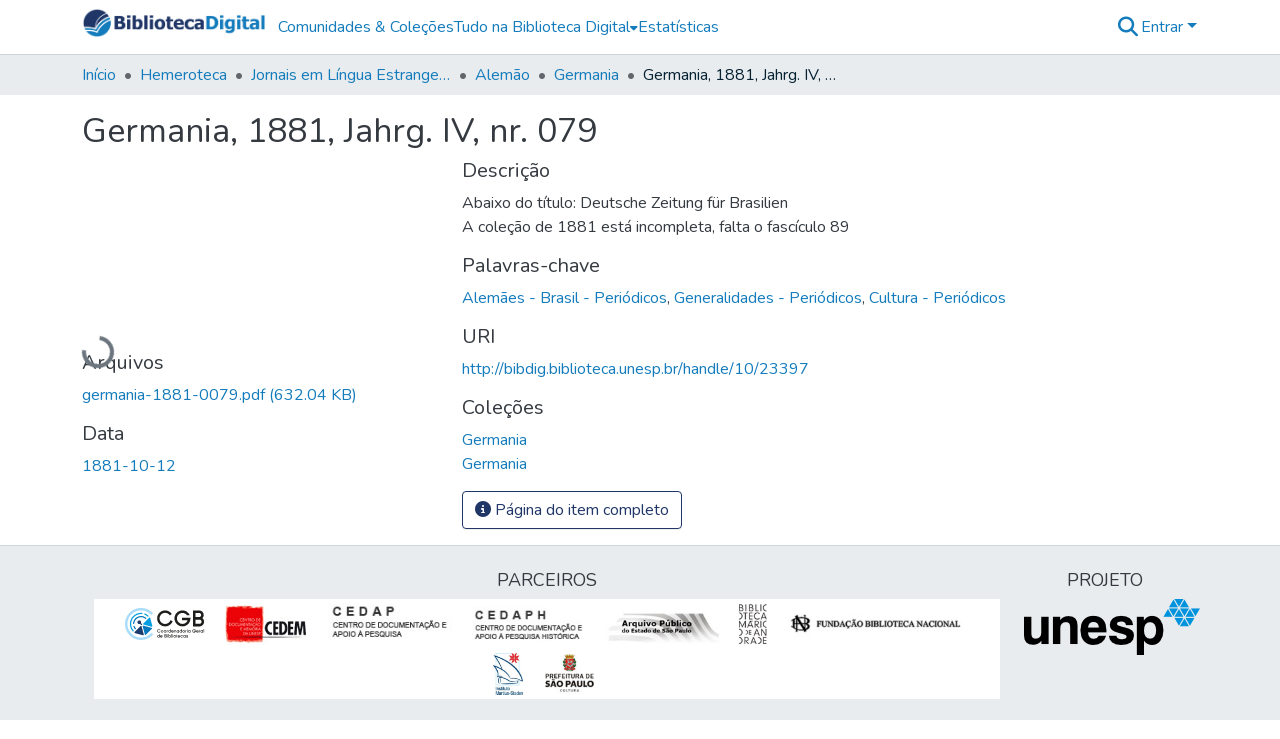

--- FILE ---
content_type: text/html; charset=utf-8
request_url: https://bibdig.biblioteca.unesp.br/items/3bd1611b-4a35-45f5-8090-d249ccff1806
body_size: 82894
content:
<!DOCTYPE html><html data-beasties-container="" lang="pt-BR"><head>
  <meta charset="UTF-8">
  <base href="/">
  <title>Germania, 1881, Jahrg. IV, nr. 079</title>
  <meta name="viewport" content="width=device-width,minimum-scale=1">
  <meta http-equiv="cache-control" content="no-store">
<link rel="stylesheet" href="styles.cf390c6bfbe7555f.css" media="print" onload="this.media='all'"><noscript><link rel="stylesheet" href="styles.cf390c6bfbe7555f.css"></noscript><link rel="stylesheet" type="text/css" class="theme-css" href="bd-theme.css"><link rel="icon" href="assets/bd/images/favicons/favicon.ico" sizes="any" class="theme-head-tag"><meta name="Generator" content="DSpace 9.2"><meta name="title" content="Germania, 1881, Jahrg. IV, nr. 079"><meta name="citation_title" content="Germania, 1881, Jahrg. IV, nr. 079"><meta name="citation_publication_date" content="1881-10-12"><meta name="citation_language" content="Alemão"><meta name="citation_keywords" content="Alemães - Brasil - Periódicos; Generalidades - Periódicos; Cultura - Periódicos"><meta name="citation_abstract_html_url" content="http://bibdig.biblioteca.unesp.br/handle/10/23397"><style ng-app-id="dspace-angular">#skip-to-main-content[_ngcontent-dspace-angular-c4194216939]{position:absolute;top:-40px;left:0;opacity:0;transition:opacity .3s;z-index:calc(var(--ds-nav-z-index) + 1);border-top-left-radius:0;border-top-right-radius:0;border-bottom-left-radius:0}#skip-to-main-content[_ngcontent-dspace-angular-c4194216939]:focus{opacity:1;top:0}</style><style ng-app-id="dspace-angular">.notifications-wrapper{z-index:var(--bs-zindex-popover);text-align:right;overflow-wrap:break-word;word-wrap:break-word;-ms-word-break:break-all;word-break:break-all;word-break:break-word;-webkit-hyphens:auto;hyphens:auto}.notifications-wrapper .notification{display:block}.notifications-wrapper.left{left:0}.notifications-wrapper.top{top:0}.notifications-wrapper.right{right:0}.notifications-wrapper.bottom{bottom:0}.notifications-wrapper.center{left:50%;transform:translate(-50%)}.notifications-wrapper.middle{top:50%;transform:translateY(-50%)}.notifications-wrapper.middle.center{transform:translate(-50%,-50%)}@media screen and (max-width: 576px){.notifications-wrapper{width:auto;left:0;right:0}}
</style><style ng-app-id="dspace-angular">.live-region[_ngcontent-dspace-angular-c315870698]{position:fixed;bottom:0;left:0;right:0;padding-left:60px;height:90px;line-height:18px;color:var(--bs-white);background-color:var(--bs-dark);opacity:.94;z-index:var(--ds-live-region-z-index)}</style><style ng-app-id="dspace-angular">[_nghost-dspace-angular-c1546317869]{position:relative}[_nghost-dspace-angular-c1546317869]   div#header-navbar-wrapper[_ngcontent-dspace-angular-c1546317869]{border-bottom:1px var(--ds-header-navbar-border-bottom-color) solid}</style><style ng-app-id="dspace-angular">.parceiros[_ngcontent-dspace-angular-c857201082]   img[_ngcontent-dspace-angular-c857201082]{padding:.25rem .5rem}</style><style ng-app-id="dspace-angular">[_nghost-dspace-angular-c857201082]   footer[_ngcontent-dspace-angular-c857201082]{background-color:var(--ds-footer-bg);text-align:center;z-index:var(--ds-footer-z-index);border-top:var(--ds-footer-border);padding:var(--ds-footer-padding)}[_nghost-dspace-angular-c857201082]   footer[_ngcontent-dspace-angular-c857201082]   p[_ngcontent-dspace-angular-c857201082]{margin:0}[_nghost-dspace-angular-c857201082]   footer[_ngcontent-dspace-angular-c857201082]   div[_ngcontent-dspace-angular-c857201082] > img[_ngcontent-dspace-angular-c857201082]{height:var(--ds-footer-logo-height)}[_nghost-dspace-angular-c857201082]   footer[_ngcontent-dspace-angular-c857201082]   .top-footer[_ngcontent-dspace-angular-c857201082]{background-color:var(--ds-top-footer-bg);padding:var(--ds-footer-padding);margin:calc(var(--ds-footer-padding) * -1)}[_nghost-dspace-angular-c857201082]   footer[_ngcontent-dspace-angular-c857201082]   .bottom-footer[_ngcontent-dspace-angular-c857201082]   .notify-enabled[_ngcontent-dspace-angular-c857201082]{position:relative;margin-top:4px}[_nghost-dspace-angular-c857201082]   footer[_ngcontent-dspace-angular-c857201082]   .bottom-footer[_ngcontent-dspace-angular-c857201082]   .notify-enabled[_ngcontent-dspace-angular-c857201082]   .coar-notify-support-route[_ngcontent-dspace-angular-c857201082]{padding:0 calc(var(--bs-spacer) / 2);color:inherit}[_nghost-dspace-angular-c857201082]   footer[_ngcontent-dspace-angular-c857201082]   .bottom-footer[_ngcontent-dspace-angular-c857201082]   .notify-enabled[_ngcontent-dspace-angular-c857201082]   .n-coar[_ngcontent-dspace-angular-c857201082]{height:var(--ds-footer-n-coar-height);margin-bottom:8.5px}@media screen and (min-width: 768px){[_nghost-dspace-angular-c857201082]   footer[_ngcontent-dspace-angular-c857201082]   .bottom-footer[_ngcontent-dspace-angular-c857201082]   .notify-enabled[_ngcontent-dspace-angular-c857201082]{position:absolute;bottom:4px;right:0}}[_nghost-dspace-angular-c857201082]   footer[_ngcontent-dspace-angular-c857201082]   .bottom-footer[_ngcontent-dspace-angular-c857201082]   ul[_ngcontent-dspace-angular-c857201082]   li[_ngcontent-dspace-angular-c857201082]{display:inline-flex}[_nghost-dspace-angular-c857201082]   footer[_ngcontent-dspace-angular-c857201082]   .bottom-footer[_ngcontent-dspace-angular-c857201082]   ul[_ngcontent-dspace-angular-c857201082]   li[_ngcontent-dspace-angular-c857201082]   a[_ngcontent-dspace-angular-c857201082], [_nghost-dspace-angular-c857201082]   footer[_ngcontent-dspace-angular-c857201082]   .bottom-footer[_ngcontent-dspace-angular-c857201082]   ul[_ngcontent-dspace-angular-c857201082]   li[_ngcontent-dspace-angular-c857201082]   .btn-link[_ngcontent-dspace-angular-c857201082]{padding:0 calc(var(--bs-spacer) / 2);color:inherit;font-size:.875em}[_nghost-dspace-angular-c857201082]   footer[_ngcontent-dspace-angular-c857201082]   .bottom-footer[_ngcontent-dspace-angular-c857201082]   ul[_ngcontent-dspace-angular-c857201082]   li[_ngcontent-dspace-angular-c857201082]   a[_ngcontent-dspace-angular-c857201082]:focus, [_nghost-dspace-angular-c857201082]   footer[_ngcontent-dspace-angular-c857201082]   .bottom-footer[_ngcontent-dspace-angular-c857201082]   ul[_ngcontent-dspace-angular-c857201082]   li[_ngcontent-dspace-angular-c857201082]   .btn-link[_ngcontent-dspace-angular-c857201082]:focus{box-shadow:none;text-decoration:underline}[_nghost-dspace-angular-c857201082]   footer[_ngcontent-dspace-angular-c857201082]   .bottom-footer[_ngcontent-dspace-angular-c857201082]   ul[_ngcontent-dspace-angular-c857201082]   li[_ngcontent-dspace-angular-c857201082]   a[_ngcontent-dspace-angular-c857201082]:focus-visible, [_nghost-dspace-angular-c857201082]   footer[_ngcontent-dspace-angular-c857201082]   .bottom-footer[_ngcontent-dspace-angular-c857201082]   ul[_ngcontent-dspace-angular-c857201082]   li[_ngcontent-dspace-angular-c857201082]   .btn-link[_ngcontent-dspace-angular-c857201082]:focus-visible{box-shadow:0 0 0 .2rem #ffffff80}[_nghost-dspace-angular-c857201082]   footer[_ngcontent-dspace-angular-c857201082]   .bottom-footer[_ngcontent-dspace-angular-c857201082]   ul[_ngcontent-dspace-angular-c857201082]   li[_ngcontent-dspace-angular-c857201082]:not(:last-child):after{content:"";border-right:1px var(--bs-secondary) solid}[_nghost-dspace-angular-c857201082]   footer[_ngcontent-dspace-angular-c857201082]   .btn[_ngcontent-dspace-angular-c857201082]{box-shadow:none}</style><style ng-app-id="dspace-angular">[_nghost-dspace-angular-c3363860429]{position:fixed;left:0;top:0;z-index:var(--ds-sidebar-z-index)}[_nghost-dspace-angular-c3363860429]   nav#admin-sidebar[_ngcontent-dspace-angular-c3363860429]{max-width:var(--ds-admin-sidebar-fixed-element-width);display:flex;flex-direction:column;flex-wrap:nowrap}[_nghost-dspace-angular-c3363860429]   nav#admin-sidebar[_ngcontent-dspace-angular-c3363860429]   div#sidebar-top-level-items-container[_ngcontent-dspace-angular-c3363860429]{flex:1 1 auto;overflow-x:hidden;overflow-y:auto}[_nghost-dspace-angular-c3363860429]   nav#admin-sidebar[_ngcontent-dspace-angular-c3363860429]   div#sidebar-top-level-items-container[_ngcontent-dspace-angular-c3363860429]::-webkit-scrollbar{width:var(--ds-dark-scrollbar-width);height:3px}[_nghost-dspace-angular-c3363860429]   nav#admin-sidebar[_ngcontent-dspace-angular-c3363860429]   div#sidebar-top-level-items-container[_ngcontent-dspace-angular-c3363860429]::-webkit-scrollbar-button{background-color:var(--ds-dark-scrollbar-bg)}[_nghost-dspace-angular-c3363860429]   nav#admin-sidebar[_ngcontent-dspace-angular-c3363860429]   div#sidebar-top-level-items-container[_ngcontent-dspace-angular-c3363860429]::-webkit-scrollbar-track{background-color:var(--ds-dark-scrollbar-alt-bg)}[_nghost-dspace-angular-c3363860429]   nav#admin-sidebar[_ngcontent-dspace-angular-c3363860429]   div#sidebar-top-level-items-container[_ngcontent-dspace-angular-c3363860429]::-webkit-scrollbar-track-piece{background-color:var(--ds-dark-scrollbar-bg)}[_nghost-dspace-angular-c3363860429]   nav#admin-sidebar[_ngcontent-dspace-angular-c3363860429]   div#sidebar-top-level-items-container[_ngcontent-dspace-angular-c3363860429]::-webkit-scrollbar-thumb{height:50px;background-color:var(--ds-dark-scrollbar-fg);border-radius:3px}[_nghost-dspace-angular-c3363860429]   nav#admin-sidebar[_ngcontent-dspace-angular-c3363860429]   div#sidebar-top-level-items-container[_ngcontent-dspace-angular-c3363860429]::-webkit-scrollbar-corner{background-color:var(--ds-dark-scrollbar-alt-bg)}[_nghost-dspace-angular-c3363860429]   nav#admin-sidebar[_ngcontent-dspace-angular-c3363860429]   div#sidebar-top-level-items-container[_ngcontent-dspace-angular-c3363860429]::-webkit-resizer{background-color:var(--ds-dark-scrollbar-bg)}[_nghost-dspace-angular-c3363860429]   nav#admin-sidebar[_ngcontent-dspace-angular-c3363860429]   img#admin-sidebar-logo[_ngcontent-dspace-angular-c3363860429]{height:var(--ds-admin-sidebar-logo-height)}[_nghost-dspace-angular-c3363860429]   nav#admin-sidebar[_ngcontent-dspace-angular-c3363860429]     .sidebar-full-width-container{width:100%;padding-left:0;padding-right:0;margin-left:0;margin-right:0}[_nghost-dspace-angular-c3363860429]   nav#admin-sidebar[_ngcontent-dspace-angular-c3363860429]     .sidebar-item{padding-top:var(--ds-admin-sidebar-item-padding);padding-bottom:var(--ds-admin-sidebar-item-padding)}[_nghost-dspace-angular-c3363860429]   nav#admin-sidebar[_ngcontent-dspace-angular-c3363860429]     .sidebar-section-wrapper{display:flex;flex-direction:row;flex-wrap:nowrap;align-items:stretch}[_nghost-dspace-angular-c3363860429]   nav#admin-sidebar[_ngcontent-dspace-angular-c3363860429]     .sidebar-section-wrapper>.sidebar-fixed-element-wrapper{min-width:var(--ds-admin-sidebar-fixed-element-width);flex:1 1 auto;display:flex;flex-direction:row;justify-content:center;align-items:center}[_nghost-dspace-angular-c3363860429]   nav#admin-sidebar[_ngcontent-dspace-angular-c3363860429]     .sidebar-section-wrapper>.sidebar-collapsible-element-outer-wrapper{display:flex;flex-wrap:wrap;justify-content:flex-end;max-width:calc(100% - var(--ds-admin-sidebar-fixed-element-width));padding-left:var(--ds-dark-scrollbar-width);overflow-x:hidden}[_nghost-dspace-angular-c3363860429]   nav#admin-sidebar[_ngcontent-dspace-angular-c3363860429]     .sidebar-section-wrapper>.sidebar-collapsible-element-outer-wrapper>.sidebar-collapsible-element-inner-wrapper{min-width:calc(var(--ds-admin-sidebar-collapsible-element-width) - var(--ds-dark-scrollbar-width));height:100%;padding-right:var(--ds-admin-sidebar-item-padding)}[_nghost-dspace-angular-c3363860429]   nav#admin-sidebar[_ngcontent-dspace-angular-c3363860429]{background-color:var(--ds-admin-sidebar-bg)}[_nghost-dspace-angular-c3363860429]   nav#admin-sidebar[_ngcontent-dspace-angular-c3363860429]    {color:#fff}[_nghost-dspace-angular-c3363860429]   nav#admin-sidebar[_ngcontent-dspace-angular-c3363860429]     a{color:var(--ds-admin-sidebar-link-color);text-decoration:none}[_nghost-dspace-angular-c3363860429]   nav#admin-sidebar[_ngcontent-dspace-angular-c3363860429]     a:hover, [_nghost-dspace-angular-c3363860429]   nav#admin-sidebar[_ngcontent-dspace-angular-c3363860429]     a:focus{color:var(--ds-admin-sidebar-link-hover-color)}[_nghost-dspace-angular-c3363860429]   nav#admin-sidebar[_ngcontent-dspace-angular-c3363860429]   div#sidebar-header-container[_ngcontent-dspace-angular-c3363860429]{background-color:var(--ds-admin-sidebar-header-bg)}[_nghost-dspace-angular-c3363860429]   nav#admin-sidebar[_ngcontent-dspace-angular-c3363860429]   div#sidebar-header-container[_ngcontent-dspace-angular-c3363860429]   .sidebar-fixed-element-wrapper[_ngcontent-dspace-angular-c3363860429]{background-color:var(--ds-admin-sidebar-header-bg)}  .browser-firefox-windows{--ds-dark-scrollbar-width: 20px}</style><style ng-app-id="dspace-angular">@media (max-width: 991.98px){.container[_ngcontent-dspace-angular-c3462671729]{width:100%;max-width:none}}</style><style ng-app-id="dspace-angular">@charset "UTF-8";.nav-breadcrumb[_ngcontent-dspace-angular-c5667486]{background-color:var(--ds-breadcrumb-bg)!important}.breadcrumb[_ngcontent-dspace-angular-c5667486]{border-radius:0;padding-bottom:calc(var(--ds-content-spacing) / 2);padding-top:calc(var(--ds-content-spacing) / 2);background-color:var(--ds-breadcrumb-bg)!important;padding-left:calc(var(--bs-spacer) * .75);padding-right:calc(var(--bs-spacer) * .75)}li.breadcrumb-item[_ngcontent-dspace-angular-c5667486]{display:flex}.breadcrumb-item-limiter[_ngcontent-dspace-angular-c5667486]{display:inline-block;max-width:var(--ds-breadcrumb-max-length)}.breadcrumb-item-limiter[_ngcontent-dspace-angular-c5667486] > *[_ngcontent-dspace-angular-c5667486]{max-width:100%;display:block}li.breadcrumb-item[_ngcontent-dspace-angular-c5667486]   a[_ngcontent-dspace-angular-c5667486]{color:var(--ds-breadcrumb-link-color)}li.breadcrumb-item.active[_ngcontent-dspace-angular-c5667486]{color:var(--ds-breadcrumb-link-active-color)}.breadcrumb-item[_ngcontent-dspace-angular-c5667486] + .breadcrumb-item[_ngcontent-dspace-angular-c5667486]:before{display:block;content:"\2022"!important}</style><style ng-app-id="dspace-angular">.request-a-copy-access-icon[_ngcontent-dspace-angular-c676989622]{margin-right:4px;color:var(--bs-success)}.request-a-copy-access-error-icon[_ngcontent-dspace-angular-c676989622]{margin-right:4px}</style><style ng-app-id="dspace-angular">.source-logo[_ngcontent-dspace-angular-c764111523]{max-height:var(--ds-header-logo-height)}.source-logo-container[_ngcontent-dspace-angular-c764111523]{width:var(--ds-qa-logo-width);display:flex;justify-content:center}.sections-gap[_ngcontent-dspace-angular-c764111523]{gap:1rem}</style><style ng-app-id="dspace-angular">[_nghost-dspace-angular-c3457600916]{width:100%}</style><style ng-app-id="dspace-angular">[_nghost-dspace-angular-c102746809]   .simple-view-element[_ngcontent-dspace-angular-c102746809]{margin-bottom:15px}[_nghost-dspace-angular-c102746809]   .simple-view-element-header[_ngcontent-dspace-angular-c102746809]{font-size:1.25rem}</style><style ng-app-id="dspace-angular">[_nghost-dspace-angular-c1134290143]   header[_ngcontent-dspace-angular-c1134290143]{background-color:var(--ds-header-bg)}[_nghost-dspace-angular-c1134290143]   .navbar-brand[_ngcontent-dspace-angular-c1134290143]   img[_ngcontent-dspace-angular-c1134290143]{max-height:var(--ds-header-logo-height);max-width:100%}[_nghost-dspace-angular-c1134290143]   .navbar-toggler[_ngcontent-dspace-angular-c1134290143]{border:none;color:var(--ds-header-icon-color)}[_nghost-dspace-angular-c1134290143]   .navbar-toggler[_ngcontent-dspace-angular-c1134290143]:hover, [_nghost-dspace-angular-c1134290143]   .navbar-toggler[_ngcontent-dspace-angular-c1134290143]:focus{color:var(--ds-header-icon-color-hover)}[_nghost-dspace-angular-c1134290143]   .navbar-toggler[_ngcontent-dspace-angular-c1134290143]   .toggler-icon[_ngcontent-dspace-angular-c1134290143]{width:1.5em;height:1.5em;line-height:1.5}[_nghost-dspace-angular-c1134290143]   .navbar[_ngcontent-dspace-angular-c1134290143], [_nghost-dspace-angular-c1134290143]   div[role=toolbar][_ngcontent-dspace-angular-c1134290143]{display:flex;gap:calc(var(--bs-spacer) / 3);align-items:center}</style><style ng-app-id="dspace-angular">.ds-context-help-toggle[_ngcontent-dspace-angular-c2426259484]{color:var(--ds-header-icon-color);background-color:var(--ds-header-bg)}.ds-context-help-toggle[_ngcontent-dspace-angular-c2426259484]:hover, .ds-context-help-toggle[_ngcontent-dspace-angular-c2426259484]:focus{color:var(--ds-header-icon-color-hover)}</style><style ng-app-id="dspace-angular">.limit-width[_ngcontent-dspace-angular-c2773570689]{max-width:var(--ds-thumbnail-max-width)}img[_ngcontent-dspace-angular-c2773570689]{max-width:100%}.outer[_ngcontent-dspace-angular-c2773570689]{position:relative}.outer[_ngcontent-dspace-angular-c2773570689]:before{display:block;content:"";width:100%;padding-top:141.4285714286%}.outer[_ngcontent-dspace-angular-c2773570689] > .inner[_ngcontent-dspace-angular-c2773570689]{position:absolute;inset:0}.outer[_ngcontent-dspace-angular-c2773570689] > .inner[_ngcontent-dspace-angular-c2773570689] > .thumbnail-placeholder[_ngcontent-dspace-angular-c2773570689]{background:var(--ds-thumbnail-placeholder-background);border:var(--ds-thumbnail-placeholder-border);color:var(--ds-thumbnail-placeholder-color);font-weight:700}.outer[_ngcontent-dspace-angular-c2773570689] > .inner[_ngcontent-dspace-angular-c2773570689] > .centered[_ngcontent-dspace-angular-c2773570689]{width:100%;height:100%;display:flex;justify-content:center;align-items:center;text-align:center}</style><style ng-app-id="dspace-angular">.loader[_ngcontent-dspace-angular-c2900724439]{margin:0 25px}span[_ngcontent-dspace-angular-c2900724439]{display:block;margin:0 auto}span[class*=l-][_ngcontent-dspace-angular-c2900724439]{height:4px;width:4px;background:#000;display:inline-block;margin:12px 2px;border-radius:100%;-webkit-border-radius:100%;-moz-border-radius:100%;-webkit-animation:_ngcontent-dspace-angular-c2900724439_loader 2s infinite;-webkit-animation-timing-function:cubic-bezier(.03,.615,.995,.415);-webkit-animation-fill-mode:both;-moz-animation:loader 2s infinite;-moz-animation-timing-function:cubic-bezier(.03,.615,.995,.415);-moz-animation-fill-mode:both;-ms-animation:loader 2s infinite;-ms-animation-timing-function:cubic-bezier(.03,.615,.995,.415);-ms-animation-fill-mode:both;animation:_ngcontent-dspace-angular-c2900724439_loader 2s infinite;animation-timing-function:cubic-bezier(.03,.615,.995,.415);animation-fill-mode:both}span.l-1[_ngcontent-dspace-angular-c2900724439]{animation-delay:1s;-ms-animation-delay:1s;-moz-animation-delay:1s}span.l-2[_ngcontent-dspace-angular-c2900724439]{animation-delay:.9s;-ms-animation-delay:.9s;-moz-animation-delay:.9s}span.l-3[_ngcontent-dspace-angular-c2900724439]{animation-delay:.8s;-ms-animation-delay:.8s;-moz-animation-delay:.8s}span.l-4[_ngcontent-dspace-angular-c2900724439]{animation-delay:.7s;-ms-animation-delay:.7s;-moz-animation-delay:.7s}span.l-5[_ngcontent-dspace-angular-c2900724439]{animation-delay:.6s;-ms-animation-delay:.6s;-moz-animation-delay:.6s}span.l-6[_ngcontent-dspace-angular-c2900724439]{animation-delay:.5s;-ms-animation-delay:.5s;-moz-animation-delay:.5s}span.l-7[_ngcontent-dspace-angular-c2900724439]{animation-delay:.4s;-ms-animation-delay:.4s;-moz-animation-delay:.4s}span.l-8[_ngcontent-dspace-angular-c2900724439]{animation-delay:.3s;-ms-animation-delay:.3s;-moz-animation-delay:.3s}span.l-9[_ngcontent-dspace-angular-c2900724439]{animation-delay:.2s;-ms-animation-delay:.2s;-moz-animation-delay:.2s}span.l-9[_ngcontent-dspace-angular-c2900724439]{animation-delay:.1s;-ms-animation-delay:.1s;-moz-animation-delay:.1s}span.l-10[_ngcontent-dspace-angular-c2900724439]{animation-delay:0s;-ms-animation-delay:0s;-moz-animation-delay:0s}@keyframes _ngcontent-dspace-angular-c2900724439_loader{0%{transform:translate(-30px);opacity:0}25%{opacity:1}50%{transform:translate(30px);opacity:0}to{opacity:0}}.spinner[_ngcontent-dspace-angular-c2900724439]{color:var(--bs-gray-600)}</style><style ng-app-id="dspace-angular">[_nghost-dspace-angular-c1240891924]{--ds-expandable-navbar-height: auto}[_nghost-dspace-angular-c1240891924]   nav.navbar[_ngcontent-dspace-angular-c1240891924]{background-color:var(--ds-navbar-bg);align-items:baseline;padding:0}@media screen and (max-width: 767.98px){[_nghost-dspace-angular-c1240891924]   .navbar[_ngcontent-dspace-angular-c1240891924]{width:100vw;background-color:var(--bs-white);position:absolute;overflow:hidden;height:0;z-index:var(--ds-nav-z-index)}[_nghost-dspace-angular-c1240891924]   .navbar.open[_ngcontent-dspace-angular-c1240891924]{height:auto;min-height:100vh;border-bottom:1px var(--ds-header-navbar-border-bottom-color) solid}}@media screen and (min-width: 768px){[_nghost-dspace-angular-c1240891924]   .reset-padding-md[_ngcontent-dspace-angular-c1240891924]{margin-left:calc(var(--bs-spacer) / -1);margin-right:calc(var(--bs-spacer) / -1)}}@media screen and (max-width: 767.98px){[_nghost-dspace-angular-c1240891924]   .navbar-expand-md.navbar-container[_ngcontent-dspace-angular-c1240891924] > .navbar-inner-container[_ngcontent-dspace-angular-c1240891924]{padding:0 var(--bs-spacer)}[_nghost-dspace-angular-c1240891924]   .navbar-expand-md.navbar-container[_ngcontent-dspace-angular-c1240891924]{padding:0}}[_nghost-dspace-angular-c1240891924]   #main-navbar[_ngcontent-dspace-angular-c1240891924]     .ds-menu-item, [_nghost-dspace-angular-c1240891924]   #main-navbar[_ngcontent-dspace-angular-c1240891924]     .ds-menu-toggler-wrapper{white-space:nowrap;text-decoration:none}[_nghost-dspace-angular-c1240891924]   #main-navbar[_ngcontent-dspace-angular-c1240891924]     .dropdown-menu{padding:.5rem!important}[_nghost-dspace-angular-c1240891924]   #main-navbar[_ngcontent-dspace-angular-c1240891924]     .ds-menu-item{display:block;color:var(--ds-navbar-link-color);padding:.5rem 0}[_nghost-dspace-angular-c1240891924]   #main-navbar[_ngcontent-dspace-angular-c1240891924]     .ds-menu-item:hover, [_nghost-dspace-angular-c1240891924]   #main-navbar[_ngcontent-dspace-angular-c1240891924]     .ds-menu-item:focus{color:var(--ds-navbar-link-color-hover)}</style><style ng-app-id="dspace-angular">input[type=text][_ngcontent-dspace-angular-c3285731099]{margin-top:calc(-.3 * var(--bs-font-size-base));background-color:#fff!important;border-color:var(--ds-header-icon-color);right:0}input[type=text].collapsed[_ngcontent-dspace-angular-c3285731099]{opacity:0}.submit-icon[_ngcontent-dspace-angular-c3285731099]{cursor:pointer;position:sticky;top:0;border:0!important;color:var(--ds-header-icon-color)}.submit-icon[_ngcontent-dspace-angular-c3285731099]:hover, .submit-icon[_ngcontent-dspace-angular-c3285731099]:focus{color:var(--ds-header-icon-color-hover)}@media screen and (max-width: 768px){.query[_ngcontent-dspace-angular-c3285731099]:focus{max-width:250px!important;width:40vw!important}}</style><style ng-app-id="dspace-angular">.dropdown-toggle[_ngcontent-dspace-angular-c1918186025]:after{display:none}.dropdown-toggle[_ngcontent-dspace-angular-c1918186025]{color:var(--ds-header-icon-color)}.dropdown-toggle[_ngcontent-dspace-angular-c1918186025]:hover, .dropdown-toggle[_ngcontent-dspace-angular-c1918186025]:focus{color:var(--ds-header-icon-color-hover)}.dropdown-item[_ngcontent-dspace-angular-c1918186025]{cursor:pointer}</style><style ng-app-id="dspace-angular">#loginDropdownMenu[_ngcontent-dspace-angular-c2631332583], #logoutDropdownMenu[_ngcontent-dspace-angular-c2631332583]{min-width:330px;z-index:1002}#loginDropdownMenu[_ngcontent-dspace-angular-c2631332583]{min-height:75px}.dropdown-item.active[_ngcontent-dspace-angular-c2631332583], .dropdown-item[_ngcontent-dspace-angular-c2631332583]:active, .dropdown-item[_ngcontent-dspace-angular-c2631332583]:hover, .dropdown-item[_ngcontent-dspace-angular-c2631332583]:focus{background-color:#0000!important}.loginLink[_ngcontent-dspace-angular-c2631332583], .dropdownLogin[_ngcontent-dspace-angular-c2631332583], .logoutLink[_ngcontent-dspace-angular-c2631332583], .dropdownLogout[_ngcontent-dspace-angular-c2631332583]{color:var(--ds-header-icon-color)}.loginLink[_ngcontent-dspace-angular-c2631332583]:hover, .loginLink[_ngcontent-dspace-angular-c2631332583]:focus, .dropdownLogin[_ngcontent-dspace-angular-c2631332583]:hover, .dropdownLogin[_ngcontent-dspace-angular-c2631332583]:focus, .logoutLink[_ngcontent-dspace-angular-c2631332583]:hover, .logoutLink[_ngcontent-dspace-angular-c2631332583]:focus, .dropdownLogout[_ngcontent-dspace-angular-c2631332583]:hover, .dropdownLogout[_ngcontent-dspace-angular-c2631332583]:focus{color:var(--ds-header-icon-color-hover)}.dropdownLogin[_ngcontent-dspace-angular-c2631332583]:not(:focus-visible).active, .dropdownLogin[_ngcontent-dspace-angular-c2631332583]:not(:focus-visible):active, .dropdownLogin[_ngcontent-dspace-angular-c2631332583]:not(:focus-visible).active:focus, .dropdownLogin[_ngcontent-dspace-angular-c2631332583]:not(:focus-visible):active:focus, .dropdownLogout[_ngcontent-dspace-angular-c2631332583]:not(:focus-visible).active, .dropdownLogout[_ngcontent-dspace-angular-c2631332583]:not(:focus-visible):active, .dropdownLogout[_ngcontent-dspace-angular-c2631332583]:not(:focus-visible).active:focus, .dropdownLogout[_ngcontent-dspace-angular-c2631332583]:not(:focus-visible):active:focus{box-shadow:unset}.dropdown-toggle[_ngcontent-dspace-angular-c2631332583]:after{margin-left:0}</style><style ng-app-id="dspace-angular">.login-container[_ngcontent-dspace-angular-c3686637905]{max-width:350px}a[_ngcontent-dspace-angular-c3686637905]{white-space:normal;padding:.25rem .75rem}</style><style ng-app-id="dspace-angular">[_nghost-dspace-angular-c1271002070]     .card{margin-bottom:var(--ds-submission-sections-margin-bottom);overflow:unset}.section-focus[_ngcontent-dspace-angular-c1271002070]{border-radius:var(--bs-border-radius);box-shadow:var(--bs-btn-focus-box-shadow)}[_nghost-dspace-angular-c1271002070]     .card:first-of-type{border-bottom:var(--bs-card-border-width) solid var(--bs-card-border-color)!important;border-bottom-left-radius:var(--bs-card-border-radius)!important;border-bottom-right-radius:var(--bs-card-border-radius)!important}[_nghost-dspace-angular-c1271002070]     .card-header button{box-shadow:none!important;width:100%}</style><style ng-app-id="dspace-angular">.form-login[_ngcontent-dspace-angular-c1180915893]   .form-control[_ngcontent-dspace-angular-c1180915893]:focus{z-index:2}.form-login[_ngcontent-dspace-angular-c1180915893]   input[type=email][_ngcontent-dspace-angular-c1180915893]{margin-bottom:-1px;border-bottom-right-radius:0;border-bottom-left-radius:0}.form-login[_ngcontent-dspace-angular-c1180915893]   input[type=password][_ngcontent-dspace-angular-c1180915893]{border-top-left-radius:0;border-top-right-radius:0}.dropdown-item[_ngcontent-dspace-angular-c1180915893]{white-space:normal;padding:.25rem .75rem}</style><style ng-app-id="dspace-angular">[_nghost-dspace-angular-c721316482]   .ds-menu-item[_ngcontent-dspace-angular-c721316482]{display:inline-block}</style><style ng-app-id="dspace-angular">.btn-dark[_ngcontent-dspace-angular-c2003421933]{background-color:var(--ds-admin-sidebar-bg)}.dso-button-menu[_ngcontent-dspace-angular-c2003421933]   .dropdown-toggle[_ngcontent-dspace-angular-c2003421933]:after{content:"";width:0;height:0;border-style:solid;border-width:12px 12px 0 0;border-color:rgba(0,0,0,0) #627a91 rgba(0,0,0,0) rgba(0,0,0,0);border-bottom-right-radius:var(--bs-btn-border-radius-sm);right:0;bottom:0;position:absolute;overflow:hidden}.dso-button-menu[_ngcontent-dspace-angular-c2003421933]{overflow:hidden}ul.dropdown-menu[_ngcontent-dspace-angular-c2003421933]{background-color:var(--ds-admin-sidebar-bg);color:#fff}ul.dropdown-menu[_ngcontent-dspace-angular-c2003421933]     a{color:#fff}ul.dropdown-menu[_ngcontent-dspace-angular-c2003421933]     a.disabled{color:var(--bs-btn-link-disabled-color)}ul.dropdown-menu[_ngcontent-dspace-angular-c2003421933]   .disabled[_ngcontent-dspace-angular-c2003421933]{color:var(--bs-btn-link-disabled-color)}.dso-edit-menu-dropdown[_ngcontent-dspace-angular-c2003421933]{max-width:min(600px,75vw)}</style><style ng-app-id="dspace-angular">[_nghost-dspace-angular-c1379002931]   .ds-menu-item-wrapper[_ngcontent-dspace-angular-c1379002931]{position:relative}[_nghost-dspace-angular-c1379002931]   .dropdown-menu[_ngcontent-dspace-angular-c1379002931]{overflow:hidden;min-width:100%;top:100%;border:0;background-color:var(--ds-expandable-navbar-bg)}@media (min-width: 768px){[_nghost-dspace-angular-c1379002931]   .dropdown-menu[_ngcontent-dspace-angular-c1379002931]{border-top-left-radius:0;border-top-right-radius:0;background-color:var(--ds-navbar-dropdown-bg)}}[_nghost-dspace-angular-c1379002931]   .toggle-menu-icon[_ngcontent-dspace-angular-c1379002931], [_nghost-dspace-angular-c1379002931]   .toggle-menu-icon[_ngcontent-dspace-angular-c1379002931]:hover{text-decoration:none}</style><style ng-app-id="dspace-angular">[_nghost-dspace-angular-c830142487]   .ds-menu-item[_ngcontent-dspace-angular-c830142487]{display:inline-block}</style><meta name="citation_pdf_url" content="https://bibdig.biblioteca.unesp.br/bitstreams/80dc054a-67ae-4dce-b65d-68496a8f0112/download"><link href="https://bibdig.biblioteca.unesp.br/bitstreams/80dc054a-67ae-4dce-b65d-68496a8f0112/download" rel="item" type="application/pdf"><link href="https://bibdig.biblioteca.unesp.br/signposting/describedby/3bd1611b-4a35-45f5-8090-d249ccff1806" rel="describedby" type="application/vnd.datacite.datacite+xml"><link href="http://bibdig.biblioteca.unesp.br/handle/10/23397" rel="cite-as"><link href="https://bibdig.biblioteca.unesp.br/signposting/linksets/3bd1611b-4a35-45f5-8090-d249ccff1806" rel="linkset" type="application/linkset"><link href="https://bibdig.biblioteca.unesp.br/signposting/linksets/3bd1611b-4a35-45f5-8090-d249ccff1806/json" rel="linkset" type="application/linkset+json"><link href="https://schema.org/AboutPage" rel="type"><link href="https://schema.org/CreativeWork" rel="type"><style ng-app-id="dspace-angular">.request-a-copy-access-icon[_ngcontent-dspace-angular-c2214059055]{color:var(--bs-success)}.btn-download[_ngcontent-dspace-angular-c2214059055]{width:fit-content}</style><style ng-app-id="dspace-angular">span[_ngcontent-dspace-angular-c3817335473]{white-space:normal}</style></head>

<body>
  <ds-app ng-version="20.3.14" ng-server-context="ssr"><ds-root data-used-theme="base"><ds-base-root _nghost-dspace-angular-c4194216939="" class="ng-tns-c4194216939-0 ng-star-inserted"><button _ngcontent-dspace-angular-c4194216939="" id="skip-to-main-content" class="sr-only ng-tns-c4194216939-0"> Pular para o conteúdo principal
</button><div _ngcontent-dspace-angular-c4194216939="" class="outer-wrapper ng-tns-c4194216939-0 ng-trigger ng-trigger-slideSidebarPadding" style="padding-left: 0;"><ds-admin-sidebar _ngcontent-dspace-angular-c4194216939="" class="ng-tns-c4194216939-0" data-used-theme="base"><ds-base-admin-sidebar _nghost-dspace-angular-c3363860429="" class="ng-tns-c3363860429-1 ng-star-inserted" style=""><!----></ds-base-admin-sidebar><!----></ds-admin-sidebar><div _ngcontent-dspace-angular-c4194216939="" class="inner-wrapper ng-tns-c4194216939-0"><ds-system-wide-alert-banner _ngcontent-dspace-angular-c4194216939="" class="ng-tns-c4194216939-0"><!----></ds-system-wide-alert-banner><ds-header-navbar-wrapper _ngcontent-dspace-angular-c4194216939="" class="ng-tns-c4194216939-0" data-used-theme="bd"><ds-themed-header-navbar-wrapper _nghost-dspace-angular-c1546317869="" class="ng-star-inserted" style=""><div _ngcontent-dspace-angular-c1546317869="" id="header-navbar-wrapper" class=""><ds-header _ngcontent-dspace-angular-c1546317869="" data-used-theme="bd"><ds-themed-header _nghost-dspace-angular-c1134290143="" class="ng-star-inserted"><header _ngcontent-dspace-angular-c1134290143=""><div _ngcontent-dspace-angular-c1134290143="" class="container"><div _ngcontent-dspace-angular-c1134290143="" class="d-flex flex-row justify-content-between"><a _ngcontent-dspace-angular-c1134290143="" routerlink="/home" role="button" tabindex="0" class="navbar-brand my-2" href="/home"><img _ngcontent-dspace-angular-c1134290143="" src="assets/bd/images/logo-bd.png" alt="Logo do repositório"></a><div _ngcontent-dspace-angular-c1134290143="" class="d-flex justify-content-start align-items-center w-100 ng-star-inserted"><ds-navbar _ngcontent-dspace-angular-c1134290143="" data-used-theme="base"><ds-base-navbar _nghost-dspace-angular-c1240891924="" class="ng-tns-c1240891924-3 ng-star-inserted" style=""><nav _ngcontent-dspace-angular-c1240891924="" role="navigation" id="main-navbar" class="navbar navbar-light navbar-expand-md px-md-0 navbar-container ng-tns-c1240891924-3 ng-trigger ng-trigger-slideMobileNav" aria-label="Barra de navegação principal"><div _ngcontent-dspace-angular-c1240891924="" class="navbar-inner-container w-100 ng-tns-c1240891924-3 container"><div _ngcontent-dspace-angular-c1240891924="" class="w-100 ng-tns-c1240891924-3"><div _ngcontent-dspace-angular-c1240891924="" id="collapsingNav" class="ng-tns-c1240891924-3"><!----><div _ngcontent-dspace-angular-c1240891924="" role="menubar" class="navbar-nav align-items-md-center me-auto shadow-none gapx-3 ng-tns-c1240891924-3"><ds-navbar-section class="ng-star-inserted" style=""><div class="ds-menu-item-wrapper text-md-center" id="navbar-section-public_0_0"><ds-link-menu-item _nghost-dspace-angular-c721316482="" class="ng-star-inserted"><a _ngcontent-dspace-angular-c721316482="" role="menuitem" href="/community-list" tabindex="0" class="ds-menu-item" data-test="link-menu-item.menu.section.browse_global_communities_and_collections">Comunidades &amp; Coleções</a></ds-link-menu-item><!----></div></ds-navbar-section><!----><ds-expandable-navbar-section class="ng-star-inserted" style="" data-used-theme="base"><ds-base-expandable-navbar-section _nghost-dspace-angular-c1379002931="" class="ng-tns-c1379002931-8 ng-star-inserted"><div _ngcontent-dspace-angular-c1379002931="" data-test="navbar-section-wrapper" class="ds-menu-item-wrapper text-md-center ng-tns-c1379002931-8 ng-star-inserted" id="expandable-navbar-section-public_1_0"><a _ngcontent-dspace-angular-c1379002931="" href="javascript:void(0);" routerlinkactive="active" role="menuitem" aria-haspopup="menu" data-test="navbar-section-toggler" class="d-flex flex-row flex-nowrap align-items-center gapx-1 ds-menu-toggler-wrapper ng-tns-c1379002931-8" aria-expanded="false" aria-controls="expandable-navbar-section-public_1_0-dropdown"><span _ngcontent-dspace-angular-c1379002931="" class="flex-fill ng-tns-c1379002931-8"><ds-text-menu-item _nghost-dspace-angular-c830142487="" class="ng-star-inserted"><span _ngcontent-dspace-angular-c830142487="" tabindex="0" role="button" class="ds-menu-item">Tudo na Biblioteca Digital</span></ds-text-menu-item><!----></span><i _ngcontent-dspace-angular-c1379002931="" aria-hidden="true" class="fas fa-caret-down fa-xs toggle-menu-icon ng-tns-c1379002931-8"></i></a><!----></div><!----></ds-base-expandable-navbar-section><!----></ds-expandable-navbar-section><!----><ds-navbar-section class="ng-star-inserted" style=""><div class="ds-menu-item-wrapper text-md-center" id="navbar-section-public_2_0"><ds-link-menu-item _nghost-dspace-angular-c721316482="" class="ng-star-inserted"><a _ngcontent-dspace-angular-c721316482="" role="menuitem" href="/statistics/items/3bd1611b-4a35-45f5-8090-d249ccff1806" tabindex="0" class="ds-menu-item" data-test="link-menu-item.menu.section.statistics">Estatísticas</a></ds-link-menu-item><!----></div></ds-navbar-section><!----><!----></div></div></div></div></nav></ds-base-navbar><!----></ds-navbar></div><!----><div _ngcontent-dspace-angular-c1134290143="" class="navbar navbar-light navbar-expand-md flex-shrink-0 px-0"><ds-search-navbar _ngcontent-dspace-angular-c1134290143="" data-used-theme="base"><ds-base-search-navbar _nghost-dspace-angular-c3285731099="" class="ng-tns-c3285731099-4 ng-star-inserted" style=""><div _ngcontent-dspace-angular-c3285731099="" class="ng-tns-c3285731099-4" title="Buscar"><div _ngcontent-dspace-angular-c3285731099="" class="d-inline-block position-relative ng-tns-c3285731099-4"><form _ngcontent-dspace-angular-c3285731099="" novalidate="" autocomplete="on" class="d-flex ng-tns-c3285731099-4 ng-untouched ng-pristine ng-valid"><input _ngcontent-dspace-angular-c3285731099="" name="query" formcontrolname="query" type="text" class="d-inline-block bg-transparent position-absolute form-control dropdown-menu-end p1 ng-tns-c3285731099-4 display ng-trigger ng-trigger-toggleAnimation ng-untouched ng-pristine ng-valid" placeholder="" tabindex="-1" aria-label="Buscar" value="" style="width: 0; opacity: 0;"><button _ngcontent-dspace-angular-c3285731099="" type="button" tabindex="0" role="button" class="submit-icon btn btn-link btn-link-inline ng-tns-c3285731099-4" aria-label="Enviar pesquisa"><em _ngcontent-dspace-angular-c3285731099="" class="fas fa-search fa-lg fa-fw ng-tns-c3285731099-4"></em></button></form></div></div></ds-base-search-navbar><!----></ds-search-navbar><div _ngcontent-dspace-angular-c1134290143="" role="toolbar" aria-label="Barra de perfil do usuário"><ds-lang-switch _ngcontent-dspace-angular-c1134290143="" data-used-theme="base" class="d-none"><ds-base-lang-switch _nghost-dspace-angular-c1918186025="" class="ng-star-inserted" style=""><!----></ds-base-lang-switch><!----></ds-lang-switch><ds-context-help-toggle _ngcontent-dspace-angular-c1134290143="" _nghost-dspace-angular-c2426259484="" class="d-none"><!----></ds-context-help-toggle><ds-auth-nav-menu _ngcontent-dspace-angular-c1134290143="" data-used-theme="base"><ds-base-auth-nav-menu _nghost-dspace-angular-c2631332583="" class="ng-tns-c2631332583-5 ng-star-inserted" style=""><div _ngcontent-dspace-angular-c2631332583="" data-test="auth-nav" class="navbar-nav me-auto ng-tns-c2631332583-5 ng-star-inserted"><div _ngcontent-dspace-angular-c2631332583="" class="nav-item ng-tns-c2631332583-5 ng-star-inserted"><div _ngcontent-dspace-angular-c2631332583="" ngbdropdown="" display="dynamic" placement="bottom-right" class="d-inline-block ng-tns-c2631332583-5 ng-trigger ng-trigger-fadeInOut dropdown"><button _ngcontent-dspace-angular-c2631332583="" role="button" tabindex="0" aria-haspopup="menu" aria-controls="loginDropdownMenu" ngbdropdowntoggle="" class="dropdown-toggle dropdownLogin btn btn-link px-0 ng-tns-c2631332583-5" aria-label="Entrar" aria-expanded="false"> Entrar </button><div _ngcontent-dspace-angular-c2631332583="" id="loginDropdownMenu" ngbdropdownmenu="" role="dialog" aria-modal="true" class="ng-tns-c2631332583-5 dropdown-menu" aria-label="Entrar"><ds-log-in _ngcontent-dspace-angular-c2631332583="" class="ng-tns-c2631332583-5" data-used-theme="base"><ds-base-log-in _nghost-dspace-angular-c3686637905="" class="ng-star-inserted"><!----><div _ngcontent-dspace-angular-c3686637905="" class="px-4 py-3 mx-auto login-container ng-star-inserted"><ds-log-in-container _ngcontent-dspace-angular-c3686637905="" _nghost-dspace-angular-c1271002070="" class="ng-star-inserted"><ds-log-in-password _nghost-dspace-angular-c1180915893="" class="ng-tns-c1180915893-6 ng-star-inserted"><form _ngcontent-dspace-angular-c1180915893="" novalidate="" class="form-login ng-tns-c1180915893-6 ng-untouched ng-pristine ng-invalid"><input _ngcontent-dspace-angular-c1180915893="" autocomplete="username" autofocus="" formcontrolname="email" required="" type="email" class="form-control form-control-lg position-relative ng-tns-c1180915893-6 ng-untouched ng-pristine ng-invalid" placeholder="Endereço de e-mail" aria-label="Endereço de e-mail" value=""><input _ngcontent-dspace-angular-c1180915893="" autocomplete="current-password" formcontrolname="password" required="" type="password" class="form-control form-control-lg position-relative mb-3 ng-tns-c1180915893-6 ng-untouched ng-pristine ng-invalid" placeholder="Senha" aria-label="Senha" value=""><!----><!----><button _ngcontent-dspace-angular-c1180915893="" type="submit" role="button" tabindex="0" class="btn btn-lg btn-primary w-100 ng-tns-c1180915893-6 disabled" aria-disabled="true"><i _ngcontent-dspace-angular-c1180915893="" class="fas fa-sign-in-alt ng-tns-c1180915893-6"></i> Entrar</button></form><div _ngcontent-dspace-angular-c1180915893="" class="mt-2 ng-tns-c1180915893-6 ng-star-inserted"><a _ngcontent-dspace-angular-c1180915893="" tabindex="0" class="dropdown-item ng-tns-c1180915893-6 ng-star-inserted" href="/register">Novo usuário? Clique aqui para cadastrar.</a><!----><a _ngcontent-dspace-angular-c1180915893="" tabindex="0" class="dropdown-item ng-tns-c1180915893-6 ng-star-inserted" href="/forgot">Esqueceu sua senha?</a><!----></div><!----></ds-log-in-password><!----></ds-log-in-container><!----><!----></div><!----></ds-base-log-in><!----></ds-log-in></div></div></div><!----><!----></div><!----><!----></ds-base-auth-nav-menu><!----></ds-auth-nav-menu><ds-impersonate-navbar _ngcontent-dspace-angular-c1134290143="" class="d-none"><!----></ds-impersonate-navbar></div><!----></div></div></div></header></ds-themed-header><!----></ds-header><!----></div></ds-themed-header-navbar-wrapper><!----></ds-header-navbar-wrapper><ds-breadcrumbs _ngcontent-dspace-angular-c4194216939="" class="ng-tns-c4194216939-0" data-used-theme="base"><ds-base-breadcrumbs _nghost-dspace-angular-c5667486="" class="ng-star-inserted" style=""><nav _ngcontent-dspace-angular-c5667486="" aria-label="breadcrumb" class="nav-breadcrumb ng-star-inserted" style=""><ol _ngcontent-dspace-angular-c5667486="" class="container breadcrumb my-0"><li _ngcontent-dspace-angular-c5667486="" class="breadcrumb-item ng-star-inserted"><div _ngcontent-dspace-angular-c5667486="" class="breadcrumb-item-limiter"><a _ngcontent-dspace-angular-c5667486="" placement="bottom" role="link" tabindex="0" class="text-truncate" href="/">Início</a><!----></div></li><!----><li _ngcontent-dspace-angular-c5667486="" class="breadcrumb-item ng-star-inserted"><div _ngcontent-dspace-angular-c5667486="" class="breadcrumb-item-limiter"><a _ngcontent-dspace-angular-c5667486="" placement="bottom" role="link" tabindex="0" class="text-truncate" href="/communities/30cace4a-d4f8-43d1-a8c5-216dfba636a3">Hemeroteca</a><!----></div></li><!----><li _ngcontent-dspace-angular-c5667486="" class="breadcrumb-item ng-star-inserted"><div _ngcontent-dspace-angular-c5667486="" class="breadcrumb-item-limiter"><a _ngcontent-dspace-angular-c5667486="" placement="bottom" role="link" tabindex="0" class="text-truncate" href="/communities/3578b6f7-6160-48cf-8b3a-88ae7f6754af">Jornais em Língua Estrangeira</a><!----></div></li><!----><li _ngcontent-dspace-angular-c5667486="" class="breadcrumb-item ng-star-inserted"><div _ngcontent-dspace-angular-c5667486="" class="breadcrumb-item-limiter"><a _ngcontent-dspace-angular-c5667486="" placement="bottom" role="link" tabindex="0" class="text-truncate" href="/communities/69eaaa2e-c665-49f6-8908-450413e9a28b">Alemão</a><!----></div></li><!----><li _ngcontent-dspace-angular-c5667486="" class="breadcrumb-item ng-star-inserted"><div _ngcontent-dspace-angular-c5667486="" class="breadcrumb-item-limiter"><a _ngcontent-dspace-angular-c5667486="" placement="bottom" role="link" tabindex="0" class="text-truncate" href="/collections/995026ee-ec26-4bf0-9242-0483cc1c7954">Germania</a><!----></div></li><!----><li _ngcontent-dspace-angular-c5667486="" aria-current="page" class="breadcrumb-item active ng-star-inserted"><div _ngcontent-dspace-angular-c5667486="" class="breadcrumb-item-limiter"><div _ngcontent-dspace-angular-c5667486="" class="text-truncate">Germania, 1881, Jahrg. IV, nr. 079</div></div></li><!----><!----></ol></nav><!----><!----><!----><!----><!----></ds-base-breadcrumbs><!----></ds-breadcrumbs><main _ngcontent-dspace-angular-c4194216939="" id="main-content" class="my-cs ng-tns-c4194216939-0"><!----><div _ngcontent-dspace-angular-c4194216939="" class="ng-tns-c4194216939-0"><router-outlet _ngcontent-dspace-angular-c4194216939="" class="ng-tns-c4194216939-0"></router-outlet><ds-item-page class="ng-star-inserted" style="" data-used-theme="base"><ds-base-item-page _nghost-dspace-angular-c3462671729="" class="ng-tns-c3462671729-2 ng-star-inserted" style=""><div _ngcontent-dspace-angular-c3462671729="" class="container ng-tns-c3462671729-2 ng-star-inserted"><div _ngcontent-dspace-angular-c3462671729="" class="item-page ng-tns-c3462671729-2 ng-trigger ng-trigger-fadeInOut ng-star-inserted"><div _ngcontent-dspace-angular-c3462671729="" class="ng-tns-c3462671729-2 ng-star-inserted" style=""><ds-item-alerts _ngcontent-dspace-angular-c3462671729="" class="ng-tns-c3462671729-2" data-used-theme="base"><ds-base-item-alerts class="ng-star-inserted"><div><!----><!----></div></ds-base-item-alerts><!----></ds-item-alerts><ds-access-by-token-notification _ngcontent-dspace-angular-c3462671729="" class="ng-tns-c3462671729-2" _nghost-dspace-angular-c676989622=""><!----><!----><!----></ds-access-by-token-notification><ds-qa-event-notification _ngcontent-dspace-angular-c3462671729="" class="ng-tns-c3462671729-2" _nghost-dspace-angular-c764111523=""><!----><!----></ds-qa-event-notification><ds-notify-requests-status _ngcontent-dspace-angular-c3462671729="" class="ng-tns-c3462671729-2"><!----></ds-notify-requests-status><ds-item-versions-notice _ngcontent-dspace-angular-c3462671729="" class="ng-tns-c3462671729-2"><!----></ds-item-versions-notice><ds-listable-object-component-loader _ngcontent-dspace-angular-c3462671729="" _nghost-dspace-angular-c3457600916="" class="ng-tns-c3462671729-2 ng-star-inserted"><ds-untyped-item class="ng-star-inserted"><!----><!----><div class="d-flex flex-row"><ds-item-page-title-field class="me-auto" data-used-theme="base"><ds-base-item-page-title-field class="ng-star-inserted"><h1 class="item-page-title-field"><!----><span class="dont-break-out">Germania, 1881, Jahrg. IV, nr. 079</span></h1></ds-base-item-page-title-field><!----></ds-item-page-title-field><ds-dso-edit-menu><div role="menubar" class="dso-edit-menu d-flex"><div class="ms-1 ng-star-inserted" style=""><ds-dso-edit-menu-expandable-section _nghost-dspace-angular-c2003421933="" class="ng-star-inserted"><!----></ds-dso-edit-menu-expandable-section><!----></div><!----></div></ds-dso-edit-menu></div><div class="row"><div class="col-12 col-md-4"><ds-metadata-field-wrapper _nghost-dspace-angular-c102746809="" class="ng-star-inserted"><div _ngcontent-dspace-angular-c102746809="" class="simple-view-element"><!----><div _ngcontent-dspace-angular-c102746809="" class="simple-view-element-body"><ds-thumbnail data-used-theme="base"><ds-base-thumbnail _nghost-dspace-angular-c2773570689="" class="ng-star-inserted"><div _ngcontent-dspace-angular-c2773570689="" class="thumbnail limit-width"><div _ngcontent-dspace-angular-c2773570689="" class="thumbnail-content outer ng-star-inserted"><div _ngcontent-dspace-angular-c2773570689="" class="inner"><div _ngcontent-dspace-angular-c2773570689="" class="centered"><ds-loading _ngcontent-dspace-angular-c2773570689="" data-used-theme="base"><ds-base-loading _nghost-dspace-angular-c2900724439="" class="ng-star-inserted" style=""><!----><div _ngcontent-dspace-angular-c2900724439="" role="status" aria-live="polite" class="spinner spinner-border ng-star-inserted"><span _ngcontent-dspace-angular-c2900724439="" class="sr-only">Carregando...</span></div><!----></ds-base-loading><!----></ds-loading></div></div></div><!----><img _ngcontent-dspace-angular-c2773570689="" class="thumbnail-content img-fluid d-none ng-star-inserted" src="" alt="Imagem de Miniatura"><!----><!----></div></ds-base-thumbnail><!----></ds-thumbnail></div></div></ds-metadata-field-wrapper><!----><!----><ds-item-page-file-section data-used-theme="base"><ds-base-item-page-file-section class="ng-star-inserted"><ds-metadata-field-wrapper _nghost-dspace-angular-c102746809="" class="ng-star-inserted"><div _ngcontent-dspace-angular-c102746809="" class="simple-view-element"><h2 _ngcontent-dspace-angular-c102746809="" class="simple-view-element-header ng-star-inserted">Arquivos</h2><!----><div _ngcontent-dspace-angular-c102746809="" class="simple-view-element-body"><div class="file-section"><ds-file-download-link class="ng-star-inserted" data-used-theme="base"><ds-base-file-download-link _nghost-dspace-angular-c2214059055="" class="ng-star-inserted"><ds-access-status-badge _ngcontent-dspace-angular-c2214059055="" class="ng-star-inserted" data-used-theme="base"><ds-base-access-status-badge _nghost-dspace-angular-c3817335473="" class="ng-star-inserted"><!----></ds-base-access-status-badge><!----></ds-access-status-badge><!----><a _ngcontent-dspace-angular-c2214059055="" role="link" tabindex="0" class="d-block dont-break-out mb-1" title="Baixar germania-1881-0079.pdf" aria-label="Baixar germania-1881-0079.pdf" target="_self" href="/bitstreams/80dc054a-67ae-4dce-b65d-68496a8f0112/download"><!----><!----><!----><span class="ng-star-inserted"><!----> germania-1881-0079.pdf </span><span class="ng-star-inserted"> (632.04 KB)</span><!----><!----></a><!----></ds-base-file-download-link><!----></ds-file-download-link><!----><!----><!----><!----></div></div></div></ds-metadata-field-wrapper><!----><!----><!----></ds-base-item-page-file-section><!----></ds-item-page-file-section><ds-item-page-date-field><div class="item-page-field"><ds-metadata-values><ds-metadata-field-wrapper _nghost-dspace-angular-c102746809=""><div _ngcontent-dspace-angular-c102746809="" class="simple-view-element"><h2 _ngcontent-dspace-angular-c102746809="" class="simple-view-element-header ng-star-inserted">Data</h2><!----><div _ngcontent-dspace-angular-c102746809="" class="simple-view-element-body"><a role="link" tabindex="0" class="dont-break-out preserve-line-breaks ds-browse-link ng-star-inserted" href="/browse/dateissued?startsWith=1881-10-12">1881-10-12</a><!----><!----><!----></div></div></ds-metadata-field-wrapper><!----><!----><!----><!----><!----></ds-metadata-values></div></ds-item-page-date-field><ds-metadata-representation-list class="ds-item-page-mixed-author-field" data-used-theme="base"><ds-base-metadata-representation-list class="ng-star-inserted"><ds-metadata-field-wrapper _nghost-dspace-angular-c102746809=""><div _ngcontent-dspace-angular-c102746809="" class="simple-view-element d-none"><h2 _ngcontent-dspace-angular-c102746809="" class="simple-view-element-header ng-star-inserted">Autores</h2><!----><div _ngcontent-dspace-angular-c102746809="" class="simple-view-element-body"><!----><!----><!----><!----><!----><!----></div></div></ds-metadata-field-wrapper></ds-base-metadata-representation-list><!----></ds-metadata-representation-list><ds-generic-item-page-field><div class="item-page-field"><ds-metadata-values><ds-metadata-field-wrapper _nghost-dspace-angular-c102746809=""><div _ngcontent-dspace-angular-c102746809="" class="simple-view-element d-none"><h2 _ngcontent-dspace-angular-c102746809="" class="simple-view-element-header ng-star-inserted">Título da Revista</h2><!----><div _ngcontent-dspace-angular-c102746809="" class="simple-view-element-body"><!----></div></div></ds-metadata-field-wrapper><!----><!----><!----><!----><!----></ds-metadata-values></div></ds-generic-item-page-field><ds-generic-item-page-field><div class="item-page-field"><ds-metadata-values><ds-metadata-field-wrapper _nghost-dspace-angular-c102746809=""><div _ngcontent-dspace-angular-c102746809="" class="simple-view-element d-none"><h2 _ngcontent-dspace-angular-c102746809="" class="simple-view-element-header ng-star-inserted">ISSN da Revista</h2><!----><div _ngcontent-dspace-angular-c102746809="" class="simple-view-element-body"><!----></div></div></ds-metadata-field-wrapper><!----><!----><!----><!----><!----></ds-metadata-values></div></ds-generic-item-page-field><ds-generic-item-page-field><div class="item-page-field"><ds-metadata-values><ds-metadata-field-wrapper _nghost-dspace-angular-c102746809=""><div _ngcontent-dspace-angular-c102746809="" class="simple-view-element d-none"><h2 _ngcontent-dspace-angular-c102746809="" class="simple-view-element-header ng-star-inserted">Título de Volume</h2><!----><div _ngcontent-dspace-angular-c102746809="" class="simple-view-element-body"><!----></div></div></ds-metadata-field-wrapper><!----><!----><!----><!----><!----></ds-metadata-values></div></ds-generic-item-page-field><ds-generic-item-page-field><div class="item-page-field"><ds-metadata-values><ds-metadata-field-wrapper _nghost-dspace-angular-c102746809=""><div _ngcontent-dspace-angular-c102746809="" class="simple-view-element d-none"><h2 _ngcontent-dspace-angular-c102746809="" class="simple-view-element-header ng-star-inserted">Editor</h2><!----><div _ngcontent-dspace-angular-c102746809="" class="simple-view-element-body"><!----></div></div></ds-metadata-field-wrapper><!----><!----><!----><!----><!----></ds-metadata-values></div></ds-generic-item-page-field></div><div class="col-12 col-md-6"><ds-item-page-abstract-field><div class="item-page-field"><ds-metadata-values><ds-metadata-field-wrapper _nghost-dspace-angular-c102746809=""><div _ngcontent-dspace-angular-c102746809="" class="simple-view-element d-none"><h2 _ngcontent-dspace-angular-c102746809="" class="simple-view-element-header ng-star-inserted">Resumo</h2><!----><div _ngcontent-dspace-angular-c102746809="" class="simple-view-element-body"><!----></div></div></ds-metadata-field-wrapper><!----><!----><!----><!----><!----></ds-metadata-values></div></ds-item-page-abstract-field><ds-generic-item-page-field><div class="item-page-field"><ds-metadata-values><ds-metadata-field-wrapper _nghost-dspace-angular-c102746809=""><div _ngcontent-dspace-angular-c102746809="" class="simple-view-element"><h2 _ngcontent-dspace-angular-c102746809="" class="simple-view-element-header ng-star-inserted">Descrição</h2><!----><div _ngcontent-dspace-angular-c102746809="" class="simple-view-element-body"><span class="dont-break-out preserve-line-breaks ng-star-inserted">Abaixo do título: Deutsche Zeitung für Brasilien</span><!----><span class="separator ng-star-inserted"><br></span><!----><span class="dont-break-out preserve-line-breaks ng-star-inserted">A coleção de 1881 está incompleta, falta o fascículo 89</span><!----><!----><!----></div></div></ds-metadata-field-wrapper><!----><!----><!----><!----><!----></ds-metadata-values></div></ds-generic-item-page-field><ds-generic-item-page-field><div class="item-page-field"><ds-metadata-values><ds-metadata-field-wrapper _nghost-dspace-angular-c102746809=""><div _ngcontent-dspace-angular-c102746809="" class="simple-view-element"><h2 _ngcontent-dspace-angular-c102746809="" class="simple-view-element-header ng-star-inserted">Palavras-chave</h2><!----><div _ngcontent-dspace-angular-c102746809="" class="simple-view-element-body"><a role="link" tabindex="0" class="dont-break-out preserve-line-breaks ds-browse-link ng-star-inserted" href="/browse/srsc?startsWith=Alem%C3%A3es%20-%20Brasil%20-%20Peri%C3%B3dicos">Alemães - Brasil - Periódicos</a><!----><span class="separator ng-star-inserted">, </span><!----><a role="link" tabindex="0" class="dont-break-out preserve-line-breaks ds-browse-link ng-star-inserted" href="/browse/srsc?startsWith=Generalidades%20-%20Peri%C3%B3dicos">Generalidades - Periódicos</a><!----><span class="separator ng-star-inserted">, </span><!----><a role="link" tabindex="0" class="dont-break-out preserve-line-breaks ds-browse-link ng-star-inserted" href="/browse/srsc?startsWith=Cultura%20-%20Peri%C3%B3dicos">Cultura - Periódicos</a><!----><!----><!----></div></div></ds-metadata-field-wrapper><!----><!----><!----><!----><!----></ds-metadata-values></div></ds-generic-item-page-field><ds-generic-item-page-field><div class="item-page-field"><ds-metadata-values><ds-metadata-field-wrapper _nghost-dspace-angular-c102746809=""><div _ngcontent-dspace-angular-c102746809="" class="simple-view-element d-none"><h2 _ngcontent-dspace-angular-c102746809="" class="simple-view-element-header ng-star-inserted">Citação</h2><!----><div _ngcontent-dspace-angular-c102746809="" class="simple-view-element-body"><!----></div></div></ds-metadata-field-wrapper><!----><!----><!----><!----><!----></ds-metadata-values></div></ds-generic-item-page-field><!----><ds-item-page-uri-field><div class="item-page-field"><ds-metadata-uri-values><ds-metadata-field-wrapper _nghost-dspace-angular-c102746809=""><div _ngcontent-dspace-angular-c102746809="" class="simple-view-element"><h2 _ngcontent-dspace-angular-c102746809="" class="simple-view-element-header ng-star-inserted">URI</h2><!----><div _ngcontent-dspace-angular-c102746809="" class="simple-view-element-body"><a role="link" tabindex="0" class="dont-break-out ng-star-inserted" href="http://bibdig.biblioteca.unesp.br/handle/10/23397" target="_blank"> http://bibdig.biblioteca.unesp.br/handle/10/23397<!----></a><!----></div></div></ds-metadata-field-wrapper></ds-metadata-uri-values></div></ds-item-page-uri-field><ds-item-page-collections><ds-metadata-field-wrapper _nghost-dspace-angular-c102746809=""><div _ngcontent-dspace-angular-c102746809="" class="simple-view-element"><h2 _ngcontent-dspace-angular-c102746809="" class="simple-view-element-header ng-star-inserted">Coleções</h2><!----><div _ngcontent-dspace-angular-c102746809="" class="simple-view-element-body"><div class="collections"><a role="button" tabindex="0" href="/collections/995026ee-ec26-4bf0-9242-0483cc1c7954" class="ng-star-inserted"><span>Germania</span><span class="ng-star-inserted" style=""><br></span><!----></a><a role="button" tabindex="0" href="/collections/4f10b3a8-9e8d-4d59-9b2f-934f8c24ce74" class="ng-star-inserted" style=""><span>Germania</span><!----></a><!----></div><!----><!----></div></div></ds-metadata-field-wrapper></ds-item-page-collections><ds-item-page-uri-field><div class="item-page-field"><ds-metadata-uri-values><ds-metadata-field-wrapper _nghost-dspace-angular-c102746809=""><div _ngcontent-dspace-angular-c102746809="" class="simple-view-element d-none"><h2 _ngcontent-dspace-angular-c102746809="" class="simple-view-element-header ng-star-inserted">Avaliação</h2><!----><div _ngcontent-dspace-angular-c102746809="" class="simple-view-element-body"><!----></div></div></ds-metadata-field-wrapper></ds-metadata-uri-values></div></ds-item-page-uri-field><ds-item-page-uri-field><div class="item-page-field"><ds-metadata-uri-values><ds-metadata-field-wrapper _nghost-dspace-angular-c102746809=""><div _ngcontent-dspace-angular-c102746809="" class="simple-view-element d-none"><h2 _ngcontent-dspace-angular-c102746809="" class="simple-view-element-header ng-star-inserted">Revisão</h2><!----><div _ngcontent-dspace-angular-c102746809="" class="simple-view-element-body"><!----></div></div></ds-metadata-field-wrapper></ds-metadata-uri-values></div></ds-item-page-uri-field><ds-item-page-uri-field><div class="item-page-field"><ds-metadata-uri-values><ds-metadata-field-wrapper _nghost-dspace-angular-c102746809=""><div _ngcontent-dspace-angular-c102746809="" class="simple-view-element d-none"><h2 _ngcontent-dspace-angular-c102746809="" class="simple-view-element-header ng-star-inserted">Suplementado Por</h2><!----><div _ngcontent-dspace-angular-c102746809="" class="simple-view-element-body"><!----></div></div></ds-metadata-field-wrapper></ds-metadata-uri-values></div></ds-item-page-uri-field><ds-item-page-uri-field><div class="item-page-field"><ds-metadata-uri-values><ds-metadata-field-wrapper _nghost-dspace-angular-c102746809=""><div _ngcontent-dspace-angular-c102746809="" class="simple-view-element d-none"><h2 _ngcontent-dspace-angular-c102746809="" class="simple-view-element-header ng-star-inserted">Referenciado Por</h2><!----><div _ngcontent-dspace-angular-c102746809="" class="simple-view-element-body"><!----></div></div></ds-metadata-field-wrapper></ds-metadata-uri-values></div></ds-item-page-uri-field><ds-item-page-cc-license-field><!----></ds-item-page-cc-license-field><div><a role="button" tabindex="0" class="btn btn-outline-primary" href="/items/3bd1611b-4a35-45f5-8090-d249ccff1806/full"><i class="fas fa-info-circle"></i> Página do item completo </a></div></div></div></ds-untyped-item><!----></ds-listable-object-component-loader><!----><ds-item-versions _ngcontent-dspace-angular-c3462671729="" class="mt-2 ng-tns-c3462671729-2"><!----><!----><!----></ds-item-versions></div><!----></div><!----><!----><!----></div><!----></ds-base-item-page><!----></ds-item-page><!----></div></main><ds-footer _ngcontent-dspace-angular-c4194216939="" class="ng-tns-c4194216939-0" data-used-theme="bd"><ds-themed-footer _nghost-dspace-angular-c857201082="" class="ng-star-inserted" style=""><footer _ngcontent-dspace-angular-c857201082=""><div _ngcontent-dspace-angular-c857201082="" class="top-footer ng-star-inserted"><div _ngcontent-dspace-angular-c857201082="" class="container p-4"><div _ngcontent-dspace-angular-c857201082="" class="row"><div _ngcontent-dspace-angular-c857201082="" class="col-lg-10 col-md-12 mb-10 mb-lg-0"><h5 _ngcontent-dspace-angular-c857201082="" class="text-uppercase">Parceiros</h5><div _ngcontent-dspace-angular-c857201082="" class="parceiros" style="background-color: white;"><img _ngcontent-dspace-angular-c857201082="" src="assets/bd/images/logo-cgb.svg" alt="Coordenadoria Geral de Bibliotecas"><img _ngcontent-dspace-angular-c857201082="" src="assets/bd/images/logo-cedem.png" alt="Centro de Documentação e Memória da UNESP"><img _ngcontent-dspace-angular-c857201082="" src="assets/bd/images/logo-cedap.png" alt="Centro de Documentação e Apoio à Pesquisa"><img _ngcontent-dspace-angular-c857201082="" src="assets/bd/images/logo-cedaph.png" alt="Centro de Documentação e Apoio à Pesquisa Histórica"><img _ngcontent-dspace-angular-c857201082="" src="assets/bd/images/logo-arquivo-publico-estado-sp.png" alt="Arquivo Público do Estado de São Paulo"><img _ngcontent-dspace-angular-c857201082="" src="assets/bd/images/logo-biblioteca-mario-andrade.png" alt="Biblioteca Mario de Andrade"><img _ngcontent-dspace-angular-c857201082="" src="assets/bd/images/logo-fundacao-biblioteca-nacional.png" alt="Fundação Biblioteca Nacional"><img _ngcontent-dspace-angular-c857201082="" src="assets/bd/images/logo-martius-staden.png" alt="Instituto Martius Staden"><img _ngcontent-dspace-angular-c857201082="" src="assets/bd/images/logo-prefeitura-sp.png" alt="Prefeitura de São Paulo"></div></div><div _ngcontent-dspace-angular-c857201082="" class="col-lg-2 col-md-12 mb-4 mb-md-0"><h5 _ngcontent-dspace-angular-c857201082="" class="text-uppercase">Projeto</h5><div _ngcontent-dspace-angular-c857201082=""><a _ngcontent-dspace-angular-c857201082="" href="https://unesp.br/"><img _ngcontent-dspace-angular-c857201082="" src="assets/bd/images/logo-unesp.png" alt="Universidade Estadual Paulista &quot;Júlio de Mesquita Filho&quot;"></a></div></div></div></div></div><!----><div _ngcontent-dspace-angular-c857201082="" class="bottom-footer p-1 d-flex justify-content-center align-items-center text-white bg-primary"><div _ngcontent-dspace-angular-c857201082="" class="content-container"><p _ngcontent-dspace-angular-c857201082="" class="m-0"><a _ngcontent-dspace-angular-c857201082="" href="https://unesp.br/" class="text-white">UNESP</a>© 2026 </p><ul _ngcontent-dspace-angular-c857201082="" class="footer-info list-unstyled small d-flex justify-content-center mb-0"><li _ngcontent-dspace-angular-c857201082="" class="ng-star-inserted"><button _ngcontent-dspace-angular-c857201082="" type="button" role="button" tabindex="0" class="btn btn-link text-white"> Configurações de cookies </button></li><!----><li _ngcontent-dspace-angular-c857201082="" class="ng-star-inserted"><a _ngcontent-dspace-angular-c857201082="" routerlink="info/feedback" role="link" tabindex="0" class="btn text-white" href="/info/feedback">Enviar uma sugestão</a></li><!----></ul></div></div></footer></ds-themed-footer><!----></ds-footer></div></div><ds-notifications-board _ngcontent-dspace-angular-c4194216939="" class="ng-tns-c4194216939-0"><div class="notifications-wrapper position-fixed top right"><!----></div></ds-notifications-board><!----><ds-live-region _ngcontent-dspace-angular-c4194216939="" class="ng-tns-c4194216939-0" _nghost-dspace-angular-c315870698=""><div _ngcontent-dspace-angular-c315870698="" aria-live="assertive" role="log" aria-relevant="additions" aria-atomic="true" class="live-region visually-hidden"><!----></div></ds-live-region></ds-base-root><!----></ds-root></ds-app>
<script src="runtime.eca70b777844a919.js" type="module"></script><script src="polyfills.738dfe119f35fc01.js" type="module"></script><script src="main.1b4dda0f78e95ccd.js" type="module"></script>




<script id="dspace-angular-state" type="application/json">{"APP_CONFIG_STATE":{"production":true,"ssr":{"enabled":true,"enablePerformanceProfiler":false,"inlineCriticalCss":false,"transferState":true,"replaceRestUrl":true,"excludePathPatterns":[{"pattern":"^/communities/[a-f0-9-]{36}/browse(/.*)?$","flag":"i"},{"pattern":"^/collections/[a-f0-9-]{36}/browse(/.*)?$","flag":"i"},{"pattern":"^/browse/"},{"pattern":"^/search"},{"pattern":"^/community-list$"},{"pattern":"^/statistics/?"},{"pattern":"^/admin/"},{"pattern":"^/processes/?"},{"pattern":"^/notifications/"},{"pattern":"^/access-control/"},{"pattern":"^/health$"}],"enableSearchComponent":false,"enableBrowseComponent":false},"debug":false,"ui":{"ssl":false,"host":"0.0.0.0","port":4000,"nameSpace":"/","rateLimiter":{"windowMs":60000,"max":500},"useProxies":true,"baseUrl":"http://0.0.0.0:4000/"},"rest":{"ssl":true,"host":"bibdig.biblioteca.unesp.br","port":443,"nameSpace":"/server","baseUrl":"https://bibdig.biblioteca.unesp.br/server"},"actuators":{"endpointPath":"/actuator/health"},"cache":{"msToLive":{"default":900000},"control":"max-age=604800","autoSync":{"defaultTime":0,"maxBufferSize":100,"timePerMethod":{"PATCH":10}},"serverSide":{"debug":false,"headers":["Link"],"botCache":{"max":20,"timeToLive":86400000,"allowStale":true},"anonymousCache":{"max":100,"timeToLive":10000,"allowStale":true}}},"auth":{"ui":{"timeUntilIdle":900000,"idleGracePeriod":300000},"rest":{"timeLeftBeforeTokenRefresh":120000}},"form":{"spellCheck":true,"validatorMap":{"required":"required","regex":"pattern"}},"notifications":{"rtl":false,"position":["top","right"],"maxStack":8,"timeOut":5000,"clickToClose":true,"animate":"scale"},"submission":{"autosave":{"metadata":[],"timer":0},"duplicateDetection":{"alwaysShowSection":false},"typeBind":{"field":"dc.type"},"icons":{"metadata":[{"name":"dc.author","style":"fas fa-user"},{"name":"default","style":""}],"authority":{"confidence":[{"value":600,"style":"text-success","icon":"fa-circle-check"},{"value":500,"style":"text-info","icon":"fa-gear"},{"value":400,"style":"text-warning","icon":"fa-circle-question"},{"value":300,"style":"text-muted","icon":"fa-thumbs-down"},{"value":200,"style":"text-muted","icon":"fa-circle-exclamation"},{"value":100,"style":"text-muted","icon":"fa-circle-stop"},{"value":0,"style":"text-muted","icon":"fa-ban"},{"value":-1,"style":"text-muted","icon":"fa-circle-xmark"},{"value":"default","style":"text-muted","icon":"fa-circle-xmark"}]}}},"fallbackLanguage":"pt-BR","languages":[{"code":"pt-BR","label":"Português do Brasil","active":true}],"browseBy":{"oneYearLimit":10,"fiveYearLimit":30,"defaultLowerLimit":1900,"showThumbnails":true,"pageSize":20},"communityList":{"pageSize":20},"homePage":{"recentSubmissions":{"pageSize":5,"sortField":"dc.date.accessioned"},"topLevelCommunityList":{"pageSize":5},"showDiscoverFilters":false},"item":{"edit":{"undoTimeout":10000},"showAccessStatuses":false,"bitstream":{"pageSize":5,"showAccessStatuses":false}},"community":{"defaultBrowseTab":"comcols","searchSection":{"showSidebar":true}},"collection":{"defaultBrowseTab":"search","searchSection":{"showSidebar":true},"edit":{"undoTimeout":10000}},"suggestion":[],"themes":[{"name":"bd","headTags":[{"tagName":"link","attributes":{"rel":"icon","href":"assets/bd/images/favicons/favicon.ico","sizes":"any"}}]}],"bundle":{"standardBundles":["ORIGINAL","THUMBNAIL","LICENSE"]},"mediaViewer":{"image":false,"video":false},"info":{"enableEndUserAgreement":false,"enablePrivacyStatement":true,"enableCOARNotifySupport":false,"enableCookieConsentPopup":true},"markdown":{"enabled":false,"mathjax":false},"vocabularies":[{"filter":"subject","vocabulary":"srsc","enabled":true}],"comcolSelectionSort":{"sortField":"dc.title","sortDirection":"ASC"},"qualityAssuranceConfig":{"sourceUrlMapForProjectSearch":{"openaire":"https://explore.openaire.eu/search/project?projectId="},"pageSize":5},"search":{"advancedFilters":{"enabled":false,"filter":["title","author","subject","entityType"]},"filterPlaceholdersCount":5},"notifyMetrics":[{"title":"admin-notify-dashboard.received-ldn","boxes":[{"color":"#B8DAFF","title":"admin-notify-dashboard.NOTIFY.incoming.accepted","config":"NOTIFY.incoming.accepted","description":"admin-notify-dashboard.NOTIFY.incoming.accepted.description"},{"color":"#D4EDDA","title":"admin-notify-dashboard.NOTIFY.incoming.processed","config":"NOTIFY.incoming.processed","description":"admin-notify-dashboard.NOTIFY.incoming.processed.description"},{"color":"#FDBBC7","title":"admin-notify-dashboard.NOTIFY.incoming.failure","config":"NOTIFY.incoming.failure","description":"admin-notify-dashboard.NOTIFY.incoming.failure.description"},{"color":"#FDBBC7","title":"admin-notify-dashboard.NOTIFY.incoming.untrusted","config":"NOTIFY.incoming.untrusted","description":"admin-notify-dashboard.NOTIFY.incoming.untrusted.description"},{"color":"#43515F","title":"admin-notify-dashboard.NOTIFY.incoming.involvedItems","textColor":"#fff","config":"NOTIFY.incoming.involvedItems","description":"admin-notify-dashboard.NOTIFY.incoming.involvedItems.description"}]},{"title":"admin-notify-dashboard.generated-ldn","boxes":[{"color":"#D4EDDA","title":"admin-notify-dashboard.NOTIFY.outgoing.delivered","config":"NOTIFY.outgoing.delivered","description":"admin-notify-dashboard.NOTIFY.outgoing.delivered.description"},{"color":"#B8DAFF","title":"admin-notify-dashboard.NOTIFY.outgoing.queued","config":"NOTIFY.outgoing.queued","description":"admin-notify-dashboard.NOTIFY.outgoing.queued.description"},{"color":"#FDEEBB","title":"admin-notify-dashboard.NOTIFY.outgoing.queued_for_retry","config":"NOTIFY.outgoing.queued_for_retry","description":"admin-notify-dashboard.NOTIFY.outgoing.queued_for_retry.description"},{"color":"#FDBBC7","title":"admin-notify-dashboard.NOTIFY.outgoing.failure","config":"NOTIFY.outgoing.failure","description":"admin-notify-dashboard.NOTIFY.outgoing.failure.description"},{"color":"#43515F","title":"admin-notify-dashboard.NOTIFY.outgoing.involvedItems","textColor":"#fff","config":"NOTIFY.outgoing.involvedItems","description":"admin-notify-dashboard.NOTIFY.outgoing.involvedItems.description"}]}],"liveRegion":{"messageTimeOutDurationMs":30000,"isVisible":false},"matomo":{},"geospatialMapViewer":{"spatialMetadataFields":["dcterms.spatial"],"spatialFacetDiscoveryConfiguration":"geospatial","spatialPointFilterName":"point","enableItemPageFields":false,"enableSearchViewMode":false,"enableBrowseMap":false,"tileProviders":["OpenStreetMap.Mapnik"],"defaultCentrePoint":{"lat":41.015137,"lng":28.97953}},"accessibility":{"cookieExpirationDuration":7}},"NGX_TRANSLATE_STATE":{"pt-BR":{"401.help":"Você não tem autorização para acessar esta página. Clique no botão abaixo para ir à página inicial.","401.link.home-page":"Ir à página inicial","401.unauthorized":"Não autorizado","403.help":"Você não tem permissão para acessar esta página. Clique no botão abaixo para ir à página inicial.","403.link.home-page":"Ir à página inicial","403.forbidden":"Proibido","500.page-internal-server-error":"Serviço indisponível","500.help":"O servidor está temporariamente impossibilitado de atender sua solicitação devido a um período de manutenção ou problemas no servidor. Por favor, tente novamente mais tarde.","500.link.home-page":"Ir à página inicial","404.help":"Não encontramos a página que você procura. A página pode ter sido movida ou apagada. Você pode utilizar o botão abaixo para voltar à página inicial. ","404.link.home-page":"Ir à página inicial","404.page-not-found":"Página não encontrada","error-page.description.401":"Não autorizado","error-page.description.403":"Proibido","error-page.description.500":"Serviço indisponível","error-page.description.404":"Página não encontrada","error-page.orcid.generic-error":"Ocorreu um erro durante o login via ORCID. Certifique-se de ter compartilhado o endereço de e-mail da sua conta ORCID com o DSpace. Se o erro persistir, entre em contato com o administrador","listelement.badge.access-status":"Access status:","access-status.embargo.listelement.badge":"Embargo","access-status.metadata.only.listelement.badge":"Somente Metadados","access-status.open.access.listelement.badge":"Acesso aberto","access-status.restricted.listelement.badge":"Restrito","access-status.unknown.listelement.badge":"Desconhecido","admin.curation-tasks.breadcrumbs":"Tarefas de Curadoria do Sistema","admin.curation-tasks.title":"Tarefas de curadoria do sistema","admin.curation-tasks.header":"Tarefas de curadoria do sistema","admin.registries.bitstream-formats.breadcrumbs":"Registro de Formato","admin.registries.bitstream-formats.create.breadcrumbs":"Formato de Bitstream","admin.registries.bitstream-formats.create.failure.content":"Ocorreu um erro durante a criação do novo formato de bitstream.","admin.registries.bitstream-formats.create.failure.head":"Falha","admin.registries.bitstream-formats.create.head":"Criar formato de bitstream","admin.registries.bitstream-formats.create.new":"Adicionar um novo formato de bitstream","admin.registries.bitstream-formats.create.success.content":"O novo formato de bitstream foi criado com sucesso.","admin.registries.bitstream-formats.create.success.head":"Sucesso","admin.registries.bitstream-formats.delete.failure.amount":"Falha ao remover {{ amount }} formato(s)","admin.registries.bitstream-formats.delete.failure.head":"Falha","admin.registries.bitstream-formats.delete.success.amount":"Removeu {{ amount }} formato(s) com sucesso","admin.registries.bitstream-formats.delete.success.head":"Sucesso","admin.registries.bitstream-formats.description":"Esta lista de formatos de bitstream provê informações sobre formatos conhecidos e seus níveis de suporte.","admin.registries.bitstream-formats.edit.breadcrumbs":"Formato de Bitstream","admin.registries.bitstream-formats.edit.description.hint":"","admin.registries.bitstream-formats.edit.description.label":"Descrição","admin.registries.bitstream-formats.edit.extensions.hint":"Extensões de arquivo são usadas para identificar automaticamente o formato dos arquivo enviados. Você pode informar várias extensões para cada formato.","admin.registries.bitstream-formats.edit.extensions.label":"Extensões de arquivo","admin.registries.bitstream-formats.edit.extensions.placeholder":"Informe uma extensão de arquivo sem o ponto","admin.registries.bitstream-formats.edit.failure.content":"Ocorreu um erro ao editar o formato de bitstream.","admin.registries.bitstream-formats.edit.failure.head":"Falha","admin.registries.bitstream-formats.edit.head":"Formato de bitstream: {{ format }}","admin.registries.bitstream-formats.edit.internal.hint":"Formatos marcados como interno são ocultados para o usuário e utilizados para propósitos administrativos.","admin.registries.bitstream-formats.edit.internal.label":"Interno","admin.registries.bitstream-formats.edit.mimetype.hint":"O MIME type associado à este formato não tem que ser único.","admin.registries.bitstream-formats.edit.mimetype.label":"MIME Type","admin.registries.bitstream-formats.edit.shortDescription.hint":"Um nome único para este formato (exemplo. Microsoft Word XP ou Microsoft Word 2000)","admin.registries.bitstream-formats.edit.shortDescription.label":"Nome","admin.registries.bitstream-formats.edit.success.content":"O formato de bitstream foi editado com sucesso.","admin.registries.bitstream-formats.edit.success.head":"Sucesso","admin.registries.bitstream-formats.edit.supportLevel.hint":"O nível de suporte que a sua instituição garante para este formato.","admin.registries.bitstream-formats.edit.supportLevel.label":"Nível de suporte","admin.registries.bitstream-formats.head":"Registro de Formato de Bitstream","admin.registries.bitstream-formats.no-items":"Nenhum formato de bitstream para exibir.","admin.registries.bitstream-formats.table.delete":"Excluir selecionado(s)","admin.registries.bitstream-formats.table.deselect-all":"Desmarcar todos","admin.registries.bitstream-formats.table.internal":"interno","admin.registries.bitstream-formats.table.mimetype":"Tipo MIME","admin.registries.bitstream-formats.table.name":"Nome","admin.registries.bitstream-formats.table.selected":"Formatos de bitstream selecionados","admin.registries.bitstream-formats.table.id":"ID","admin.registries.bitstream-formats.table.return":"Voltar","admin.registries.bitstream-formats.table.supportLevel.KNOWN":"Conhecido","admin.registries.bitstream-formats.table.supportLevel.SUPPORTED":"Com suporte","admin.registries.bitstream-formats.table.supportLevel.UNKNOWN":"Desconhecido","admin.registries.bitstream-formats.table.supportLevel.head":"Nível de Suporte","admin.registries.bitstream-formats.title":"Registro de Formato de Bitstream","admin.registries.bitstream-formats.select":"Marcar","admin.registries.bitstream-formats.deselect":"Desmarcar","admin.registries.metadata.breadcrumbs":"Registro de Metadados","admin.registries.metadata.description":"O registro de metadados mantém a lista de todos os campos de metadados disponíveis no repositório. Estes campos podem ser divididos em múltiplos esquemas. Entretanto, o DSpace requer esquemas de Dublin Core qualificados.","admin.registries.metadata.form.create":"Criar esquema de metadados","admin.registries.metadata.form.edit":"Editar esquema de metadados","admin.registries.metadata.form.name":"Nome","admin.registries.metadata.form.namespace":"Namespace","admin.registries.metadata.head":"Registro de Metadados","admin.registries.metadata.schemas.no-items":"Nenhum esquema de metadados a exibir.","admin.registries.metadata.schemas.select":"Marcar","admin.registries.metadata.schemas.deselect":"Desmarcar","admin.registries.metadata.schemas.table.delete":"Excluir selecionado(s)","admin.registries.metadata.schemas.table.selected":"Esquemas selecionados","admin.registries.metadata.schemas.table.id":"ID","admin.registries.metadata.schemas.table.name":"Nome","admin.registries.metadata.schemas.table.namespace":"Namespace","admin.registries.metadata.title":"Registro de Metadados","admin.registries.schema.breadcrumbs":"Esquema de Metadados","admin.registries.schema.description":"Este é o esquema de metadados para \"{{namespace}}\".","admin.registries.schema.fields.select":"Marcar","admin.registries.schema.fields.deselect":"Desmarcar","admin.registries.schema.fields.head":"Campos do esquema de metadados","admin.registries.schema.fields.no-items":"Nenhum campo de metadado a exibir.","admin.registries.schema.fields.table.delete":"Excluir selecionado(s)","admin.registries.schema.fields.table.field":"Campo","admin.registries.schema.fields.table.selected":"Campos de metadados selecionados","admin.registries.schema.fields.table.id":"ID","admin.registries.schema.fields.table.scopenote":"Nota de Escopo","admin.registries.schema.form.create":"Criar campo de metadado","admin.registries.schema.form.edit":"Editar campo de metadado","admin.registries.schema.form.element":"Elemento","admin.registries.schema.form.qualifier":"Qualificador","admin.registries.schema.form.scopenote":"Nota de Escopo","admin.registries.schema.head":"Esquema de Metadados","admin.registries.schema.notification.created":"Esquema de metadados \"{{prefix}}\" criado com sucesso","admin.registries.schema.notification.deleted.failure":"Falha ao excluir {{amount}} esquema(s) de metadados","admin.registries.schema.notification.deleted.success":"Apagou {{amount}} esquema(s) de metadados com sucesso","admin.registries.schema.notification.edited":"Esquema de metadados \"{{prefix}}\" editado com sucesso","admin.registries.schema.notification.failure":"Erro","admin.registries.schema.notification.field.created":"Campo de metadados \"{{field}}\" criado com sucesso","admin.registries.schema.notification.field.deleted.failure":"Falha ao excluir {{amount}} campo(s) de metadados","admin.registries.schema.notification.field.deleted.success":"Apagou {{amount}} campo(s) de metadados com sucesso","admin.registries.schema.notification.field.edited":"Campo de metadados \"{{field}}\" editado com sucesso","admin.registries.schema.notification.success":"Sucesso","admin.registries.schema.return":"Voltar","admin.registries.schema.title":"Registro de Esquema de Metadados","admin.access-control.bulk-access.breadcrumbs":"Gerenciamento de Permissões","administrativeBulkAccess.search.results.head":"Resultados da Pesquisa","admin.access-control.bulk-access":"Gerenciamento de Permissões","admin.access-control.bulk-access.title":"Gerenciamento de Permissões","admin.access-control.bulk-access-browse.header":"Passo 1: Selecionar Objetos","admin.access-control.bulk-access-browse.search.header":"Procurar","admin.access-control.bulk-access-browse.selected.header":"Seleção atual ({{number}})","admin.access-control.bulk-access-settings.header":"Passo 2: Operação a ser Realizada","admin.access-control.epeople.actions.delete":"Excluir EPerson","admin.access-control.epeople.actions.impersonate":"Assumir o papel do EPerson","admin.access-control.epeople.actions.reset":"Redefinir senha","admin.access-control.epeople.actions.stop-impersonating":"Parar de assumir o papel do EPerson","admin.access-control.epeople.breadcrumbs":"EPeople","admin.access-control.epeople.title":"EPeople","admin.access-control.epeople.edit.breadcrumbs":"Nova EPerson","admin.access-control.epeople.edit.title":"Nova EPerson","admin.access-control.epeople.add.breadcrumbs":"Adicionar EPerson","admin.access-control.epeople.add.title":"Adicionar EPerson","admin.access-control.epeople.head":"EPeople","admin.access-control.epeople.search.head":"Pesquisar","admin.access-control.epeople.button.see-all":"Pesquisar Todos","admin.access-control.epeople.search.scope.metadata":"Metadados","admin.access-control.epeople.search.scope.email":"E-mail (exato)","admin.access-control.epeople.search.button":"Pesquisar","admin.access-control.epeople.search.placeholder":"Pesquisar pessoas...","admin.access-control.epeople.button.add":"Adicionar EPerson","admin.access-control.epeople.table.id":"ID","admin.access-control.epeople.table.name":"Nome","admin.access-control.epeople.table.email":"E-mail (exato)","admin.access-control.epeople.table.edit":"Editar","admin.access-control.epeople.table.edit.buttons.edit":"Editar \"{{name}}\"","admin.access-control.epeople.table.edit.buttons.edit-disabled":"Você não tem autorização para editar este grupo","admin.access-control.epeople.table.edit.buttons.remove":"Excluir \"{{name}}\"","admin.access-control.epeople.table.edit.buttons.remove.modal.header":"Delete Group \"{{ dsoName }}\"","admin.access-control.epeople.table.edit.buttons.remove.modal.info":"Are you sure you want to delete Group \"{{ dsoName }}\" and all its associated policies?","admin.access-control.epeople.table.edit.buttons.remove.modal.cancel":"Cancel","admin.access-control.epeople.table.edit.buttons.remove.modal.confirm":"Delete","admin.access-control.epeople.no-items":"Nenhuma EPeople para mostrar.","admin.access-control.epeople.form.create":"Criar EPerson","admin.access-control.epeople.form.edit":"Editar EPerson","admin.access-control.epeople.form.firstName":"Primeiro nome","admin.access-control.epeople.form.lastName":"Sobrenome","admin.access-control.epeople.form.email":"E-mail","admin.access-control.epeople.form.emailHint":"Deve ter um e-mail válido","admin.access-control.epeople.form.canLogIn":"Pode entrar","admin.access-control.epeople.form.requireCertificate":"Requer certificado","admin.access-control.epeople.form.return":"Voltar","admin.access-control.epeople.form.notification.created.success":"EPerson \"{{name}}\" criada com sucesso","admin.access-control.epeople.form.notification.created.failure":"Falha ao criar EPerson \"{{name}}\"","admin.access-control.epeople.form.notification.created.failure.emailInUse":"Falha ao criar EPerson \"{{name}}\", email \"{{email}}\" já em uso.","admin.access-control.epeople.form.notification.edited.failure.emailInUse":"Falha ao editar EPerson \"{{name}}\", email \"{{email}}\" já em uso.","admin.access-control.epeople.form.notification.edited.success":"EPerson \"{{name}}\" editada com sucesso.","admin.access-control.epeople.form.notification.edited.failure":"Falha ao editar EPerson \"{{name}}\"","admin.access-control.epeople.form.notification.deleted.success":"EPerson \"{{name}}\" excluído com sucesso","admin.access-control.epeople.form.notification.deleted.failure":"Falha ao excluir EPerson \"{{name}}\"","admin.access-control.epeople.form.groupsEPersonIsMemberOf":"Membro destes grupos:","admin.access-control.epeople.form.table.id":"ID","admin.access-control.epeople.form.table.name":"Nome","admin.access-control.epeople.form.table.collectionOrCommunity":"Coleção/Comunidade","admin.access-control.epeople.form.memberOfNoGroups":"Esta EPerson não é membro de nenhum grupo","admin.access-control.epeople.form.goToGroups":"Adicionar aos grupos","admin.access-control.epeople.notification.deleted.failure":"Ocorreu um erro ao tentar excluir a EPerson com o ID \"{{id}}\" com código: \"{{statusCode}}\" e mensagem: \"{{restResponse.errorMessage}}\"","admin.access-control.epeople.notification.deleted.success":"EPerson: \"{{name}}\" apagada com sucesso","admin.access-control.groups.title":"Grupos","admin.access-control.groups.breadcrumbs":"Grupos","admin.access-control.groups.singleGroup.breadcrumbs":"Editar Grupo","admin.access-control.groups.title.singleGroup":"Editar Grupo","admin.access-control.groups.title.addGroup":"Novo Grupo","admin.access-control.groups.addGroup.breadcrumbs":"Novo Grupo","admin.access-control.groups.head":"Grupos","admin.access-control.groups.button.add":"Adicionar grupo","admin.access-control.groups.search.head":"Pesquisar Grupos","admin.access-control.groups.button.see-all":"Pesquisar tudo","admin.access-control.groups.search.button":"Pesquisar","admin.access-control.groups.search.placeholder":"Pesquisar grupos...","admin.access-control.groups.table.id":"ID","admin.access-control.groups.table.name":"Nome","admin.access-control.groups.table.collectionOrCommunity":"Coleção/Comunidade","admin.access-control.groups.table.members":"Membros","admin.access-control.groups.table.edit":"Editar","admin.access-control.groups.table.edit.buttons.edit":"Editar \"{{name}}\"","admin.access-control.groups.table.edit.buttons.remove":"Excluir \"{{name}}\"","admin.access-control.groups.no-items":"Nenhum grupo encontrado com este nome ou com esta UUID","admin.access-control.groups.notification.deleted.success":"Grupo \"{{name}}\" excluído com sucesso","admin.access-control.groups.notification.deleted.failure.title":"Falha ao excluir o grupo \"{{name}}\"","admin.access-control.groups.notification.deleted.failure.content":"Causa: \"{{cause}}\"","admin.access-control.groups.form.alert.permanent":"Este grupo é permanente, portanto, não pode ser editado ou excluído. Você ainda pode adicionar e remover membros do grupo usando esta página.","admin.access-control.groups.form.alert.workflowGroup":"Este grupo não pode ser modificado ou excluído porque corresponde a uma função no processo de submissão e fluxo de trabalho na {{comcol}} \"{{name}}\". Você pode excluí-lo na aba \u003Ca href='{{comcolEditRolesRoute}}'>\"atribuir funções\"\u003C/a> na página de edição da {{comcol}}. Ainda é possível adicionar e remover membros do grupo usando esta página.","admin.access-control.groups.form.head.create":"Criar grupo","admin.access-control.groups.form.head.edit":"Editar grupo","admin.access-control.groups.form.groupName":"Nome do grupo","admin.access-control.groups.form.groupCommunity":"Comunidade ou Coleção","admin.access-control.groups.form.groupDescription":"Descrição","admin.access-control.groups.form.notification.created.success":"Grupo \"{{name}}\" criado com sucesso","admin.access-control.groups.form.notification.created.failure":"Falha ao criar o Grupo \"{{name}}\"","admin.access-control.groups.form.notification.created.failure.groupNameInUse":"Falha ao criar o Grupo com o nome: \"{{name}}\", tenha certeza que o nome não está em uso.","admin.access-control.groups.form.notification.edited.failure":"Falha ao editar o grupo \"{{name}}\"","admin.access-control.groups.form.notification.edited.failure.groupNameInUse":"Nome \"{{name}}\" já foi utilizado!","admin.access-control.groups.form.notification.edited.success":"Grupo \"{{name}}\" editado com sucesso","admin.access-control.groups.form.actions.delete":"Excluir Grupo","admin.access-control.groups.form.delete-group.modal.header":"Excluir grupo \"{{ dsoName }}\"","admin.access-control.groups.form.delete-group.modal.info":"Você tem certeza que quer excluir o grupo \"{{ dsoName }}\"","admin.access-control.groups.form.delete-group.modal.cancel":"Cancelar","admin.access-control.groups.form.delete-group.modal.confirm":"Excluir","admin.access-control.groups.form.notification.deleted.success":"Grupo \"{{ name }}\" excluído com sucesso","admin.access-control.groups.form.notification.deleted.failure.title":"Falha ao excluir o grupo \"{{ name }}\"","admin.access-control.groups.form.notification.deleted.failure.content":"Causa: \"{{ cause }}\"","admin.access-control.groups.form.members-list.head":"EPeople","admin.access-control.groups.form.members-list.search.head":"Adicionar EPeople","admin.access-control.groups.form.members-list.button.see-all":"Pesquisar Todos","admin.access-control.groups.form.members-list.headMembers":"Membros Atuais","admin.access-control.groups.form.members-list.search.button":"Pesquisar","admin.access-control.groups.form.members-list.table.id":"ID","admin.access-control.groups.form.members-list.table.name":"Nome","admin.access-control.groups.form.members-list.table.identity":"Identidade","admin.access-control.groups.form.members-list.table.email":"E-mail","admin.access-control.groups.form.members-list.table.netid":"NetID","admin.access-control.groups.form.members-list.table.edit":"Remover / Adicionar","admin.access-control.groups.form.members-list.table.edit.buttons.remove":"Remover o membro com nome \"{{name}}\"","admin.access-control.groups.form.members-list.notification.success.addMember":"Membro adicionado com sucesso: \"{{name}}\"","admin.access-control.groups.form.members-list.notification.failure.addMember":"Falha ao adicionar membro: \"{{name}}\"","admin.access-control.groups.form.members-list.notification.success.deleteMember":"Membro excluído com sucesso: \"{{name}}\"","admin.access-control.groups.form.members-list.notification.failure.deleteMember":"Falha ao excluir membro: \"{{name}}\"","admin.access-control.groups.form.members-list.table.edit.buttons.add":"Adicionar membro com o nome \"{{name}}\"","admin.access-control.groups.form.members-list.notification.failure.noActiveGroup":"Nenhum grupo ativo atualmente, envie um nome primeiro.","admin.access-control.groups.form.members-list.no-members-yet":"Nenhum membro no grupo ainda, procurar e adicionar.","admin.access-control.groups.form.members-list.no-items":"Nenhuma EPeople encontrada nesta pesquisa","admin.access-control.groups.form.subgroups-list.notification.failure":"Alguma coisa deu errado: \"{{cause}}\"","admin.access-control.groups.form.subgroups-list.head":"Grupos","admin.access-control.groups.form.subgroups-list.search.head":"Adicionar Subgrupo","admin.access-control.groups.form.subgroups-list.button.see-all":"Ver Todos","admin.access-control.groups.form.subgroups-list.headSubgroups":"Subgrupos atuais","admin.access-control.groups.form.subgroups-list.search.button":"Pesquisar","admin.access-control.groups.form.subgroups-list.table.id":"ID","admin.access-control.groups.form.subgroups-list.table.name":"Nome","admin.access-control.groups.form.subgroups-list.table.collectionOrCommunity":"Coleção/Comunidade","admin.access-control.groups.form.subgroups-list.table.edit":"Remover / Adicionar","admin.access-control.groups.form.subgroups-list.table.edit.buttons.remove":"Remover subgrupo com nome \"{{name}}\"","admin.access-control.groups.form.subgroups-list.table.edit.buttons.add":"Adicionar subgrupo com nome \"{{name}}\"","admin.access-control.groups.form.subgroups-list.notification.success.addSubgroup":"Subgrupo adicionado com sucesso: \"{{name}}\"","admin.access-control.groups.form.subgroups-list.notification.failure.addSubgroup":"Falha ao adicionar subgrupo: \"{{name}}\"","admin.access-control.groups.form.subgroups-list.notification.success.deleteSubgroup":"Subgrupo: \"{{name}}\" excluído com sucesso","admin.access-control.groups.form.subgroups-list.notification.failure.deleteSubgroup":"Falha ao excluir subgrupo: \"{{name}}\"","admin.access-control.groups.form.subgroups-list.notification.failure.noActiveGroup":"Nenhum grupo ativo atual, envie um nome primeiro.","admin.access-control.groups.form.subgroups-list.notification.failure.subgroupToAddIsActiveGroup":"Este é o grupo atual, não pode ser adicionado.","admin.access-control.groups.form.subgroups-list.no-items":"Nenhum grupo encontrado com este nome ou com este UUID","admin.access-control.groups.form.subgroups-list.no-subgroups-yet":"Ainda não há subgrupos no grupo.","admin.access-control.groups.form.return":"Voltar","admin.quality-assurance.breadcrumbs":"Garantia de Qualidade","admin.notifications.event.breadcrumbs":"Sugestões de Garantia de Qualidade","admin.notifications.event.page.title":"Sugestões de Garantia de Qualidade","admin.quality-assurance.page.title":"Garantia de Qualidade","admin.notifications.source.breadcrumbs":"Garantia de Qualidade","admin.access-control.groups.form.tooltip.editGroupPage":"Nesta página, você pode modificar as propriedades e membros de um grupo. Na seção superior, é possível editar o nome e a descrição do grupo, a menos que este seja um grupo de administrador para uma coleção ou comunidade, caso em que o nome e a descrição do grupo são gerados automaticamente e não podem ser editados. Nas seções seguintes, você pode editar a associação ao grupo. Consulte [a wiki](https://wiki.lyrasis.org/display/DSDOC7x/Create+or+manage+a+user+group) para mais detalhes.","admin.access-control.groups.form.tooltip.editGroup.addEpeople":"Para adicionar ou remover uma EPessoa para/deste grupo, clique no botão 'Ver Todos' ou use a barra de pesquisa abaixo para procurar usuários (use o menu suspenso à esquerda da barra de pesquisa para escolher se deseja pesquisar por metadados ou por e-mail). Em seguida, clique no ícone de adição para cada usuário que deseja adicionar à lista abaixo ou no ícone de lixeira para cada usuário que deseja remover. A lista abaixo pode ter várias páginas: use os controles de página abaixo da lista para navegar para as páginas seguintes.","admin.access-control.groups.form.tooltip.editGroup.addSubgroups":"Para adicionar ou remover um Subgrupo para/deste grupo, clique no botão 'Ver Todos' ou use a barra de pesquisa abaixo para pesquisar grupos. Em seguida, clique no ícone de adição para cada grupo que deseja adicionar à lista abaixo ou no ícone de lixeira para cada grupo que deseja remover. A lista abaixo pode ter várias páginas: use os controles de página abaixo da lista para navegar para as próximas páginas.","admin.reports.collections.title":"Relatório de Filtro de Coleções","admin.reports.collections.breadcrumbs":"Relatório de Filtro de Coleções","admin.reports.collections.head":"Relatório de Filtro de Coleções","admin.reports.button.show-collections":"Mostrar Coleções","admin.reports.collections.collections-report":"Relatório de Coleções","admin.reports.collections.item-results":"Resultados do Item","admin.reports.collections.community":"Comunidade","admin.reports.collections.collection":"Coleção","admin.reports.collections.nb_items":"Núm. de Itens","admin.reports.collections.match_all_selected_filters":"Correspondendo a todos os filtros selecionados","admin.reports.items.breadcrumbs":"Relatório de Consulta de Metadados","admin.reports.items.head":"Relatório de Consulta de Metadados","admin.reports.items.run":"Executar Consulta de Item","admin.reports.items.section.collectionSelector":"Seletor de Coleção","admin.reports.items.section.metadataFieldQueries":"Consultas de Campo de Metadados","admin.reports.items.predefinedQueries":"Consultas Predefinidas","admin.reports.items.section.limitPaginateQueries":"Consultas de Limite/Paginação","admin.reports.items.limit":"Limite/","admin.reports.items.offset":"Deslocamento","admin.reports.items.wholeRepo":"Repositório inteiro","admin.reports.items.anyField":"Qualquer campo","admin.reports.items.predicate.exists":"existe","admin.reports.items.predicate.doesNotExist":"não existe","admin.reports.items.predicate.equals":"igual a","admin.reports.items.predicate.doesNotEqual":"não é igual a","admin.reports.items.predicate.like":"parecido com","admin.reports.items.predicate.notLike":"não parecido com","admin.reports.items.predicate.contains":"contém","admin.reports.items.predicate.doesNotContain":"não contém","admin.reports.items.predicate.matches":"corresponde","admin.reports.items.predicate.doesNotMatch":"não corresponde","admin.reports.items.preset.new":"Nova Consulta","admin.reports.items.preset.hasNoTitle":"Não tem Título","admin.reports.items.preset.hasNoIdentifierUri":"Não tem dc.identifier.uri","admin.reports.items.preset.hasCompoundSubject":"Tem assunto composto","admin.reports.items.preset.hasCompoundAuthor":"Tem dc.contributor.author composto","admin.reports.items.preset.hasCompoundCreator":"Tem dc.creator composto","admin.reports.items.preset.hasUrlInDescription":"Tem URL na dc.description","admin.reports.items.preset.hasFullTextInProvenance":"Tem texto completo em dc.description.provenance","admin.reports.items.preset.hasNonFullTextInProvenance":"Tem texto não completo em dc.description.provenance","admin.reports.items.preset.hasEmptyMetadata":"Tem metadados vazios","admin.reports.items.preset.hasUnbreakingDataInDescription":"Possui metadados não corrompidos na descrição","admin.reports.items.preset.hasXmlEntityInMetadata":"Possui entidade XML nos metadados","admin.reports.items.preset.hasNonAsciiCharInMetadata":"Possui caractere não-ASCII nos metadados","admin.reports.items.number":"Nº","admin.reports.items.id":"UUID","admin.reports.items.collection":"Colação","admin.reports.items.handle":"URI","admin.reports.items.title":"Título","admin.reports.commons.filters":"Filtros","admin.reports.commons.additional-data":"Dados adicionais para retornar","admin.reports.commons.previous-page":"Página Anterior","admin.reports.commons.next-page":"Próxima Página","admin.reports.commons.page":"Página","admin.reports.commons.of":"de","admin.reports.commons.export":"Exportar para Atualização de Metadados","admin.reports.commons.filters.deselect_all":"Desmarcar todos os filtros","admin.reports.commons.filters.select_all":"Selecionar todos os filtros","admin.reports.commons.filters.matches_all":"Corresponde a todos os filtros especificados","admin.reports.commons.filters.property":"Filtros de Propriedade do Item","admin.reports.commons.filters.property.is_item":"É Item - sempre verdadeiro","admin.reports.commons.filters.property.is_withdrawn":"Itens Retirados","admin.reports.commons.filters.property.is_not_withdrawn":"Itens Disponíveis - Não Retirados","admin.reports.commons.filters.property.is_discoverable":"Itens Descobríveis - Não Privados","admin.reports.commons.filters.property.is_not_discoverable":"Não Descobrível - Item Privado","admin.reports.commons.filters.bitstream":"Filtros básicos de Bitstream","admin.reports.commons.filters.bitstream.has_multiple_originals":"Item tem múltiplos Bitstreams originais","admin.reports.commons.filters.bitstream.has_no_originals":"Item não tem Bitstreams originais","admin.reports.commons.filters.bitstream.has_one_original":"Item tem Um Bitstream Original","admin.reports.commons.filters.bitstream_mime":"Filtros de Bitstream por Tipo MIME","admin.reports.commons.filters.bitstream_mime.has_doc_original":"O item possui um Bitstream Original do tipo Doc (PDF, Office, Texto, HTML, XML, etc)","admin.reports.commons.filters.bitstream_mime.has_image_original":"O item possui um Bitstream Original de Imagem","admin.reports.commons.filters.bitstream_mime.has_unsupp_type":"O item possui outros tipos de Bitstream (não Doc ou Imagem)","admin.reports.commons.filters.bitstream_mime.has_mixed_original":"O item possui vários tipos de Bitstreams Originais (Doc, Imagem, Outros)","admin.reports.commons.filters.bitstream_mime.has_pdf_original":"O item possui um Bitstream Original em PDF","admin.reports.commons.filters.bitstream_mime.has_jpg_original":"O item possui um Bitstream Original em JPG","admin.reports.commons.filters.bitstream_mime.has_small_pdf":"Possui PDF incomumente pequeno","admin.reports.commons.filters.bitstream_mime.has_large_pdf":"Possui PDF incomumente grande","admin.reports.commons.filters.bitstream_mime.has_doc_without_text":"Possui bitstream de documento sem item de TEXTO","admin.reports.commons.filters.mime":"Filtros de Tipo MIME Suportado","admin.reports.commons.filters.mime.has_only_supp_image_type":"Bitstreams de Imagem do Item são Suportados","admin.reports.commons.filters.mime.has_unsupp_image_type":"Item tem um Bitstream de Imagem que não é Suportado","admin.reports.commons.filters.mime.has_only_supp_doc_type":"Os Bitstreams de Documento do Item são Suportados","admin.reports.commons.filters.mime.has_unsupp_doc_type":"O Item possui um Bitstream de Documento que não é Suportado","admin.reports.commons.filters.bundle":"Filtros de Pacote de Bitstream","admin.reports.commons.filters.bundle.has_unsupported_bundle":"Possui bitstream em um pacote não suportado","admin.reports.commons.filters.bundle.has_small_thumbnail":"Possui miniatura incomumente pequena","admin.reports.commons.filters.bundle.has_original_without_thumbnail":"Possui bitstream original sem miniatura","admin.reports.commons.filters.bundle.has_invalid_thumbnail_name":"Possui nome de miniatura inválido (pressupõe uma miniatura para cada original)","admin.reports.commons.filters.bundle.has_non_generated_thumb":"Possui miniatura não gerada","admin.reports.commons.filters.bundle.no_license":"Não possui uma licença","admin.reports.commons.filters.bundle.has_license_documentation":"Possui documentação na coleção de licenças","admin.reports.commons.filters.permission":"Filtros de Permissão","admin.reports.commons.filters.permission.has_restricted_original":"Item possui Bitstream Original Restrito","admin.reports.commons.filters.permission.has_restricted_original.tooltip":"O item possui pelo menos um bitstream original que não é acessível ao usuário anônimo","admin.reports.commons.filters.permission.has_restricted_thumbnail":"O item possui miniatura restrita","admin.reports.commons.filters.permission.has_restricted_thumbnail.tooltip":"O item possui pelo menos uma miniatura que não está acessível para o usuário anônimo","admin.reports.commons.filters.permission.has_restricted_metadata":"O item possui metadados restritos","admin.reports.commons.filters.permission.has_restricted_metadata.tooltip":"O item possui metadados que não estão acessíveis ao usuário anônimo","admin.search.breadcrumbs":"Pesquisa Administrativa","admin.search.collection.edit":"Editar","admin.search.community.edit":"Editar","admin.search.item.delete":"Excluir","admin.search.item.edit":"Editar","admin.search.item.make-private":"Tornar Privado","admin.search.item.make-public":"Tornar Público","admin.search.item.move":"Mover","admin.search.item.reinstate":"Reintegrar","admin.search.item.withdraw":"Retirar","admin.search.title":"Pesquisa Administrativa","administrativeView.search.results.head":"Pesquisa Administrativa","admin.workflow.breadcrumbs":"Administrar Fluxo de Trabalho","admin.workflow.title":"Administrar Fluxo de Trabalho","admin.workflow.item.workflow":"Fluxo de Trabalho","admin.workflow.item.workspace":"Área de Trabalho","admin.workflow.item.delete":"Excluir","admin.workflow.item.send-back":"Devolver","admin.workflow.item.policies":"Políticas","admin.workflow.item.supervision":"Supervisão","admin.metadata-import.breadcrumbs":"Importar Metadados","admin.batch-import.breadcrumbs":"Importar um Lote","admin.metadata-import.title":"Importar Metadados","admin.batch-import.title":"Importar um Lote","admin.metadata-import.page.header":"Importar Metadados","admin.batch-import.page.header":"Importar um Lote","admin.metadata-import.page.help":"Você arrastar soltar ou procurar arquivos CSV que contêm operações de metadados em lote em arquivos aqui","admin.batch-import.page.help":"Selecione a Coleção para o qual deseja importar. Arraste ou selecione um arquivo zip no formato Simple Archive Format (SAF) que inclua os Items para importar","admin.batch-import.page.toggle.help":"É possível executar a importação com o envio de arquivo ou via URL, use o controle acima para definir a fonte de entrada","admin.metadata-import.page.dropMsg":"Arraste um CSV de metadados para importar","admin.batch-import.page.dropMsg":"Arraste e solte um lote ZIP para importar","admin.metadata-import.page.dropMsgReplace":"Solte para substituir o CSV de metadados a ser importado","admin.batch-import.page.dropMsgReplace":"Arraste e solte um lote ZIP para substituir o lote para importar","admin.metadata-import.page.button.return":"Voltar","admin.metadata-import.page.button.proceed":"Continuar","admin.metadata-import.page.button.select-collection":"Selecione a  Coleção","admin.metadata-import.page.error.addFile":"Selecione o arquivo primeiro!","admin.metadata-import.page.error.addFileUrl":"Insira o URL do arquivo primeiro!","admin.batch-import.page.error.addFile":"Selecione um arquivo ZIP primeiro!","admin.metadata-import.page.toggle.upload":"Enviar","admin.metadata-import.page.toggle.url":"URL","admin.metadata-import.page.urlMsg":"Insira o URL do lote em ZIP para importar","admin.metadata-import.page.validateOnly":"Validar Somente","admin.metadata-import.page.validateOnly.hint":"Quando selecionado, o CSV carregado será validado. Você receberá um relatório das alterações detectadas, mas nenhuma alteração será salva.","advanced-workflow-action.rating.form.rating.label":"Avaliação","advanced-workflow-action.rating.form.rating.error":"Você deve avaliar o item","advanced-workflow-action.rating.form.review.label":"Análise","advanced-workflow-action.rating.form.review.error":"Você deve inserir uma revisão para enviar esta classificação","advanced-workflow-action.rating.description":"Selecione uma classificação abaixo","advanced-workflow-action.rating.description-requiredDescription":"Selecione uma classificação abaixo e também adicione uma revisão","advanced-workflow-action.select-reviewer.description-single":"Selecione um único revisor abaixo antes de enviar","advanced-workflow-action.select-reviewer.description-multiple":"Selecione um ou mais revisores abaixo antes de enviar","advanced-workflow-action-select-reviewer.groups.form.reviewers-list.head":"EPeople","advanced-workflow-action-select-reviewer.groups.form.reviewers-list.search.head":"Adicione EPeople","advanced-workflow-action-select-reviewer.groups.form.reviewers-list.button.see-all":"Ver Todos","advanced-workflow-action-select-reviewer.groups.form.reviewers-list.headMembers":"Membros atuais","advanced-workflow-action-select-reviewer.groups.form.reviewers-list.search.button":"Pesquisar","advanced-workflow-action-select-reviewer.groups.form.reviewers-list.table.id":"ID","advanced-workflow-action-select-reviewer.groups.form.reviewers-list.table.name":"Nome","advanced-workflow-action-select-reviewer.groups.form.reviewers-list.table.identity":"Identidade","advanced-workflow-action-select-reviewer.groups.form.reviewers-list.table.email":"E-mail","advanced-workflow-action-select-reviewer.groups.form.reviewers-list.table.netid":"NetID","advanced-workflow-action-select-reviewer.groups.form.reviewers-list.table.edit":"Remover / adicionar","advanced-workflow-action-select-reviewer.groups.form.reviewers-list.table.edit.buttons.remove":"Remover membro com o nome \"{{name}}\"","advanced-workflow-action-select-reviewer.groups.form.reviewers-list.notification.success.addMember":"Membro adicionado com sucesso: \"{{name}}\"","advanced-workflow-action-select-reviewer.groups.form.reviewers-list.notification.failure.addMember":"Falha ao adicionar membro: \"{{name}}\"","advanced-workflow-action-select-reviewer.groups.form.reviewers-list.notification.success.deleteMember":"Membro excluído com sucesso: \"{{name}}\"","advanced-workflow-action-select-reviewer.groups.form.reviewers-list.notification.failure.deleteMember":"Falha ao excluir membro: \"{{name}}\"","advanced-workflow-action-select-reviewer.groups.form.reviewers-list.table.edit.buttons.add":"Adicionar membro com o nome \"{{name}}\"","advanced-workflow-action-select-reviewer.groups.form.reviewers-list.notification.failure.noActiveGroup":"Nenhum grupo ativo atual, envie um nome primeiro.","advanced-workflow-action-select-reviewer.groups.form.reviewers-list.no-members-yet":"Ainda não há membros no grupo, pesquise e adicione.","advanced-workflow-action-select-reviewer.groups.form.reviewers-list.no-items":"Nenhuma EPeople encontrada nesta pesquisa","advanced-workflow-action.select-reviewer.no-reviewer-selected.error":"Nenhum revisor selecionado.","admin.batch-import.page.validateOnly.hint":"Quando selecionado, o ZIP enviado será validado. Você receberá um relatório de alterações detectadas, mas nenhuma alteração será salva.","admin.batch-import.page.remove":"remover","auth.errors.invalid-user":"Endereço de e-mail ou senha inválidos.","auth.messages.expired":"Sua sessão expirou. Por favor entre novamente.","auth.messages.token-refresh-failed":"Falha ao atualizar seu 'token' de sessão. Por favor faça login novamente.","bitstream.download.page":"Baixando {{bitstream}} agora ...","bitstream.download.page.back":"Voltar","bitstream.edit.authorizations.link":"Editar as políticas do bitstream","bitstream.edit.authorizations.title":"Editar as políticas do bitstream","bitstream.edit.return":"Voltar","bitstream.edit.bitstream":"Bitstream: ","bitstream.edit.form.description.hint":"Opcionalmente, forneça uma breve descrição do arquivo, por exemplo \"\u003Ci>Main article\u003C/i>\" ou \"\u003Ci>Experimento leitura de dados\u003C/i>\".","bitstream.edit.form.description.label":"Descrição","bitstream.edit.form.embargo.hint":"O primeiro dia a partir do qual o acesso é permitido. \u003Cb>Esta data não pode ser modificada neste formulário.\u003C/b> Para definir uma data de embargo para este bitstream, vá para a guia \u003Ci>Status do Item\u003C/i>, clique em \u003Ci>Autorizações...\u003C/i >, crie ou edite a política \u003Ci>READ\u003C/i> do bitstream e defina a \u003Ci>Data de Início\u003C/i> conforme desejado.","bitstream.edit.form.embargo.label":"Embargo até data específica","bitstream.edit.form.fileName.hint":"Altere o nome do arquivo para o bitstream. Observe que isso alterará o URL da exibição do bitstream, mas os links antigos ainda serão resolvidos, desde que o ID da sequência não seja alterada.","bitstream.edit.form.fileName.label":"Nome do arquivo","bitstream.edit.form.newFormat.label":"Descreva o novo formato","bitstream.edit.form.newFormat.hint":"O aplicativo que você usou para criar o arquivo e o número da versão (por exemplo, \"\u003Ci>ACMESoft SuperApp version 1.5\u003C/i>\").","bitstream.edit.form.primaryBitstream.label":"Arquivo Principal","bitstream.edit.form.selectedFormat.hint":"Se o formato não estiver na lista acima, \u003Cb>selecione \"formato fora da lista\" acima\u003C/b> e descreva-o em \"Descrever novo formato\".","bitstream.edit.form.selectedFormat.label":"Formato Selecionado","bitstream.edit.form.selectedFormat.unknown":"Formato não está na lista","bitstream.edit.notifications.error.format.title":"Ocorreu um erro ao salvar o formato do bitstream","bitstream.edit.notifications.error.primaryBitstream.title":"Ocorreu um erro salvando o bitstream primário","bitstream.edit.form.iiifLabel.label":"Etiqueta IIIF","bitstream.edit.form.iiifLabel.hint":"Etiqueta de tela para esta imagem. Se não for fornecido, o rótulo padrão será usado.","bitstream.edit.form.iiifToc.label":"Tabela de Conteúdos IIIF","bitstream.edit.form.iiifToc.hint":"Adicionar texto aqui faz com que este seja o início de um novo intervalo de índice.","bitstream.edit.form.iiifWidth.label":"Largura da tela IIIF","bitstream.edit.form.iiifWidth.hint":"A largura da tela geralmente deve corresponder à largura da imagem.","bitstream.edit.form.iiifHeight.label":"Altura da tela IIIF","bitstream.edit.form.iiifHeight.hint":"A altura da tela geralmente deve corresponder à altura da imagem.","bitstream.edit.notifications.saved.content":"Suas alterações neste bitstream foram salvas.","bitstream.edit.notifications.saved.title":"Bitstream salvo","bitstream.edit.title":"Editar bitstream","bitstream-request-a-copy.alert.canDownload1":"Você já tem acesso a este arquivo. Se você deseja baixar o arquivo, clique ","bitstream-request-a-copy.alert.canDownload2":"aqui","bitstream-request-a-copy.header":"Solicite uma cópia do arquivo","bitstream-request-a-copy.intro":"Insira as seguintes informações para solicitar uma cópia do seguinte item: ","bitstream-request-a-copy.intro.bitstream.one":"Solicitando o seguinte arquivo: ","bitstream-request-a-copy.intro.bitstream.all":"Solicitando todos os arquivos. ","bitstream-request-a-copy.name.label":"Nome *","bitstream-request-a-copy.name.error":"O nome é requerido","bitstream-request-a-copy.email.label":"Seu endereço de e-mail *","bitstream-request-a-copy.email.hint":"Este endereço de e-mail é usado para enviar o arquivo.","bitstream-request-a-copy.email.error":"Por favor, insira um endereço de e-mail válido.","bitstream-request-a-copy.allfiles.label":"Arquivos","bitstream-request-a-copy.files-all-false.label":"Apenas o arquivo solicitado","bitstream-request-a-copy.files-all-true.label":"Todos os arquivos (deste item) em acesso restrito","bitstream-request-a-copy.message.label":"Mensagem","bitstream-request-a-copy.return":"Voltar","bitstream-request-a-copy.submit":"Solicitar cópia","bitstream-request-a-copy.submit.success":"A solicitação do item foi enviada com sucesso.","bitstream-request-a-copy.submit.error":"Ocorreu um erro ao enviar a solicitação do item.","bitstream-request-a-copy.access-by-token.warning":"You are viewing this item with the secure access link provided to you by the author or repository staff. It is important not to share this link to unauthorised users.","bitstream-request-a-copy.access-by-token.expiry-label":"Access provided by this link will expire on","bitstream-request-a-copy.access-by-token.expired":"Access provided by this link is no longer possible. Access expired on","bitstream-request-a-copy.access-by-token.not-granted":"Access provided by this link is not possible. Access has either not been granted, or has been revoked.","bitstream-request-a-copy.access-by-token.re-request":"Follow restricted download links to submit a new request for access.","bitstream-request-a-copy.access-by-token.alt-text":"Access to this item is provided by a secure token","browse.back.all-results":"Todos os resultados","browse.comcol.by.author":"Por Autor","browse.comcol.by.dateissued":"Por Data de Publicação","browse.comcol.by.subject":"Por Assunto","browse.comcol.by.srsc":"Por Categoria de Assunto","browse.comcol.by.nsi":"Pelo Índice de Ciências Norueguesas","browse.comcol.by.title":"Por Título","browse.comcol.head":"Navegar","browse.empty":"Sem itens a exibir.","browse.metadata.author":"Autor","browse.metadata.dateissued":"Data de Publicação","browse.metadata.subject":"Assunto","browse.metadata.title":"Título","browse.metadata.srsc":"Categoria de Assunto","browse.metadata.author.breadcrumbs":"Pesquisar por Autor","browse.metadata.dateissued.breadcrumbs":"Pesquisar por Data","browse.metadata.subject.breadcrumbs":"Pesquisar por Assunto","browse.metadata.srsc.breadcrumbs":"Navegue por Categoria de Assunto","browse.metadata.srsc.tree.description":"Selecione um assunto para adicionar como filtro de pesquisa","browse.metadata.nsi.breadcrumbs":"Navegue pelo Índice de Ciência Norueguês","browse.metadata.nsi.tree.description":"Selecione um índice para adicionar como filtro de pesquisa","browse.metadata.title.breadcrumbs":"Pesquisar por Título","browse.metadata.map":"Browse by Geolocation","browse.metadata.map.breadcrumbs":"Browse by Geolocation","browse.metadata.map.count.items":"items","pagination.next.button":"Próximo","pagination.previous.button":"Anterior","pagination.next.button.disabled.tooltip":"Não há mais páginas de resultados","pagination.page-number-bar":"Control bar for page navigation, relative to element with ID: ","browse.startsWith":", começando com {{ startsWith }}","browse.startsWith.choose_start":"(Escolha o início)","browse.startsWith.choose_year":"(Escolha o ano)","browse.startsWith.choose_year.label":"Escolha o ano da edição","browse.startsWith.jump":"Filtrar resultados por ano ou mês","browse.startsWith.months.april":"Abril","browse.startsWith.months.august":"Agosto","browse.startsWith.months.december":"Dezembro","browse.startsWith.months.february":"Fevereiro","browse.startsWith.months.january":"Janeiro","browse.startsWith.months.july":"Julho","browse.startsWith.months.june":"Junho","browse.startsWith.months.march":"Março","browse.startsWith.months.may":"Maio","browse.startsWith.months.none":"(escolha o mês)","browse.startsWith.months.none.label":"Escolha o mês da edição","browse.startsWith.months.november":"Novembro","browse.startsWith.months.october":"Outubro","browse.startsWith.months.september":"Setembro","browse.startsWith.submit":"Pesquisar","browse.startsWith.type_date":"Filtrar resultados pela data","browse.startsWith.type_date.label":"Ou digite na data (ano-mês) e clique no botão de Ir","browse.startsWith.type_text":"Filtrar resultados informando as primeiras letras","browse.startsWith.input":"Filtro","browse.taxonomy.button":"Navegar","browse.title":"Navegando por {{ field }}{{ startsWith }} {{ value }}","browse.title.page":"Navegando por {{ field }} {{ value }}","search.browse.item-back":"Voltar para os Resultados","chips.remove":"Remover chip","claimed-approved-search-result-list-element.title":"Aprovado","claimed-declined-search-result-list-element.title":"Rejeitado, enviado de volta ao autor","claimed-declined-task-search-result-list-element.title":"Recusado, enviado de volta ao fluxo de trabalho do Gerente de Revisão","collection.create.breadcrumbs":"Criar Coleção","collection.browse.logo":"Procurar por um logo da coleção","collection.create.head":"Criar uma coleção","collection.create.notifications.success":"Coleção criada com sucesso","collection.create.sub-head":"Criar uma Coleção na Comunidade {{ parent }}","collection.curate.header":"Curadoria da Coleção: {{collection}}","collection.delete.cancel":"Cancelar","collection.delete.confirm":"Confirmar","collection.delete.processing":"Apagando","collection.delete.head":"Excluir Coleção","collection.delete.notification.fail":"Coleção não pôde ser excluída","collection.delete.notification.success":"Coleção excluída com sucesso","collection.delete.text":"Você tem certeza que deseja excluir a coleção \"{{ dso }}?\"","collection.edit.delete":"Excluir esta coleção","collection.edit.head":"Editar Coleção","collection.edit.breadcrumbs":"Editar Coleção","collection.edit.tabs.mapper.head":"Mapeamentos","collection.edit.tabs.item-mapper.title":"Editar Coleção - Mapeamentos","collection.edit.item-mapper.cancel":"Cancelar","collection.edit.item-mapper.collection":"Coleção: \"\u003Cb>{{name}}\u003C/b>\"","collection.edit.item-mapper.confirm":"Mapear itens selecionados","collection.edit.item-mapper.description":"Esta é a ferramenta de mapeação de itens que permite administradores de coleções a mapear itens de outras coleções nesta. Você pode buscar em outras coleções para mapear, ou navegar na lista dos itens atualmente mapeados.","collection.edit.item-mapper.head":"Mapeador de Itens - Mapear itens em Outras Coleções","collection.edit.item-mapper.no-search":"Por favor, insira uma consulta para pesquisar","collection.edit.item-mapper.notifications.map.error.content":"Ocorreram erros para o mapeamento de {{amount}} itens.","collection.edit.item-mapper.notifications.map.error.head":"Erros de mapeamento","collection.edit.item-mapper.notifications.map.success.content":"Mapeados com sucesso {{amount}} itens.","collection.edit.item-mapper.notifications.map.success.head":"Mapeamento completo","collection.edit.item-mapper.notifications.unmap.error.content":"Ocorreram erros ao tentar remover os mapeamentos de {{amount}} item(ns).","collection.edit.item-mapper.notifications.unmap.error.head":"Erros de remoção de mapeamento","collection.edit.item-mapper.notifications.unmap.success.content":"Removido com sucesso os mapeamentos de {{amount}} itens.","collection.edit.item-mapper.notifications.unmap.success.head":"Remoção de mapeamentos completa","collection.edit.item-mapper.remove":"Remover mapeamentos selecionados","collection.edit.item-mapper.search-form.placeholder":"Pesquisar Itens...","collection.edit.item-mapper.tabs.browse":"Navegar por itens mapeados","collection.edit.item-mapper.tabs.map":"Mapear novos itens","collection.edit.logo.delete.title":"Excluir logo","collection.edit.logo.delete-undo.title":"Desfazer exclusão","collection.edit.logo.label":"Logotipo da Coleção","collection.edit.logo.notifications.add.error":"Falha ao carregar o logotipo da coleção. Verifique o arquivo antes de tentar de novo.","collection.edit.logo.notifications.add.success":"O logotipo da coleção foi carregado com sucesso.","collection.edit.logo.notifications.delete.success.title":"Logo removido","collection.edit.logo.notifications.delete.success.content":"O logotipo da coleção foi excluído com sucesso","collection.edit.logo.notifications.delete.error.title":"Erro ao excluir logotipo","collection.edit.logo.upload":"Solte um logotipo da coleção para enviar","collection.edit.notifications.success":"Coleção editada com sucesso","collection.edit.return":"Voltar","collection.edit.tabs.access-control.head":"Controle de Acesso","collection.edit.tabs.access-control.title":"Edição de coleção - Controle de Acesso","collection.edit.tabs.curate.head":"Curadoria","collection.edit.tabs.curate.title":"Editar Coleção - Curadoria","collection.edit.tabs.authorizations.head":"Autorizações","collection.edit.tabs.authorizations.title":"Editar Coleção - Autorizações","collection.edit.item.authorizations.load-bundle-button":"Carregar mais pacotes","collection.edit.item.authorizations.load-more-button":"Carregar mais","collection.edit.item.authorizations.show-bitstreams-button":"Mostrar políticas de bitstream para pacotes","collection.edit.tabs.metadata.head":"Editar Metadados","collection.edit.tabs.metadata.title":"Coleção Editar - Metadados","collection.edit.tabs.roles.head":"Atribuir Papéis","collection.edit.tabs.roles.title":"Editar Coleção - Papéis","collection.edit.tabs.source.external":"Esta coleção agrega seu conteúdo de uma fonte externa","collection.edit.tabs.source.form.errors.oaiSource.required":"Você deve indicar o ID da coleção a ser agregada","collection.edit.tabs.source.form.harvestType":"Conteúdo a ser agregado","collection.edit.tabs.source.form.head":"Configurar uma fonte externa","collection.edit.tabs.source.form.metadataConfigId":"Formato de Metadados","collection.edit.tabs.source.form.oaiSetId":"ID específico do OAI","collection.edit.tabs.source.form.oaiSource":"Provedor OAI","collection.edit.tabs.source.form.options.harvestType.METADATA_AND_BITSTREAMS":"Agregar metadados e bitstreams (requer suporte ORE)","collection.edit.tabs.source.form.options.harvestType.METADATA_AND_REF":"Agregar metadados e referências de bitstreams (requer suporte ORE)","collection.edit.tabs.source.form.options.harvestType.METADATA_ONLY":"Agregar apenas metadados","collection.edit.tabs.source.head":"Origem do Conteúdo","collection.edit.tabs.source.notifications.discarded.content":"As alterações foram ignoradas. Para regravar as alterações clique no botão 'Voltar'","collection.edit.tabs.source.notifications.discarded.title":"Alterações descartadas","collection.edit.tabs.source.notifications.invalid.content":"As suas alterações não foram salvas. Confirme se todos os campos estão válidos antes de salvar.","collection.edit.tabs.source.notifications.invalid.title":"Metadados inválidos","collection.edit.tabs.source.notifications.saved.content":"As alterações neta coleção foram salvas.","collection.edit.tabs.source.notifications.saved.title":"Origem de Conteúdo salvo","collection.edit.tabs.source.title":"Editar Coleção - Origem de Conteúdo","collection.edit.template.add-button":"Adicionar","collection.edit.template.breadcrumbs":"Modelo de Item","collection.edit.template.cancel":"Cancelar","collection.edit.template.delete-button":"Excluir","collection.edit.template.edit-button":"Editar","collection.edit.template.error":"Ocorreu um erro ao retornar o modelo de item","collection.edit.template.head":"Editar o Modelo de Item para a Coleção \"{{ collection }}\"","collection.edit.template.label":"Modelo de item","collection.edit.template.loading":"Carregando o modelo de item...","collection.edit.template.notifications.delete.error":"Falha ao excluir o modelo de item","collection.edit.template.notifications.delete.success":"Modelo de item excluído com sucesso","collection.edit.template.title":"Editar Modelo de Item","collection.form.abstract":"Descrição curta","collection.form.description":"Texto introdutório (HTML)","collection.form.errors.title.required":"Por favor, insira um nome para a coleção","collection.form.license":"Licença","collection.form.provenance":"Proveniência","collection.form.rights":"Texto de direitos autorais (HTML)","collection.form.tableofcontents":"Notícias (HTML)","collection.form.title":"Nome","collection.form.entityType":"Tipo de Entidade","collection.listelement.badge":"Coleção","collection.logo":"Logo da coleção","collection.page.browse.search.head":"Pesquisar","collection.page.edit":"Editar está coleção","collection.page.handle":"URI permanente para esta coleção","collection.page.license":"Licença","collection.page.news":"Notícias","collection.page.options":"Options","collection.search.breadcrumbs":"Search","collection.search.results.head":"Resultados da Pesquisa","collection.select.confirm":"Confirmar seleção","collection.select.empty":"Nenhuma coleção para mostrar","collection.select.table.selected":"Coleções selecionadas","collection.select.table.select":"Selecionar coleção","collection.select.table.deselect":"Desmarcar coleção","collection.select.table.title":"Título","collection.source.controls.head":"Controles de Agregação","collection.source.controls.test.submit.error":"Alguma coisa errada durante a inicialização e teste das configurações","collection.source.controls.test.failed":"O script de teste das configurações falhou","collection.source.controls.test.completed":"O script de teste das configurações terminou com sucesso","collection.source.controls.test.submit":"Testar a configuração","collection.source.controls.test.running":"Testando a configuração...","collection.source.controls.import.submit.success":"A importação foi iniciada com sucesso","collection.source.controls.import.submit.error":"Alguma coisa errada durante a inicialização da importação","collection.source.controls.import.submit":"Importar agora","collection.source.controls.import.running":"Importando...","collection.source.controls.import.failed":"Ocorreu um erro durante a importação","collection.source.controls.import.completed":"A importação concluiu","collection.source.controls.reset.submit.success":"A redefinição e reimportação foram iniciadas com sucesso","collection.source.controls.reset.submit.error":"Alguma coisa errada durante a inicialização da redefinição e reimportação","collection.source.controls.reset.failed":"Ocorreu um erro durante a redefinição e reimportação","collection.source.controls.reset.completed":"Completou a redefinição e a reimportação","collection.source.controls.reset.submit":"Redefinir e reimportar","collection.source.controls.reset.running":"Redefinindo e importando...","collection.source.controls.harvest.status":"Situação da agregação:","collection.source.controls.harvest.start":"Hora de início da agregação:","collection.source.controls.harvest.last":"Última vez agregada:","collection.source.controls.harvest.message":"Informações de agregação:","collection.source.controls.harvest.no-information":"N/D","collection.source.update.notifications.error.content":"As configurações fornecidas foram testadas e não funcionaram.","collection.source.update.notifications.error.title":"Erro no Servidor","communityList.breadcrumbs":"Lista de Comunidades","communityList.tabTitle":"Lista de Comunidades","communityList.title":"Lista de Comunidades","communityList.showMore":"Mostrar Mais","communityList.expand":"Expandir {{ name }}","communityList.collapse":"Recolher {{ name }}","community.browse.logo":"Procurar um logo da comunidade","community.subcoms-cols.breadcrumbs":"Subcomunidades e coleções","community.create.breadcrumbs":"Criar Comunidade","community.create.head":"Criar uma Comunidade","community.create.notifications.success":"Comunidade criada com sucesso","community.create.sub-head":"Criar uma Subcomunidade para Comunidade {{ parent }}","community.curate.header":"Curadoria da Comunidade: {{community}}","community.delete.cancel":"Cancelar","community.delete.confirm":"Confirmar","community.delete.processing":"Excluindo...","community.delete.head":"Excluir Comunidade","community.delete.notification.fail":"Comunidade não pôde ser excluída","community.delete.notification.success":"Comunidade excluída com sucesso","community.delete.text":"Tem certeza de que deseja excluir a comunidade \"{{ dso }}\"?","community.edit.delete":"Excluir esta comunidade","community.edit.head":"Editar Comunidade","community.edit.breadcrumbs":"Editar Comunidade","community.edit.logo.delete.title":"Excluir logo","community-collection.edit.logo.delete.title":"Confirmar exclusão","community.edit.logo.delete-undo.title":"Desfazer exclusão","community-collection.edit.logo.delete-undo.title":"Desfazer exclusão","community.edit.logo.label":"Logo da Comunidade","community.edit.logo.notifications.add.error":"Falha no envio do logo da comunidade. Verifique o conteúdo antes de tentar novamente.","community.edit.logo.notifications.add.success":"Sucesso no envio do logo da Comunidade.","community.edit.logo.notifications.delete.success.title":"Logo excluído","community.edit.logo.notifications.delete.success.content":"Logo da comunidade excluído com sucesso","community.edit.logo.notifications.delete.error.title":"Erro excluindo o logo","community.edit.logo.upload":"Solte um logo da comunidade para enviar","community.edit.notifications.success":"Comunidade editada com sucesso","community.edit.notifications.unauthorized":"Você não tem permissão para fazer esta mudança","community.edit.notifications.error":"Ocorreu um erro ao editar a comunidade","community.edit.return":"Voltar","community.edit.tabs.curate.head":"Curador","community.edit.tabs.curate.title":"Editar Comunidade - Curador","community.edit.tabs.access-control.head":"Controle de Acesso","community.edit.tabs.access-control.title":"Edição da Comunidade - Controle de Acesso","community.edit.tabs.metadata.head":"Editar Metadados","community.edit.tabs.metadata.title":"Editar Comunidade - Metadados","community.edit.tabs.roles.head":"Atribuir Funções","community.edit.tabs.roles.title":"Editar Comunidade - Funções","community.edit.tabs.authorizations.head":"Autorizações","community.edit.tabs.authorizations.title":"Editar Comunidade - Autorizações","community.listelement.badge":"Comunidade","community.logo":"Logo da Comunidade","comcol-role.edit.no-group":"Nenhum","comcol-role.edit.create":"Criar","comcol-role.edit.create.error.title":"Falha ao criar um grupo para a função '{{ role }}'","comcol-role.edit.restrict":"Restrito","comcol-role.edit.delete":"Excluir","comcol-role.edit.delete.error.title":"Falha ao excluir a função '{{ role }}' do cargo","comcol-role.edit.delete.modal.header":"Delete Group \"{{ dsoName }}\"","comcol-role.edit.delete.modal.info":"Are you sure you want to delete Group \"{{ dsoName }}\" and all its associated policies?","comcol-role.edit.delete.modal.cancel":"Cancel","comcol-role.edit.delete.modal.confirm":"Delete","comcol-role.edit.community-admin.name":"Administradores","comcol-role.edit.collection-admin.name":"Administradores","comcol-role.edit.community-admin.description":"Os administradores da comunidade podem criar subcomunidades ou coleções e gerenciar ou atribuir gerenciamento para essas subcomunidades ou coleções. Além disso, eles decidem quem pode enviar itens para quaisquer subcoleções, editar metadados de itens (após o envio) e adicionar (mapear) itens existentes de outras coleções (sujeito a autorização).","comcol-role.edit.collection-admin.description":"Os administradores da coleção decidem quem pode enviar itens para a coleção, editar metadados do item (após o envio) e adicionar (mapear) itens existentes de outras coleções a esta coleção (sujeito à autorização para essa coleção).","comcol-role.edit.submitters.name":"Remetentes","comcol-role.edit.submitters.description":"As EPeople e Grupos que têm permissão para enviar novos itens para esta coleção.","comcol-role.edit.item_read.name":"Acesso padrão de leitura de itens","comcol-role.edit.item_read.description":"EPeople e Grupos que podem ler novos itens enviados para esta coleção. As alterações nesta função não são retroativas. Os itens existentes no sistema ainda poderão ser visualizados por aqueles que tinham acesso de leitura no momento de sua adição.","comcol-role.edit.item_read.anonymous-group":"A leitura padrão dos itens recebidos está atualmente definida como Anônima.","comcol-role.edit.bitstream_read.name":"Acesso padrão de leitura de bitstreams","comcol-role.edit.bitstream_read.description":"E-People e Grupos que podem ler novos bitstreams enviados para esta coleção. As alterações neste papel não são retroativas. Os bitstreams existentes no sistema ainda serão visualizáveis por aqueles que tinham acesso de leitura no momento de sua adição.","comcol-role.edit.bitstream_read.anonymous-group":"A leitura padrão para bitstreams de entrada está atualmente definida como Anônima.","comcol-role.edit.editor.name":"Editores","comcol-role.edit.editor.description":"Os editores podem editar os metadados das submissões recebidas e depois aceitá-las ou rejeitá-las.","comcol-role.edit.finaleditor.name":"Editores Finais","comcol-role.edit.finaleditor.description":"Editores finais podem editar os metadados das submissões recebidas, mas não podem rejeitá-las.","comcol-role.edit.reviewer.name":"Revisores","comcol-role.edit.reviewer.description":"Revisores podem aceitar ou rejeitar submissões recebidas. Entretanto, eles não podem editar os metadados da submissão.","comcol-role.edit.scorereviewers.name":"Revisores de pontuação","comcol-role.edit.scorereviewers.description":"Os revisores podem dar uma pontuação para as submissões recebidas, isso definirá se o envio será rejeitado ou não.","community.form.abstract":"Descrição curta","community.form.description":"Texto introdutório (HTML)","community.form.errors.title.required":"Por favor, insira um nome para a comunidade","community.form.rights":"Texto de direitos autorais (HTML)","community.form.tableofcontents":"Notícias (HTML)","community.form.title":"Nome","community.page.edit":"Editar esta comunidade","community.page.handle":"URI permanente desta comunidade","community.page.license":"Licença","community.page.news":"Notícias","community.page.options":"Options","community.all-lists.head":"Subcomunidades e Coleções","community.search.breadcrumbs":"Search","community.search.results.head":"Resultados da Pesquisa","community.sub-collection-list.head":"Coleções nesta Comunidade","community.sub-community-list.head":"Comunidades nesta Comunidade","cookies.consent.accept-all":"Aceitar tudo","cookies.consent.accept-selected":"Aceitar selecionados","cookies.consent.app.opt-out.description":"Este aplicativo é carregado por padrão (mas você pode desativar)","cookies.consent.app.opt-out.title":"(desativar)","cookies.consent.app.purpose":"propósito","cookies.consent.app.required.description":"Esta aplicação é sempre necessária","cookies.consent.app.required.title":"(sempre requerido)","cookies.consent.update":"Houve alterações desde sua última visita, atualize seu consentimento.","cookies.consent.close":"Fechar","cookies.consent.decline":"Recusar","cookies.consent.decline-all":"Decline all","cookies.consent.ok":"Aceitar","cookies.consent.save":"Salvar","cookies.consent.content-notice.description":"Coletamos e processamos suas informações pessoais para os seguintes propósitos: Autenticação, Preferências, Reconhecimento e Estatísticas. Para aprender mais, por favor leia  nossa {privacyPolicy}.","cookies.consent.content-notice.learnMore":"Customizar","cookies.consent.content-modal.description":"Aqui você pode ver e personalizar as informações que coletamos sobre você.","cookies.consent.content-modal.privacy-policy.name":"política de privacidade","cookies.consent.content-modal.privacy-policy.text":"Para saber mais, leia nosso {privacyPolicy}.","cookies.consent.content-modal.no-privacy-policy.text":"","cookies.consent.content-modal.title":"Informações que coletamos","cookies.consent.app.title.accessibility":"Accessibility Settings","cookies.consent.app.description.accessibility":"Required for saving your accessibility settings locally","cookies.consent.app.title.authentication":"Autenticação","cookies.consent.app.description.authentication":"Obrigatório para fazer login","cookies.consent.app.title.correlation-id":"Correlation ID","cookies.consent.app.description.correlation-id":"Allow us to track your session in backend logs for support/debugging purposes","cookies.consent.app.title.preferences":"Preferências","cookies.consent.app.description.preferences":"Necessário para salvar suas preferências","cookies.consent.app.title.acknowledgement":"Reconhecimento","cookies.consent.app.description.acknowledgement":"Necessário para salvar suas confirmações e consentimentos","cookies.consent.app.title.google-analytics":"Google Analytics","cookies.consent.app.description.google-analytics":"Nos permite rastrear dados estatísticos","cookies.consent.app.title.google-recaptcha":"Google reCAPTCHA","cookies.consent.app.description.google-recaptcha":"Usamos o serviço Google reCAPTCHA durante o registro e recuperação de senha","cookies.consent.app.title.matomo":"Matomo","cookies.consent.app.description.matomo":"Allows us to track statistical data","cookies.consent.purpose.functional":"Funcional","cookies.consent.purpose.statistical":"Estatística","cookies.consent.purpose.registration-password-recovery":"Registro e Recuperação de Senha","cookies.consent.purpose.sharing":"Compartilhamento","curation-task.task.citationpage.label":"Gerar página de citação","curation-task.task.checklinks.label":"Verificar Links em Metadados","curation-task.task.noop.label":"NOOP","curation-task.task.profileformats.label":"Formatos de Bitstream de Perfil","curation-task.task.requiredmetadata.label":"Checar por Metadados Requeridos","curation-task.task.translate.label":"Microsoft Translator","curation-task.task.vscan.label":"Escanear Virus","curation-task.task.registerdoi.label":"Registrar DOI","curation.form.task-select.label":"Tarefa:","curation.form.submit":"Iniciar","curation.form.submit.success.head":"A tarefa de curadoria iniciou com sucesso","curation.form.submit.success.content":"Será redirecionado para a página correspondente ao processo.","curation.form.submit.error.head":"Falha ao executar a tarefa de curadoria","curation.form.submit.error.content":"Ocorreu um erro ao tentar iniciar a tarefa de curadoria.","curation.form.submit.error.invalid-handle":"Não posso determinar o handle para este objeto","curation.form.handle.label":"Handle:","curation.form.handle.hint":"Dica: Introduza [o-seu-prefixo-handle]/0 para executar a tarefa em todo o repositório (nem todas as tarefas são compatíveis com esta opção)","deny-request-copy.email.message":"Caro {{ receiverName }},\nEm resposta ao seu pedido, lamento informar que não é possível enviar uma cópia do(s) arquivo(s) que você solicitou, referente ao documento: \"{{ itemUrl }}\" ({{ itemName }}), do qual sou autor.\n\nAtenciosamente,\n{{ authorName }} \u003C{{ authorEmail }}>","deny-request-copy.email.subject":"Solicitar cópia do documento","deny-request-copy.error":"Ocorreu um erro","deny-request-copy.header":"Negar solicitação de cópia de documento","deny-request-copy.intro":"Esta mensagem será enviada ao requerente do pedido","deny-request-copy.success":"Pedido de item negado com sucesso","dynamic-list.load-more":"Load more","dropdown.clear":"Limpar seleção","dropdown.clear.tooltip":"Limpe a opção selecionada","dso.name.untitled":"Sem título","dso.name.unnamed":"Sem nome","dso-selector.create.collection.head":"Nova coleção","dso-selector.create.collection.sub-level":"Crie uma nova coleção em","dso-selector.create.community.head":"Nova comunidade","dso-selector.create.community.or-divider":"ou","dso-selector.create.community.sub-level":"Criar uma nova coleção em","dso-selector.create.community.top-level":"Criar uma nova comunidade no nível superior","dso-selector.create.item.head":"Novo item","dso-selector.create.item.sub-level":"Adicionar um novo item em","dso-selector.create.submission.head":"Nova submissão","dso-selector.edit.collection.head":"Editar coleção","dso-selector.edit.community.head":"Editar comunidade","dso-selector.edit.item.head":"Editar item","dso-selector.error.title":"Um erro ocorreu procurando por um {{ type }}","dso-selector.export-metadata.dspaceobject.head":"Exportar metadados de","dso-selector.export-batch.dspaceobject.head":"Exportar Lote (ZIP) de","dso-selector.import-batch.dspaceobject.head":"Importar lote de","dso-selector.no-results":"Nenhum(a) {{ type }} encontrado(a)","dso-selector.placeholder":"Buscar por um(a) {{ type }}","dso-selector.placeholder.type.community":"comunidade","dso-selector.placeholder.type.collection":"coleção","dso-selector.placeholder.type.item":"item","dso-selector.select.collection.head":"Selecione uma coleção","dso-selector.set-scope.community.head":"Selecione um escopo de pesquisa","dso-selector.set-scope.community.button":"Pesquisar em toda a Biblioteca Digital","dso-selector.set-scope.community.or-divider":"ou","dso-selector.set-scope.community.input-header":"Pesquisar uma comunidade ou coleção","dso-selector.claim.item.head":"Dicas de perfil","dso-selector.claim.item.body":"Esses são perfis existentes que podem estar relacionados a você. Se você se reconhece em um desses perfis, selecione-o e na página de detalhes, entre as opções, escolha reivindicá-lo. Por outro lado ","dso-selector.claim.item.not-mine-label":"Nenhum desses é meu","dso-selector.claim.item.create-from-scratch":"Criar um novo","dso-selector.results-could-not-be-retrieved":"Algo deu errado, por favor, recarregue novamente ↻","supervision-group-selector.header":"Seletor de grupo de supervisão","supervision-group-selector.select.type-of-order.label":"Selecione um tipo de pedido","supervision-group-selector.select.type-of-order.option.none":"NENHUM","supervision-group-selector.select.type-of-order.option.editor":"EDITOR","supervision-group-selector.select.type-of-order.option.observer":"OBSERVADOR","supervision-group-selector.select.group.label":"Selecione um grupo","supervision-group-selector.button.cancel":"Cancelar","supervision-group-selector.button.save":"Salvar","supervision-group-selector.select.type-of-order.error":"Selecione um tipo de pedido","supervision-group-selector.select.group.error":"Selecione um grupo","supervision-group-selector.notification.create.success.title":"Ordem de supervisão criada com sucesso para o grupo {{ name }}","supervision-group-selector.notification.create.failure.title":"Erro","supervision-group-selector.notification.create.already-existing":"Já existe uma ordem de supervisão neste item para o grupo selecionado","confirmation-modal.export-metadata.header":"Exportar metadados para {{ dsoName }}","confirmation-modal.export-metadata.info":"Você tem certeza que quer exportar os metadados para {{ dsoName }}","confirmation-modal.export-metadata.cancel":"Cancelar","confirmation-modal.export-metadata.confirm":"Exportar","confirmation-modal.export-batch.header":"Exportar lote (ZIP) para {{ dsoName }}","confirmation-modal.export-batch.info":"Você tem certeza que deseja exportar o lote (ZIP) para {{ dsoName }}","confirmation-modal.export-batch.cancel":"Cancelar","confirmation-modal.export-batch.confirm":"Exportar","confirmation-modal.delete-eperson.header":"Excluir EPerson \"{{ dsoName }}\"","confirmation-modal.delete-eperson.info":"Tem certeza de que deseja excluir a EPerson \"{{ dsoName }}\"","confirmation-modal.delete-eperson.cancel":"Cancelar","confirmation-modal.delete-eperson.confirm":"Excluir","confirmation-modal.delete-community-collection-logo.info":"Tem certeza de que deseja excluir o logotipo?","confirmation-modal.delete-profile.header":"Excluir Perfil","confirmation-modal.delete-profile.info":"Tem certeza de que deseja excluir seu perfil?","confirmation-modal.delete-profile.cancel":"Cancelar","confirmation-modal.delete-profile.confirm":"Excluir","confirmation-modal.delete-subscription.header":"Excluir assinatura","confirmation-modal.delete-subscription.info":"Tem certeza de que deseja excluir a assinatura para \"{{ dsoName }}\"","confirmation-modal.delete-subscription.cancel":"Cancelar","confirmation-modal.delete-subscription.confirm":"Excluir","confirmation-modal.review-account-info.header":"Save the changes","confirmation-modal.review-account-info.info":"Are you sure you want to save the changes to your profile","confirmation-modal.review-account-info.cancel":"Cancel","confirmation-modal.review-account-info.confirm":"Confirm","confirmation-modal.review-account-info.save":"Save","error.bitstream":"Erro ao carregar bitstream","error.browse-by":"Erro ao carregar itens","error.collection":"Erro ao carregar coleção","error.collections":"Erro ao carregar coleções","error.community":"Erro ao carregar comunidade","error.identifier":"Nenhum item encontrado para o identificador","error.default":"Erro","error.item":"Erro ao carregar item","error.items":"Erro ao carregar itens","error.objects":"Erro ao carregar objetos","error.recent-submissions":"Erro ao carregar as submissões recentes","error.profile-groups":"Error retrieving profile groups","error.search-results":"Erro ao carregar os resultados de busca","error.invalid-search-query":"A consulta de pesquisa não é válida. Por favor, verifique \u003Ca href=\"https://solr.apache.org/guide/query-syntax-and-parsing.html\" target=\"_blank\">Solr query syntax\u003C/a> para melhores práticas e mais informações sobre este erro.","error.sub-collections":"Erro ao carregar subcoleções","error.sub-communities":"Erro ao carregar subcomunidade","error.submission.sections.init-form-error":"Ocorreu um erro durante a seção de inicialização, por favor, verifique sua configuração de input-form. Detalhes estão abaixo : \u003Cbr> \u003Cbr>","error.top-level-communities":"Erro ao carregar as comunidade de nível superior","error.validation.license.notgranted":"Você deve concordar com esta licença para completar sua submissão. Se você não estiver de acordo com esta licença neste momento você pode salvar seu trabalho para continuar depois ou remover a submissão.","error.validation.cclicense.required":"You must grant this cclicense to complete your submission. If you are unable to grant the cclicense at this time, you may save your work and return later or remove the submission.","error.validation.pattern":"Este campo está restrito ao seguinte padrão: {{ pattern }}.","error.validation.filerequired":"O arquivo para upload é obrigatório","error.validation.required":"Este campo é requerido","error.validation.NotValidEmail":"Este não é um e-mail válido","error.validation.emailTaken":"Este e-mail já está em uso","error.validation.groupExists":"Este grupo já existe","error.validation.metadata.name.invalid-pattern":"Este campo não pode conter pontos, vírgulas ou espaços. Ao invés, por favor, use os campos de Elemento e Qualificador","error.validation.metadata.name.max-length":"Este campo não pode conter mais de 32 caracteres","error.validation.metadata.namespace.max-length":"Este campo não pode conter mais de 256 caracteres","error.validation.metadata.element.invalid-pattern":"Este campo não pode conter pontos, vírgulas ou espaços. Por favor, use o campo Qualificador em vez disso","error.validation.metadata.element.max-length":"Este campo não pode conter mais de 64 caracteres","error.validation.metadata.qualifier.invalid-pattern":"Este campo não pode conter pontos, vírgulas ou espaços","error.validation.metadata.qualifier.max-length":"Este campo pode não conter mais de 64 caracteres","feed.description":"Feed de distribuição","file-download-link.restricted":"Bitstream restrito","file-download-link.secure-access":"Restricted bitstream available via secure access token","file-section.error.header":"Erro obtendo arquivos para este item","footer.copyright":"copyright © 2002-{{ year }}","footer.link.accessibility":"Accessibility settings","footer.link.dspace":"DSpace software","footer.link.lyrasis":"LYRASIS","footer.link.cookies":"Configurações de cookies","footer.link.privacy-policy":"Política de privacidade","footer.link.end-user-agreement":"Termos de uso","footer.link.feedback":"Enviar uma sugestão","footer.link.coar-notify-support":"COAR Notify","forgot-email.form.header":"Esqueci a senha","forgot-email.form.info":"Digite o endereço de e-mail associado à conta.","forgot-email.form.email":"Endereço de e-mail *","forgot-email.form.email.error.required":"Por favor, preencha o endereço de e-mail","forgot-email.form.email.error.not-email-form":"Por favor, preencha um endereço de e-mail válido","forgot-email.form.email.hint":"Um e-mail será enviado para este endereço com instruções adicionais.","forgot-email.form.submit":"Redefinir senha","forgot-email.form.success.head":"E-mail de redefinição de senha enviado","forgot-email.form.success.content":"Um e-mail foi enviado para {{ email }} contendo uma URL especial e instruções adicionais.","forgot-email.form.error.head":"Erro ao tentar redefinir a senha","forgot-email.form.error.content":"Ocorreu um erro ao tentar redefinir a senha da conta associada ao seguinte endereço de e-mail: {{ email }}","forgot-password.title":"Esqueceu a Senha","forgot-password.form.head":"Esqueceu a Senha","forgot-password.form.info":"Digite uma nova senha na caixa abaixo e confirme digitando-a novamente na segunda caixa.","forgot-password.form.card.security":"Segurança","forgot-password.form.identification.header":"Identificar","forgot-password.form.identification.email":"Endereço de e-mail: ","forgot-password.form.label.password":"Senha","forgot-password.form.label.passwordrepeat":"Redigite para confirmar","forgot-password.form.error.empty-password":"Por favor, insira uma senha nas caixas acima.","forgot-password.form.error.matching-passwords":"As senhas não coincidem.","forgot-password.form.notification.error.title":"Erro ao tentar enviar nova senha","forgot-password.form.notification.success.content":"A redefinição de senha foi bem-sucedida. Você foi conectado como o usuário criado.","forgot-password.form.notification.success.title":"Redefinição de senha concluída","forgot-password.form.submit":"Enviar senha","form.add":"Adicionar mais","form.add-help":"Clique aqui para adicionar a entrada atual e para adicionar outra","form.cancel":"Cancelar","form.clear":"Limpar","form.clear-help":"Clique aqui para excluir o valor selecionado","form.discard":"Descartar","form.drag":"Solte","form.edit":"Editar","form.edit-help":"Clique aqui para editar o valor selecionado","form.first-name":"Primeiro nome","form.group-collapse":"Esconder","form.group-collapse-help":"Clique aqui para esconder","form.group-expand":"Expandir","form.group-expand-help":"Clique aqui para expandir e adicionar mais elementos","form.last-name":"Sobrenome","form.loading":"Carregando...","form.lookup":"Procurar","form.lookup-help":"Clique aqui para procurar uma relação existente","form.no-results":"Nenhum resultado encontrado","form.no-value":"Nenhum valor informado","form.other-information.email":"E-mail","form.other-information.first-name":"Primeiro nome","form.other-information.insolr":"No índice Solr","form.other-information.institution":"Instituição","form.other-information.last-name":"Sobrenome","form.other-information.orcid":"ORCID","form.remove":"Apagar","form.save":"Salvar","form.save-help":"Salvar alterações","form.search":"Buscar","form.search-help":"Clique aqui para procurar por uma correspondência existente","form.submit":"Salvar","form.create":"Criar","form.number-picker.decrement":"Decrementar {{field}}","form.number-picker.increment":"Incrementar {{field}}","form.repeatable.sort.tip":"Solte o item na nova posição","grant-deny-request-copy.deny":"Não envie uma cópia","grant-deny-request-copy.revoke":"Revoke access","grant-deny-request-copy.email.back":"Voltar","grant-deny-request-copy.email.message":"Mensagem adicional opcional","grant-deny-request-copy.email.message.empty":"Por favor, coloque uma mensagem","grant-deny-request-copy.email.permissions.info":"Você pode aproveitar esta ocasião para reconsiderar as restrições de acesso ao documento, para evitar ter que responder a essas solicitações. Se você quiser pedir aos administradores do repositório para remover essas restrições, marque a caixa abaixo.","grant-deny-request-copy.email.permissions.label":"Trocar para acesso aberto","grant-deny-request-copy.email.send":"Enviar","grant-deny-request-copy.email.subject":"Assunto","grant-deny-request-copy.email.subject.empty":"Por favor, entre um assunto","grant-deny-request-copy.grant":"Enviar cópia","grant-deny-request-copy.header":"Solicitação de cópia de documento","grant-deny-request-copy.home-page":"Leve-me para a página inicial","grant-deny-request-copy.intro1":"Se você é um dos autores do documento \u003Ca href='{{ url }}'>{{ name }}\u003C/a>, em seguida, use uma das opções abaixo para responder à solicitação do usuário.","grant-deny-request-copy.intro2":"Depois de escolher uma opção, você receberá uma resposta de e-mail sugerida que você pode editar.","grant-deny-request-copy.previous-decision":"This request was previously granted with a secure access token. You may revoke this access now to immediately invalidate the access token","grant-deny-request-copy.processed":"Esta solicitação já foi processada. Você pode usar o botão abaixo para voltar para a página inicial","grant-request-copy.email.subject":"Solicitar cópia do documento","grant-request-copy.error":"Ocorreu um erro","grant-request-copy.header":"Conceder solicitação de cópia do documento","grant-request-copy.intro.attachment":"A message will be sent to the applicant of the request. The requested document(s) will be attached.","grant-request-copy.intro.link":"A message will be sent to the applicant of the request. A secure link providing access to the requested document(s) will be attached. The link will provide access for the duration of time selected in the \"Access Period\" menu below.","grant-request-copy.intro.link.preview":"Below is a preview of the link that will be sent to the applicant:","grant-request-copy.success":"Solicitação de item concedida com sucesso","grant-request-copy.access-period.header":"Access period","grant-request-copy.access-period.+1DAY":"1 day","grant-request-copy.access-period.+7DAYS":"1 week","grant-request-copy.access-period.+1MONTH":"1 month","grant-request-copy.access-period.+3MONTHS":"3 months","grant-request-copy.access-period.FOREVER":"Forever","health.breadcrumbs":"Estado do Sistema","health-page.heading":"Estado do Sistema","health-page.info-tab":"Informação","health-page.status-tab":"Situação","health-page.error.msg":"O serviço de verificação de integridade está temporariamente indisponível","health-page.property.status":"Código de Status","health-page.section.db.title":"Banco de Dados","health-page.section.geoIp.title":"GeoIp","health-page.section.solrAuthorityCore.title":"Solr: authority core","health-page.section.solrOaiCore.title":"Solr: OAI core","health-page.section.solrSearchCore.title":"Solr: search core","health-page.section.solrStatisticsCore.title":"Solr: statistics core","health-page.section-info.app.title":"Aplicação de Back-end","health-page.section-info.java.title":"Java","health-page.status":"Situação","health-page.status.ok.info":"Operacional","health-page.status.error.info":"Problemas detectados","health-page.status.warning.info":"Possíveis problemas detectados","health-page.title":"Estado do Sistema","health-page.section.no-issues":"Nenhum problema detectado","home.description":"","home.breadcrumbs":"Início","home.search-form.placeholder":"Pesquise no repositório...","home.title":"Início","home.top-level-communities.head":"Comunidades na Biblioteca Digital","home.top-level-communities.help":"Selecione uma comunidade para navegar por suas coleções","info.accessibility-settings.breadcrumbs":"Accessibility settings","info.accessibility-settings.cookie-warning":"Saving the accessibility settings is currently not possible. Either log in to save the settings in user data, or accept the 'Accessibility Settings' cookie using the 'Cookie Settings' menu at the bottom of the page. Once the cookie has been accepted, you can reload the page to remove this message.","info.accessibility-settings.disableNotificationTimeOut.label":"Automatically close notifications after time out","info.accessibility-settings.disableNotificationTimeOut.hint":"When this toggle is activated, notifications will close automatically after the time out passes. When deactivated, notifications will remain open untill manually closed.","info.accessibility-settings.failed-notification":"Failed to save accessibility settings","info.accessibility-settings.invalid-form-notification":"Did not save. The form contains invalid values.","info.accessibility-settings.liveRegionTimeOut.label":"ARIA Live region time out (in seconds)","info.accessibility-settings.liveRegionTimeOut.hint":"The duration after which a message in the ARIA live region disappears. ARIA live regions are not visible on the page, but provide announcements of notifications (or other actions) to screen readers.","info.accessibility-settings.liveRegionTimeOut.invalid":"Live region time out must be greater than 0","info.accessibility-settings.notificationTimeOut.label":"Notification time out (in seconds)","info.accessibility-settings.notificationTimeOut.hint":"The duration after which a notification disappears.","info.accessibility-settings.notificationTimeOut.invalid":"Notification time out must be greater than 0","info.accessibility-settings.save-notification.cookie":"Successfully saved settings locally.","info.accessibility-settings.save-notification.metadata":"Successfully saved settings on the user profile.","info.accessibility-settings.reset-failed":"Failed to reset. Either log in or accept the 'Accessibility Settings' cookie.","info.accessibility-settings.reset-notification":"Successfully reset settings.","info.accessibility-settings.reset":"Reset accessibility settings","info.accessibility-settings.submit":"Save accessibility settings","info.accessibility-settings.title":"Accessibility settings","info.end-user-agreement.accept":"Li e concordo com o Contrato de Usuário Final","info.end-user-agreement.accept.error":"Ocorreu um erro ao aceitar o Contrato de Usuário Final","info.end-user-agreement.accept.success":"O Contrato do Usuário Final foi atualizado com sucesso","info.end-user-agreement.breadcrumbs":"Contrato de Usuário Final","info.end-user-agreement.buttons.cancel":"Cancelar","info.end-user-agreement.buttons.save":"Salvar","info.end-user-agreement.head":"Contrato de Usuário Final","info.end-user-agreement.title":"Contrato de Usuário Final","info.end-user-agreement.hosting-country":"Estados Unidos","info.privacy.breadcrumbs":"Política de Privacidade","info.privacy.head":"Política de Privacidade","info.privacy.title":"Política de Privacidade","info.feedback.breadcrumbs":"Sugestão","info.feedback.head":"Sugestão","info.feedback.title":"Sugestão","info.feedback.info":"Obrigado por compartilhar suas sugestões sobre o sistema DSpace. Seus comentários são apreciados!","info.feedback.email_help":"Este endereço será usado para acompanhar suas sugestões.","info.feedback.send":"Enviar Sugestão","info.feedback.comments":"Comentários","info.feedback.email-label":"Seu e-mail","info.feedback.create.success":"Sugestão Enviada com Sucesso!","info.feedback.error.email.required":"Um endereço de e-mail válido é necessário","info.feedback.error.message.required":"Um comentário é necessário","info.feedback.page-label":"Página","info.feedback.page_help":"A página relacionada à sua sugestão","info.coar-notify-support.title":"Suporte COAR Notify","info.coar-notify-support.breadcrumbs":"Suporte COAR Notify","item.alerts.private":"Este item é privado","item.alerts.withdrawn":"Este item foi recebido","item.alerts.reinstate-request":"Solicitar restauração","quality-assurance.event.table.person-who-requested":"Solicitado por","item.edit.authorizations.heading":"Com este editor pode ver e alterar as políticas de um item, assim como alterar políticas de componentes individuais do item: pacotes e arquivos. Em resumo, um item contém pacotes, e os pacotes contêm de arquivos. Os pacotes possuem usualmente políticas de ADICIONAR/REMOVER/LER/ESCREVER enquanto que os arquivos apenas políticas de LER/ESCREVER.","item.edit.authorizations.title":"Editar políticas do item","item.badge.status":"Item status:","item.badge.private":"Privado","item.badge.withdrawn":"Retirado","item.bitstreams.upload.bundle":"Pacote","item.bitstreams.upload.bundle.placeholder":"Selecione um pacote ou insira um novo nome de pacote","item.bitstreams.upload.bundle.new":"Criar pacote","item.bitstreams.upload.bundles.empty":"Este item não possui um pacote para poder receber o bitstream.","item.bitstreams.upload.cancel":"Cancelar","item.bitstreams.upload.drop-message":"Solte um arquivo para enviar","item.bitstreams.upload.item":"Item: ","item.bitstreams.upload.notifications.bundle.created.content":"Novo pacote criado com sucesso.","item.bitstreams.upload.notifications.bundle.created.title":"Criar pacote","item.bitstreams.upload.notifications.upload.failed":"Falha no envio. Por favor, verifique o conteúdo antes de tentar novamente.","item.bitstreams.upload.title":"Enviar bitstream","item.edit.bitstreams.bundle.edit.buttons.upload":"Enviar","item.edit.bitstreams.bundle.displaying":"Mostrando atualmente {{ amount }} bitstreams de {{ total }}.","item.edit.bitstreams.bundle.load.all":"Carregar tudo ({{ total }})","item.edit.bitstreams.bundle.load.more":"Carregar mais","item.edit.bitstreams.bundle.name":"PACOTE: {{ name }}","item.edit.bitstreams.bundle.table.aria-label":"Bitstreams in the  {{ bundle }} Bundle","item.edit.bitstreams.bundle.tooltip":"You can move a bitstream to a different page by dropping it on the page number.","item.edit.bitstreams.discard-button":"Descartar","item.edit.bitstreams.edit.buttons.download":"Baixar","item.edit.bitstreams.edit.buttons.drag":"Arraste","item.edit.bitstreams.edit.buttons.edit":"Editar","item.edit.bitstreams.edit.buttons.remove":"Remover","item.edit.bitstreams.edit.buttons.undo":"Desfazer mudanças","item.edit.bitstreams.edit.live.cancel":"{{ bitstream }} was returned to position {{ toIndex }} and is no longer selected.","item.edit.bitstreams.edit.live.clear":"{{ bitstream }} is no longer selected.","item.edit.bitstreams.edit.live.loading":"Waiting for move to complete.","item.edit.bitstreams.edit.live.select":"{{ bitstream }} is selected.","item.edit.bitstreams.edit.live.move":"{{ bitstream }} is now in position {{ toIndex }}.","item.edit.bitstreams.empty":"Este item não contém bitstreams. Clique no botão de enviar para adicionar um.","item.edit.bitstreams.info-alert":"Bitstreams can be reordered within their bundles by holding the drag handle and moving the mouse. Alternatively, bitstreams can be moved using the keyboard in the following way: Select the bitstream by pressing enter when the bitstream's drag handle is in focus. Move the bitstream up or down using the arrow keys. Press enter again to confirm the current position of the bitstream.","item.edit.bitstreams.headers.actions":"Ações","item.edit.bitstreams.headers.bundle":"Pacote","item.edit.bitstreams.headers.description":"Descrição","item.edit.bitstreams.headers.format":"Formato","item.edit.bitstreams.headers.name":"Nome","item.edit.bitstreams.notifications.discarded.content":"Suas alterações foram descartadas. Para restaurar suas alterações, clique no botão 'Desfazer'","item.edit.bitstreams.notifications.discarded.title":"Alterações descartadas","item.edit.bitstreams.notifications.move.failed.title":"Erro ao mover os bitstreams","item.edit.bitstreams.notifications.move.saved.content":"Suas alterações nos bitstreams e bundles deste item foram salvas.","item.edit.bitstreams.notifications.move.saved.title":"Alterações de movimento salvas","item.edit.bitstreams.notifications.outdated.content":"O item em que você está trabalhando foi alterado por outro usuário. Suas alterações atuais serão descartadas para evitar conflitos","item.edit.bitstreams.notifications.outdated.title":"Alterações desatualizadas","item.edit.bitstreams.notifications.remove.failed.title":"Erro ao excluir bitstream","item.edit.bitstreams.notifications.remove.saved.content":"Suas alterações de remoção nos bitstreams deste item foram salvas.","item.edit.bitstreams.notifications.remove.saved.title":"Alterações de remoção salvas","item.edit.bitstreams.reinstate-button":"Desfazer","item.edit.bitstreams.save-button":"Salvar","item.edit.bitstreams.upload-button":"Enviar","item.edit.bitstreams.load-more.link":"Load more","item.edit.delete.cancel":"Cancelar","item.edit.delete.confirm":"Excluir","item.edit.delete.description":"Você tem certeza que deseja excluir completamento este item? Atenção: No momento, nenhum vestígio restará.","item.edit.delete.error":"Ocorreu um erro ao excluir o item","item.edit.delete.header":"Excluir item: {{ id }}","item.edit.delete.success":"O item foi excluído","item.edit.head":"Editar Item","item.edit.breadcrumbs":"Editar Item","item.edit.tabs.disabled.tooltip":"Você não está autorizado a acessar esta guia","item.edit.tabs.mapper.head":"Mapeamento de Coleção","item.edit.tabs.item-mapper.title":"Editar Item - Mapeamento de Coleção","item.edit.identifiers.doi.status.UNKNOWN":"Desconhecido","item.edit.identifiers.doi.status.TO_BE_REGISTERED":"Fila para registro","item.edit.identifiers.doi.status.TO_BE_RESERVED":"Fila para reserva","item.edit.identifiers.doi.status.IS_REGISTERED":"Registrado","item.edit.identifiers.doi.status.IS_RESERVED":"Reservado","item.edit.identifiers.doi.status.UPDATE_RESERVED":"Reservado (atualização na fila)","item.edit.identifiers.doi.status.UPDATE_REGISTERED":"Registrado (atualização na fila)","item.edit.identifiers.doi.status.UPDATE_BEFORE_REGISTRATION":"Fila para atualização e registro","item.edit.identifiers.doi.status.TO_BE_DELETED":"Fila para exclusão","item.edit.identifiers.doi.status.DELETED":"Excluído","item.edit.identifiers.doi.status.PENDING":"Pendente (não registrado)","item.edit.identifiers.doi.status.MINTED":"Gerado (não registrado)","item.edit.tabs.status.buttons.register-doi.label":"Registrar um novo DOI ou DOI pendente","item.edit.tabs.status.buttons.register-doi.button":"Registrar DOI...","item.edit.register-doi.header":"Registre um DOI novo ou DOI pendente","item.edit.register-doi.description":"Revise todos os identificadores pendentes e metadados do item abaixo e clique em 'Confirmar' para prosseguir com o registro do DOI ou 'Cancelar' para desistir","item.edit.register-doi.confirm":"Confirmar","item.edit.register-doi.cancel":"Cancelar","item.edit.register-doi.success":"DOI na fila para registro com sucesso.","item.edit.register-doi.error":"Erro ao registrar DOI","item.edit.register-doi.to-update":"O seguinte DOI já foi gerado e será enfileirado para registro online","item.edit.item-mapper.buttons.add":"Mapear item na(s) coleção(ões) seleciona(s)","item.edit.item-mapper.buttons.remove":"Remover mapeamento(s) do item da(s) coleção(ões) seleciona(s)","item.edit.item-mapper.cancel":"Cancelar","item.edit.item-mapper.description":"Essa é a ferramenta de mapeamento de itens que permite que os administradores mapeiem esse item para outras coleções. Você pode procurar coleções e mapeá-las ou navegar na lista de coleções para as quais o item está atualmente mapeado.","item.edit.item-mapper.head":"Mapeador de Item - Mapear Itens em Coleções","item.edit.item-mapper.item":"Item: \"\u003Cb>{{name}}\u003C/b>\"","item.edit.item-mapper.no-search":"Por favor, informe uma consulta para buscar","item.edit.item-mapper.notifications.add.error.content":"Ocorreram erros ao mapear o item em {{amount}} coleções.","item.edit.item-mapper.notifications.add.error.head":"Erros de mapeamento","item.edit.item-mapper.notifications.add.success.content":"Mapeou o item em {{amount}} coleções com sucesso.","item.edit.item-mapper.notifications.add.success.head":"Mapeamento completo","item.edit.item-mapper.notifications.remove.error.content":"Ocorreram erros ao remover mapeamento do item em {{amount}} coleções.","item.edit.item-mapper.notifications.remove.error.head":"Erros de remoção de mapeamento","item.edit.item-mapper.notifications.remove.success.content":"Mapeamento removido com sucesso do item para {{amount}} coleções.","item.edit.item-mapper.notifications.remove.success.head":"Completou a remoção de mapeamento","item.edit.item-mapper.search-form.placeholder":"Procurar coleções...","item.edit.item-mapper.tabs.browse":"Navegar nas coleções mapeadas","item.edit.item-mapper.tabs.map":"Mapear novas coleções","item.edit.metadata.add-button":"Adicionar","item.edit.metadata.discard-button":"Descartar","item.edit.metadata.edit.language":"Editar idioma","item.edit.metadata.edit.value":"Editar valor","item.edit.metadata.edit.authority.key":"Editar chave de autoridade","item.edit.metadata.edit.buttons.enable-free-text-editing":"Enable free-text editing","item.edit.metadata.edit.buttons.disable-free-text-editing":"Disable free-text editing","item.edit.metadata.edit.buttons.confirm":"Confirmar","item.edit.metadata.edit.buttons.drag":"Arraste para reordenar","item.edit.metadata.edit.buttons.edit":"Editar","item.edit.metadata.edit.buttons.remove":"Remover","item.edit.metadata.edit.buttons.undo":"Desfazer alterações","item.edit.metadata.edit.buttons.unedit":"Parar edição","item.edit.metadata.edit.buttons.virtual":"Este é um valor de metadados virtuais, ou seja, um valor herdado de uma entidade relacionada. Não pode ser modificado diretamente. Adicione ou remova o relacionamento correspondente na guia \"Relacionamentos\"","item.edit.metadata.empty":"O item atualmente não contém metadados. Clique em 'Adicionar' para começar a adicionar um valor de metadados.","item.edit.metadata.headers.edit":"Editar","item.edit.metadata.headers.field":"Campo","item.edit.metadata.headers.language":"Idioma","item.edit.metadata.headers.value":"Valor","item.edit.metadata.metadatafield":"Editar campo","item.edit.metadata.metadatafield.error":"Ocorreu um erro ao validar o campo de metadados","item.edit.metadata.metadatafield.invalid":"Por favor, escolha um campo de metadados válido","item.edit.metadata.notifications.discarded.content":"Suas alterações foram descartadas. Para restaurar suas alterações, clique no botão 'Desfazer'","item.edit.metadata.notifications.discarded.title":"Mudanças descartadas","item.edit.metadata.notifications.error.title":"Ocorreu um erro","item.edit.metadata.notifications.invalid.content":"Suas alterações não foram salvas. Verifique se todos os campos são válidos antes de salvar.","item.edit.metadata.notifications.invalid.title":"Metadado inválido","item.edit.metadata.notifications.outdated.content":"O item em que você está trabalhando foi alterado por outro usuário. Suas alterações atuais serão descartadas para evitar conflitos","item.edit.metadata.notifications.outdated.title":"Alterações desatualizadas","item.edit.metadata.notifications.saved.content":"Suas alterações nos metadados deste item foram salvas.","item.edit.metadata.notifications.saved.title":"Metadados salvos","item.edit.metadata.reinstate-button":"Desfazer","item.edit.metadata.reset-order-button":"Desfazer reordenamento","item.edit.metadata.save-button":"Salvar","item.edit.metadata.authority.label":"Autoridade: ","item.edit.metadata.edit.buttons.open-authority-edition":"Desbloquear o valor da chave de autoridade para edição manual","item.edit.metadata.edit.buttons.close-authority-edition":"Bloquear o valor da chave de autoridade para edição manual","item.edit.modify.overview.field":"Campo","item.edit.modify.overview.language":"Idioma","item.edit.modify.overview.value":"Valor","item.edit.move.cancel":"Cancelar","item.edit.move.save-button":"Salvar","item.edit.move.discard-button":"Descartar","item.edit.move.description":"Selecione a coleção para a qual deseja mover este item. Para reduzir a lista de coleções exibidas, você pode inserir uma consulta na caixa.","item.edit.move.error":"Ocorreu um erro ao tentar mover o item","item.edit.move.head":"Mover item: {{id}}","item.edit.move.inheritpolicies.checkbox":"Herdar políticas","item.edit.move.inheritpolicies.description":"Herdar as políticas padrões da coleção destino","item.edit.move.inheritpolicies.tooltip":"Aviso: Quando ativado, a política de acesso de leitura para o item e quaisquer arquivos associados ao item serão substituídos pela política de acesso de leitura padrão da coleção. Isso não pode ser desfeito.","item.edit.move.move":"Mover","item.edit.move.processing":"Movendo...","item.edit.move.search.placeholder":"Insira uma consulta para procurar coleções","item.edit.move.success":"O item foi movido com sucesso","item.edit.move.title":"Mover item","item.edit.private.cancel":"Cancelar","item.edit.private.confirm":"Tornar Privado","item.edit.private.description":"Você tem certeza de que deseja alterar este item para privado do arquivo?","item.edit.private.error":"Ocorreu um erro ao tornar o item privado","item.edit.private.header":"Tornar o item privado: {{ id }}","item.edit.private.success":"O item agora é privado","item.edit.public.cancel":"Cancelar","item.edit.public.confirm":"Tornar público","item.edit.public.description":"Você tem certeza de que deseja alterar este item para público do arquivo?","item.edit.public.error":"Ocorreu um erro ao tornar o item público","item.edit.public.header":"Tornar o item público: {{ id }}","item.edit.public.success":"O item agora é público","item.edit.reinstate.cancel":"Cancelar","item.edit.reinstate.confirm":"Restabelecer","item.edit.reinstate.description":"Você tem certeza de que deseja restabelecer este item do arquivo?","item.edit.reinstate.error":"Ocorreu um erro ao restabelecer o item","item.edit.reinstate.header":"Restabelecer item: {{ id }}","item.edit.reinstate.success":"O item foi restabelecido com sucesso","item.edit.relationships.discard-button":"Descartar","item.edit.relationships.edit.buttons.add":"Adicionar","item.edit.relationships.edit.buttons.remove":"Apagar","item.edit.relationships.edit.buttons.undo":"Desfazer alterações","item.edit.relationships.no-relationships":"Sem relações","item.edit.relationships.notifications.discarded.content":"Suas alterações foram descartadas. Para restaurar suas alterações, clique no botão 'Desfazer'","item.edit.relationships.notifications.discarded.title":"Alterações descartadas","item.edit.relationships.notifications.failed.title":"Erro ao editar relacionamentos","item.edit.relationships.notifications.outdated.content":"O item em que você está trabalhando foi alterado por outro usuário. Suas alterações atuais serão descartadas para evitar conflitos","item.edit.relationships.notifications.outdated.title":"Alterações desatualizadas","item.edit.relationships.notifications.saved.content":"Suas alterações nos relacionamentos deste item foram salvas.","item.edit.relationships.notifications.saved.title":"Relacionamentos salvos","item.edit.relationships.reinstate-button":"Desfazer","item.edit.relationships.save-button":"Salvar","item.edit.relationships.no-entity-type":"Adicione o metadado 'dspace.entity.type' para ativar relações neste item","item.edit.return":"Voltar","item.edit.tabs.bitstreams.head":"Bitstreams","item.edit.tabs.bitstreams.title":"Editar Item - Bitstreams","item.edit.tabs.curate.head":"Curadoria","item.edit.tabs.curate.title":"Edição do Item - Curadoria","item.edit.curate.title":"Fazer curadoria do Item: {{item}}","item.edit.tabs.access-control.head":"Controle de Acesso","item.edit.tabs.access-control.title":"Edição do Item - Controle de Acesso","item.edit.tabs.metadata.head":"Metadados","item.edit.tabs.metadata.title":"Editar Item - Metadados","item.edit.tabs.relationships.head":"Relacionamentos","item.edit.tabs.relationships.title":"Editar Item - Relacionamentos","item.edit.tabs.status.buttons.authorizations.button":"Autorizações...","item.edit.tabs.status.buttons.authorizations.label":"Editar politicas de autorizações de item","item.edit.tabs.status.buttons.delete.button":"Excluir permanentemente","item.edit.tabs.status.buttons.delete.label":"Eliminar completamente o item","item.edit.tabs.status.buttons.mappedCollections.button":"Coleções mapeadas","item.edit.tabs.status.buttons.mappedCollections.label":"Gerenciar coleções mapeadas","item.edit.tabs.status.buttons.move.button":"Mova este item para uma coleção diferente","item.edit.tabs.status.buttons.move.label":"Mover item para outra coleção","item.edit.tabs.status.buttons.private.button":"Tornar o item privado...","item.edit.tabs.status.buttons.private.label":"Tornar item privado","item.edit.tabs.status.buttons.public.button":"Tornar item público...","item.edit.tabs.status.buttons.public.label":"Tornar item público","item.edit.tabs.status.buttons.reinstate.button":"Restabelecer...","item.edit.tabs.status.buttons.reinstate.label":"Restabelecer item no repositório","item.edit.tabs.status.buttons.unauthorized":"Você não está autorizado a realizar esta ação","item.edit.tabs.status.buttons.withdraw.button":"Retirar este item","item.edit.tabs.status.buttons.withdraw.label":"Retirar item do repositório","item.edit.tabs.status.description":"Bem-vindo à página de gerenciamento de itens. A partir daqui, você pode retirar, restabelecer, mover ou excluir o item. Você também pode atualizar ou adicionar novos metadados / bitstream nas outras guias.","item.edit.tabs.status.head":"Situação","item.edit.tabs.status.labels.handle":"Handle","item.edit.tabs.status.labels.id":"ID Interno do Item","item.edit.tabs.status.labels.itemPage":"Página do Item","item.edit.tabs.status.labels.lastModified":"Ultima alteração","item.edit.tabs.status.title":"Editar Item - Status","item.edit.tabs.versionhistory.head":"Histórico de Versões","item.edit.tabs.versionhistory.title":"Editar Item - Histórico de Versões","item.edit.tabs.versionhistory.under-construction":"Editar ou adicionar novas versões ainda não é possível nesta interface do usuário.","item.edit.tabs.view.head":"Visualizar Item","item.edit.tabs.view.title":"Editar Item - Visualizar","item.edit.withdraw.cancel":"Cancelar","item.edit.withdraw.confirm":"Retirar","item.edit.withdraw.description":"Você tem certeza de que este item deve ser retirado do arquivo?","item.edit.withdraw.error":"Ocorreu um erro ao retirar o item","item.edit.withdraw.header":"Retirar item: {{ id }}","item.edit.withdraw.success":"O item foi retirado com sucesso","item.orcid.return":"Voltar","item.listelement.badge":"Item","item.page.description":"Descrição","item.page.org-unit":"Organizational Unit","item.page.org-units":"Unidades Organizacionais","item.page.project":"Research Project","item.page.projects":"Projetos de Pesquisa","item.page.publication":"Publications","item.page.publications":"Publicações","item.page.article":"Article","item.page.articles":"Artigos","item.page.journal":"Revista","item.page.journals":"Journals","item.page.journal-issue":"Fascículo","item.page.journal-issues":"Fascículos","item.page.journal-volume":"Volume da Revista","item.page.journal-volumes":"Volumes da Revista","item.page.journal-issn":"ISSN da Revista","item.page.journal-title":"Título da Revista","item.page.publisher":"Editor","item.page.titleprefix":"Item: ","item.page.volume-title":"Título de Volume","item.page.dcterms.spatial":"Geospatial point","item.search.results.head":"Resultados da Pesquisa de Itens","item.search.title":"Pesquisa de Itens","item.truncatable-part.show-more":"Mostrar mais","item.truncatable-part.show-less":"Fechar","item.qa-event-notification.check.notification-info":"Existem {{num}} sugestões pendentes relacionadas à sua conta","item.qa-event-notification-info.check.button":"Visualização","mydspace.qa-event-notification.check.notification-info":"Existem {{num}} sugestões pendentes relacionadas à sua conta","mydspace.qa-event-notification-info.check.button":"Visualização","workflow-item.search.result.delete-supervision.modal.header":"Excluir Ordem de Supervisão","workflow-item.search.result.delete-supervision.modal.info":"Você tem certeza que deseja excluir o pedido de supervisão?","workflow-item.search.result.delete-supervision.modal.cancel":"Cancelar","workflow-item.search.result.delete-supervision.modal.confirm":"Excluir","workflow-item.search.result.notification.deleted.success":"Ordem de supervisão excluída com sucesso \"{{name}}\"","workflow-item.search.result.notification.deleted.failure":"Falha ao excluir a ordem de supervisão \"{{name}}\"","workflow-item.search.result.list.element.supervised-by":"Supervisionado por:","workflow-item.search.result.list.element.supervised.remove-tooltip":"Remover o grupo de supervisão","confidence.indicator.help-text.accepted":"Este valor de autoridade foi confirmado como preciso por um usuário interativo","confidence.indicator.help-text.uncertain":"O valor é singular e válido, mas não foi visto e aceito por um humano, então ainda é incerto","confidence.indicator.help-text.ambiguous":"Existem múltiplos valores de autoridade correspondentes com igual validade","confidence.indicator.help-text.notfound":"Não há respostas correspondentes na autoridade","confidence.indicator.help-text.failed":"A autoridade encontrou uma falha interna","confidence.indicator.help-text.rejected":"A autoridade recomenda que esta submissão seja rejeitada","confidence.indicator.help-text.novalue":"Nenhum valor razoável de confiança foi retornado pela autoridade","confidence.indicator.help-text.unset":"A confiança nunca foi registrada para este valor","confidence.indicator.help-text.unknown":"Valor de confiança desconhecido","item.page.abstract":"Resumo","item.page.author":"Author","item.page.authors":"Autores","item.page.citation":"Citação","item.page.collections":"Coleções","item.page.collections.loading":"Carregando...","item.page.collections.load-more":"Carregar mais","item.page.date":"Data","item.page.edit":"Editar este item","item.page.files":"Arquivos","item.page.filesection.description":"Descrição:","item.page.filesection.download":"Baixar","item.page.filesection.format":"Formato:","item.page.filesection.name":"Nome:","item.page.filesection.size":"Tamanho:","item.page.journal.search.title":"Artigos nesta revista","item.page.link.full":"Página do item completo","item.page.link.simple":"Página do item simplificado","item.page.options":"Options","item.page.orcid.title":"ORCID","item.page.orcid.tooltip":"Abrir página de configuração do ORCID","item.page.person.search.title":"Artigos deste autor","item.page.related-items.view-more":"Mostrar mais {{ amount }}","item.page.related-items.view-less":"Ocultar o último {{ amount }}","item.page.relationships.isAuthorOfPublication":"Publicações","item.page.relationships.isJournalOfPublication":"Publicações","item.page.relationships.isOrgUnitOfPerson":"Autores","item.page.relationships.isOrgUnitOfProject":"Pesquisar em Projetos","item.page.subject":"Palavras-chave","item.page.uri":"URI","item.page.bitstreams.view-more":"Mostrar mais","item.page.bitstreams.collapse":"Fechar","item.page.bitstreams.primary":"Primário","item.page.filesection.original.bundle":"Pacote original","item.page.filesection.license.bundle":"Licença do pacote","item.page.return":"Voltar","item.page.version.create":"Criar nova versão","item.page.withdrawn":"Solicitar a retirada deste item","item.page.reinstate":"Solicitar reintegração","item.page.version.hasDraft":"Não é possível criar uma nova versão porque há uma submissão em andamento no histórico de versões","item.page.claim.button":"Reivindicar","item.page.claim.tooltip":"Reivindicar este item como perfil","item.page.image.alt.ROR":"Logo ROR","item.preview.dc.identifier.uri":"Identificador:","item.preview.dc.contributor.author":"Autores:","item.preview.dc.date.issued":"Data de publicação:","item.preview.dc.description":"Description","item.preview.dc.description.abstract":"Resumo:","item.preview.dc.identifier.other":"Outro identificador:","item.preview.dc.language.iso":"Idioma:","item.preview.dc.subject":"Assuntos:","item.preview.dc.title":"Título:","item.preview.dc.type":"Tipo:","item.preview.oaire.version":"Version","item.preview.oaire.citation.issue":"Questão","item.preview.oaire.citation.volume":"Volume","item.preview.oaire.citation.title":"Citation container","item.preview.oaire.citation.startPage":"Citation start page","item.preview.oaire.citation.endPage":"Citation end page","item.preview.dc.relation.hasversion":"Has version","item.preview.dc.relation.ispartofseries":"Is part of series","item.preview.dc.rights":"Rights","item.preview.dc.relation.issn":"ISSN","item.preview.dc.identifier.isbn":"ISBN","item.preview.dc.identifier":"Identificador:","item.preview.dc.relation.ispartof":"Revista ou Séries","item.preview.dc.identifier.doi":"DOI","item.preview.dc.publisher":"Editora:","item.preview.person.familyName":"Sobrenome:","item.preview.person.givenName":"Nome:","item.preview.person.identifier.orcid":"ORCID:","item.preview.person.affiliation.name":"Affiliations:","item.preview.project.funder.name":"Financiador:","item.preview.project.funder.identifier":"Identificador do Financiamento:","item.preview.project.investigator":"Project Investigator","item.preview.oaire.awardNumber":"ID de Financiamento:","item.preview.dc.title.alternative":"Acrônimo:","item.preview.dc.coverage.spatial":"Jurisdição:","item.preview.oaire.fundingStream":"Linha de Financiamento:","item.preview.oairecerif.identifier.url":"URL","item.preview.organization.address.addressCountry":"País","item.preview.organization.foundingDate":"Data de Fundação","item.preview.organization.identifier.crossrefid":"CrossRef ID","item.preview.organization.identifier.isni":"ISNI","item.preview.organization.identifier.ror":"ROR ID","item.preview.organization.legalName":"Nome Legal","item.preview.dspace.entity.type":"Tipo de Entidade:","item.preview.creativework.publisher":"Publisher","item.preview.creativeworkseries.issn":"ISSN","item.preview.dc.identifier.issn":"ISSN","item.preview.dc.identifier.openalex":"OpenAlex Identifier","item.select.confirm":"Confirmar seleção","item.select.empty":"Nenhum item a mostrar","item.select.table.selected":"Itens selecionados","item.select.table.select":"Selecionar item","item.select.table.deselect":"Desmarcar item","item.select.table.author":"Autor","item.select.table.collection":"Coleção","item.select.table.title":"Título","item.version.history.empty":"Não existem ainda outras versões deste item.","item.version.history.head":"Histórico de Versões","item.version.history.return":"Voltar","item.version.history.selected":"Versão selecionada","item.version.history.selected.alert":"Você está vendo atualmente a versão {{version}} para o item.","item.version.history.table.version":"Versão","item.version.history.table.item":"Item","item.version.history.table.editor":"Editor","item.version.history.table.date":"Data","item.version.history.table.summary":"Sumário","item.version.history.table.workspaceItem":"Item do Área de trabalho","item.version.history.table.workflowItem":"Item do Fluxo de Trabalho","item.version.history.table.actions":"Ação","item.version.history.table.action.editWorkspaceItem":"Editar item da Área de Trabalho","item.version.history.table.action.editSummary":"Editar o sumário","item.version.history.table.action.saveSummary":"Salvar edições de resumo","item.version.history.table.action.discardSummary":"Descartar edições de resumo","item.version.history.table.action.newVersion":"Criar nova versão a partir desta","item.version.history.table.action.deleteVersion":"Excluir versão","item.version.history.table.action.hasDraft":"Não é possível criar uma nova versão porque há uma submissão em andamento no histórico de versões","item.version.notice":"Esta não é a versão mais recente deste item. A versão mais recente pode ser encontrada \u003Ca href='{{destination}}'>aqui\u003C/a>.","item.version.create.modal.header":"Nova versão","item.qa.withdrawn.modal.header":"Solicitar retirada","item.qa.reinstate.modal.header":"Solicitar reintegração","item.qa.reinstate.create.modal.header":"Nova versão","item.version.create.modal.text":"Criar uma nova versão deste item","item.version.create.modal.text.startingFrom":"iniciando da versão {{version}}","item.version.create.modal.button.confirm":"Criar","item.version.create.modal.button.confirm.tooltip":"Criar uma nova versão","item.qa.withdrawn-reinstate.modal.button.confirm.tooltip":"Enviar solicitação","qa-withdrown.create.modal.button.confirm":"Retirar","qa-reinstate.create.modal.button.confirm":"Reintegrar","item.version.create.modal.button.cancel":"Cancelar","item.qa.withdrawn-reinstate.create.modal.button.cancel":"Cancelar","item.version.create.modal.button.cancel.tooltip":"Não criar uma nova versão","item.qa.withdrawn-reinstate.create.modal.button.cancel.tooltip":"Não enviar solicitação","item.version.create.modal.form.summary.label":"Resumo","qa-withdrawn.create.modal.form.summary.label":"Você está solicitando a retirada deste item","qa-withdrawn.create.modal.form.summary2.label":"Por favor, insira o motivo para a retirada","qa-reinstate.create.modal.form.summary.label":"Você está solicitando a reintegração deste item","qa-reinstate.create.modal.form.summary2.label":"Por favor, insira o motivo para a reintegração","item.version.create.modal.form.summary.placeholder":"Insira o resumo para a nova versão","qa-withdrown.modal.form.summary.placeholder":"Insira o motivo para a retirada","qa-reinstate.modal.form.summary.placeholder":"Insira o motivo para a reintegração","item.version.create.modal.submitted.header":"Criando nova versão...","item.qa.withdrawn.modal.submitted.header":"Enviando solicitação de retirada...","correction-type.manage-relation.action.notification.reinstate":"Solicitação de reintegração enviada.","correction-type.manage-relation.action.notification.withdrawn":"Solicitação de retirada enviada.","item.version.create.modal.submitted.text":"A nova versão está sendo criada. Isso pode levar algum tempo se o item tiver muitos relacionamentos.","item.version.create.notification.success":"Uma nova versão foi criada com o número de versão {{version}}","item.version.create.notification.failure":"A nova versão não foi criada","item.version.create.notification.inProgress":"Não é possível criar uma nova versão porque há uma submissão em andamento no histórico de versões","item.version.delete.modal.header":"Excluir versão","item.version.delete.modal.text":"Você quer excluir a versão {{version}}?","item.version.delete.modal.button.confirm":"Excluir","item.version.delete.modal.button.confirm.tooltip":"Excluir esta versão","item.version.delete.modal.button.cancel":"Cancelar","item.version.delete.modal.button.cancel.tooltip":"Não excluir esta versão","item.version.delete.notification.success":"Versão número {{version}} foi excluída","item.version.delete.notification.failure":"Versão número {{version}} não foi excluída","item.version.edit.notification.success":"O resumo da versão número {{version}} foi alterado","item.version.edit.notification.failure":"O resumo da versão número {{version}} não foi alterado","itemtemplate.edit.metadata.add-button":"Adicionar","itemtemplate.edit.metadata.discard-button":"Descartar","itemtemplate.edit.metadata.edit.language":"Editar idioma","itemtemplate.edit.metadata.edit.value":"Editar valor","itemtemplate.edit.metadata.edit.buttons.confirm":"Confirmar","itemtemplate.edit.metadata.edit.buttons.drag":"Arraste para reordenar","itemtemplate.edit.metadata.edit.buttons.edit":"Editar","itemtemplate.edit.metadata.edit.buttons.remove":"Remover","itemtemplate.edit.metadata.edit.buttons.undo":"Desfazer alterações","itemtemplate.edit.metadata.edit.buttons.unedit":"Parar de editar","itemtemplate.edit.metadata.empty":"O modelo de item atualmente não contém metadados. Clique em 'Adicionar' para começar a adicionar um valor de metadados.","itemtemplate.edit.metadata.headers.edit":"Editar","itemtemplate.edit.metadata.headers.field":"Campo","itemtemplate.edit.metadata.headers.language":"Idioma","itemtemplate.edit.metadata.headers.value":"Valor","itemtemplate.edit.metadata.metadatafield":"Editar campo","itemtemplate.edit.metadata.metadatafield.error":"Ocorreu um erro validando o campo de metadados","itemtemplate.edit.metadata.metadatafield.invalid":"Escolha um campo de metadados válido","itemtemplate.edit.metadata.notifications.discarded.content":"Suas alterações foram descartadas. Para restabelecer suas alterações, clique no botão 'Desfazer'","itemtemplate.edit.metadata.notifications.discarded.title":"Alterações descartadas","itemtemplate.edit.metadata.notifications.error.title":"Ocorreu um erro","itemtemplate.edit.metadata.notifications.invalid.content":"Suas alterações não foram salvas. Certifique-se de que todos os campos sejam válidos antes de salvar.","itemtemplate.edit.metadata.notifications.invalid.title":"Metadados inválidos","itemtemplate.edit.metadata.notifications.outdated.content":"O modelo de item em que você está trabalhando atualmente foi alterado por outro usuário. Suas alterações atuais serão descartadas para evitar conflitos","itemtemplate.edit.metadata.notifications.outdated.title":"Alterações desatualizadas","itemtemplate.edit.metadata.notifications.saved.content":"Suas alterações nos metadados do modelo deste item foram salvas.","itemtemplate.edit.metadata.notifications.saved.title":"Metadados salvos","itemtemplate.edit.metadata.reinstate-button":"Desfazer","itemtemplate.edit.metadata.reset-order-button":"Desfazer reordenar","itemtemplate.edit.metadata.save-button":"Salvar","journal.listelement.badge":"Revista","journal.page.description":"Descrição","journal.page.edit":"Editar este item","journal.page.editor":"Editor Chefe","journal.page.issn":"ISSN","journal.page.publisher":"Editora","journal.page.options":"Options","journal.page.titleprefix":"Revista: ","journal.search.results.head":"Resultado da Busca de Revistas","journal-relationships.search.results.head":"Resultados da Busca de Revistas","journal.search.title":"Busca de Revistas","journalissue.listelement.badge":"Fascículo","journalissue.page.description":"Descrição","journalissue.page.edit":"Editar este item","journalissue.page.issuedate":"Data de Publicação","journalissue.page.journal-issn":"ISSN da Revista","journalissue.page.journal-title":"Título da Revista","journalissue.page.keyword":"Palavras-chave","journalissue.page.number":"Número","journalissue.page.options":"Options","journalissue.page.titleprefix":"Fascículo: ","journalissue.search.results.head":"Resultados da Pesquisa de Edição da Revista","journalvolume.listelement.badge":"Volume da Revista","journalvolume.page.description":"Descrição","journalvolume.page.edit":"Editar este item","journalvolume.page.issuedate":"Data de Publicação","journalvolume.page.options":"Options","journalvolume.page.titleprefix":"Volume da Revista: ","journalvolume.page.volume":"Volume","journalvolume.search.results.head":"Resultados da Pesquisa de Volume de Revista","iiifsearchable.listelement.badge":"Mídia do Documento","iiifsearchable.page.titleprefix":"Documento: ","iiifsearchable.page.doi":"Link Permanente: ","iiifsearchable.page.issue":"Edição: ","iiifsearchable.page.description":"Descrição: ","iiifviewer.fullscreen.notice":"Use a tela inteira para melhor visualização.","iiif.listelement.badge":"Mídia de Imagem","iiif.page.titleprefix":"Imagem: ","iiif.page.doi":"Link Permanente: ","iiif.page.issue":"Edição: ","iiif.page.description":"Descrição: ","loading.bitstream":"Carregando bitstream...","loading.bitstreams":"Carregando bitstreams...","loading.browse-by":"Carregando itens...","loading.browse-by-page":"Carregando página...","loading.collection":"Carregando coleção...","loading.collections":"Carregando coleções...","loading.content-source":"Carregando fonte de conteúdo...","loading.community":"Carregando comunidade...","loading.default":"Carregando...","loading.item":"Carregando item...","loading.items":"Carregando itens...","loading.mydspace-results":"Carregando itens...","loading.objects":"Carregando...","loading.recent-submissions":"Carregando submissões recentes...","loading.search-results":"Carregando resultados de busca...","loading.sub-collections":"Carregando subcoleções...","loading.sub-communities":"Carregando subcomunidades...","loading.top-level-communities":"Carregando comunidades de nível superior...","login.form.email":"Endereço de e-mail","login.form.forgot-password":"Esqueceu sua senha?","login.form.header":"Por favor, entre na Biblioteca Digital","login.form.new-user":"Novo usuário? Clique aqui para cadastrar.","login.form.oidc":"Entrar com o OIDC","login.form.orcid":"Entrar com o ORCID","login.form.password":"Senha","login.form.saml":"Log in with SAML","login.form.shibboleth":"Entrar com Shibboleth","login.form.submit":"Entrar","login.title":"Entrar","login.breadcrumbs":"Entrar","logout.form.header":"Sair da Biblioteca Digital","logout.form.submit":"Sair","logout.title":"Sair","menu.header.nav.description":"Barra de navegação do administrador","menu.header.admin":"Administração","menu.header.image.logo":"Logo do repositório","menu.header.admin.description":"Menu de gerenciamento","menu.section.access_control":"Controle de Acesso","menu.section.access_control_authorizations":"Autorizações","menu.section.access_control_bulk":"Gerenciamento de Permissões","menu.section.access_control_groups":"Grupos","menu.section.access_control_people":"Pessoas","menu.section.reports":"Relatórios","menu.section.reports.collections":"Coleções Filtradas","menu.section.reports.queries":"Consultas de Metadados","menu.section.admin_search":"Pesquisa Administrativa","menu.section.browse_community":"Esta Comunidade","menu.section.browse_community_by_author":"Por Autor","menu.section.browse_community_by_issue_date":"Por Data de Publicação","menu.section.browse_community_by_title":"Por Título","menu.section.browse_global":"Tudo na Biblioteca Digital","menu.section.browse_global_by_author":"Por Autor","menu.section.browse_global_by_dateissued":"Por Data de Publicação","menu.section.browse_global_by_subject":"Por Assunto","menu.section.browse_global_by_srsc":"Por Categoria de Assunto","menu.section.browse_global_by_nsi":"Pelo Índice de Ciências Norueguesas","menu.section.browse_global_by_title":"Por Título","menu.section.browse_global_communities_and_collections":"Comunidades & Coleções","menu.section.browse_global_geospatial_map":"By Geolocation (Map)","menu.section.control_panel":"Painel de Controle","menu.section.curation_task":"Tarefas de Curadoria","menu.section.edit":"Editar","menu.section.edit_collection":"Coleção","menu.section.edit_community":"Comunidade","menu.section.edit_item":"Item","menu.section.export":"Exportar","menu.section.export_collection":"Coleção","menu.section.export_community":"Comunidade","menu.section.export_item":"Item","menu.section.export_metadata":"Metadados","menu.section.export_batch":"Exportação em Lote (ZIP)","menu.section.icon.access_control":"Seção do menu Controle de Acesso","menu.section.icon.reports":"Seção do menu de Relatórios","menu.section.icon.admin_search":"Seção do menu de Busca Administrativa","menu.section.icon.control_panel":"Seção do menu Painel de Controle","menu.section.icon.curation_tasks":"Seção do menu Tarefa de Curadoria","menu.section.icon.edit":"Seção do menu Editar","menu.section.icon.export":"Seção do menu Exportar","menu.section.icon.find":"Seção do menu Buscar","menu.section.icon.health":"Seção do menu de Verificação de Integridade","menu.section.icon.import":"Seção do menu Importar","menu.section.icon.new":"Seção do menu Novo","menu.section.icon.pin":"Fixar barra lateral","menu.section.icon.unpin":"Soltar barra lateral","menu.section.icon.notifications":"Seção do menu de Notificações","menu.section.import":"Importar","menu.section.import_batch":"Importação em Lote (ZIP)","menu.section.import_metadata":"Metadados","menu.section.new":"Novo","menu.section.new_collection":"Coleção","menu.section.new_community":"Comunidade","menu.section.new_item":"Item","menu.section.new_item_version":"Versão do Item","menu.section.new_process":"Processo","menu.section.notifications":"Notificações","menu.section.quality-assurance":"Garantia de Qualidade","menu.section.notifications_publication-claim":"Reivindicação de Publicação","menu.section.pin":"Fixar barra lateral","menu.section.unpin":"Soltar barra lateral","menu.section.processes":"Processos","menu.section.health":"Estado do Sistema","menu.section.registries":"Registros","menu.section.registries_format":"Formatos","menu.section.registries_metadata":"Metadados","menu.section.statistics":"Estatísticas","menu.section.statistics_task":"Tarefas de Estatísticas","menu.section.toggle.access_control":"Alternar seção Controle de Acesso","menu.section.toggle.reports":"Alternar seção de Relatórios","menu.section.toggle.control_panel":"Alternar seção Painel de Controle","menu.section.toggle.curation_task":"Alternar seção Tarefas de Curadoria","menu.section.toggle.edit":"Alternar seção Editar","menu.section.toggle.export":"Alternar seção Exportar","menu.section.toggle.find":"Alternar seção Pesquisa","menu.section.toggle.import":"Alternar seção Importar","menu.section.toggle.new":"Alternar Nova seção","menu.section.toggle.registries":"Alternar seção Registros","menu.section.toggle.statistics_task":"Alternar seção Tarefas de Estatísticas","menu.section.workflow":"Administrar Fluxo de Trabalho","metadata-export-search.tooltip":"Exportar resultados de pesquisa como CSV","metadata-export-search.submit.success":"A exportação foi iniciada com sucesso","metadata-export-search.submit.error":"Falha ao iniciar a exportação","mydspace.breadcrumbs":"MeuDSpace","mydspace.description":"","mydspace.messages.controller-help":"Selecione esta opção para enviar uma mensagem para o submetedor do item.","mydspace.messages.description-placeholder":"Insira sua mensagem aqui...","mydspace.messages.hide-msg":"Ocultar mensagem","mydspace.messages.mark-as-read":"Marcar como lida","mydspace.messages.mark-as-unread":"Marcar como não lida","mydspace.messages.no-content":"Sem conteúdo","mydspace.messages.no-messages":"Nenhuma mensagem ainda","mydspace.messages.send-btn":"Enviar","mydspace.messages.show-msg":"Mostrar mensagem","mydspace.messages.subject-placeholder":"Assunto...","mydspace.messages.submitter-help":"Selecione esta opção para enviar uma mensagem ao controlador.","mydspace.messages.title":"Mensagens","mydspace.messages.to":"Para","mydspace.new-submission":"Nova submissão","mydspace.new-submission-external":"Importar metadados de fonte externa","mydspace.new-submission-external-short":"Importar metadados","mydspace.results.head":"Minhas submissões","mydspace.results.no-abstract":"Sem Resumo","mydspace.results.no-authors":"Sem Autores","mydspace.results.no-collections":"Sem Coleções","mydspace.results.no-date":"Sem Data","mydspace.results.no-files":"Sem Arquivos","mydspace.results.no-results":"Não havia itens a mostrar","mydspace.results.no-title":"Sem título","mydspace.results.no-uri":"Sem URI","mydspace.search-form.placeholder":"Procurar no MeuDSpace...","mydspace.show.workflow":"Tarefas de fluxo de trabalho","mydspace.show.workspace":"Minhas submissões","mydspace.show.supervisedWorkspace":"Itens supervisionados","mydspace.status":"My DSpace status:","mydspace.status.mydspaceArchived":"Arquivado","mydspace.status.mydspaceValidation":"Validação","mydspace.status.mydspaceWaitingController":"Esperando pelo controlador","mydspace.status.mydspaceWorkflow":"Fluxo de trabalho","mydspace.status.mydspaceWorkspace":"Área de trabalho","mydspace.title":"MeuDSpace","mydspace.upload.upload-failed":"Erro ao criar novo espaço de trabalho. Por favor, verifique o conteúdo enviado antes de tentar novamente.","mydspace.upload.upload-failed-manyentries":"Arquivo não processável. Detectou muitas entradas, mas permitiu apenas uma para o arquivo.","mydspace.upload.upload-failed-moreonefile":"Pedido não processado. Apenas um arquivo é permitido.","mydspace.upload.upload-multiple-successful":"{{qty}} novo(s) item(ns) de espaço de trabalho criados.","mydspace.view-btn":"Ver","nav.expandable-navbar-section-suffix":"(submenu)","notification.suggestion":"Encontramos \u003Cb>{{count}} publicações\u003C/b> no {{source}} que parecem estar relacionadas ao seu perfil.\u003Cbr>","notification.suggestion.review":"revisar as sugestões","notification.suggestion.please":"Por favor","nav.browse.header":"Tudo na Biblioteca Digital","nav.community-browse.header":"Por Comunidade","nav.context-help-toggle":"Alternar ajuda de contexto","nav.language":"Selecionar um idioma","nav.login":"Entrar","nav.user-profile-menu-and-logout":"Menu do perfil de usuário e Sair","nav.logout":"Sair","nav.main.description":"Barra de navegação principal","nav.mydspace":"MeuDSpace","nav.profile":"Perfil","nav.search":"Buscar","nav.search.button":"Enviar pesquisa","nav.statistics.header":"Estatísticas","nav.stop-impersonating":"Deixar de assumir o papel do EPerson","nav.subscriptions":"Assinaturas","nav.toggle":"Alternar navegação","nav.user.description":"Barra de perfil do usuário","listelement.badge.dso-type":"Item type:","none.listelement.badge":"Item","publication-claim.title":"Publication claim","publication-claim.source.description":"Below you can see all the sources.","quality-assurance.title":"Garantia de Qualidade","quality-assurance.topics.description":"Abaixo, você pode ver todos os tópicos recebidos das assinaturas para {{source}}.","quality-assurance.source.description":"Abaixo, você pode ver todas as fontes das notificações.","quality-assurance.topics":"Tópicos Atuais","quality-assurance.source":"Fontes Atuais","quality-assurance.table.topic":"Tópico","quality-assurance.table.source":"Fonte","quality-assurance.table.last-event":"Último Evento","quality-assurance.table.actions":"Ações","quality-assurance.source-list.button.detail":"Mostrar tópicos para {{param}}","quality-assurance.topics-list.button.detail":"Mostrar sugestões para {{param}}","quality-assurance.noTopics":"Nenhum tópico encontrado.","quality-assurance.noSource":"Nenhuma fonte encontrada.","notifications.events.title":"Sugestões de Garantia de Qualidade","quality-assurance.topic.error.service.retrieve":"Ocorreu um erro ao carregar os tópicos de Garantia de Qualidade","quality-assurance.source.error.service.retrieve":"Ocorreu um erro ao carregar a fonte de Garantia de Qualidade","quality-assurance.loading":"Carregando...","quality-assurance.events.topic":"Tópico:","quality-assurance.noEvents":"Nenhuma sugestão encontrada.","quality-assurance.event.table.trust":"Confiança","quality-assurance.event.table.publication":"Publicação","quality-assurance.event.table.details":"Detalhes","quality-assurance.event.table.project-details":"Detalhes do Projeto","quality-assurance.event.table.reasons":"Motivos","quality-assurance.event.table.actions":"Ações","quality-assurance.event.action.accept":"Aceitar sugestão","quality-assurance.event.action.ignore":"Ignorar sugestão","quality-assurance.event.action.undo":"Desfazer","quality-assurance.event.action.reject":"Rejeitar sugestão","quality-assurance.event.action.import":"Importar projeto e aceitar sugestão","quality-assurance.event.table.pidtype":"Tipo de PID:","quality-assurance.event.table.pidvalue":"Valor do PID:","quality-assurance.event.table.subjectValue":"Valor do Assunto:","quality-assurance.event.table.abstract":"Resumo:","quality-assurance.event.table.suggestedProject":"Dados do Projeto Sugerido pela OpenAIRE","quality-assurance.event.table.project":"Título do Projeto:","quality-assurance.event.table.acronym":"Acrônimo:","quality-assurance.event.table.code":"Código:","quality-assurance.event.table.funder":"Financiador:","quality-assurance.event.table.fundingProgram":"Programa de financiamento:","quality-assurance.event.table.jurisdiction":"Jurisdição:","quality-assurance.events.back":"Voltar para os tópicos","quality-assurance.events.back-to-sources":"Voltar para as fontes","quality-assurance.event.table.less":"Esconder","quality-assurance.event.table.more":"Mostrar mais","quality-assurance.event.project.found":"Vinculado ao registro local:","quality-assurance.event.project.notFound":"Nenhum registro local encontrado","quality-assurance.event.sure":"Você tem certeza?","quality-assurance.event.ignore.description":"Esta operação não pode ser desfeita. Ignorar esta sugestão?","quality-assurance.event.undo.description":"Esta operação não pode ser desfeita!","quality-assurance.event.reject.description":"Esta operação não pode ser desfeita. Rejeitar esta sugestão?","quality-assurance.event.accept.description":"Nenhum projeto DSpace selecionado. Um novo projeto será criado com base nos dados da sugestão.","quality-assurance.event.action.cancel":"Cancelar","quality-assurance.event.action.saved":"Sua decisão foi salva com sucesso.","quality-assurance.event.action.error":"Ocorreu um erro. Sua decisão não foi salva.","quality-assurance.event.modal.project.title":"Escolha um projeto para vincular","quality-assurance.event.modal.project.publication":"Publicação:","quality-assurance.event.modal.project.bountToLocal":"Vinculado ao registro local:","quality-assurance.event.modal.project.select":"Buscar projeto","quality-assurance.event.modal.project.search":"Buscar","quality-assurance.event.modal.project.clear":"Limpar","quality-assurance.event.modal.project.cancel":"Cancelar","quality-assurance.event.modal.project.bound":"Projeto vinculado","quality-assurance.event.modal.project.remove":"Remover","quality-assurance.event.modal.project.placeholder":"Digite um nome de projeto","quality-assurance.event.modal.project.notFound":"Nenhum projeto encontrado.","quality-assurance.event.project.bounded":"O projeto foi vinculado com sucesso.","quality-assurance.event.project.removed":"O projeto foi desvinculado com sucesso.","quality-assurance.event.project.error":"Ocorreu um erro. Nenhuma operação realizada.","quality-assurance.event.reason":"Motivo","orgunit.listelement.badge":"Unidade Organizacional","orgunit.listelement.no-title":"Sem título","orgunit.page.city":"Cidade","orgunit.page.country":"País","orgunit.page.dateestablished":"Data estabelecida","orgunit.page.description":"Descrição","orgunit.page.edit":"Editar este item","orgunit.page.id":"ID","orgunit.page.options":"Options","orgunit.page.titleprefix":"Unidade Organizacional: ","orgunit.page.ror":"Identificador ROR","orgunit.search.results.head":"Resultados da Pesquisa de Unidade Organizacional","pagination.options.description":"Opções de paginação","pagination.results-per-page":"Resultados por Página","pagination.showing.detail":"{{ range }} de {{ total }}","pagination.showing.label":"Agora exibindo ","pagination.sort-direction":"Opções de Ordenação","person.listelement.badge":"Pessoa","person.listelement.no-title":"Nenhum nome encontrado","person.page.birthdate":"Data de Nascimento","person.page.edit":"Editar este item","person.page.email":"Endereço de E-mail","person.page.firstname":"Primeiro Nome","person.page.jobtitle":"Cargo","person.page.lastname":"Último Nome","person.page.name":"Nome","person.page.link.full":"Mostrar todos os metadados","person.page.options":"Options","person.page.orcid":"ORCID","person.page.staffid":"ID de Equipe","person.page.titleprefix":"Pessoa: ","person.search.results.head":"Resultado da Busca de Pessoa","person-relationships.search.results.head":"Resultados da pesquisa de pessoas","person.search.title":"Buscar Pessoa","process.new.select-parameters":"Parâmetros","process.new.select-parameter":"Selecionar parâmetro","process.new.add-parameter":"Adicionar parâmetro...","process.new.delete-parameter":"Excluir parâmetro","process.new.parameter.label":"Valor do parâmetro","process.new.cancel":"Cancelar","process.new.submit":"Salvar","process.new.select-script":"Script","process.new.select-script.placeholder":"Selecione um script...","process.new.select-script.required":"Script é obrigatório","process.new.parameter.file.upload-button":"Selecione um arquivo...","process.new.parameter.file.required":"Por favor, selecione um arquivo","process.new.parameter.integer.required":"Valor do parâmetro é obrigatório","process.new.parameter.string.required":"Valor do parâmetro é obrigatório","process.new.parameter.type.value":"valor","process.new.parameter.type.file":"arquivo","process.new.parameter.required.missing":"Os seguintes parâmetros são obrigatórios, mas ainda estão ausentes:","process.new.notification.success.title":"Sucesso","process.new.notification.success.content":"O processo foi criado com sucesso","process.new.notification.error.title":"Erro","process.new.notification.error.content":"Ocorreu um erro enquanto criava o processo","process.new.notification.error.max-upload.content":"O arquivo excede o tamanho máximo de envio","process.new.header":"Criar novo processo","process.new.title":"Criar novo processo","process.new.breadcrumbs":"Criar Novo Processo","process.detail.arguments":"Argumentos","process.detail.arguments.empty":"Este processo não contêm argumentos","process.detail.back":"Voltar","process.detail.output":"Saída do Processo","process.detail.logs.button":"Recuperar a saída do processo","process.detail.logs.loading":"Recuperando","process.detail.logs.none":"Este processo não tem saída","process.detail.output-files":"Arquivos de Saída","process.detail.output-files.empty":"Este processo não contém arquivos de saída","process.detail.script":"Script","process.detail.title":"Processo: {{ id }} - {{ name }}","process.detail.start-time":"Hora de Início","process.detail.end-time":"Hora de Conclusão","process.detail.status":"Status","process.detail.create":"Criar processo similar","process.detail.actions":"Ações","process.detail.delete.button":"Excluir processo","process.detail.delete.header":"Excluir processo","process.detail.delete.body":"Você tem certeza de que deseja excluir o processo atual?","process.detail.delete.cancel":"Cancelar","process.detail.delete.confirm":"Excluir processo","process.detail.delete.success":"O processo foi excluído com sucesso.","process.detail.delete.error":"Algo deu errado ao excluir o processo","process.detail.refreshing":"Atualizando automaticamente…","process.overview.table.completed.info":"Hora de conclusão (UTC)","process.overview.table.completed.title":"Processos concluídos com sucesso","process.overview.table.empty":"Nenhum processo correspondente encontrado.","process.overview.table.failed.info":"Hora de conclusão (UTC)","process.overview.table.failed.title":"Processos falhados","process.overview.table.finish":"Hora de término (UTC)","process.overview.table.id":"ID do Processo","process.overview.table.name":"Nome","process.overview.table.running.info":"Hora de início (UTC)","process.overview.table.running.title":"Processos em execução","process.overview.table.scheduled.info":"Hora de criação (UTC)","process.overview.table.scheduled.title":"Processos agendados","process.overview.table.start":"Hora de Início (UTC)","process.overview.table.status":"Situação","process.overview.table.user":"Usuário","process.overview.title":"Visão Geral dos Processos","process.overview.breadcrumbs":"Visão Geral dos Processos","process.overview.new":"Novo","process.overview.table.actions":"Ações","process.overview.delete":"Excluir {{count}} processos","process.overview.delete-process":"Excluir processos","process.overview.delete.clear":"Limpar seleção de exclusão","process.overview.delete.processing":"{{count}} processos estão sendo excluídos. Aguarde até que a exclusão seja totalmente concluída. Observe que isso pode demorar um pouco.","process.overview.delete.body":"Tem certeza de que deseja excluir {{count}} processo(s)?","process.overview.delete.header":"Excluir processos","process.overview.unknown.user":"Desconhecido","process.bulk.delete.error.head":"Erro ao excluir processo","process.bulk.delete.error.body":"O processo com ID {{processId}} não pôde ser excluído. Os demais processos continuarão sendo excluídos. ","process.bulk.delete.success":"{{count}} processo(s) foram excluídos com sucesso","profile.breadcrumbs":"Atualizar Perfil","profile.card.accessibility.content":"Accessibility settings can be configured on the accessibility settings page.","profile.card.accessibility.header":"Accessibility","profile.card.accessibility.link":"Go to Accessibility Settings Page","profile.card.identify":"Identificação","profile.card.security":"Segurança","profile.form.submit":"Salvar","profile.groups.head":"Grupos de autorização aos quais você pertence","profile.special.groups.head":"Grupos especiais de autorização aos quais você pertence","profile.metadata.form.error.firstname.required":"Primeiro Nome é obrigatório","profile.metadata.form.error.lastname.required":"Sobrenome é obrigatório","profile.metadata.form.label.email":"Endereço de E-mail","profile.metadata.form.label.firstname":"Primeiro Nome","profile.metadata.form.label.language":"Idioma","profile.metadata.form.label.lastname":"Sobrenome","profile.metadata.form.label.phone":"Telefone","profile.metadata.form.notifications.success.content":"Suas alterações no perfil foram salvas..","profile.metadata.form.notifications.success.title":"Perfil salvo","profile.notifications.warning.no-changes.content":"Nenhuma alteração foi feita no perfil.","profile.notifications.warning.no-changes.title":"Sem alterações","profile.security.form.error.matching-passwords":"As senhas não coincidem.","profile.security.form.info":"Opcionalmente, você pode inserir uma nova senha na caixa abaixo e confirmá-la digitando-a novamente na segunda caixa.","profile.security.form.label.password":"Senha","profile.security.form.label.passwordrepeat":"Redigite para confirmar","profile.security.form.label.current-password":"Senha atual","profile.security.form.notifications.success.content":"Suas alterações na senha foram salvas.","profile.security.form.notifications.success.title":"Senha salva","profile.security.form.notifications.error.title":"Erro trocando a senha","profile.security.form.notifications.error.change-failed":"Ocorreu um erro ao tentar alterar a senha. Verifique se a senha atual está correta.","profile.security.form.notifications.error.not-same":"As senhas fornecidas não são as mesmas.","profile.security.form.notifications.error.general":"Por favor, preencha os campos obrigatórios do formulário de segurança.","profile.title":"Atualizar Perfil","profile.card.researcher":"Perfil do Pesquisador","project.listelement.badge":"Projeto de Pesquisa","project.page.contributor":"Contribuidores","project.page.description":"Descrição","project.page.edit":"Editar este item","project.page.expectedcompletion":"Conclusão esperada","project.page.funder":"Financiadores","project.page.id":"ID","project.page.keyword":"Palavras-chave","project.page.options":"Options","project.page.status":"Estado","project.page.titleprefix":"Projeto de Pesquisa: ","project.search.results.head":"Resultado da Pesquisa de Projetos","project-relationships.search.results.head":"Resultado da Pesquisa de Projetos","publication.listelement.badge":"Publicação","publication.page.description":"Descrição","publication.page.edit":"Editar este item","publication.page.journal-issn":"ISSN da Revista","publication.page.journal-title":"Título da Revista","publication.page.publisher":"Editora","publication.page.options":"Options","publication.page.titleprefix":"Publicação: ","publication.page.volume-title":"Título do Volume","publication.search.results.head":"Resultados da Busca de Publicação","publication-relationships.search.results.head":"Resultados da pesquisa de publicação","publication.search.title":"Buscar Publicação","media-viewer.next":"Próximo","media-viewer.previous":"Anterior","media-viewer.playlist":"Lista de reprodução","suggestion.loading":"Carregando...","suggestion.title":"Reivindicação de Publicação","suggestion.title.breadcrumbs":"Reivindicação de Publicação","suggestion.targets.description":"Abaixo você pode ver todas as sugestões ","suggestion.targets":"Sugestões Atuais","suggestion.table.name":"Nome do Pesquisador","suggestion.table.actions":"Ações","suggestion.button.review":"Revisar {{ total }} sugestão(ões)","suggestion.button.review.title":"Revisar {{ total }} sugestão(ões) para ","suggestion.noTargets":"Nenhum objeto encontrado.","suggestion.target.error.service.retrieve":"Ocorreu um erro ao carregar os objetos da sugestão","suggestion.evidence.type":"Tipo","suggestion.evidence.score":"Pontuação","suggestion.evidence.notes":"Notas","suggestion.approveAndImport":"Aprovar e importar","suggestion.approveAndImport.success":"A sugestão foi importada com sucesso. \u003Ca href='{{ url }}'>Visualizar.\u003C/a>","suggestion.approveAndImport.bulk":"Aprovar e importar Selecionado","suggestion.approveAndImport.bulk.success":"{{ count }} sugestões foram importadas com sucesso","suggestion.approveAndImport.bulk.error":"{{ count }} sugestões não foram importadas devido a erros inesperados do servidor","suggestion.ignoreSuggestion":"Ignorar Sugestão","suggestion.ignoreSuggestion.success":"A sugestão foi descartada","suggestion.ignoreSuggestion.bulk":"Ignorar Sugestão Selecionada","suggestion.ignoreSuggestion.bulk.success":"{{ count }} sugestões foram descartadas","suggestion.ignoreSuggestion.bulk.error":"{{ count }} sugestões não foram descartadas devido a erros inesperados do servidor","suggestion.seeEvidence":"Ver evidências","suggestion.hideEvidence":"Ocultar evidências","suggestion.suggestionFor":"Sugestões para","suggestion.suggestionFor.breadcrumb":"Sugestões para {{ name }}","suggestion.source.openaire":"OpenAIRE Graph","suggestion.source.openalex":"OpenAlex","suggestion.from.source":"do ","suggestion.count.missing":"Você não tem mais reivindicações de publicação","suggestion.totalScore":"Pontuação Total","suggestion.type.openaire":"OpenAIRE","register-email.title":"Novo registro de usuário","register-page.create-profile.header":"Criar Perfil","register-page.create-profile.identification.header":"Identificar","register-page.create-profile.identification.email":"Endereço de E-mail","register-page.create-profile.identification.first-name":"Primeiro Nome *","register-page.create-profile.identification.first-name.error":"Por favor, preencha o Primeiro Nome","register-page.create-profile.identification.last-name":"Sobrenome *","register-page.create-profile.identification.last-name.error":"Por favor, preencha o Sobrenome","register-page.create-profile.identification.contact":"Telefone de Contato","register-page.create-profile.identification.language":"Idioma","register-page.create-profile.security.header":"Segurança","register-page.create-profile.security.info":"Por favor, digite a senha na caixa abaixo, e confirme digitando-a na segunda caixa abaixo.","register-page.create-profile.security.label.password":"Senha *","register-page.create-profile.security.label.passwordrepeat":"Redigite para confirmar *","register-page.create-profile.security.error.empty-password":"Por favor, digite a senha na caixa abaixo.","register-page.create-profile.security.error.matching-passwords":"As senhas não coincidem.","register-page.create-profile.submit":"Registro Completo","register-page.create-profile.submit.error.content":"Algo deu errado ao registrar um novo usuário.","register-page.create-profile.submit.error.head":"Registro falhou","register-page.create-profile.submit.success.content":"O registro foi realizado com sucesso. Você está logado como o usuário criado","register-page.create-profile.submit.success.head":"Registro completo","register-page.registration.header":"Novo registro de usuário","register-page.registration.info":"Registre uma conta para assinar coleções para atualizações por e-mail.","register-page.registration.email":"Endereço de E-mail  *","register-page.registration.email.error.required":"Por favor, preencha o endereço de e-mail","register-page.registration.email.error.not-email-form":"Por favor, preencha com um endereço de e-mail válido.","register-page.registration.email.error.not-valid-domain":"Use e-mail com domínios permitidos: {{ domains }}","register-page.registration.email.hint":"Este endereço será verificado e usado como seu nome de login.","register-page.registration.submit":"Cadastrar","register-page.registration.success.head":"E-mail de verificação enviado","register-page.registration.success.content":"Um e-mail foi enviado para {{ email }} contendo uma URL especial e mais instruções.","register-page.registration.error.head":"Erro tentando registrar o email","register-page.registration.error.content":"Ocorreu um erro enquanto registrava o seguinte endereço de email: {{ email }}","register-page.registration.error.recaptcha":"Erro ao tentar autenticar com o reCAPTCHA","register-page.registration.google-recaptcha.must-accept-cookies":"Para se registrar, você deve aceitar os cookies de \u003Cb> Registro e Recuperação de Senha \u003C/b> (Google reCAPTCHA).","register-page.registration.error.maildomain":"Este endereço de e-mail não está na lista de domínios que podem se registrar. Os domínios permitidos são {{ domains }}","register-page.registration.google-recaptcha.open-cookie-settings":"Abra as configurações de cookies","register-page.registration.google-recaptcha.notification.title":"Google reCAPTCHA","register-page.registration.google-recaptcha.notification.message.error":"Ocorreu um erro durante a verificação de reCAPTCHA","register-page.registration.google-recaptcha.notification.message.expired":"Verificação expirada. Por favor, verifique novamente.","register-page.registration.info.maildomain":"Contas podem ser registradas para endereços de e-mail dos domínios","relationships.add.error.relationship-type.content":"Nenhuma correspondência adequada foi encontrada para o tipo de relacionamento {{ type }} entre os dois itens","relationships.add.error.server.content":"O servidor retornou um erro","relationships.add.error.title":"Não foi possível adicionar relacionamento","relationships.Publication.isAuthorOfPublication.Person":"Autores (pessoas)","relationships.Publication.isProjectOfPublication.Project":"Projetos de Pesquisa","relationships.Publication.isOrgUnitOfPublication.OrgUnit":"Unidades Organizacionais","relationships.Publication.isAuthorOfPublication.OrgUnit":"Autores (unidades organizacionais)","relationships.Publication.isJournalIssueOfPublication.JournalIssue":"Fascículos","relationships.Publication.isContributorOfPublication.Person":"Contribuidor","relationships.Publication.isContributorOfPublication.OrgUnit":"Contribuidor (Unidade Organizacional)","relationships.Person.isPublicationOfAuthor.Publication":"Publicações","relationships.Person.isProjectOfPerson.Project":"Projetos de Pesquisa","relationships.Person.isOrgUnitOfPerson.OrgUnit":"Unidades Organizacionais","relationships.Person.isPublicationOfContributor.Publication":"Publicações","relationships.Project.isPublicationOfProject.Publication":"Publicações","relationships.Project.isPersonOfProject.Person":"Autores","relationships.Project.isOrgUnitOfProject.OrgUnit":"Unidades Organizacionais","relationships.Project.isFundingAgencyOfProject.OrgUnit":"Financiador","relationships.OrgUnit.isPublicationOfOrgUnit.Publication":"Organisation Publications","relationships.OrgUnit.isPersonOfOrgUnit.Person":"Autores","relationships.OrgUnit.isProjectOfOrgUnit.Project":"Projetos de Pesquisa","relationships.OrgUnit.isPublicationOfAuthor.Publication":"Authored Publications","relationships.OrgUnit.isPublicationOfContributor.Publication":"Publicações","relationships.OrgUnit.isProjectOfFundingAgency.Project":"Projetos de Pesquisa","relationships.JournalIssue.isJournalVolumeOfIssue.JournalVolume":"Volume da Revista","relationships.JournalIssue.isPublicationOfJournalIssue.Publication":"Publicações","relationships.JournalVolume.isJournalOfVolume.Journal":"Revistas","relationships.JournalVolume.isIssueOfJournalVolume.JournalIssue":"Fascículo","relationships.Journal.isVolumeOfJournal.JournalVolume":"Volume da Revista","repository.image.logo":"Logo da Biblioteca Digital UNESP","repository.title":"Biblioteca Digital UNESP","repository.title.prefix":"Biblioteca Digital UNESP - ","resource-policies.add.button":"Adicionar","resource-policies.add.for.":"Adicionar uma nova política","resource-policies.add.for.bitstream":"Adicionar uma nova política para o Bitstream","resource-policies.add.for.bundle":"Adicionar uma nova Política de Pacote","resource-policies.add.for.item":"Adicionar uma nova política para Item","resource-policies.add.for.community":"Adicionar uma nova política para Comunidade","resource-policies.add.for.collection":"Adicionar uma nova política para Coleção","resource-policies.create.page.heading":"Criar nova política de recursos para ","resource-policies.create.page.failure.content":"Ocorreu um erro ao criar a política de recursos.","resource-policies.create.page.success.content":"Operação realizada com sucesso","resource-policies.create.page.title":"Criar nova política de recurso","resource-policies.delete.btn":"Excluir selecionado","resource-policies.delete.btn.title":"Excluir políticas de recurso selecionadas","resource-policies.delete.failure.content":"Ocorreu um erro ao excluir as políticas de recursos selecionadas.","resource-policies.delete.success.content":"Operação realizada com sucesso","resource-policies.edit.page.heading":"Editar política de recurso ","resource-policies.edit.page.failure.content":"Ocorreu um erro ao editar a política de recursos.","resource-policies.edit.page.target-failure.content":"Ocorreu um erro ao editar o destino (EPerson ou grupo) da política de recursos.","resource-policies.edit.page.other-failure.content":"Ocorreu um erro ao editar a política de recursos. O destino (EPerson ou grupo) foi atualizado com sucesso.","resource-policies.edit.page.success.content":"Operação realizada com sucesso","resource-policies.edit.page.title":"Editar política de recursos","resource-policies.form.action-type.label":"Selecione um tipo de ação","resource-policies.form.action-type.required":"Você deve selecionar a ação de política de recursos.","resource-policies.form.eperson-group-list.label":"A EPerson ou grupo que receberá a permissão","resource-policies.form.eperson-group-list.select.btn":"Selecione","resource-policies.form.eperson-group-list.tab.eperson":"Procurar por uma EPerson","resource-policies.form.eperson-group-list.tab.group":"Procurar por um grupo","resource-policies.form.eperson-group-list.table.headers.action":"Ação","resource-policies.form.eperson-group-list.table.headers.id":"ID","resource-policies.form.eperson-group-list.table.headers.name":"Nome","resource-policies.form.eperson-group-list.modal.header":"Não é possível alterar o tipo","resource-policies.form.eperson-group-list.modal.text1.toGroup":"Não é possível substituir uma EPerson por um grupo.","resource-policies.form.eperson-group-list.modal.text1.toEPerson":"Não é possível substituir um grupo por uma EPerson.","resource-policies.form.eperson-group-list.modal.text2":"Exclua a política de recursos atual e crie uma nova com o tipo desejado.","resource-policies.form.eperson-group-list.modal.close":"Ok","resource-policies.form.date.end.label":"Data de Término","resource-policies.form.date.start.label":"Data de Início","resource-policies.form.description.label":"Descrição","resource-policies.form.name.label":"Nome","resource-policies.form.name.hint":"Máximo de 30 caracteres","resource-policies.form.policy-type.label":"Selecione o tipo de política","resource-policies.form.policy-type.required":"Você deve selecionar o tipo de política de recurso.","resource-policies.table.headers.action":"Ação","resource-policies.table.headers.date.end":"Data de Término","resource-policies.table.headers.date.start":"Data Início","resource-policies.table.headers.edit":"Editar","resource-policies.table.headers.edit.group":"Editar grupo","resource-policies.table.headers.edit.policy":"Editar política","resource-policies.table.headers.eperson":"EPerson","resource-policies.table.headers.group":"Grupo","resource-policies.table.headers.select-all":"Selecionar tudo","resource-policies.table.headers.deselect-all":"Desmarcar tudo","resource-policies.table.headers.select":"Selecionar","resource-policies.table.headers.deselect":"Desmarcar","resource-policies.table.headers.id":"ID","resource-policies.table.headers.name":"Nome","resource-policies.table.headers.policyType":"tipo","resource-policies.table.headers.title.for.bitstream":"Políticas para Bitstream","resource-policies.table.headers.title.for.bundle":"Políticas para Pacote","resource-policies.table.headers.title.for.item":"Políticas para Item","resource-policies.table.headers.title.for.community":"Políticas para Comunidade","resource-policies.table.headers.title.for.collection":"Políticas para Coleção","root.skip-to-content":"Pular para o conteúdo principal","search.description":"","search.switch-configuration.title":"Mostrar","search.title":"Procurar","search.breadcrumbs":"Procurar","search.search-form.placeholder":"Pesquise no repositório...","search.filters.remove":"Remover filtro do tipo {{ type }} com valor {{ value }}","search.filters.applied.f.title":"Título","search.filters.applied.f.author":"Autor","search.filters.applied.f.dateIssued.max":"Data final","search.filters.applied.f.dateIssued.min":"Data inicial","search.filters.applied.f.dateSubmitted":"Data de envio","search.filters.applied.f.discoverable":"Não detectável","search.filters.applied.f.entityType":"Tipo de Item","search.filters.applied.f.has_content_in_original_bundle":"Tem arquivos","search.filters.applied.f.original_bundle_filenames":"Nome do arquivo","search.filters.applied.f.original_bundle_descriptions":"Descrição do arquivo","search.filters.applied.f.has_geospatial_metadata":"Has geographical location","search.filters.applied.f.itemtype":"Tipo","search.filters.applied.f.namedresourcetype":"Estado","search.filters.applied.f.subject":"Assunto","search.filters.applied.f.submitter":"Submetedor","search.filters.applied.f.jobTitle":"Título do trabalho","search.filters.applied.f.birthDate.max":"Data de nascimento final","search.filters.applied.f.birthDate.min":"Data de nascimento inicial","search.filters.applied.f.supervisedBy":"Supervisionado por","search.filters.applied.f.withdrawn":"Retirado","search.filters.applied.operator.equals":"","search.filters.applied.operator.notequals":" diferente de","search.filters.applied.operator.authority":"","search.filters.applied.operator.notauthority":" não é autoridade","search.filters.applied.operator.contains":" contém","search.filters.applied.operator.notcontains":" não contém","search.filters.applied.operator.query":"","search.filters.applied.f.point":"Coordinates","search.filters.filter.title.head":"Título","search.filters.filter.title.placeholder":"Título","search.filters.filter.title.label":"Título da Pesquisa","search.filters.filter.author.head":"Autor","search.filters.filter.author.placeholder":"Nome do autor","search.filters.filter.author.label":"Procurar por nome do autor","search.filters.filter.birthDate.head":"Data de Nascimento","search.filters.filter.birthDate.placeholder":"Data de Nascimento","search.filters.filter.birthDate.label":"Procurar por data de nascimento","search.filters.filter.collapse":"Fechar filtro","search.filters.filter.creativeDatePublished.head":"Data de publicação","search.filters.filter.creativeDatePublished.placeholder":"Data de Publicação","search.filters.filter.creativeDatePublished.label":"Procurar por data de publicação","search.filters.filter.creativeDatePublished.min.label":"Start","search.filters.filter.creativeDatePublished.max.label":"End","search.filters.filter.creativeWorkEditor.head":"Editor","search.filters.filter.creativeWorkEditor.placeholder":"Editor","search.filters.filter.creativeWorkEditor.label":"Pesquisar editor","search.filters.filter.creativeWorkKeywords.head":"Assunto","search.filters.filter.creativeWorkKeywords.placeholder":"Assunto","search.filters.filter.creativeWorkKeywords.label":"Pesquisar assunto","search.filters.filter.creativeWorkPublisher.head":"Editora","search.filters.filter.creativeWorkPublisher.placeholder":"Editora","search.filters.filter.creativeWorkPublisher.label":"Search editora","search.filters.filter.dateIssued.head":"Data","search.filters.filter.dateIssued.max.placeholder":"Data Máxima","search.filters.filter.dateIssued.max.label":"Final","search.filters.filter.dateIssued.min.placeholder":"Data Mínima","search.filters.filter.dateIssued.min.label":"Início","search.filters.filter.dateSubmitted.head":"Data de submissão","search.filters.filter.dateSubmitted.placeholder":"Data de submissão","search.filters.filter.dateSubmitted.label":"Pesquisar data de submissão","search.filters.filter.discoverable.head":"Privado","search.filters.filter.withdrawn.head":"Retirado","search.filters.filter.entityType.head":"Tipo de Item","search.filters.filter.entityType.placeholder":"Tipo de Item","search.filters.filter.entityType.label":"Procurar tipo de item","search.filters.filter.expand":"Expandir filtro","search.filters.filter.has_content_in_original_bundle.head":"Tem arquivos","search.filters.filter.original_bundle_filenames.head":"Nome do arquivo","search.filters.filter.has_geospatial_metadata.head":"Has geographical location","search.filters.filter.original_bundle_filenames.placeholder":"Nome do arquivo","search.filters.filter.original_bundle_filenames.label":"Pesquisar nome do arquivo","search.filters.filter.original_bundle_descriptions.head":"Descrição do arquivo","search.filters.filter.original_bundle_descriptions.placeholder":"Descrição do arquivo","search.filters.filter.original_bundle_descriptions.label":"Pesquisar Descrição do arquivo","search.filters.filter.itemtype.head":"Tipo","search.filters.filter.itemtype.placeholder":"Tipo","search.filters.filter.itemtype.label":"Procurar tipo","search.filters.filter.jobTitle.head":"Cargo","search.filters.filter.jobTitle.placeholder":"Cargo","search.filters.filter.jobTitle.label":"Procurar cargo","search.filters.filter.knowsLanguage.head":"Idioma conhecido","search.filters.filter.knowsLanguage.placeholder":"Idioma conhecido","search.filters.filter.knowsLanguage.label":"Procurar Idioma conhecido","search.filters.filter.namedresourcetype.head":"Estado","search.filters.filter.namedresourcetype.placeholder":"Estado","search.filters.filter.namedresourcetype.label":"Procurar por estado","search.filters.filter.objectpeople.head":"Pessoas","search.filters.filter.objectpeople.placeholder":"Pessoas","search.filters.filter.objectpeople.label":"Pesquisar pessoas","search.filters.filter.organizationAddressCountry.head":"País","search.filters.filter.organizationAddressCountry.placeholder":"País","search.filters.filter.organizationAddressCountry.label":"Pesquisar país","search.filters.filter.organizationAddressLocality.head":"Cidade","search.filters.filter.organizationAddressLocality.placeholder":"Cidade","search.filters.filter.organizationAddressLocality.label":"Pesquisar cidade","search.filters.filter.organizationFoundingDate.head":"Data de Fundação","search.filters.filter.organizationFoundingDate.placeholder":"Data de Fundação","search.filters.filter.organizationFoundingDate.label":"Pesquisar Data de Fundação","search.filters.filter.organizationFoundingDate.min.label":"Start","search.filters.filter.organizationFoundingDate.max.label":"End","search.filters.filter.scope.head":"Escopo","search.filters.filter.scope.placeholder":"Filtrar escopo","search.filters.filter.scope.label":"Pesquisar filtro de escopo","search.filters.filter.show-less":"Esconder","search.filters.filter.show-more":"Mostrar mais","search.filters.filter.subject.head":"Assunto","search.filters.filter.subject.placeholder":"Assunto","search.filters.filter.subject.label":"Pesquisar assunto","search.filters.filter.submitter.head":"Submetedor","search.filters.filter.submitter.placeholder":"Submetedor","search.filters.filter.submitter.label":"Pesquisar submetedor","search.filters.filter.show-tree":"Navegar na árvore {{ name }}","search.filters.filter.funding.head":"Financiamento","search.filters.filter.funding.placeholder":"Financiamento","search.filters.filter.supervisedBy.head":"Supervisionado por","search.filters.filter.supervisedBy.placeholder":"Supervisionado por","search.filters.filter.supervisedBy.label":"Pesquisa Supervisionada por","search.filters.filter.access_status.head":"Access type","search.filters.filter.access_status.placeholder":"Access type","search.filters.filter.access_status.label":"Search by access type","search.filters.entityType.JournalIssue":"Número de Revista","search.filters.entityType.JournalVolume":"Volume da Revista","search.filters.entityType.OrgUnit":"Unidade Organizacional","search.filters.entityType.Person":"Pessoa","search.filters.entityType.Project":"Projeto","search.filters.entityType.Publication":"Publicação","search.filters.has_content_in_original_bundle.true":"Sim","search.filters.has_content_in_original_bundle.false":"Não","search.filters.has_geospatial_metadata.true":"Yes","search.filters.has_geospatial_metadata.false":"No","search.filters.discoverable.true":"Não","search.filters.discoverable.false":"Sim","search.filters.namedresourcetype.Archived":"Arquivado","search.filters.namedresourcetype.Validation":"Validação","search.filters.namedresourcetype.Waiting for Controller":"Esperando por controlador","search.filters.namedresourcetype.Workflow":"Fluxo de trabalho","search.filters.namedresourcetype.Workspace":"Área de trabalho","search.filters.withdrawn.true":"Sim","search.filters.withdrawn.false":"Não","search.filters.head":"Filtros","search.filters.reset":"Limpar filtros","search.filters.search.submit":"Submeter","search.filters.operator.equals.text":"Igual a","search.filters.operator.notequals.text":"Diferente de","search.filters.operator.authority.text":"Autoridade","search.filters.operator.notauthority.text":"Não é Autoridade","search.filters.operator.contains.text":"Contêm","search.filters.operator.notcontains.text":"Não contêm","search.filters.operator.query.text":"Consulta","search.form.search":"Pesquisar","search.form.search_dspace":"Todo o repositório","search.form.scope.all":"Todo o repositório","search.results.head":"Resultados de Busca","search.results.no-results":"Sua pesquisa não retornou resultados. Está com dificuldades para encontrar o que procura? Tente incluir","search.results.no-results-link":"envolver entre aspas","search.results.empty":"Sua pesquisa não retornou resultados.","search.results.geospatial-map.empty":"No results on this page with geospatial locations","search.results.view-result":"Visão","search.results.response.500":"Ocorreu um erro durante a execução da consulta. Tente novamente mais tarde","default.search.results.head":"Resultados da Pesquisa","default-relationships.search.results.head":"Resultados da Pesquisa","search.sidebar.close":"Voltar para os resultados","search.sidebar.filters.title":"Filtros","search.sidebar.open":"Ferramentas de busca","search.sidebar.results":"resultados","search.sidebar.settings.rpp":"Resultados por página","search.sidebar.settings.sort-by":"Ordenar por","search.sidebar.advanced-search.title":"Pesquisa Avançada","search.sidebar.advanced-search.filter-by":"Filtrar por","search.sidebar.advanced-search.filters":"Filtros","search.sidebar.advanced-search.operators":"Operadores","search.sidebar.advanced-search.add":"Adicionar","search.sidebar.settings.title":"Configurações","search.view-switch.show-detail":"Mostrar detalhes","search.view-switch.show-grid":"Mostrar como grade","search.view-switch.show-list":"Mostrar como lista","search.view-switch.show-geospatialMap":"Show as map","selectable-list-item-control.deselect":"Desmarcar item","selectable-list-item-control.select":"Selecionar item","sorting.ASC":"Ascendente","sorting.DESC":"Descendente","sorting.dc.title.ASC":"Título Ascendente","sorting.dc.title.DESC":"Título Descendente","sorting.score.ASC":"Menos Relevante","sorting.score.DESC":"Mais Relevante","sorting.dc.date.issued.ASC":"Data de Emissão Crescente","sorting.dc.date.issued.DESC":"Data de Emissão Descendente","sorting.dc.date.accessioned.ASC":"Data de Disponibilização Ascendente","sorting.dc.date.accessioned.DESC":"Data de Disponibilização Descendente","sorting.lastModified.ASC":"Última Modificação Ascendente","sorting.lastModified.DESC":"Última Modificação Descendente","sorting.person.familyName.ASC":"Sobrenome Ascendente","sorting.person.familyName.DESC":"Sobrenome Descendente","sorting.person.givenName.ASC":"Nome Ascendente","sorting.person.givenName.DESC":"Nome Descendente","sorting.person.birthDate.ASC":"Data de Nascimento Ascendente","sorting.person.birthDate.DESC":"Data de Nascimento Descendente","statistics.title":"Estatísticas","statistics.header":"Estatísticas para {{ scope }}","statistics.breadcrumbs":"Estatísticas","statistics.page.no-data":"Nenhum dado disponível","statistics.table.no-data":"Nenhum dado disponível","statistics.table.title.TotalVisits":"Total de visitas","statistics.table.title.TotalVisitsPerMonth":"Total visitas por mês","statistics.table.title.TotalDownloads":"Visitas ao Arquivo","statistics.table.title.TopCountries":"Maiores visualizações por país","statistics.table.title.TopCities":"Maiores visualizações por cidade","statistics.table.header.views":"Visualizações","statistics.table.no-name":"(o nome do objeto não pôde ser carregado)","submission.edit.breadcrumbs":"Editar Submissão","submission.edit.title":"Editar Submissão","submission.general.cancel":"Cancelar","submission.general.cannot_submit":"Você não tem privilégios para fazer uma nova submissão.","submission.general.deposit":"Depositar","submission.general.discard.confirm.cancel":"Cancelar","submission.general.discard.confirm.info":"Esta operação não pode ser desfeita. Tem certeza?","submission.general.discard.confirm.submit":"Sim, tenho certeza","submission.general.discard.confirm.title":"Descartar submissão","submission.general.discard.submit":"Descartar","submission.general.back.submit":"Voltar","submission.general.info.saved":"Armazenado","submission.general.info.pending-changes":"Alterações não armazenadas","submission.general.save":"Salvar","submission.general.save-later":"Salvar para continuar depois","submission.import-external.page.title":"Importar metadados de fonte externa","submission.import-external.title":"Importar metadados de fonte externa","submission.import-external.title.Journal":"Importar uma revista de uma fonte externa","submission.import-external.title.JournalIssue":"Importar uma edição de revista de uma fonte externa","submission.import-external.title.JournalVolume":"Importar um volume de revista de uma fonte externa","submission.import-external.title.OrgUnit":"Importar um editor de uma fonte externa","submission.import-external.title.Person":"Importar uma pessoa de uma fonte externa","submission.import-external.title.Project":"Importar um projeto de uma fonte externa","submission.import-external.title.Publication":"Importar uma publicação de uma fonte externa","submission.import-external.title.none":"Importar metadados de uma fonte externa","submission.import-external.page.hint":"Insira uma consulta acima para encontrar itens da web para importar para o DSpace.","submission.import-external.back-to-my-dspace":"Voltar para o MeuDSpace","submission.import-external.search.placeholder":"Procurar de uma fonte externa","submission.import-external.search.button":"Procurar","submission.import-external.search.button.hint":"Escreva algumas palavras para pesquisar","submission.import-external.search.source.hint":"Escolha uma fonte externa","submission.import-external.source.arxiv":"arXiv","submission.import-external.source.ads":"NASA/ADS","submission.import-external.source.cinii":"CiNii","submission.import-external.source.crossref":"Crossref","submission.import-external.source.datacite":"DataCite","submission.import-external.source.dataciteProject":"DataCite","submission.import-external.source.doi":"DOI","submission.import-external.source.scielo":"SciELO","submission.import-external.source.scopus":"Scopus","submission.import-external.source.vufind":"VuFind","submission.import-external.source.wos":"Web Of Science","submission.import-external.source.orcidWorks":"ORCID","submission.import-external.source.epo":"European Patent Office (EPO)","submission.import-external.source.loading":"Carregando ...","submission.import-external.source.sherpaJournal":"Revistas SHERPA","submission.import-external.source.sherpaJournalIssn":"Revistas SHERPA por ISSN","submission.import-external.source.sherpaPublisher":"Editoras SHERPA","submission.import-external.source.openaire":"Autores OpenAIRE","submission.import-external.source.openaireTitle":"Títulos OpenAIRE","submission.import-external.source.openaireFunding":"Financiamento OpenAIRE","submission.import-external.source.orcid":"ORCID","submission.import-external.source.pubmed":"Pubmed","submission.import-external.source.pubmedeu":"Pubmed Europe","submission.import-external.source.lcname":"Library of Congress Names","submission.import-external.source.ror":"Research Organization Registry (ROR)","submission.import-external.source.openalexPublication":"OpenAlex Search by Title","submission.import-external.source.openalexPublicationByAuthorId":"OpenAlex Search by Author ID","submission.import-external.source.openalexPublicationByDOI":"OpenAlex Search by DOI","submission.import-external.source.openalexPerson":"OpenAlex Search by name","submission.import-external.source.openalexJournal":"OpenAlex Journals","submission.import-external.source.openalexInstitution":"OpenAlex Institutions","submission.import-external.source.openalexPublisher":"OpenAlex Publishers","submission.import-external.source.openalexFunder":"OpenAlex Funders","submission.import-external.preview.title":"Pré-visualização de Item","submission.import-external.preview.title.Publication":"Pré-visualização de Publicação","submission.import-external.preview.title.none":"Pré-visualização de Item","submission.import-external.preview.title.Journal":"Pré-visualização de Revista","submission.import-external.preview.title.OrgUnit":"Pré-visualização de Unidade Organizacional","submission.import-external.preview.title.Person":"Pré-visualização de Pessoa","submission.import-external.preview.title.Project":"Pré-visualização de Projeto","submission.import-external.preview.subtitle":"Os metadados abaixo foram importados de uma fonte externa. Ele será pré-preenchido quando você iniciar a submissão.","submission.import-external.preview.button.import":"Iniciar submissão","submission.import-external.preview.error.import.title":"Erro na submissão","submission.import-external.preview.error.import.body":"Ocorreu um erro durante o processo de importação com uma entrada de origem externa.","submission.sections.describe.relationship-lookup.close":"Fechar","submission.sections.describe.relationship-lookup.external-source.added":"Entrada local adicionada com sucesso à seleção","submission.sections.describe.relationship-lookup.external-source.import-button-title.isAuthorOfPublication":"Importar autor remoto","submission.sections.describe.relationship-lookup.external-source.import-button-title.Journal":"Importar revista remota","submission.sections.describe.relationship-lookup.external-source.import-button-title.Journal Issue":"Importar uma edição de jornal remota","submission.sections.describe.relationship-lookup.external-source.import-button-title.Journal Volume":"Importar volume de revista remoto","submission.sections.describe.relationship-lookup.external-source.import-button-title.isProjectOfPublication":"Projeto","submission.sections.describe.relationship-lookup.external-source.import-button-title.none":"Importar item remoto","submission.sections.describe.relationship-lookup.external-source.import-button-title.Event":"Importar evento remoto","submission.sections.describe.relationship-lookup.external-source.import-button-title.Product":"Importar produto remoto","submission.sections.describe.relationship-lookup.external-source.import-button-title.Equipment":"Importar equipamento remoto","submission.sections.describe.relationship-lookup.external-source.import-button-title.OrgUnit":"Importar unidade organizacional remota","submission.sections.describe.relationship-lookup.external-source.import-button-title.Funding":"Importar fundo remoto","submission.sections.describe.relationship-lookup.external-source.import-button-title.Person":"Importar pessoa remota","submission.sections.describe.relationship-lookup.external-source.import-button-title.Patent":"Importar patente remota","submission.sections.describe.relationship-lookup.external-source.import-button-title.Project":"Importar projeto remoto","submission.sections.describe.relationship-lookup.external-source.import-button-title.Publication":"Importar publicação remota","submission.sections.describe.relationship-lookup.external-source.import-modal.isProjectOfPublication.added.new-entity":"Nova Entidade Adicionada!","submission.sections.describe.relationship-lookup.external-source.import-modal.isProjectOfPublication.title":"Projeto","submission.sections.describe.relationship-lookup.external-source.import-modal.isAuthorOfPublication.title":"Importar Autor Remoto","submission.sections.describe.relationship-lookup.external-source.import-modal.isAuthorOfPublication.added.local-entity":"Autor local adicionado com sucesso à seleção","submission.sections.describe.relationship-lookup.external-source.import-modal.isAuthorOfPublication.added.new-entity":"Autor externo importado e adicionado com sucesso à seleção","submission.sections.describe.relationship-lookup.external-source.import-modal.authority":"Autoridade","submission.sections.describe.relationship-lookup.external-source.import-modal.authority.new":"Importar como uma nova entrada de autoridade local","submission.sections.describe.relationship-lookup.external-source.import-modal.cancel":"Cancelar","submission.sections.describe.relationship-lookup.external-source.import-modal.collection":"Selecione uma coleção para importar as novas entradas","submission.sections.describe.relationship-lookup.external-source.import-modal.entities":"Entidades","submission.sections.describe.relationship-lookup.external-source.import-modal.entities.new":"Importar como uma nova entidade local","submission.sections.describe.relationship-lookup.external-source.import-modal.head.lcname":"Importando do LC Name","submission.sections.describe.relationship-lookup.external-source.import-modal.head.orcid":"Importando do ORCID","submission.sections.describe.relationship-lookup.external-source.import-modal.head.openaire":"Importing from OpenAIRE Authors","submission.sections.describe.relationship-lookup.external-source.import-modal.head.openaireTitle":"Importing from OpenAIRE Titles","submission.sections.describe.relationship-lookup.external-source.import-modal.head.openaireFunding":"Importing from OpenAIRE Funding","submission.sections.describe.relationship-lookup.external-source.import-modal.head.sherpaJournal":"Importando do Sherpa Journal","submission.sections.describe.relationship-lookup.external-source.import-modal.head.sherpaPublisher":"Importando do Sherpa Publisher","submission.sections.describe.relationship-lookup.external-source.import-modal.head.pubmed":"Importando do PubMed","submission.sections.describe.relationship-lookup.external-source.import-modal.head.arxiv":"Importando do arXiv","submission.sections.describe.relationship-lookup.external-source.import-modal.head.ror":"Importar ROR","submission.sections.describe.relationship-lookup.external-source.import-modal.import":"Importar","submission.sections.describe.relationship-lookup.external-source.import-modal.Journal.title":"Importar Revista Remota","submission.sections.describe.relationship-lookup.external-source.import-modal.Journal.added.local-entity":"Revista local adicionada com sucesso à seleção","submission.sections.describe.relationship-lookup.external-source.import-modal.Journal.added.new-entity":"Revista externa importada e adicionada com sucesso à seleção","submission.sections.describe.relationship-lookup.external-source.import-modal.Journal Issue.title":"Importar uma edição de jornal remota","submission.sections.describe.relationship-lookup.external-source.import-modal.Journal Issue.added.local-entity":"Edição de jornal local adicionada com sucesso à seleção","submission.sections.describe.relationship-lookup.external-source.import-modal.Journal Issue.added.new-entity":"Edição de jornal externo importada e adicionada com sucesso à seleção","submission.sections.describe.relationship-lookup.external-source.import-modal.Journal Volume.title":"Importar Volume de Revista Remoto","submission.sections.describe.relationship-lookup.external-source.import-modal.Journal Volume.added.local-entity":"Volume de revista local adicionado com sucesso à seleção","submission.sections.describe.relationship-lookup.external-source.import-modal.Journal Volume.added.new-entity":"Volume de revista externo importado e adicionado com sucesso à seleção","submission.sections.describe.relationship-lookup.external-source.import-modal.select":"Selecione uma correspondência local:","submission.sections.describe.relationship-lookup.external-source.import-modal.isOrgUnitOfProject.title":"Importar Organização Remota","submission.sections.describe.relationship-lookup.external-source.import-modal.isOrgUnitOfProject.added.local-entity":"Organização local adicionada com sucesso à seleção","submission.sections.describe.relationship-lookup.external-source.import-modal.isOrgUnitOfProject.added.new-entity":"Organização externa importada e adicionada com sucesso à seleção","submission.sections.describe.relationship-lookup.search-tab.deselect-all":"Desmarcar todos","submission.sections.describe.relationship-lookup.search-tab.deselect-page":"Desmarcar página","submission.sections.describe.relationship-lookup.search-tab.loading":"Carregando...","submission.sections.describe.relationship-lookup.search-tab.placeholder":"Consulta de pesquisa","submission.sections.describe.relationship-lookup.search-tab.search":"Ir","submission.sections.describe.relationship-lookup.search-tab.search-form.placeholder":"Procurar...","submission.sections.describe.relationship-lookup.search-tab.select-all":"Selecionar todos","submission.sections.describe.relationship-lookup.search-tab.select-page":"Selecionar página","submission.sections.describe.relationship-lookup.selected":"Items selecionados {{ size }}","submission.sections.describe.relationship-lookup.search-tab.tab-title.isAuthorOfPublication":"Autores Locais ({{ count }})","submission.sections.describe.relationship-lookup.search-tab.tab-title.isJournalOfPublication":"Revistas Locais ({{ count }})","submission.sections.describe.relationship-lookup.search-tab.tab-title.Project":"Projetos Locais ({{ count }})","submission.sections.describe.relationship-lookup.search-tab.tab-title.Publication":"Publicações Locais ({{ count }})","submission.sections.describe.relationship-lookup.search-tab.tab-title.Person":"Autores Locais ({{ count }})","submission.sections.describe.relationship-lookup.search-tab.tab-title.OrgUnit":"Unidades Organizacionais Locais ({{ count }})","submission.sections.describe.relationship-lookup.search-tab.tab-title.DataPackage":"Pacotes de Dados Locais ({{ count }})","submission.sections.describe.relationship-lookup.search-tab.tab-title.DataFile":"Arquivos de Dados Locais ({{ count }})","submission.sections.describe.relationship-lookup.search-tab.tab-title.Journal":"Revistas Locais ({{ count }})","submission.sections.describe.relationship-lookup.search-tab.tab-title.isJournalIssueOfPublication":"Números de Revista Local ({{ count }})","submission.sections.describe.relationship-lookup.search-tab.tab-title.JournalIssue":"Números de Revista Local ({{ count }})","submission.sections.describe.relationship-lookup.search-tab.tab-title.isJournalVolumeOfIssue":"Local Journal Volumes ({{ count }})","submission.sections.describe.relationship-lookup.search-tab.tab-title.isJournalVolumeOfPublication":"Volumes de Revista Local ({{ count }})","submission.sections.describe.relationship-lookup.search-tab.tab-title.JournalVolume":"Volumes de Revista Local ({{ count }})","submission.sections.describe.relationship-lookup.search-tab.tab-title.sherpaJournal":"Revistas Sherpa ({{ count }})","submission.sections.describe.relationship-lookup.search-tab.tab-title.sherpaPublisher":"Sherpa Publishers ({{ count }})","submission.sections.describe.relationship-lookup.search-tab.tab-title.orcid":"ORCID ({{ count }})","submission.sections.describe.relationship-lookup.search-tab.tab-title.lcname":"LC Names ({{ count }})","submission.sections.describe.relationship-lookup.search-tab.tab-title.pubmed":"PubMed ({{ count }})","submission.sections.describe.relationship-lookup.search-tab.tab-title.arxiv":"arXiv ({{ count }})","submission.sections.describe.relationship-lookup.search-tab.tab-title.ror":"ROR ({{ count }})","submission.sections.describe.relationship-lookup.search-tab.tab-title.orcidWorks":"ORCID ({{ count }})","submission.sections.describe.relationship-lookup.search-tab.tab-title.crossref":"CrossRef ({{ count }})","submission.sections.describe.relationship-lookup.search-tab.tab-title.scopus":"Scopus ({{ count }})","submission.sections.describe.relationship-lookup.search-tab.tab-title.openaire":"Autores OpenAIRE ({{ count }})","submission.sections.describe.relationship-lookup.search-tab.tab-title.openaireTitle":"Títulos OpenAIRE ({{ count }})","submission.sections.describe.relationship-lookup.search-tab.tab-title.openaireFunding":"Financiamento OpenAIRE ({{ count }})","submission.sections.describe.relationship-lookup.search-tab.tab-title.sherpaJournalIssn":"Revistas Sherpa por ISSN ({{ count }})","submission.sections.describe.relationship-lookup.search-tab.tab-title.openalexPerson":"OpenAlex ({{ count }})","submission.sections.describe.relationship-lookup.search-tab.tab-title.openalexInstitution":"OpenAlex Search by Institution ({{ count }})","submission.sections.describe.relationship-lookup.search-tab.tab-title.openalexPublisher":"OpenAlex Search by Publisher ({{ count }})","submission.sections.describe.relationship-lookup.search-tab.tab-title.openalexFunder":"OpenAlex Search by Funder ({{ count }})","submission.sections.describe.relationship-lookup.search-tab.tab-title.dataciteProject":"DataCite Search by Project ({{ count }})","submission.sections.describe.relationship-lookup.search-tab.tab-title.isFundingAgencyOfPublication":"Procurar por Agências Financiadoras","submission.sections.describe.relationship-lookup.search-tab.tab-title.isFundingOfPublication":"Procurar por Financiadores","submission.sections.describe.relationship-lookup.search-tab.tab-title.isChildOrgUnitOf":"Procure por Unidade Organizacional","submission.sections.describe.relationship-lookup.search-tab.tab-title.isProjectOfPublication":"Projetos","submission.sections.describe.relationship-lookup.search-tab.tab-title.isFundingAgencyOfProject":"Financiador do Projeto","submission.sections.describe.relationship-lookup.search-tab.tab-title.isPublicationOfAuthor":"Publicação do Autor","submission.sections.describe.relationship-lookup.search-tab.tab-title.isOrgUnitOfProject":"OrgUnit do Projeto","submission.sections.describe.relationship-lookup.selection-tab.title.isProjectOfPublication":"Projeto","submission.sections.describe.relationship-lookup.title.isProjectOfPublication":"Projetos","submission.sections.describe.relationship-lookup.title.isFundingAgencyOfProject":"Financiador do Projeto","submission.sections.describe.relationship-lookup.title.isPersonOfProject":"Person of the Project","submission.sections.describe.relationship-lookup.selection-tab.search-form.placeholder":"Procurar...","submission.sections.describe.relationship-lookup.selection-tab.tab-title":"Seleção Atual ({{ count }})","submission.sections.describe.relationship-lookup.title.Journal":"Revista","submission.sections.describe.relationship-lookup.title.isJournalIssueOfPublication":"Edições da Revista","submission.sections.describe.relationship-lookup.title.JournalIssue":"Edições da Revista","submission.sections.describe.relationship-lookup.title.isJournalVolumeOfIssue":"Journal Volumes","submission.sections.describe.relationship-lookup.title.isJournalVolumeOfPublication":"Volumes de Revista","submission.sections.describe.relationship-lookup.title.JournalVolume":"Volumes de Revista","submission.sections.describe.relationship-lookup.title.isJournalOfPublication":"Revistas","submission.sections.describe.relationship-lookup.title.isAuthorOfPublication":"Autores","submission.sections.describe.relationship-lookup.title.isFundingAgencyOfPublication":"Agências de Financiamento","submission.sections.describe.relationship-lookup.title.Project":"Projetos","submission.sections.describe.relationship-lookup.title.Publication":"Publicações","submission.sections.describe.relationship-lookup.title.Person":"Autores","submission.sections.describe.relationship-lookup.title.OrgUnit":"Unidade Organizacional","submission.sections.describe.relationship-lookup.title.DataPackage":"Pacotes de Dados","submission.sections.describe.relationship-lookup.title.DataFile":"Arquivos de dados","submission.sections.describe.relationship-lookup.title.Funding Agency":"Agência de financiamento","submission.sections.describe.relationship-lookup.title.isFundingOfPublication":"Financiamento","submission.sections.describe.relationship-lookup.title.isChildOrgUnitOf":"Unidade Organizacional Principal","submission.sections.describe.relationship-lookup.title.isPublicationOfAuthor":"Publicação","submission.sections.describe.relationship-lookup.title.isOrgUnitOfProject":"OrgUnit","submission.sections.describe.relationship-lookup.search-tab.toggle-dropdown":"Alternar menu suspenso","submission.sections.describe.relationship-lookup.selection-tab.settings":"Configurações","submission.sections.describe.relationship-lookup.selection-tab.no-selection":"Sua seleção atual está vazia.","submission.sections.describe.relationship-lookup.selection-tab.title.isAuthorOfPublication":"Autores Selecionados","submission.sections.describe.relationship-lookup.selection-tab.title.isJournalOfPublication":"Revistas Selecionadas","submission.sections.describe.relationship-lookup.selection-tab.title.isJournalVolumeOfIssue":"Selected Journal Volume","submission.sections.describe.relationship-lookup.selection-tab.title.isJournalVolumeOfPublication":"Volume de Revista selecionado","submission.sections.describe.relationship-lookup.selection-tab.title.Project":"Projetos Selecionados","submission.sections.describe.relationship-lookup.selection-tab.title.Publication":"Publicações selecionadas","submission.sections.describe.relationship-lookup.selection-tab.title.Person":"Autores Selecionados","submission.sections.describe.relationship-lookup.selection-tab.title.OrgUnit":"Unidades Organizacionais Selecionadas","submission.sections.describe.relationship-lookup.selection-tab.title.DataPackage":"Pacotes de dados selecionados","submission.sections.describe.relationship-lookup.selection-tab.title.DataFile":"Pacotes de arquivos de dados","submission.sections.describe.relationship-lookup.selection-tab.title.Journal":"Revistas Selecionadas","submission.sections.describe.relationship-lookup.selection-tab.title.isJournalIssueOfPublication":"Edição Selecionada","submission.sections.describe.relationship-lookup.selection-tab.title.JournalVolume":"Volume de Revista selecionado","submission.sections.describe.relationship-lookup.selection-tab.title.isFundingAgencyOfPublication":"Agência de financiamento selecionada","submission.sections.describe.relationship-lookup.selection-tab.title.isFundingOfPublication":"Financiamento selecionado","submission.sections.describe.relationship-lookup.selection-tab.title.JournalIssue":"Edição selecionada","submission.sections.describe.relationship-lookup.selection-tab.title.isChildOrgUnitOf":"Selecione a Unidade Organizacional","submission.sections.describe.relationship-lookup.selection-tab.title.sherpaJournal":"Resultados da Pesquisa","submission.sections.describe.relationship-lookup.selection-tab.title.sherpaPublisher":"Resultados da Pesquisa","submission.sections.describe.relationship-lookup.selection-tab.title.orcid":"Resultados da Pesquisa","submission.sections.describe.relationship-lookup.selection-tab.title.orcidv2":"Resultados da Pesquisa","submission.sections.describe.relationship-lookup.selection-tab.title.openaire":"Resultados da Pesquisa","submission.sections.describe.relationship-lookup.selection-tab.title.openaireTitle":"Resultados da Pesquisa","submission.sections.describe.relationship-lookup.selection-tab.title.openaireFundin":"Resultados da Pesquisa","submission.sections.describe.relationship-lookup.selection-tab.title.lcname":"Resultados da Pesquisa","submission.sections.describe.relationship-lookup.selection-tab.title.pubmed":"Resultados da Pesquisa","submission.sections.describe.relationship-lookup.selection-tab.title.arxiv":"Resultados da Pesquisa","submission.sections.describe.relationship-lookup.selection-tab.title.crossref":"Resultados da Pesquisa","submission.sections.describe.relationship-lookup.selection-tab.title.epo":"Resultados da Pesquisa","submission.sections.describe.relationship-lookup.selection-tab.title.scopus":"Resultados da Pesquisa","submission.sections.describe.relationship-lookup.selection-tab.title.scielo":"Resultados da Pesquisa","submission.sections.describe.relationship-lookup.selection-tab.title.wos":"Resultados da Pesquisa","submission.sections.describe.relationship-lookup.selection-tab.title.ror":"Resultados da Pesquisa","submission.sections.describe.relationship-lookup.selection-tab.title.openalexPerson":"Search Results","submission.sections.describe.relationship-lookup.selection-tab.title.openalexInstitution":"Search Results","submission.sections.describe.relationship-lookup.selection-tab.title.openalexPublisher":"Search Results","submission.sections.describe.relationship-lookup.selection-tab.title.openalexFunder":"Search Results","submission.sections.describe.relationship-lookup.selection-tab.title.dataciteProject":"Search Results","submission.sections.describe.relationship-lookup.selection-tab.title":"Resultados da Pesquisa","submission.sections.describe.relationship-lookup.name-variant.notification.content":"Você gostaria de salvar \"{{ value }}\" como uma variante de nome para esta pessoa para que você e outros possam reutilizá-lo para futuras submissões? Se você não fizer isso, ainda poderá usá-lo para esta submissão.","submission.sections.describe.relationship-lookup.name-variant.notification.confirm":"Salvar uma nova variante de nome","submission.sections.describe.relationship-lookup.name-variant.notification.decline":"Usar apenas para esta submissão","submission.sections.ccLicense.type":"Tipo de Licença","submission.sections.ccLicense.select":"Selecione um tipo de licença…","submission.sections.ccLicense.change":"Troque o tipo de sua licença…","submission.sections.ccLicense.none":"Nenhuma licença disponível","submission.sections.ccLicense.option.select":"Selecione uma opção…","submission.sections.ccLicense.link":"You’ve selected the following license:","submission.sections.ccLicense.confirmation":"Eu concedo a licença acima","submission.sections.general.add-more":"Adicionar mais","submission.sections.general.cannot_deposit":"O depósito não pode ser concluído devido a erros no formulário.\u003Cbr>Preencha todos os campos obrigatórios para concluir o depósito.","submission.sections.general.collection":"Coleção","submission.sections.general.deposit_error_notice":"Houve um problema durante a submissão do item, por favor, tente novamente mais tarde.","submission.sections.general.deposit_success_notice":"Submissão depositada com sucesso.","submission.sections.general.discard_error_notice":"Houve um problema ao descartar o item, por favor, tente novamente mais tarde.","submission.sections.general.discard_success_notice":"Submissão descartada com sucesso.","submission.sections.general.metadata-extracted":"Novos metadados foram extraídos e adicionados a seção \u003Cstrong>{{sectionId}}\u003C/strong>.","submission.sections.general.metadata-extracted-new-section":"Nova seção \u003Cstrong>{{sectionId}}\u003C/strong> foi adicionada a submissão.","submission.sections.general.no-collection":"Nenhuma coleção encontrada","submission.sections.general.no-entity":"Nenhum tipo de entidade encontrado","submission.sections.general.no-sections":"Sem opções disponíveis","submission.sections.general.save_error_notice":"Houve um problema ao salvar o item, por favor, tente novamente mais tarde.","submission.sections.general.save_success_notice":"Submissão salva com sucesso.","submission.sections.general.search-collection":"Buscar uma coleção","submission.sections.general.sections_not_valid":"Há seções incompletas.","submission.sections.identifiers.info":"Os seguintes identificadores serão criados para o seu item:","submission.sections.identifiers.no_handle":"Nenhum 'handle' foi gerado para este item.","submission.sections.identifiers.no_doi":"Não foram gerados DOIs para este item.","submission.sections.identifiers.handle_label":"Handle:","submission.sections.identifiers.doi_label":"DOI:","submission.sections.identifiers.otherIdentifiers_label":"Outros identificadores:","submission.sections.submit.progressbar.accessCondition":"Condições de acesso ao item","submission.sections.submit.progressbar.CClicense":"Licença Creative Commons","submission.sections.submit.progressbar.describe.recycle":"Reciclar","submission.sections.submit.progressbar.describe.stepcustom":"Descrever","submission.sections.submit.progressbar.describe.stepone":"Descrever","submission.sections.submit.progressbar.describe.steptwo":"Descrever","submission.sections.submit.progressbar.duplicates":"Possíveis duplicatas","submission.sections.submit.progressbar.identifiers":"Identificadores","submission.sections.submit.progressbar.license":"Depositar licença","submission.sections.submit.progressbar.sherpapolicy":"Políticas Sherpa","submission.sections.submit.progressbar.upload":"Enviar arquivos","submission.sections.submit.progressbar.sherpaPolicies":"Informações de políticas de acesso aberto do editor","submission.sections.sherpa-policy.title-empty":"No publisher policy information available. Se seu trabalho tiver um ISSN associado, por favor, insira-o acima para ver quaisquer políticas de acesso aberto do editor relacionadas.","submission.sections.status.errors.title":"Erros","submission.sections.status.valid.title":"Válido","submission.sections.status.warnings.title":"Avisos","submission.sections.status.errors.aria":"possui erros","submission.sections.status.valid.aria":"é válido","submission.sections.status.warnings.aria":"possui avisos","submission.sections.status.info.title":"Informações Adicionais","submission.sections.status.info.aria":"Informações Adicionais","submission.sections.toggle.open":"Abrir seção","submission.sections.toggle.close":"Fechar seção","submission.sections.toggle.aria.open":"Expandir seção {{sectionHeader}}","submission.sections.toggle.aria.close":"Fechar seção {{sectionHeader}}","submission.sections.upload.primary.make":"Tornar {{fileName}} o bitstream principal","submission.sections.upload.primary.remove":"Remover {{fileName}} como o bitstream principal","submission.sections.upload.delete.confirm.cancel":"Cancelar","submission.sections.upload.delete.confirm.info":"Esta operação não pode ser desfeita. Você tem certeza?","submission.sections.upload.delete.confirm.submit":"Sim, tenho certeza","submission.sections.upload.delete.confirm.title":"Remover bitstream","submission.sections.upload.delete.submit":"Excluir","submission.sections.upload.download.title":"Baixar bitstream","submission.sections.upload.drop-message":"Solte os arquivos aqui para anexá-los ao item","submission.sections.upload.edit.title":"Editar bitstream","submission.sections.upload.form.access-condition-label":"Tipo de condição de acesso","submission.sections.upload.form.access-condition-hint":"Selecione uma condição de acesso para aplicar no bitstream assim que o item for depositado","submission.sections.upload.form.date-required":"Data é obrigatória.","submission.sections.upload.form.date-required-from":"É obrigatório conceder acesso a partir da data..","submission.sections.upload.form.date-required-until":"É obrigatório conceder acesso até a data..","submission.sections.upload.form.from-label":"Acesso permitido a partir de","submission.sections.upload.form.from-hint":"Selecione a data a partir da qual a condição de acesso relacionada é aplicada","submission.sections.upload.form.from-placeholder":"De","submission.sections.upload.form.group-label":"Grupo","submission.sections.upload.form.group-required":"Grupo é necessário.","submission.sections.upload.form.until-label":"Acesso permitido até","submission.sections.upload.form.until-hint":"Selecione até que data a condição de acesso relacionada é aplicada","submission.sections.upload.form.until-placeholder":"Até","submission.sections.upload.header.policy.default.nolist":"Arquivos enviados na coleção {{collectionName}} serão acessíveis de acordo com o(s) seguinte(s) grupo(s):","submission.sections.upload.header.policy.default.withlist":"Por favor, note que arquivos enviados a coleção {{collectionName}} serão acessíveis, de acordo com o que está explicitamente definido no arquivo, no(s) seguinte(s) grupo(s):","submission.sections.upload.info":"Aqui você encontra todos os arquivos que estão atualmente no item. Você pode atualizar os metadados do arquivo e condições de acesso ou \u003Cstrong>enviar arquivos adicionais apenas arrastando os arquivos em qualquer lugar da página\u003C/strong>","submission.sections.upload.no-entry":"Não","submission.sections.upload.no-file-uploaded":"Nenhum arquivo enviado ainda.","submission.sections.upload.save-metadata":"Salvar metadados","submission.sections.upload.undo":"Cancelar","submission.sections.upload.upload-failed":"Falha no envio","submission.sections.upload.upload-successful":"Enviado com sucesso","submission.sections.accesses.form.discoverable-description":"Quando marcado, este item poderá ser descoberto na pesquisa/navegação. Quando desmarcado, o item estará disponível apenas por meio de um link direto e nunca aparecerá na pesquisa/navegação.","submission.sections.accesses.form.discoverable-label":"Público","submission.sections.accesses.form.access-condition-label":"Tipo de condição de acesso","submission.sections.accesses.form.access-condition-hint":"Selecione uma condição de acesso para aplicar no item após o depósito","submission.sections.accesses.form.date-required":"Data é obrigatória.","submission.sections.accesses.form.date-required-from":"Conceder acesso a partir de uma data é obrigatório.","submission.sections.accesses.form.date-required-until":"Conceder acesso até uma data é obrigatório.","submission.sections.accesses.form.from-label":"Conceder acesso de","submission.sections.accesses.form.from-hint":"Selecione a data a partir da qual a condição de acesso relacionada é aplicada","submission.sections.accesses.form.from-placeholder":"De","submission.sections.accesses.form.group-label":"Grupo","submission.sections.accesses.form.group-required":"Grupo é obrigatório.","submission.sections.accesses.form.until-label":"Conceder acesso até","submission.sections.accesses.form.until-hint":"Selecione a data até a qual a condição de acesso relacionada é aplicada","submission.sections.accesses.form.until-placeholder":"Até","submission.sections.duplicates.none":"Nenhuma duplicata foi detectada.","submission.sections.duplicates.detected":"Possíveis duplicatas foram detectadas. Por favor, revise a lista abaixo.","submission.sections.duplicates.in-workspace":"Este item está no área de trabalho","submission.sections.duplicates.in-workflow":"Este item está no fluxo de trabalho","submission.sections.license.granted-label":"Confirmo a licença acima","submission.sections.license.required":"Você deve aceitar a licença","submission.sections.license.notgranted":"Você deve aceitar a licença","submission.sections.sherpa.publication.information":"Informações de publicação","submission.sections.sherpa.publication.information.title":"Título","submission.sections.sherpa.publication.information.issns":"ISSNs","submission.sections.sherpa.publication.information.url":"URL","submission.sections.sherpa.publication.information.publishers":"Editor","submission.sections.sherpa.publication.information.romeoPub":"Romeo Pub","submission.sections.sherpa.publication.information.zetoPub":"Zeto Pub","submission.sections.sherpa.publisher.policy":"Política do Editor","submission.sections.sherpa.publisher.policy.description":"As informações abaixo foram encontradas via Sherpa Romeo. Com base nas políticas de seu editor, ele fornece conselhos sobre se um embargo pode ser necessário e/ou quais arquivos você tem permissão para enviar. Se você tiver dúvidas, entre em contato com o administrador do site por meio do formulário de sugestões no rodapé.","submission.sections.sherpa.publisher.policy.openaccess":"Os caminhos de Open Access permitidos pela política desta revista estão listados abaixo por versão do artigo. Clique em um caminho para uma visualização mais detalhada","submission.sections.sherpa.publisher.policy.more.information":"Para mais informações, consulte os seguintes links:","submission.sections.sherpa.publisher.policy.version":"Versão","submission.sections.sherpa.publisher.policy.embargo":"Embargo","submission.sections.sherpa.publisher.policy.noembargo":"Sem Embargo","submission.sections.sherpa.publisher.policy.nolocation":"Nenhum","submission.sections.sherpa.publisher.policy.license":"Licenças","submission.sections.sherpa.publisher.policy.prerequisites":"Pre-requisitos","submission.sections.sherpa.publisher.policy.location":"Localização","submission.sections.sherpa.publisher.policy.conditions":"Condições","submission.sections.sherpa.publisher.policy.refresh":"Atualizar","submission.sections.sherpa.record.information":"Registrar Informação","submission.sections.sherpa.record.information.id":"ID","submission.sections.sherpa.record.information.date.created":"Data de Criação","submission.sections.sherpa.record.information.date.modified":"Última Modificação","submission.sections.sherpa.record.information.uri":"URI","submission.sections.sherpa.error.message":"Ocorreu um erro ao recuperar as informações Sherpa","submission.submit.breadcrumbs":"Novo Envio","submission.submit.title":"Novo Envio","submission.workflow.generic.delete":"Excluir","submission.workflow.generic.delete-help":"Selecione esta opção para descartar este item. Em seguida, será solicitada confirmação.","submission.workflow.generic.edit":"Editar","submission.workflow.generic.edit-help":"Selecione esta opção para modificar os metadados do item.","submission.workflow.generic.view":"Visualizar","submission.workflow.generic.view-help":"Selecione esta opção para ver o metadados do item.","submission.workflow.generic.submit_select_reviewer":"Selecione Revisor","submission.workflow.generic.submit_select_reviewer-help":"","submission.workflow.generic.submit_score":"Avaliar","submission.workflow.generic.submit_score-help":"","submission.workflow.tasks.claimed.approve":"Aprovar","submission.workflow.tasks.claimed.approve_help":"Se você revisou o item e este está adequado para inclusão na coleção, selecione \"Aprovar\".","submission.workflow.tasks.claimed.edit":"Editar","submission.workflow.tasks.claimed.edit_help":"Selecione esta opção para modificar os metadados do item.","submission.workflow.tasks.claimed.decline":"Recusar","submission.workflow.tasks.claimed.decline_help":"","submission.workflow.tasks.claimed.reject.reason.info":"Por favor, informe o motivo pela rejeição da submissão na caixa abaixo, indicando se o submetedor pode corrigir um problema e reenviar.","submission.workflow.tasks.claimed.reject.reason.placeholder":"Descreva o motivo da rejeição","submission.workflow.tasks.claimed.reject.reason.submit":"Rejeitar item","submission.workflow.tasks.claimed.reject.reason.title":"Motivo","submission.workflow.tasks.claimed.reject.submit":"Rejeitar","submission.workflow.tasks.claimed.reject_help":"Se você revisou o item e achou que ele \u003Cstrong>não\u003C/strong> é adequado para inclusão na coleção, selecione \"Rejeitar\".  Você será questionado a informar uma mensagem indicando porque o item está inadequado e se o submetedor deve modificar algo e reenviar.","submission.workflow.tasks.claimed.return":"Retornar para o conjunto","submission.workflow.tasks.claimed.return_help":"Retornar a tarefa para o conjunto para que outra pessoa possa a fazer.","submission.workflow.tasks.generic.error":"Ocorreu um erro durante a operação...","submission.workflow.tasks.generic.processing":"Processando...","submission.workflow.tasks.generic.submitter":"Submetedor","submission.workflow.tasks.generic.success":"Operação realizada com sucesso","submission.workflow.tasks.pool.claim":"Requerer","submission.workflow.tasks.pool.claim_help":"Atribua esta tarefa a si mesmo.","submission.workflow.tasks.pool.hide-detail":"Ocultar detalhes","submission.workflow.tasks.pool.show-detail":"Mostrar detalhes","submission.workflow.tasks.duplicates":"possíveis duplicatas foram detectadas para este item. Reivindique e edite este item para ver os detalhes.","submission.workspace.generic.view":"Visualizar","submission.workspace.generic.view-help":"Selecione esta opção para visualizar os metadados do item.","submitter.empty":"N/D","subscriptions.title":"Assinaturas","subscriptions.item":"Assinaturas para itens","subscriptions.collection":"Assinaturas para coleções","subscriptions.community":"Assinaturas para comunidades","subscriptions.subscription_type":"Tipo de assinatura","subscriptions.frequency":"Frequência de assinatura","subscriptions.frequency.D":"Diariamente","subscriptions.frequency.M":"Mensalmente","subscriptions.frequency.W":"Semanalmente","subscriptions.tooltip":"Assinar","subscriptions.unsubscribe":"Unsubscribe","subscriptions.modal.title":"Assinaturas","subscriptions.modal.type-frequency":"Tipo e frequência","subscriptions.modal.close":"Fechar","subscriptions.modal.delete-info":"Para remover esta assinatura, visite a página \"Assinaturas\" no seu perfil de usuário","subscriptions.modal.new-subscription-form.type.content":"Conteúdo","subscriptions.modal.new-subscription-form.frequency.D":"Diariamente","subscriptions.modal.new-subscription-form.frequency.W":"Semanalmente","subscriptions.modal.new-subscription-form.frequency.M":"Mensalmente","subscriptions.modal.new-subscription-form.submit":"Enviar","subscriptions.modal.new-subscription-form.processing":"Em processamento...","subscriptions.modal.create.success":"Inscrito em {{type}} com sucesso.","subscriptions.modal.delete.success":"Assinatura excluída com sucesso","subscriptions.modal.update.success":"Assinatura para {{type}} atualizado com sucesso","subscriptions.modal.create.error":"Ocorreu um erro durante a criação de assinatura","subscriptions.modal.delete.error":"Ocorreu um erro durante a exclusão de assinatura","subscriptions.modal.update.error":"Ocorreu um erro durante a atualização da assinatura","subscriptions.table.dso":"Assunto","subscriptions.table.subscription_type":"Tipo de Assinatura","subscriptions.table.subscription_frequency":"Frequência de Assinatura","subscriptions.table.action":"Ação","subscriptions.table.edit":"Editar","subscriptions.table.delete":"Excluir","subscriptions.table.not-available":"Não disponível","subscriptions.table.not-available-message":"O item inscrito foi excluído, ou você não tem permissão para vê-lo","subscriptions.table.empty.message":"Você não tem nenhuma assinatura no momento. Para se inscrever em atualizações por e-mail para uma comunidade ou coleção, use o botão de assinatura na página do objeto.","thumbnail.default.alt":"Imagem de Miniatura","thumbnail.default.placeholder":"Nenhuma Miniatura Disponível","thumbnail.project.alt":"Logo do Projeto","thumbnail.project.placeholder":"Imagem do Projeto","thumbnail.orgunit.alt":"Logo UnitOrg","thumbnail.orgunit.placeholder":"Imagem da OrgUnit","thumbnail.person.alt":"Foto do Perfil","thumbnail.person.placeholder":"Nenhuma Foto de Perfil Disponível","title":"Biblioteca Digital UNESP","vocabulary-treeview.header":"Visualização de árvore hierárquica","vocabulary-treeview.load-more":"Carregar mais","vocabulary-treeview.search.form.reset":"Redefinir","vocabulary-treeview.search.form.search":"Pesquisar","vocabulary-treeview.search.form.search-placeholder":"Filtrar resultados digitando as primeiras letras","vocabulary-treeview.search.no-result":"Não há items para mostrar","vocabulary-treeview.tree.description.nsi":"O Índice Norueguês de Ciências","vocabulary-treeview.tree.description.srsc":"Categorias de Assuntos de Pesquisa","vocabulary-treeview.info":"Selecione um assunto para adicionar como filtro de pesquisa","uploader.browse":"navegar","uploader.drag-message":"Arraste e solte seus arquivos aqui","uploader.delete.btn-title":"Excluir","uploader.or":", ou ","uploader.processing":"Processando arquivo(s) enviado(s)... (agora é seguro fechar esta página)","uploader.queue-length":"Tamanho da fila","virtual-metadata.delete-item.info":"Selecione os tipos para os quais você deseja salvar os metadados virtuais como metadados reais","virtual-metadata.delete-item.modal-head":"Os metadados virtuais desta relação","virtual-metadata.delete-relationship.modal-head":"Selecione os itens para os quais você deseja salvar os metadados virtuais como metadados reais","supervisedWorkspace.search.results.head":"Itens Supervisionados","workspace.search.results.head":"Suas submissões","workflowAdmin.search.results.head":"Administrar Fluxo de Trabalho","workflow.search.results.head":"Tarefas do Fluxo de Trabalho","supervision.search.results.head":"Tarefas de Fluxo de Trabalho e Área de Trabalho","workflow-item.edit.breadcrumbs":"Editar Item do Fluxo de Trabalho","workflow-item.edit.title":"Editar Item do Fluxo de Trabalho","workflow-item.delete.notification.success.title":"Excluído","workflow-item.delete.notification.success.content":"O item do fluxo de trabalho foi excluído com sucesso","workflow-item.delete.notification.error.title":"Algo deu errado","workflow-item.delete.notification.error.content":"O item do fluxo de trabalho não pode ser excluído","workflow-item.delete.title":"Excluir item do fluxo de trabalho","workflow-item.delete.header":"Excluir item do fluxo de trabalho","workflow-item.delete.button.cancel":"Cancelar","workflow-item.delete.button.confirm":"Excluir","workflow-item.send-back.notification.success.title":"Enviado de volta ao submetedor","workflow-item.send-back.notification.success.content":"Este item do fluxo de trabalho foi enviado de volta ao submetedor","workflow-item.send-back.notification.error.title":"Algo deu errado","workflow-item.send-back.notification.error.content":"O item do fluxo de trabalho não pôde ser enviado de volta ao submetedor","workflow-item.send-back.title":"Enviar este item do fluxo de trabalho de volta ao submetedor","workflow-item.send-back.header":"Enviar este item do fluxo de trabalho de volta ao submetedor","workflow-item.send-back.button.cancel":"Cancelar","workflow-item.send-back.button.confirm":"Devolver","workflow-item.view.breadcrumbs":"Visualização do Fluxo de Trabalho","workspace-item.view.breadcrumbs":"Visualização da Área de Trabalho","workspace-item.view.title":"Visualização da Área de Trabalho","workspace-item.delete.breadcrumbs":"Excluir Área de Trabalho","workspace-item.delete.header":"Excluir item da área de trabalho","workspace-item.delete.button.confirm":"Excluir","workspace-item.delete.button.cancel":"Cancelar","workspace-item.delete.notification.success.title":"Excluído","workspace-item.delete.title":"Este item da área de trabalho foi excluído com sucesso","workspace-item.delete.notification.error.title":"Algo deu errado","workspace-item.delete.notification.error.content":"O item da área de trabalho não pôde ser excluído","workflow-item.advanced.title":"Fluxo de trabalho Avançado","workflow-item.selectrevieweraction.notification.success.title":"Revisor selecionado","workflow-item.selectrevieweraction.notification.success.content":"O revisor deste item de fluxo de trabalho foi selecionado com sucesso","workflow-item.selectrevieweraction.notification.error.title":"Algo deu errado","workflow-item.selectrevieweraction.notification.error.content":"Não foi possível selecionar o revisor para este item de fluxo de trabalho","workflow-item.selectrevieweraction.title":"Selecione Revisor","workflow-item.selectrevieweraction.header":"Selecione Revisor","workflow-item.selectrevieweraction.button.cancel":"Cancelar","workflow-item.selectrevieweraction.button.confirm":"Confirmar","workflow-item.scorereviewaction.notification.success.title":"Revisão de classificação","workflow-item.scorereviewaction.notification.success.content":"A classificação para este item de fluxo de trabalho do item foi enviada com sucesso","workflow-item.scorereviewaction.notification.error.title":"Algo deu errado","workflow-item.scorereviewaction.notification.error.content":"Não foi possível avaliar este item","workflow-item.scorereviewaction.title":"Avaliar este item","workflow-item.scorereviewaction.header":"Avaliar este item","workflow-item.scorereviewaction.button.cancel":"Cancelar","workflow-item.scorereviewaction.button.confirm":"Confirmar","idle-modal.header":"Sessão vai expirar em breve","idle-modal.info":"Por motivos de segurança, as sessões do usuário expiram após {{ timeToExpire }} minutos de inatividade. Sua sessão expirará em breve. Deseja estendê-lo ou terminar?","idle-modal.log-out":"Terminar sessão","idle-modal.extend-session":"Estender sessão","researcher.profile.action.processing":"Processando...","researcher.profile.associated":"Perfil do pesquisador associado","researcher.profile.change-visibility.fail":"Ocorreu um erro inesperado ao alterar a visibilidade do perfil","researcher.profile.create.new":"Criar novo","researcher.profile.create.success":"Perfil do pesquisador criado com sucesso","researcher.profile.create.fail":"Ocorreu um erro durante a criação do perfil do pesquisador","researcher.profile.delete":"Excluir","researcher.profile.expose":"Expor","researcher.profile.hide":"Ocultar","researcher.profile.not.associated":"Perfil do pesquisador ainda não associado","researcher.profile.view":"Ver","researcher.profile.private.visibility":"PRIVADO","researcher.profile.public.visibility":"PÚBLICO","researcher.profile.status":"Situação:","researcherprofile.claim.not-authorized":"Você não está autorizado a reivindicar este item. Para mais detalhes, entre em contato com o(s) administrador(es)","researcherprofile.error.claim.body":"Ocorreu um erro ao reivindicar o perfil, tente novamente mais tarde","researcherprofile.error.claim.title":"Erro","researcherprofile.success.claim.body":"Perfil reivindicado com sucesso","researcherprofile.success.claim.title":"Sucesso","person.page.orcid.create":"Criar um ORCID ID","person.page.orcid.granted-authorizations":"Autorizações concedidas","person.page.orcid.grant-authorizations":"Conceder autorizações","person.page.orcid.link":"Conectar ao ORCID ID","person.page.orcid.link.processing":"Vinculando perfil ao ORCID...","person.page.orcid.link.error.message":"Algo deu errado ao conectar o perfil com ORCID. Se o problema persistir, entre em contato com o administrador.","person.page.orcid.orcid-not-linked-message":"O ORCID iD deste perfil ({{ orcid }}) ainda não foi conectado a uma conta no registro ORCID ou a conexão expirou.","person.page.orcid.unlink":"Desconectar do ORCID","person.page.orcid.unlink.processing":"Processando...","person.page.orcid.missing-authorizations":"Faltando autorizações","person.page.orcid.missing-authorizations-message":"Faltam as seguintes autorizações:","person.page.orcid.no-missing-authorizations-message":"Ótimo! Esta caixa está vazia, então você concedeu todos os direitos de acesso para usar todas as funções oferecidas por sua instituição.","person.page.orcid.no-orcid-message":"Nenhum ORCID iD associado ainda. Ao clicar no botão abaixo é possível vincular este perfil a uma conta ORCID.","person.page.orcid.profile-preferences":"Preferências de perfil","person.page.orcid.funding-preferences":"Preferências de financiamento","person.page.orcid.publications-preferences":"Preferências de publicação","person.page.orcid.remove-orcid-message":"Se você precisar remover seu ORCID, entre em contato com o administrador do repositório","person.page.orcid.save.preference.changes":"Atualizar configurações","person.page.orcid.sync-profile.affiliation":"Afiliação","person.page.orcid.sync-profile.biographical":"Dados biográficos","person.page.orcid.sync-profile.education":"Educação","person.page.orcid.sync-profile.identifiers":"Identificadores","person.page.orcid.sync-fundings.all":"Todos financiamentos","person.page.orcid.sync-fundings.mine":"Meus financiamentos","person.page.orcid.sync-fundings.my_selected":"Financiamentos selecionados","person.page.orcid.sync-fundings.disabled":"Desabilitado","person.page.orcid.sync-publications.all":"Todas publicações","person.page.orcid.sync-publications.mine":"Minhas publicações","person.page.orcid.sync-publications.my_selected":"Publicações selecionadas","person.page.orcid.sync-publications.disabled":"Desabilitado","person.page.orcid.sync-queue.discard":"Descarte a alteração e não sincronize com o registro ORCID","person.page.orcid.sync-queue.discard.error":"Falha ao descartar o registro da fila ORCID","person.page.orcid.sync-queue.discard.success":"O registro da fila ORCID foi descartado com sucesso","person.page.orcid.sync-queue.empty-message":"O registro da fila ORCID está vazio","person.page.orcid.sync-queue.table.header.type":"Tipo","person.page.orcid.sync-queue.table.header.description":"Descrição","person.page.orcid.sync-queue.table.header.action":"Ação","person.page.orcid.sync-queue.description.affiliation":"Afiliação","person.page.orcid.sync-queue.description.country":"País","person.page.orcid.sync-queue.description.education":"Educação","person.page.orcid.sync-queue.description.external_ids":"IDs Externos","person.page.orcid.sync-queue.description.other_names":"Outros nomes","person.page.orcid.sync-queue.description.qualification":"Qualificações","person.page.orcid.sync-queue.description.researcher_urls":"URL do pesquisador","person.page.orcid.sync-queue.description.keywords":"Palavra-chave","person.page.orcid.sync-queue.tooltip.insert":"Adicionar uma nova entrada no registro ORCID","person.page.orcid.sync-queue.tooltip.update":"Atualizar esta entrada no registro ORCID","person.page.orcid.sync-queue.tooltip.delete":"Remover esta entrada do registro ORCID","person.page.orcid.sync-queue.tooltip.publication":"Publicação","person.page.orcid.sync-queue.tooltip.project":"Projeto","person.page.orcid.sync-queue.tooltip.affiliation":"Afiliação","person.page.orcid.sync-queue.tooltip.education":"Educação","person.page.orcid.sync-queue.tooltip.qualification":"Qualificações","person.page.orcid.sync-queue.tooltip.other_names":"Outro nome","person.page.orcid.sync-queue.tooltip.country":"País","person.page.orcid.sync-queue.tooltip.keywords":"Palavra-chave","person.page.orcid.sync-queue.tooltip.external_ids":"Identificador externo","person.page.orcid.sync-queue.tooltip.researcher_urls":"URL do pesquisador","person.page.orcid.sync-queue.send":"Sincronize com o registro ORCID","person.page.orcid.sync-queue.send.unauthorized-error.title":"A submissão ao ORCID falhou por falta de autorizações.","person.page.orcid.sync-queue.send.unauthorized-error.content":"Clique \u003Ca href='{{orcid}}'>aqui\u003C/a> para conceder novamente as permissões necessárias. Se o problema persistir, entre em contato com o administrador","person.page.orcid.sync-queue.send.bad-request-error":"Falha no envio ao ORCID porque o recurso enviado ao registro ORCID não é válido","person.page.orcid.sync-queue.send.error":"Falha no envio ao ORCID","person.page.orcid.sync-queue.send.conflict-error":"Falha no envio ao ORCID porque o recurso já está presente no registro ORCID","person.page.orcid.sync-queue.send.not-found-warning":"O recurso não existe mais no registro ORCID.","person.page.orcid.sync-queue.send.success":"A submissão ao ORCID foi concluída com sucesso","person.page.orcid.sync-queue.send.validation-error":"Os dados que você deseja sincronizar com ORCID não são válidos","person.page.orcid.sync-queue.send.validation-error.amount-currency.required":"A moeda do valor é obrigatória","person.page.orcid.sync-queue.send.validation-error.external-id.required":"O recurso a ser enviado requer pelo menos um identificador","person.page.orcid.sync-queue.send.validation-error.title.required":"O título é obrigatório","person.page.orcid.sync-queue.send.validation-error.type.required":"O dc.type é obrigatório","person.page.orcid.sync-queue.send.validation-error.start-date.required":"Data de início é obrigatória","person.page.orcid.sync-queue.send.validation-error.funder.required":"O financiador é necessário","person.page.orcid.sync-queue.send.validation-error.country.invalid":"Os 2 dígitos de país são inválidos (ISO 3166)","person.page.orcid.sync-queue.send.validation-error.organization.required":"A organização é obrigatória","person.page.orcid.sync-queue.send.validation-error.organization.name-required":"O nome da organização é obrigatório","person.page.orcid.sync-queue.send.validation-error.publication.date-invalid":"A data de publicação deve ser um ano após 1900","person.page.orcid.sync-queue.send.validation-error.organization.address-required":"O envio da organização requer um endereço","person.page.orcid.sync-queue.send.validation-error.organization.city-required":"O endereço da organização a ser enviado exige uma cidade","person.page.orcid.sync-queue.send.validation-error.organization.country-required":"O endereço da organização a ser enviado exige uma identificação de 2 dígitos válida para país ISO 3166","person.page.orcid.sync-queue.send.validation-error.disambiguated-organization.required":"É necessário um identificador para evitar ambiguidade das organizações. Os IDs suportados são GRID, Ringgold, identificadores de entidade legal (LEIs) e identificadores do Crossref Funder Registry","person.page.orcid.sync-queue.send.validation-error.disambiguated-organization.value-required":"Os identificadores da organização exigem um valor","person.page.orcid.sync-queue.send.validation-error.disambiguation-source.required":"Os identificadores da organização exigem uma fonte","person.page.orcid.sync-queue.send.validation-error.disambiguation-source.invalid":"A origem de um dos identificadores da organização é inválida. As fontes suportadas são RINGGOLD, GRID, LEI e FUNDREF","person.page.orcid.synchronization-mode":"Modo de sincronização","person.page.orcid.synchronization-mode.batch":"Lote","person.page.orcid.synchronization-mode.label":"Modo de sincronização","person.page.orcid.synchronization-mode-message":"Selecione como deseja que ocorra a sincronização com ORCID. As opções incluem \"Manual\" (você deve enviar seus dados para o ORCID manualmente), ou \"Lote\" (o sistema enviará seus dados para o ORCID por meio de um script programado).","person.page.orcid.synchronization-mode-funding-message":"Selecione se deseja enviar suas entidades projeto para a lista de informações de financiamento no seu registro ORCID.","person.page.orcid.synchronization-mode-publication-message":"Selecione se deseja enviar suas entidades publicação para a sua lista de trabalhos do seu registro ORCID.","person.page.orcid.synchronization-mode-profile-message":"Selecione se deseja enviar seus dados biográficos ou identificadores pessoais para seu registro ORCID.","person.page.orcid.synchronization-settings-update.success":"As configurações de sincronização foram atualizadas com sucesso","person.page.orcid.synchronization-settings-update.error":"A atualização das configurações de sincronização falhou","person.page.orcid.synchronization-mode.manual":"Manual","person.page.orcid.scope.authenticate":"Obter seu ORCID iD","person.page.orcid.scope.read-limited":"Leia suas informações com visibilidade definida como Parceiros Confiáveis","person.page.orcid.scope.activities-update":"Adicione/atualize suas atividades de pesquisa","person.page.orcid.scope.person-update":"Adicionar/atualizar outras informações sobre você","person.page.orcid.unlink.success":"A desconexão entre o perfil e o registro ORCID foi bem-sucedida","person.page.orcid.unlink.error":"Ocorreu um erro ao desconectar o perfil e o registro ORCID. Tente novamente","person.orcid.sync.setting":"ORCID Configuração de sincronização","person.orcid.registry.queue":"ORCID Registro na Fila","person.orcid.registry.auth":"Autorizações ORCID","person.orcid-tooltip.authenticated":"{{orcid}}","person.orcid-tooltip.not-authenticated":"{{orcid}} (unconfirmed)","home.recent-submissions.head":"Submissões Recentes","listable-notification-object.default-message":"Este objeto não pôde ser recuperado","system-wide-alert-banner.retrieval.error":"Algo deu errado recuperar o banner do Alerta do Sistema","system-wide-alert-banner.countdown.prefix":"Em","system-wide-alert-banner.countdown.days":"{{days}} dia (s),","system-wide-alert-banner.countdown.hours":"{{hours}} hora (s) e","system-wide-alert-banner.countdown.minutes":"{{minutes}} minuto (s):","menu.section.system-wide-alert":"Alerta do Sistema","system-wide-alert.form.header":"Alerta do Sistema","system-wide-alert-form.retrieval.error":"Algo deu errado ao recuperar o Alerta do Sistema","system-wide-alert.form.cancel":"Cancelar","system-wide-alert.form.save":"Salvar","system-wide-alert.form.label.active":"ATIVO","system-wide-alert.form.label.inactive":"INATIVO","system-wide-alert.form.error.message":"O Alerta do Sistema deve ter uma mensagem","system-wide-alert.form.label.message":"Mensagem de alerta","system-wide-alert.form.label.countdownTo.enable":"Ativar um cronômetro de contagem regressiva","system-wide-alert.form.label.countdownTo.hint":"Dica: Defina um cronômetro de contagem regressiva. Quando ativado, uma data pode ser definida no futuro e o banner do Alerta do Sistema executará uma contagem regressiva para a data definida. Quando esse cronômetro terminar, ele desaparecerá do alerta. O servidor NÃO será interrompido automaticamente.","system-wide-alert-form.select-date-by-calendar":"Selecionar data usando o calendário","system-wide-alert.form.label.preview":"Visualização do Alerta do Sistema","system-wide-alert.form.update.success":"O alerta do sistema foi atualizado com sucesso","system-wide-alert.form.update.error":"Algo deu errado ao atualizar o alerta do sistema","system-wide-alert.form.create.success":"O alerta do sistema foi criado com sucesso","system-wide-alert.form.create.error":"Algo deu errado ao criar o alerta do sistema","admin.system-wide-alert.breadcrumbs":"Alerta do Sistema","admin.system-wide-alert.title":"Alerta do Sistema","discover.filters.head":"Discover","item-access-control-title":"Este formulário permite que você execute alterações nas condições de acesso dos metadados do item ou seus bitstreams.","collection-access-control-title":"Este formulário permite executar alterações nas condições de acesso de todos os itens de propriedade desta coleção. As alterações podem ser realizadas em todos os metadados do item ou em todo o conteúdo (BitStreams).","community-access-control-title":"Este formulário permite executar alterações nas condições de acesso de todos os itens pertencentes a qualquer coleção nesta comunidade. As alterações podem ser realizadas em todos os metadados do item ou em todo o conteúdo (BitStreams).","access-control-item-header-toggle":"Metadados do item","access-control-item-toggle.enable":"Ativar opção para realizar alterações nos metadados do item","access-control-item-toggle.disable":"Desativar opção para realizar alterações nos metadados do item","access-control-bitstream-header-toggle":"Bitstreams","access-control-bitstream-toggle.enable":"Ativar opção para realizar alterações nos bitstreams","access-control-bitstream-toggle.disable":"Desativar opção para realizar alterações nos bitstreams","access-control-mode":"Modo","access-control-access-conditions":"Condições de acesso","access-control-no-access-conditions-warning-message":"Atualmente, nenhuma condição de acesso é especificada abaixo. Se executado, isso substituirá as condições de acesso atuais pelas condições de acesso padrão herdadas da coleção proprietária.","access-control-replace-all":"Substitua as condições de acesso","access-control-add-to-existing":"Adicione aos existentes","access-control-limit-to-specific":"Limitar as alterações em transmissões específicas","access-control-process-all-bitstreams":"Atualizar todos os bitstreams do item","access-control-bitstreams-selected":"Bitstreams selecionados","access-control-bitstreams-select":"Selecionar bitstreams","access-control-cancel":"Cancelar","access-control-execute":"Executar","access-control-add-more":"Adicione mais","access-control-remove":"Remover condição de acesso","access-control-select-bitstreams-modal.title":"Selecione bitstreams","access-control-select-bitstreams-modal.no-items":"Sem itens para mostrar.","access-control-select-bitstreams-modal.close":"Fechar","access-control-option-label":"Tipo de condição de acesso","access-control-option-note":"Escolha uma condição de acesso para aplicar em objetos selecionados.","access-control-option-start-date":"Conceder acesso de","access-control-option-start-date-note":"Selecione a data a partir da qual a condição de acesso relacionada é aplicada","access-control-option-end-date":"Conceder acesso até","access-control-option-end-date-note":"Selecione a data até a qual a condição de acesso relacionada é aplicada","vocabulary-treeview.search.form.add":"Adicionar","admin.notifications.publicationclaim.breadcrumbs":"Reivindicação de Publicação","admin.notifications.publicationclaim.page.title":"Reivindicação de Publicação","coar-notify-support.title":"Protocolo do COAR Notify","coar-notify-support-title.content":"Aqui, oferecemos total suporte ao protocolo COAR Notify, que foi desenvolvido para melhorar a comunicação entre repositórios. Para saber mais sobre o protocolo COAR Notify, visite o \u003Ca href=\"https://notify.coar-repositories.org/\" rel=\"noopener noreferrer\">site do COAR Notify\u003C/a>.","coar-notify-support.ldn-inbox.title":"Caixa de Entrada LDN","coar-notify-support.ldn-inbox.content":"Para sua conveniência, nossa LDN (Linked Data Notifications) InBox é facilmente acessível em {{ ldnInboxUrl }}. A LDN InBox permite uma comunicação e troca de dados contínuas, garantindo uma colaboração eficiente e eficaz.","coar-notify-support.message-moderation.title":"Moderação de Mensagens","coar-notify-support.message-moderation.content":"Para garantir um ambiente seguro e produtivo, todas as mensagens LDN recebidas são moderadas. Se você planeja trocar informações conosco, entre em contato através do nosso dedicado","coar-notify-support.message-moderation.feedback-form":" Formulário de Sugestão.","service.overview.delete.header":"Excluir Serviço","ldn-registered-services.title":"Serviços Registrados","ldn-registered-services.table.name":"Nome","ldn-registered-services.table.description":"Descrição","ldn-registered-services.table.status":"Situação","ldn-registered-services.table.action":"Ação","ldn-registered-services.new":"NOVO","ldn-registered-services.new.breadcrumbs":"Serviços Registrados","ldn-service.overview.table.enabled":"Habilitado","ldn-service.overview.table.disabled":"Desabilitado","ldn-service.overview.table.clickToEnable":"Clique para habilitar","ldn-service.overview.table.clickToDisable":"Clique para desabilitar","ldn-edit-registered-service.title":"Editar Serviço","ldn-create-service.title":"Criar serviço","service.overview.create.modal":"Criar Serviço","service.overview.create.body":"Por favor, confirme a criação deste serviço.","ldn-service-status":"Situação","service.confirm.create":"Criar","service.refuse.create":"Cancelar","ldn-register-new-service.title":"Registrar um novo serviço","ldn-new-service.form.label.submit":"Salvar","ldn-new-service.form.label.name":"Nome","ldn-new-service.form.label.description":"Descrição","ldn-new-service.form.label.url":"URL do Serviço","ldn-new-service.form.label.ip-range":"Intervalo de IP do Serviço","ldn-new-service.form.label.score":"Nível de Confiança","ldn-new-service.form.label.ldnUrl":"URL da Caixa de Entrada LDN","ldn-new-service.form.placeholder.name":"Por favor, forneça o nome do serviço","ldn-new-service.form.placeholder.description":"Por favor, forneça uma descrição sobre o seu serviço","ldn-new-service.form.placeholder.url":"Por favor, insira a URL para os usuários obterem mais informações sobre o serviço","ldn-new-service.form.placeholder.lowerIp":"Limite inferior do intervalo IPv4","ldn-new-service.form.placeholder.upperIp":"Limite superior do intervalo IPv4","ldn-new-service.form.placeholder.ldnUrl":"Por favor, especifique a URL da Caixa de Entrada LDN","ldn-new-service.form.placeholder.score":"Por favor, insira um valor entre 0 e 1. Use o “.” como separador decimal","ldn-service.form.label.placeholder.default-select":"Selecione um padrão","ldn-service.form.pattern.ack-accept.label":"Reconhecer e Aceitar","ldn-service.form.pattern.ack-accept.description":"Este padrão é usado para reconhecer e aceitar uma solicitação (oferta). Isso implica uma intenção de agir sobre a solicitação.","ldn-service.form.pattern.ack-accept.category":"Reconhecimentos","ldn-service.form.pattern.ack-reject.label":"Reconhecer e Rejeitar","ldn-service.form.pattern.ack-reject.description":"Este padrão é usado para reconhecer e rejeitar uma solicitação (oferta). Isso significa nenhuma ação adicional em relação à solicitação.","ldn-service.form.pattern.ack-reject.category":"Reconhecimentos","ldn-service.form.pattern.ack-tentative-accept.label":"Reconhecer e Aceitar Tentativamente","ldn-service.form.pattern.ack-tentative-accept.description":"Este padrão é usado para reconhecer e aceitar tentativamente uma solicitação (oferta). Isso implica uma intenção de agir, que pode mudar.","ldn-service.form.pattern.ack-tentative-accept.category":"Reconhecimentos","ldn-service.form.pattern.ack-tentative-reject.label":"Reconhecer e Rejeitar Tentativamente","ldn-service.form.pattern.ack-tentative-reject.description":"Este padrão é usado para reconhecer e rejeitar tentativamente uma solicitação (oferta). Isso indica nenhuma ação adicional, sujeita a alterações.","ldn-service.form.pattern.ack-tentative-reject.category":"Reconhecimentos","ldn-service.form.pattern.announce-endorsement.label":"Anunciar Avaliação","ldn-service.form.pattern.announce-endorsement.description":"Este padrão é usado para anunciar a existência de uma avaliação, fazendo referência ao recurso avaliado.","ldn-service.form.pattern.announce-endorsement.category":"Anúncios","ldn-service.form.pattern.announce-ingest.label":"Announce Ingest","ldn-service.form.pattern.announce-ingest.description":"Este padrão é usado para anunciar que um recurso foi ingerido.","ldn-service.form.pattern.announce-ingest.category":"Anúncios","ldn-service.form.pattern.announce-relationship.label":"Anunciar Relacionamento","ldn-service.form.pattern.announce-relationship.description":"Este padrão é usado para anunciar um relacionamento entre dois recursos.","ldn-service.form.pattern.announce-relationship.category":"Anúncios","ldn-service.form.pattern.announce-review.label":"Anunciar Revisão","ldn-service.form.pattern.announce-review.description":"Este padrão é usado para anunciar a existência de uma revisão, fazendo referência ao recurso revisado.","ldn-service.form.pattern.announce-review.category":"Anúncios","ldn-service.form.pattern.announce-service-result.label":"Anunciar Resultado do Serviço","ldn-service.form.pattern.announce-service-result.description":"Este padrão é usado para anunciar a existência de um 'resultado de serviço', fazendo referência ao recurso relevante.","ldn-service.form.pattern.announce-service-result.category":"Anúncios","ldn-service.form.pattern.request-endorsement.label":"Solicitar Avaliação","ldn-service.form.pattern.request-endorsement.description":"Este padrão é usado para solicitar avaliação de um recurso de propriedade do sistema de origem.","ldn-service.form.pattern.request-endorsement.category":"Solicitações","ldn-service.form.pattern.request-ingest.label":"Solicitar Ingestão","ldn-service.form.pattern.request-ingest.description":"Este padrão é usado para solicitar que o sistema alvo ingira um recurso.","ldn-service.form.pattern.request-ingest.category":"Solicitações","ldn-service.form.pattern.request-review.label":"Solicitar Revisão","ldn-service.form.pattern.request-review.description":"Este padrão é usado para solicitar uma revisão de um recurso de propriedade do sistema de origem.","ldn-service.form.pattern.request-review.category":"Solicitações","ldn-service.form.pattern.undo-offer.label":"Desfazer Oferta","ldn-service.form.pattern.undo-offer.description":"Este padrão é usado para desfazer (retrair) uma oferta feita anteriormente.","ldn-service.form.pattern.undo-offer.category":"Desfazer","ldn-new-service.form.label.placeholder.selectedItemFilter":"Nenhum Filtro de Item Selecionado","ldn-new-service.form.label.ItemFilter":"Filtro de Item","ldn-new-service.form.label.automatic":"Automático","ldn-new-service.form.error.name":"O nome é obrigatório","ldn-new-service.form.error.url":"URL é obrigatória","ldn-new-service.form.error.ipRange":"Por favor, insira um intervalo de IP válido","ldn-new-service.form.hint.ipRange":"Por favor, insira um IPv4 válido em ambos os limites do intervalo (nota: para um único IP, insira o mesmo valor em ambos os campos)","ldn-new-service.form.error.ldnurl":"O URL do LDN é obrigatório","ldn-new-service.form.error.patterns":"Pelo menos um padrão é obrigatório","ldn-new-service.form.error.score":"Por favor, insira uma pontuação válida (entre 0 e 1). Use o ponto (.) como separador decimal.","ldn-new-service.form.label.inboundPattern":"Padrão Suportado","ldn-new-service.form.label.addPattern":"+ Adicionar mais","ldn-new-service.form.label.removeItemFilter":"Remover","ldn-register-new-service.breadcrumbs":"Novo Serviço","service.overview.delete.body":"Tem certeza de que deseja excluir este serviço?","service.overview.edit.body":"Você confirma as alterações?","service.overview.edit.modal":"Editar Serviço","service.detail.update":"Confirmar","service.detail.return":"Cancelar","service.overview.reset-form.body":"Tem certeza de que deseja descartar as alterações e sair?","service.overview.reset-form.modal":"Descartar Alterações","service.overview.reset-form.reset-confirm":"Descartar","admin.registries.services-formats.modify.success.head":"Edição Bem-sucedida","admin.registries.services-formats.modify.success.content":"O serviço foi editado","admin.registries.services-formats.modify.failure.head":"Edição Falhou","admin.registries.services-formats.modify.failure.content":"O serviço não foi editado","ldn-service-notification.created.success.title":"Criado com Sucesso","ldn-service-notification.created.success.body":"O serviço foi criado","ldn-service-notification.created.failure.title":"Criação Falhou","ldn-service-notification.created.failure.body":"O serviço não foi criado","ldn-service-notification.created.warning.title":"Por favor, selecione pelo menos um Padrão de Entrada","ldn-enable-service.notification.success.title":"Atualização da situação bem-sucedida","ldn-enable-service.notification.success.content":"A situação do serviço foi atualizado","ldn-service-delete.notification.success.title":"Excluído com sucesso","ldn-service-delete.notification.success.content":"O serviço foi excluído","ldn-service-delete.notification.error.title":"Falha na Exclusão","ldn-service-delete.notification.error.content":"O serviço não foi excluído","service.overview.reset-form.reset-return":"Cancelar","service.overview.delete":"Excluir serviço","ldn-edit-service.title":"Editar serviço","ldn-edit-service.form.label.name":"Nome","ldn-edit-service.form.label.description":"Descrição","ldn-edit-service.form.label.url":"URL do Serviço","ldn-edit-service.form.label.ldnUrl":"URL da Caixa de Entrada LDN","ldn-edit-service.form.label.inboundPattern":"Padrão de Entrada","ldn-edit-service.form.label.noInboundPatternSelected":"Nenhum Padrão de Entrada","ldn-edit-service.form.label.selectedItemFilter":"Filtro de Item Selecionado","ldn-edit-service.form.label.selectItemFilter":"Sem Filtro de Item","ldn-edit-service.form.label.automatic":"Automático","ldn-edit-service.form.label.addInboundPattern":"+ Adicionar mais","ldn-edit-service.form.label.submit":"Salvar","ldn-edit-service.breadcrumbs":"Editar Serviço","ldn-service.control-constaint-select-none":"Não selecionar","ldn-register-new-service.notification.error.title":"Erro","ldn-register-new-service.notification.error.content":"Ocorreu um erro ao criar este processo","ldn-register-new-service.notification.success.title":"Sucesso","ldn-register-new-service.notification.success.content":"O processo foi criado com sucesso","submission.sections.notify.info":"O serviço selecionado é compatível com o item de acordo com sua situação atual. {{ service.name }}: {{ service.description }}","item.page.endorsement":"Avaliação","item.page.places":"Related places","item.page.review":"Revisão","item.page.referenced":"Referenciado Por","item.page.supplemented":"Suplementado Por","menu.section.icon.ldn_services":"Visão geral dos serviços LDN","menu.section.services":"Serviços LDN","menu.section.services_new":"Serviços LDN","quality-assurance.topics.description-with-target":"Abaixo, você pode ver todos os tópicos recebidos das assinaturas para {{source}} em relação ao","quality-assurance.events.description":"Abaixo está a lista de todas as sugestões para o tópico selecionado \u003Cb>{{topic}}\u003C/b>, relacionadas a \u003Cb>{{source}}\u003C/b>.","quality-assurance.events.description-with-topic-and-target":"Abaixo, a lista de todas as sugestões para o tópico selecionado \u003Cb>{{topic}}\u003C/b>, relacionado a \u003Cb>{{source}}\u003C/b> e ","quality-assurance.event.table.event.message.serviceUrl":"Actor:","quality-assurance.event.table.event.message.link":"Link:","service.detail.delete.cancel":"Cancelar","service.detail.delete.button":"Excluir serviço","service.detail.delete.header":"Excluir serviço","service.detail.delete.body":"Tem certeza de que deseja excluir o serviço atual?","service.detail.delete.confirm":"Excluir serviço","service.detail.delete.success":"O serviço foi excluído com sucesso.","service.detail.delete.error":"Algo deu errado ao excluir o serviço","service.overview.table.id":"ID dos Serviços","service.overview.table.name":"Nome","service.overview.table.start":"Hora de início (UTC)","service.overview.table.status":"Situação","service.overview.table.user":"Usuário","service.overview.title":"Visão Geral dos Serviços","service.overview.breadcrumbs":"Visão Geral dos Serviços","service.overview.table.actions":"Ações","service.overview.table.description":"Descrição","submission.sections.submit.progressbar.coarnotify":"COAR Notify","submission.section.section-coar-notify.control.request-review.label":"Você pode solicitar uma revisão a um dos seguintes serviços","submission.section.section-coar-notify.control.request-endorsement.label":"Você pode solicitar uma Avaliação a um dos seguintes periódicos de sobreposição","submission.section.section-coar-notify.control.request-ingest.label":"Você pode solicitar a ingestão de uma cópia do seu envio para um dos seguintes serviços","submission.section.section-coar-notify.dropdown.no-data":"Nenhum dado disponível","submission.section.section-coar-notify.dropdown.select-none":"Selecionar nenhum","submission.section.section-coar-notify.small.notification":"Selecione um serviço para {{ pattern }} deste item","submission.section.section-coar-notify.selection.description":"Descrição do serviço selecionado:","submission.section.section-coar-notify.selection.no-description":"Não há mais informações disponíveis","submission.section.section-coar-notify.notification.error":"O serviço selecionado não é adequado para o item atual. Por favor, verifique a descrição para detalhes sobre quais registros podem ser gerenciados por este serviço.","submission.section.section-coar-notify.info.no-pattern":"Nenhum padrão configurável encontrado.","error.validation.coarnotify.invalidfilter":"Filtro inválido, tente selecionar outro serviço ou nenhum.","request-status-alert-box.accepted":"O {{ offerType }} solicitado para \u003Ca href='{{serviceUrl}}' target='_blank'> {{ serviceName }}  \u003C/a> foi aceito.","request-status-alert-box.rejected":"O {{ offerType }} solicitado para \u003Ca href='{{serviceUrl}}' target='_blank'> {{ serviceName }}  \u003C/a> foi rejeitado.","request-status-alert-box.tentative_rejected":"The requested {{ offerType }} for \u003Ca href='{{serviceUrl}}' target='_blank'> {{ serviceName }}  \u003C/a> has been tentatively rejected. Revisions are required","request-status-alert-box.requested":"O {{ offerType }} solicitado para \u003Ca href='{{serviceUrl}}' target='_blank'> {{ serviceName }}  \u003C/a> está pendente.","ldn-service-button-mark-inbound-deletion":"Marcar padrão suportado para exclusão","ldn-service-button-unmark-inbound-deletion":"Desmarcar padrão suportado para exclusão","ldn-service-input-inbound-item-filter-dropdown":"Selecionar filtro de item para padrão de entrada","ldn-service-input-inbound-pattern-dropdown":"Selecionar um padrão para o serviço","ldn-service-overview-select-delete":"Selecione o serviço para exclusão","ldn-service-overview-select-edit":"Editar serviço LDN","ldn-service-overview-close-modal":"Fechar modal","ldn-service-usesActorEmailId":"Requires actor email in notifications","ldn-service-usesActorEmailId-description":"If enabled, initial notifications sent will include the submitter email rather than the repository URL. This is usually the case for endorsement or review services.","a-common-or_statement.label":"O tipo de item é Artigo de Jornal ou Conjunto de Dados","always_true_filter.label":"Sempre verdadeiro","automatic_processing_collection_filter_16.label":"Processamento automático","dc-identifier-uri-contains-doi_condition.label":"URI contém DOI","doi-filter.label":"Filtro DOI","driver-document-type_condition.label":"Tipo de documento é igual a driver","has-at-least-one-bitstream_condition.label":"Tem pelo menos um Bitstream","has-bitstream_filter.label":"Tem Bitstream","has-one-bitstream_condition.label":"Tem um Bitstream","is-archived_condition.label":"Está arquivado","is-withdrawn_condition.label":"Está retirado","item-is-public_condition.label":"O item é público","journals_ingest_suggestion_collection_filter_18.label":"Ingestão de periódicos","title-starts-with-pattern_condition.label":"Título começa com o padrão","type-equals-dataset_condition.label":"Tipo é igual a Conjunto de Dados","type-equals-journal-article_condition.label":"Tipo é igual a Artigo de Jornal","ldn.no-filter.label":"Nenhum","admin.notify.dashboard":"Painel de Controle","menu.section.notify_dashboard":"Painel de Controle","menu.section.coar_notify":"COAR Notify","admin-notify-dashboard.title":"Painel de Notificações","admin-notify-dashboard.description":"O painel de notificações monitora o uso geral do protocolo do COAR Notify no repositório. Na guia 'Métricas' estão as estatísticas sobre o uso do protocolo do COAR Notify. Nas guias 'Logs/Entrada' e 'Logs/Saída', é possível pesquisar e verificar o status individual de cada mensagem LDN, seja recebida ou enviada.","admin-notify-dashboard.metrics":"Métricas","admin-notify-dashboard.received-ldn":"Número de LDN recebidas","admin-notify-dashboard.generated-ldn":"Número de LDN geradas","admin-notify-dashboard.NOTIFY.incoming.accepted":"Aceito","admin-notify-dashboard.NOTIFY.incoming.accepted.description":"Notificações de entrada aceitas","admin-notify-logs.NOTIFY.incoming.accepted":"Exibindo atualmente: Notificações aceitas","admin-notify-dashboard.NOTIFY.incoming.processed":"LDN processadas","admin-notify-dashboard.NOTIFY.incoming.processed.description":"Notificações de entrada processadas","admin-notify-logs.NOTIFY.incoming.processed":"Exibindo atualmente: LDN processadas","admin-notify-logs.NOTIFY.incoming.failure":"Exibindo atualmente: Notificações falhadas","admin-notify-dashboard.NOTIFY.incoming.failure":"Falha","admin-notify-dashboard.NOTIFY.incoming.failure.description":"Notificações de entrada falhadas","admin-notify-logs.NOTIFY.outgoing.failure":"Exibindo atualmente: Notificações falhadas","admin-notify-dashboard.NOTIFY.outgoing.failure":"Falha","admin-notify-dashboard.NOTIFY.outgoing.failure.description":"Notificações de saída falhadas","admin-notify-logs.NOTIFY.incoming.untrusted":"Exibindo atualmente: Notificações não confiáveis","admin-notify-dashboard.NOTIFY.incoming.untrusted":"Não confiável","admin-notify-dashboard.NOTIFY.incoming.untrusted.description":"Notificações de entrada não confiáveis","admin-notify-logs.NOTIFY.incoming.delivered":"Atualmente exibindo: Notificações entregues","admin-notify-dashboard.NOTIFY.incoming.delivered.description":"Notificações de entrada entregues com sucesso","admin-notify-dashboard.NOTIFY.outgoing.delivered":"Entregue","admin-notify-logs.NOTIFY.outgoing.delivered":"Exibindo atualmente: Notificações entregues","admin-notify-dashboard.NOTIFY.outgoing.delivered.description":"Notificações de saída entregues com sucesso","admin-notify-logs.NOTIFY.outgoing.queued":"Exibindo atualmente: Notificações enfileiradas","admin-notify-dashboard.NOTIFY.outgoing.queued.description":"Notificações atualmente enfileiradas","admin-notify-dashboard.NOTIFY.outgoing.queued":"Enfileirado","admin-notify-logs.NOTIFY.outgoing.queued_for_retry":"Atualmente exibindo: Notificações enfileiradas para nova tentativa","admin-notify-dashboard.NOTIFY.outgoing.queued_for_retry":"Enfileirado para nova tentativa","admin-notify-dashboard.NOTIFY.outgoing.queued_for_retry.description":"Notificações atualmente enfileiradas para nova tentativa","admin-notify-dashboard.NOTIFY.incoming.involvedItems":"Itens envolvidos","admin-notify-dashboard.NOTIFY.incoming.involvedItems.description":"Itens relacionados às notificações de entrada","admin-notify-dashboard.NOTIFY.outgoing.involvedItems":"Itens envolvidos","admin-notify-dashboard.NOTIFY.outgoing.involvedItems.description":"Itens relacionados às notificações de saída","admin.notify.dashboard.breadcrumbs":"Painel de Controle","admin.notify.dashboard.inbound":"Mensagens de entrada","admin.notify.dashboard.inbound-logs":"Logs de entrada","admin.notify.dashboard.filter":"Filtro: ","search.filters.applied.f.relateditem":"Itens relacionados","search.filters.applied.f.ldn_service":"Serviço LDN","search.filters.applied.f.notifyReview":"Notificar Revisão","search.filters.applied.f.notifyEndorsement":"Notificar Avaliação","search.filters.applied.f.notifyRelation":"Notificar Relação","search.filters.applied.f.access_status":"Access type","search.filters.filter.queue_last_start_time.head":"Último horário de processamento","search.filters.filter.queue_last_start_time.min.label":"Faixa mínima","search.filters.filter.queue_last_start_time.max.label":"Faixa máxima","search.filters.applied.f.queue_last_start_time.min":"Faixa mínima","search.filters.applied.f.queue_last_start_time.max":"Faixa máxima","admin.notify.dashboard.outbound":"Mensagens de saída","admin.notify.dashboard.outbound-logs":"Logs de Saída","NOTIFY.incoming.search.results.head":"Entrada","search.filters.filter.relateditem.head":"Item relacionado","search.filters.filter.origin.head":"Origem","search.filters.filter.ldn_service.head":"Serviço LDN","search.filters.filter.target.head":"Destino","search.filters.filter.queue_status.head":"Situação da Fila","search.filters.filter.activity_stream_type.head":"Tipo de fluxo de atividade","search.filters.filter.coar_notify_type.head":"Tipo de COAR Notify","search.filters.filter.notification_type.head":"Tipo de nofiticação","search.filters.filter.relateditem.label":"Pesquisar itens relacionados","search.filters.filter.queue_status.label":"Pesquisar status da fila","search.filters.filter.target.label":"Pesquisar destino","search.filters.filter.activity_stream_type.label":"Pesquisar tipo de fluxo de atividade","search.filters.applied.f.queue_status":"Situação da Fila","search.filters.queue_status.0,authority":"Untrusted Ip","search.filters.queue_status.1,authority":"Queued","search.filters.queue_status.2,authority":"Processing","search.filters.queue_status.3,authority":"Processed","search.filters.queue_status.4,authority":"Failed","search.filters.queue_status.5,authority":"Untrusted","search.filters.queue_status.6,authority":"Unmapped Action","search.filters.queue_status.7,authority":"Queued for retry","search.filters.applied.f.activity_stream_type":"Tipo de fluxo de atividade","search.filters.applied.f.coar_notify_type":"Tipo de COAR Notify","search.filters.applied.f.notification_type":"Tipo de notificação","search.filters.filter.coar_notify_type.label":"Pesquisar tipo de COAR Notify","search.filters.filter.notification_type.label":"Pesquisar tipo de notificação","search.filters.filter.relateditem.placeholder":"Itens relacionados","search.filters.filter.target.placeholder":"Destino","search.filters.filter.origin.label":"Pesquisar fonte","search.filters.filter.origin.placeholder":"Fonte","search.filters.filter.ldn_service.label":"Pesquisar Serviço LDN","search.filters.filter.ldn_service.placeholder":"Serviço LDN","search.filters.filter.queue_status.placeholder":"Situação da fila","search.filters.filter.activity_stream_type.placeholder":"Tipo de fluxo de atividade","search.filters.filter.coar_notify_type.placeholder":"Tipo de COAR Notify","search.filters.filter.notification_type.placeholder":"Notificação","search.filters.filter.notifyRelation.head":"Notificar Relação","search.filters.filter.notifyRelation.label":"Pesquisar Notificar Relação","search.filters.filter.notifyRelation.placeholder":"Notificar Relação","search.filters.filter.notifyReview.head":"Notificar Revisão","search.filters.filter.notifyReview.label":"Pesquisar Notificação de Revisão","search.filters.filter.notifyReview.placeholder":"Notificar Revisão","search.filters.coar_notify_type.coar-notify.ReviewAction":"Ação de Revisão","search.filters.coar_notify_type.coar-notify.ReviewAction.authority":"Ação de Revisão","notify-detail-modal.coar-notify.ReviewAction":"Ação de Revisão","search.filters.coar_notify_type.coar-notify.EndorsementAction":"Ação de Avaliação","search.filters.coar_notify_type.coar-notify.EndorsementAction.authority":"Ação de Avaliação","notify-detail-modal.coar-notify.EndorsementAction":"Ação de Avaliação","search.filters.coar_notify_type.coar-notify.IngestAction":"Ação de Administração","search.filters.coar_notify_type.coar-notify.IngestAction.authority":"Ação de Administração","notify-detail-modal.coar-notify.IngestAction":"Ação de Administração","search.filters.coar_notify_type.coar-notify.RelationshipAction":"Ação de Relacionamento","search.filters.coar_notify_type.coar-notify.RelationshipAction.authority":"Ação de Relacionamento","notify-detail-modal.coar-notify.RelationshipAction":"Ação de Relacionamento","search.filters.queue_status.QUEUE_STATUS_QUEUED":"Na fila","notify-detail-modal.QUEUE_STATUS_QUEUED":"Na fila","search.filters.queue_status.QUEUE_STATUS_QUEUED_FOR_RETRY":"Na fila para nova tentativa","notify-detail-modal.QUEUE_STATUS_QUEUED_FOR_RETRY":"Na fila para nova tentativa","search.filters.queue_status.QUEUE_STATUS_PROCESSING":"Processando","notify-detail-modal.QUEUE_STATUS_PROCESSING":"Processando","search.filters.queue_status.QUEUE_STATUS_PROCESSED":"Processado","notify-detail-modal.QUEUE_STATUS_PROCESSED":"Processado","search.filters.queue_status.QUEUE_STATUS_FAILED":"Falhou","notify-detail-modal.QUEUE_STATUS_FAILED":"Falhou","search.filters.queue_status.QUEUE_STATUS_UNTRUSTED":"Não confiável","search.filters.queue_status.QUEUE_STATUS_UNTRUSTED_IP":"IP não confiável","notify-detail-modal.QUEUE_STATUS_UNTRUSTED":"Não confiável","notify-detail-modal.QUEUE_STATUS_UNTRUSTED_IP":"IP não confiável","search.filters.queue_status.QUEUE_STATUS_UNMAPPED_ACTION":"Ação não Mapeada","notify-detail-modal.QUEUE_STATUS_UNMAPPED_ACTION":"Ação não Mapeada","sorting.queue_last_start_time.DESC":"Fila de Iniciado por Último Decrescente","sorting.queue_last_start_time.ASC":"Fila de Iniciado por Último Crescente","sorting.queue_attempts.DESC":"Fila de Tentativas Decrescente","sorting.queue_attempts.ASC":"Fila de Tentativas Crescente","NOTIFY.incoming.involvedItems.search.results.head":"Itens envolvidos em LDN de saída","NOTIFY.outgoing.involvedItems.search.results.head":"Itens envolvidos em LDN de saída","type.notify-detail-modal":"Tipo","id.notify-detail-modal":"Id","coarNotifyType.notify-detail-modal":"Tipo de COAR Notify","activityStreamType.notify-detail-modal":"Tipo de Fluxo de Atividade","inReplyTo.notify-detail-modal":"Em resposta a","object.notify-detail-modal":"Item do Repositório","context.notify-detail-modal":"Item do Repositório","queueAttempts.notify-detail-modal":"Fila de Tentativas","queueLastStartTime.notify-detail-modal":"Última inicialização da fila","origin.notify-detail-modal":"Serviço LDN","target.notify-detail-modal":"Serviço LDN","queueStatusLabel.notify-detail-modal":"Situação da fila","queueTimeout.notify-detail-modal":"Tempo limite da fila","notify-message-modal.title":"Detalhe da Mensagem","notify-message-modal.show-message":"Mostrar mensagem","notify-message-result.timestamp":"Horário","notify-message-result.repositoryItem":"Item do Repositório","notify-message-result.ldnService":"Serviço LDN","notify-message-result.type":"Tipo","notify-message-result.status":"Situação","notify-message-result.action":"Ação","notify-message-result.detail":"Detalhe","notify-message-result.reprocess":"Reprocessar","notify-queue-status.processed":"Processado","notify-queue-status.failed":"Falhou","notify-queue-status.queue_retry":"Na fila para nova tentativa","notify-queue-status.unmapped_action":"Ação não mapeada","notify-queue-status.processing":"Processando","notify-queue-status.queued":"Na fila","notify-queue-status.untrusted":"Não confiável","ldnService.notify-detail-modal":"Serciço LDN","relatedItem.notify-detail-modal":"Item Relacionado","search.filters.filter.notifyEndorsement.head":"Notificar Avaliação","search.filters.filter.notifyEndorsement.placeholder":"Notificar Avaliação","search.filters.filter.notifyEndorsement.label":"Pesquisar Notificação de Avaliação","form.date-picker.placeholder.year":"Year","form.date-picker.placeholder.month":"Month","form.date-picker.placeholder.day":"Day","item.page.cc.license.title":"Licença Creative Commons","item.page.cc.license.disclaimer":"Exceto quando indicado de outra forma, a licença deste item é descrita como","browse.search-form.placeholder":"Buscar no repositório","file-download-link.download":"Baixar ","register-page.registration.aria.label":"Digite seu e-mail","forgot-email.form.aria.label":"Digite seu e-mail","search-facet-option.update.announcement":"A página será recarregada. O filtro {{ filter }} foi selecionado.","live-region.ordering.instructions":"Press spacebar to reorder {{ itemName }}.","live-region.ordering.status":"{{ itemName }}, grabbed. Current position in list: {{ index }} of  {{ length }}. Press up and down arrow keys to change position, SpaceBar to drop, Escape to cancel.","live-region.ordering.moved":"{{ itemName }}, moved to position {{ index }} of {{ length }}. Press up and down arrow keys to change position, SpaceBar to drop, Escape to cancel.","live-region.ordering.dropped":"{{ itemName }}, dropped at position {{ index }} of {{ length }}.","dynamic-form-array.sortable-list.label":"Sortable list","external-login.component.or":"or","external-login.confirmation.header":"Information needed to complete the login process","external-login.noEmail.informationText":"The information received from {{authMethod}} are not sufficient to complete the login process. Please provide the missing information below, or login via a different method to associate your {{authMethod}} to an existing account.","external-login.haveEmail.informationText":"It seems that you have not yet an account in this system. If this is the case, please confirm the data received from {{authMethod}} and a new account will be created for you. Otherwise, if you already have an account in the system, please update the email address to match the one already in use in the system or login via a different method to associate your {{authMethod}} to your existing account.","external-login.confirm-email.header":"Confirm or update email","external-login.confirmation.email-required":"Email is required.","external-login.confirmation.email-label":"User Email","external-login.confirmation.email-invalid":"Invalid email format.","external-login.confirm.button.label":"Confirm this email","external-login.confirm-email-sent.header":"Confirmation email sent","external-login.confirm-email-sent.info":" We have sent an email to the provided address to validate your input. \u003Cbr> Please follow the instructions in the email to complete the login process.","external-login.provide-email.header":"Provide email","external-login.provide-email.button.label":"Send Verification link","external-login-validation.review-account-info.header":"Review your account information","external-login-validation.review-account-info.info":"The information received from ORCID differs from the one recorded in your profile. \u003Cbr /> Please review them and decide if you want to update any of them.After saving you will be redirected to your profile page.","external-login-validation.review-account-info.table.header.information":"Information","external-login-validation.review-account-info.table.header.received-value":"Received value","external-login-validation.review-account-info.table.header.current-value":"Current value","external-login-validation.review-account-info.table.header.action":"Override","external-login-validation.review-account-info.table.row.not-applicable":"N/A","on-label":"ON","off-label":"OFF","review-account-info.merge-data.notification.success":"Your account information has been updated successfully","review-account-info.merge-data.notification.error":"Something went wrong while updating your account information","review-account-info.alert.error.content":"Something went wrong. Please try again later.","external-login-page.provide-email.notifications.error":"Something went wrong.Email address was omitted or the operation is not valid.","external-login.error.notification":"There was an error while processing your request. Please try again later.","external-login.connect-to-existing-account.label":"Connect to an existing user","external-login.modal.label.close":"Close","external-login-page.provide-email.create-account.notifications.error.header":"Something went wrong","external-login-page.provide-email.create-account.notifications.error.content":"Please check again your email address and try again.","external-login-page.confirm-email.create-account.notifications.error.no-netId":"Something went wrong with this email account. Try again or use a different method to login.","external-login-page.orcid-confirmation.firstname":"First name","external-login-page.orcid-confirmation.firstname.label":"First name","external-login-page.orcid-confirmation.lastname":"Last name","external-login-page.orcid-confirmation.lastname.label":"Last name","external-login-page.orcid-confirmation.netid":"Account Identifier","external-login-page.orcid-confirmation.netid.placeholder":"xxxx-xxxx-xxxx-xxxx","external-login-page.orcid-confirmation.email":"Email","external-login-page.orcid-confirmation.email.label":"Email","search.filters.access_status.open.access":"Open access","search.filters.access_status.restricted":"Restricted access","search.filters.access_status.embargo":"Embargoed access","search.filters.access_status.metadata.only":"Metadata only","search.filters.access_status.unknown":"Unknown","metadata-export-filtered-items.tooltip":"Export report output as CSV","metadata-export-filtered-items.submit.success":"CSV export succeeded.","metadata-export-filtered-items.submit.error":"CSV export failed.","metadata-export-filtered-items.columns.warning":"CSV export automatically includes all relevant fields, so selections in this list are not taken into account.","embargo.listelement.badge":"Embargo until {{ date }}","metadata-export-search.submit.error.limit-exceeded":"Only the first {{limit}} items will be exported","file-download-link.request-copy":"Request a copy of ","item.preview.organization.url":"URL","item.preview.organization.address.addressLocality":"Cidade","item.preview.organization.alternateName":"Nome alternativo"}},"NGRX_STATE":{"router":{"state":{"url":"/items/3bd1611b-4a35-45f5-8090-d249ccff1806","queryParams":{}},"navigationId":1},"hostWindow":{},"forms":{},"metadataRegistry":{"editSchema":null,"selectedSchemas":[],"editField":null,"selectedFields":[]},"notifications":[],"sidebar":{"sidebarCollapsed":true},"searchFilter":{},"truncatable":{},"cssVariables":{},"theme":{"currentTheme":"bd"},"menus":{"admin-sidebar":{"id":"admin-sidebar","collapsed":true,"previewCollapsed":true,"visible":false,"sections":{"admin-sidebar_0_0_0":{"visible":false,"model":{"type":4,"text":"menu.section.new_community"},"id":"admin-sidebar_0_0_0","parentID":"admin-sidebar_0_0","alwaysRenderExpandable":false,"index":0,"active":false,"shouldPersistOnRouteChange":true},"admin-sidebar_0_0_1":{"visible":false,"model":{"type":4,"text":"menu.section.new_collection"},"id":"admin-sidebar_0_0_1","parentID":"admin-sidebar_0_0","alwaysRenderExpandable":false,"index":0,"active":false,"shouldPersistOnRouteChange":true},"admin-sidebar_0_0_2":{"visible":false,"model":{"type":4,"text":"menu.section.new_item"},"id":"admin-sidebar_0_0_2","parentID":"admin-sidebar_0_0","alwaysRenderExpandable":false,"index":0,"active":false,"shouldPersistOnRouteChange":true},"admin-sidebar_0_0_3":{"visible":false,"model":{"type":1,"text":"menu.section.new_process","link":"/processes/new"},"id":"admin-sidebar_0_0_3","parentID":"admin-sidebar_0_0","alwaysRenderExpandable":false,"index":0,"active":false,"shouldPersistOnRouteChange":true},"admin-sidebar_0_0_4":{"visible":false,"model":{"type":1,"text":"menu.section.services_new","link":"/admin/ldn/services/new"},"icon":"","id":"admin-sidebar_0_0_4","parentID":"admin-sidebar_0_0","alwaysRenderExpandable":false,"index":0,"active":false,"shouldPersistOnRouteChange":true},"admin-sidebar_0_0":{"accessibilityHandle":"new","model":{"type":0,"text":"menu.section.new"},"icon":"plus","visible":true,"id":"admin-sidebar_0_0","alwaysRenderExpandable":true,"index":0,"active":false,"shouldPersistOnRouteChange":true},"admin-sidebar_1_0_0":{"visible":false,"model":{"type":4,"text":"menu.section.edit_community"},"id":"admin-sidebar_1_0_0","parentID":"admin-sidebar_1_0","alwaysRenderExpandable":false,"index":1,"active":false,"shouldPersistOnRouteChange":true},"admin-sidebar_1_0_1":{"visible":false,"model":{"type":4,"text":"menu.section.edit_collection"},"id":"admin-sidebar_1_0_1","parentID":"admin-sidebar_1_0","alwaysRenderExpandable":false,"index":1,"active":false,"shouldPersistOnRouteChange":true},"admin-sidebar_1_0_2":{"visible":false,"model":{"type":4,"text":"menu.section.edit_item"},"id":"admin-sidebar_1_0_2","parentID":"admin-sidebar_1_0","alwaysRenderExpandable":false,"index":1,"active":false,"shouldPersistOnRouteChange":true},"admin-sidebar_1_0":{"accessibilityHandle":"edit","model":{"type":0,"text":"menu.section.edit"},"icon":"pencil","visible":true,"id":"admin-sidebar_1_0","alwaysRenderExpandable":true,"index":1,"active":false,"shouldPersistOnRouteChange":true},"admin-sidebar_2_0_0":{"visible":false,"model":{"type":1,"text":"menu.section.import_metadata","link":"/admin/metadata-import"},"id":"admin-sidebar_2_0_0","parentID":"admin-sidebar_2_0","alwaysRenderExpandable":false,"index":2,"active":false,"shouldPersistOnRouteChange":true},"admin-sidebar_2_0_1":{"visible":false,"model":{"type":1,"text":"menu.section.import_batch","link":"/admin/batch-import"},"id":"admin-sidebar_2_0_1","parentID":"admin-sidebar_2_0","alwaysRenderExpandable":false,"index":2,"active":false,"shouldPersistOnRouteChange":true},"admin-sidebar_2_0":{"model":{"type":0,"text":"menu.section.import"},"icon":"file-import","visible":true,"id":"admin-sidebar_2_0","alwaysRenderExpandable":true,"index":2,"active":false,"shouldPersistOnRouteChange":true},"admin-sidebar_3_0_0":{"visible":false,"model":{"type":4,"text":"menu.section.export_metadata"},"id":"admin-sidebar_3_0_0","parentID":"admin-sidebar_3_0","alwaysRenderExpandable":false,"index":3,"active":false,"shouldPersistOnRouteChange":true},"admin-sidebar_3_0_1":{"visible":false,"model":{"type":4,"text":"menu.section.export_batch"},"id":"admin-sidebar_3_0_1","parentID":"admin-sidebar_3_0","alwaysRenderExpandable":false,"index":3,"active":false,"shouldPersistOnRouteChange":true},"admin-sidebar_3_0":{"accessibilityHandle":"export","model":{"type":0,"text":"menu.section.export"},"icon":"file-export","visible":true,"id":"admin-sidebar_3_0","alwaysRenderExpandable":true,"index":3,"active":false,"shouldPersistOnRouteChange":true},"admin-sidebar_4_0_0":{"visible":false,"model":{"type":1,"text":"menu.section.quality-assurance","link":"/notifications/quality-assurance"},"id":"admin-sidebar_4_0_0","parentID":"admin-sidebar_4_0","alwaysRenderExpandable":false,"index":4,"active":false,"shouldPersistOnRouteChange":true},"admin-sidebar_4_0_1":{"visible":false,"model":{"type":1,"text":"menu.section.notifications_publication-claim","link":"/admin/notifications/publication-claim"},"id":"admin-sidebar_4_0_1","parentID":"admin-sidebar_4_0","alwaysRenderExpandable":false,"index":4,"active":false,"shouldPersistOnRouteChange":true},"admin-sidebar_4_0":{"visible":false,"model":{"type":0,"text":"menu.section.notifications"},"icon":"bell","id":"admin-sidebar_4_0","alwaysRenderExpandable":true,"index":4,"active":false,"shouldPersistOnRouteChange":true},"admin-sidebar_5_0_0":{"visible":false,"model":{"type":1,"text":"menu.section.access_control_people","link":"/access-control/epeople"},"id":"admin-sidebar_5_0_0","parentID":"admin-sidebar_5_0","alwaysRenderExpandable":false,"index":5,"active":false,"shouldPersistOnRouteChange":true},"admin-sidebar_5_0_1":{"visible":false,"model":{"type":1,"text":"menu.section.access_control_groups","link":"/access-control/groups"},"id":"admin-sidebar_5_0_1","parentID":"admin-sidebar_5_0","alwaysRenderExpandable":false,"index":5,"active":false,"shouldPersistOnRouteChange":true},"admin-sidebar_5_0_2":{"visible":false,"model":{"type":1,"text":"menu.section.access_control_bulk","link":"/access-control/bulk-access"},"id":"admin-sidebar_5_0_2","parentID":"admin-sidebar_5_0","alwaysRenderExpandable":false,"index":5,"active":false,"shouldPersistOnRouteChange":true},"admin-sidebar_5_0":{"model":{"type":0,"text":"menu.section.access_control"},"icon":"key","visible":true,"id":"admin-sidebar_5_0","alwaysRenderExpandable":true,"index":5,"active":false,"shouldPersistOnRouteChange":true},"admin-sidebar_6_0":{"visible":false,"model":{"type":1,"text":"menu.section.admin_search","link":"/admin/search"},"icon":"search","id":"admin-sidebar_6_0","index":6,"active":false,"shouldPersistOnRouteChange":true,"alwaysRenderExpandable":false},"admin-sidebar_7_0_0":{"visible":false,"model":{"type":1,"text":"menu.section.reports.collections","link":"/admin/reports/collections"},"icon":"user-check","id":"admin-sidebar_7_0_0","parentID":"admin-sidebar_7_0","alwaysRenderExpandable":false,"index":7,"active":false,"shouldPersistOnRouteChange":true},"admin-sidebar_7_0_1":{"visible":false,"model":{"type":1,"text":"menu.section.reports.queries","link":"/admin/reports/queries"},"icon":"user-check","id":"admin-sidebar_7_0_1","parentID":"admin-sidebar_7_0","alwaysRenderExpandable":false,"index":7,"active":false,"shouldPersistOnRouteChange":true},"admin-sidebar_7_0":{"visible":false,"model":{"type":0,"text":"menu.section.reports"},"icon":"file-alt","id":"admin-sidebar_7_0","alwaysRenderExpandable":true,"index":7,"active":false,"shouldPersistOnRouteChange":true},"admin-sidebar_8_0_0":{"visible":false,"model":{"type":1,"text":"menu.section.registries_metadata","link":"admin/registries/metadata"},"id":"admin-sidebar_8_0_0","parentID":"admin-sidebar_8_0","alwaysRenderExpandable":false,"index":8,"active":false,"shouldPersistOnRouteChange":true},"admin-sidebar_8_0_1":{"visible":false,"model":{"type":1,"text":"menu.section.registries_format","link":"admin/registries/bitstream-formats"},"id":"admin-sidebar_8_0_1","parentID":"admin-sidebar_8_0","alwaysRenderExpandable":false,"index":8,"active":false,"shouldPersistOnRouteChange":true},"admin-sidebar_8_0":{"model":{"type":0,"text":"menu.section.registries"},"icon":"list","visible":true,"id":"admin-sidebar_8_0","alwaysRenderExpandable":true,"index":8,"active":false,"shouldPersistOnRouteChange":true},"admin-sidebar_9_0":{"visible":false,"model":{"type":1,"text":"menu.section.curation_task","link":"admin/curation-tasks"},"icon":"filter","id":"admin-sidebar_9_0","index":9,"active":false,"shouldPersistOnRouteChange":true,"alwaysRenderExpandable":false},"admin-sidebar_10_0":{"visible":false,"model":{"type":1,"text":"menu.section.processes","link":"/processes"},"icon":"terminal","id":"admin-sidebar_10_0","index":10,"active":false,"shouldPersistOnRouteChange":true,"alwaysRenderExpandable":false},"admin-sidebar_11_0":{"visible":false,"model":{"type":1,"text":"menu.section.workflow","link":"/admin/workflow"},"icon":"user-check","id":"admin-sidebar_11_0","index":11,"active":false,"shouldPersistOnRouteChange":true,"alwaysRenderExpandable":false},"admin-sidebar_12_0":{"visible":false,"model":{"type":1,"text":"menu.section.health","link":"/health"},"icon":"heartbeat","id":"admin-sidebar_12_0","index":12,"active":false,"shouldPersistOnRouteChange":true,"alwaysRenderExpandable":false},"admin-sidebar_13_0":{"visible":false,"model":{"type":1,"text":"menu.section.system-wide-alert","link":"/admin/system-wide-alert"},"icon":"exclamation-circle","id":"admin-sidebar_13_0","index":13,"active":false,"shouldPersistOnRouteChange":true,"alwaysRenderExpandable":false},"admin-sidebar_14_0_0":{"visible":false,"model":{"type":1,"text":"menu.section.notify_dashboard","link":"/admin/notify-dashboard"},"id":"admin-sidebar_14_0_0","parentID":"admin-sidebar_14_0","alwaysRenderExpandable":false,"index":14,"active":false,"shouldPersistOnRouteChange":true},"admin-sidebar_14_0_1":{"visible":false,"model":{"type":1,"text":"menu.section.services","link":"/admin/ldn/services"},"id":"admin-sidebar_14_0_1","parentID":"admin-sidebar_14_0","alwaysRenderExpandable":false,"index":14,"active":false,"shouldPersistOnRouteChange":true},"admin-sidebar_14_0":{"visible":false,"model":{"type":0,"text":"menu.section.coar_notify"},"icon":"inbox","id":"admin-sidebar_14_0","alwaysRenderExpandable":true,"index":14,"active":false,"shouldPersistOnRouteChange":true}},"sectionToSubsectionIndex":{"admin-sidebar_0_0":["admin-sidebar_0_0_0","admin-sidebar_0_0_1","admin-sidebar_0_0_2","admin-sidebar_0_0_3","admin-sidebar_0_0_4"],"admin-sidebar_1_0":["admin-sidebar_1_0_0","admin-sidebar_1_0_1","admin-sidebar_1_0_2"],"admin-sidebar_2_0":["admin-sidebar_2_0_0","admin-sidebar_2_0_1"],"admin-sidebar_3_0":["admin-sidebar_3_0_0","admin-sidebar_3_0_1"],"admin-sidebar_4_0":["admin-sidebar_4_0_0","admin-sidebar_4_0_1"],"admin-sidebar_5_0":["admin-sidebar_5_0_0","admin-sidebar_5_0_1","admin-sidebar_5_0_2"],"admin-sidebar_7_0":["admin-sidebar_7_0_0","admin-sidebar_7_0_1"],"admin-sidebar_8_0":["admin-sidebar_8_0_0","admin-sidebar_8_0_1"],"admin-sidebar_14_0":["admin-sidebar_14_0_0","admin-sidebar_14_0_1"]}},"public":{"id":"public","collapsed":true,"previewCollapsed":true,"visible":true,"sections":{"public_0_0":{"visible":true,"model":{"type":1,"text":"menu.section.browse_global_communities_and_collections","link":"/community-list"},"icon":"diagram-project","id":"public_0_0","index":0,"active":false,"shouldPersistOnRouteChange":true,"alwaysRenderExpandable":false},"public_1_0_0":{"visible":true,"model":{"type":1,"text":"menu.section.browse_global_by_dateissued","link":"/browse/dateissued"},"id":"public_1_0_0","parentID":"public_1_0","alwaysRenderExpandable":false,"index":1,"active":false,"shouldPersistOnRouteChange":true},"public_1_0_1":{"visible":true,"model":{"type":1,"text":"menu.section.browse_global_by_author","link":"/browse/author"},"id":"public_1_0_1","parentID":"public_1_0","alwaysRenderExpandable":false,"index":1,"active":false,"shouldPersistOnRouteChange":true},"public_1_0_2":{"visible":true,"model":{"type":1,"text":"menu.section.browse_global_by_title","link":"/browse/title"},"id":"public_1_0_2","parentID":"public_1_0","alwaysRenderExpandable":false,"index":1,"active":false,"shouldPersistOnRouteChange":true},"public_1_0_3":{"visible":true,"model":{"type":1,"text":"menu.section.browse_global_by_subject","link":"/browse/subject"},"id":"public_1_0_3","parentID":"public_1_0","alwaysRenderExpandable":false,"index":1,"active":false,"shouldPersistOnRouteChange":true},"public_1_0_4":{"visible":true,"model":{"type":1,"text":"menu.section.browse_global_by_srsc","link":"/browse/srsc"},"id":"public_1_0_4","parentID":"public_1_0","alwaysRenderExpandable":false,"index":1,"active":false,"shouldPersistOnRouteChange":true},"public_1_0_5":{"visible":false,"model":{"type":1,"text":"menu.section.browse_global_geospatial_map","link":"/browse/map"},"id":"public_1_0_5","parentID":"public_1_0","alwaysRenderExpandable":false,"index":1,"active":false,"shouldPersistOnRouteChange":true},"public_1_0":{"model":{"type":0,"text":"menu.section.browse_global"},"icon":"globe","visible":true,"id":"public_1_0","alwaysRenderExpandable":true,"index":1,"active":false,"shouldPersistOnRouteChange":true},"public_2_0":{"visible":true,"model":{"type":1,"text":"menu.section.statistics","link":"statistics/items/3bd1611b-4a35-45f5-8090-d249ccff1806"},"icon":"chart-line","id":"public_2_0","index":2,"active":false,"shouldPersistOnRouteChange":false,"alwaysRenderExpandable":false}},"sectionToSubsectionIndex":{"public_1_0":["public_1_0_0","public_1_0_1","public_1_0_2","public_1_0_3","public_1_0_4","public_1_0_5"]}},"dso-edit":{"id":"dso-edit","collapsed":true,"previewCollapsed":true,"visible":true,"sections":{"dso-edit_0_0":{"visible":true,"model":{"type":0,"text":"item.page.options"},"icon":"ellipsis-vertical","id":"dso-edit_0_0","index":0,"active":true,"shouldPersistOnRouteChange":false,"alwaysRenderExpandable":true},"dso-edit_0_0_1_0":{"visible":false,"model":{"type":1,"text":"item.page.edit","link":"/items/3bd1611b-4a35-45f5-8090-d249ccff1806/edit/metadata"},"icon":"pencil-alt","id":"dso-edit_0_0_1_0","parentID":"dso-edit_0_0","index":1,"active":false,"shouldPersistOnRouteChange":false,"alwaysRenderExpandable":false},"dso-edit_0_0_2_0":{"model":{"type":4,"text":"item.page.withdrawn"},"icon":"eye-slash","id":"dso-edit_0_0_2_0","parentID":"dso-edit_0_0","index":2,"active":false,"shouldPersistOnRouteChange":false,"alwaysRenderExpandable":false},"dso-edit_0_0_2_1":{"visible":false,"model":{"type":4,"text":"item.page.reinstate"},"icon":"eye","id":"dso-edit_0_0_2_1","parentID":"dso-edit_0_0","index":2,"active":false,"shouldPersistOnRouteChange":false,"alwaysRenderExpandable":false},"dso-edit_0_0_3_0":{"visible":false,"model":{"type":4,"text":"item.page.version.create","disabled":false},"icon":"code-branch","id":"dso-edit_0_0_3_0","parentID":"dso-edit_0_0","index":3,"active":false,"shouldPersistOnRouteChange":false,"alwaysRenderExpandable":false}},"sectionToSubsectionIndex":{"dso-edit_0_0":["dso-edit_0_0_1_0","dso-edit_0_0_2_0","dso-edit_0_0_2_1","dso-edit_0_0_3_0"]}}},"objectSelection":{},"selectableLists":{},"relationshipLists":{},"communityList":{"expandedNodes":[],"loadingNode":null},"epeopleRegistry":{"editEPerson":null},"groupRegistry":{"editGroup":null},"correlationId":null,"contextHelp":{"allIconsVisible":false,"models":{}},"core":{"bitstreamFormats":{"selectedBitstreamFormats":[]},"cache/object":{"https://bibdig.biblioteca.unesp.br/server/api":{"data":{"type":"root","dspaceUI":"https://bibdig.biblioteca.unesp.br","dspaceName":"Biblioteca Digital UNESP","dspaceServer":"https://bibdig.biblioteca.unesp.br/server","dspaceVersion":"DSpace 9.2","_links":{"actuator":{"href":"https://bibdig.biblioteca.unesp.br/server/actuator"},"authn":{"href":"https://bibdig.biblioteca.unesp.br/server/api/authn"},"authorizations":{"href":"https://bibdig.biblioteca.unesp.br/server/api/authz/authorizations"},"bitstreamformats":{"href":"https://bibdig.biblioteca.unesp.br/server/api/core/bitstreamformats"},"bitstreams":{"href":"https://bibdig.biblioteca.unesp.br/server/api/core/bitstreams"},"browses":{"href":"https://bibdig.biblioteca.unesp.br/server/api/discover/browses"},"bulkaccessconditionoptions":{"href":"https://bibdig.biblioteca.unesp.br/server/api/config/bulkaccessconditionoptions"},"bundles":{"href":"https://bibdig.biblioteca.unesp.br/server/api/core/bundles"},"captcha":{"href":"https://bibdig.biblioteca.unesp.br/server/api/captcha"},"claimedtasks":{"href":"https://bibdig.biblioteca.unesp.br/server/api/workflow/claimedtasks"},"claimedtasks-search":{"href":"https://bibdig.biblioteca.unesp.br/server/api/workflow/claimedtasks/search"},"collections":{"href":"https://bibdig.biblioteca.unesp.br/server/api/core/collections"},"communities":{"href":"https://bibdig.biblioteca.unesp.br/server/api/core/communities"},"contentreport":{"href":"https://bibdig.biblioteca.unesp.br/server/api/contentreport"},"correctiontypes":{"href":"https://bibdig.biblioteca.unesp.br/server/api/config/correctiontypes"},"discover":{"href":"https://bibdig.biblioteca.unesp.br/server/api/discover"},"dso":{"href":"https://bibdig.biblioteca.unesp.br/server/api/dso/find{?uuid}","templated":true},"enqueueretry":{"href":"https://bibdig.biblioteca.unesp.br/server/api/ldn/messages/{id}/enqueueretry","templated":true},"entitytypes":{"href":"https://bibdig.biblioteca.unesp.br/server/api/core/entitytypes"},"eperson-registration":{"href":"https://bibdig.biblioteca.unesp.br/server/api/eperson/registrations"},"epersons":{"href":"https://bibdig.biblioteca.unesp.br/server/api/eperson/epersons"},"externalsources":{"href":"https://bibdig.biblioteca.unesp.br/server/api/integration/externalsources"},"features":{"href":"https://bibdig.biblioteca.unesp.br/server/api/authz/features"},"feedbacks":{"href":"https://bibdig.biblioteca.unesp.br/server/api/tools/feedbacks"},"groups":{"href":"https://bibdig.biblioteca.unesp.br/server/api/eperson/groups"},"identifiers":{"href":"https://bibdig.biblioteca.unesp.br/server/api/pid/identifiers"},"itemfilters":{"href":"https://bibdig.biblioteca.unesp.br/server/api/config/itemfilters"},"itemrequests":{"href":"https://bibdig.biblioteca.unesp.br/server/api/tools/itemrequests"},"items":{"href":"https://bibdig.biblioteca.unesp.br/server/api/core/items"},"itemtemplates":{"href":"https://bibdig.biblioteca.unesp.br/server/api/core/itemtemplates"},"ldnservices":{"href":"https://bibdig.biblioteca.unesp.br/server/api/ldn/ldnservices"},"messages":{"href":"https://bibdig.biblioteca.unesp.br/server/api/ldn/messages"},"metadatafields":{"href":"https://bibdig.biblioteca.unesp.br/server/api/core/metadatafields"},"metadataschemas":{"href":"https://bibdig.biblioteca.unesp.br/server/api/core/metadataschemas"},"notifyrequests":{"href":"https://bibdig.biblioteca.unesp.br/server/api/ldn/notifyrequests"},"oidc":{"href":"https://bibdig.biblioteca.unesp.br/server/api/authn"},"pid":{"href":"https://bibdig.biblioteca.unesp.br/server/api/pid/find{?id}","templated":true},"pooltasks":{"href":"https://bibdig.biblioteca.unesp.br/server/api/workflow/pooltasks"},"pooltasks-search":{"href":"https://bibdig.biblioteca.unesp.br/server/api/workflow/pooltasks/search"},"processes":{"href":"https://bibdig.biblioteca.unesp.br/server/api/system/processes"},"properties":{"href":"https://bibdig.biblioteca.unesp.br/server/api/config/properties"},"qualityassuranceevents":{"href":"https://bibdig.biblioteca.unesp.br/server/api/integration/qualityassuranceevents"},"qualityassurancesources":{"href":"https://bibdig.biblioteca.unesp.br/server/api/integration/qualityassurancesources"},"qualityassurancetopics":{"href":"https://bibdig.biblioteca.unesp.br/server/api/integration/qualityassurancetopics"},"registrations":{"href":"https://bibdig.biblioteca.unesp.br/server/api/eperson/registrations"},"relationships":{"href":"https://bibdig.biblioteca.unesp.br/server/api/core/relationships"},"relationshiptypes":{"href":"https://bibdig.biblioteca.unesp.br/server/api/core/relationshiptypes"},"resourcepolicies":{"href":"https://bibdig.biblioteca.unesp.br/server/api/authz/resourcepolicies"},"resourcepolicies-search":{"href":"https://bibdig.biblioteca.unesp.br/server/api/authz/resourcepolicies/search"},"scripts":{"href":"https://bibdig.biblioteca.unesp.br/server/api/system/scripts"},"self":{"href":"https://bibdig.biblioteca.unesp.br/server/api"},"sites":{"href":"https://bibdig.biblioteca.unesp.br/server/api/core/sites"},"statistics":{"href":"https://bibdig.biblioteca.unesp.br/server/api/statistics"},"submissionaccessoptions":{"href":"https://bibdig.biblioteca.unesp.br/server/api/config/submissionaccessoptions"},"submissioncclicenseUrls":{"href":"https://bibdig.biblioteca.unesp.br/server/api/config/submissioncclicenseUrls"},"submissioncclicenseUrls-search":{"href":"https://bibdig.biblioteca.unesp.br/server/api/config/submissioncclicenseUrls/search"},"submissioncclicenses":{"href":"https://bibdig.biblioteca.unesp.br/server/api/config/submissioncclicenses"},"submissioncoarnotifyconfigs":{"href":"https://bibdig.biblioteca.unesp.br/server/api/config/submissioncoarnotifyconfigs"},"submissiondefinitions":{"href":"https://bibdig.biblioteca.unesp.br/server/api/config/submissiondefinitions"},"submissionforms":{"href":"https://bibdig.biblioteca.unesp.br/server/api/config/submissionforms"},"submissionsections":{"href":"https://bibdig.biblioteca.unesp.br/server/api/config/submissionsections"},"submissionuploads":{"href":"https://bibdig.biblioteca.unesp.br/server/api/config/submissionuploads"},"subscriptions":{"href":"https://bibdig.biblioteca.unesp.br/server/api/core/subscriptions"},"subscriptions-search":{"href":"https://bibdig.biblioteca.unesp.br/server/api/core/subscriptions/search"},"suggestions":{"href":"https://bibdig.biblioteca.unesp.br/server/api/integration/suggestions"},"suggestionsources":{"href":"https://bibdig.biblioteca.unesp.br/server/api/integration/suggestionsources"},"suggestiontargets":{"href":"https://bibdig.biblioteca.unesp.br/server/api/integration/suggestiontargets"},"supervisionorders":{"href":"https://bibdig.biblioteca.unesp.br/server/api/core/supervisionorders"},"systemwidealerts":{"href":"https://bibdig.biblioteca.unesp.br/server/api/system/systemwidealerts"},"usagereports":{"href":"https://bibdig.biblioteca.unesp.br/server/api/statistics/usagereports"},"versionhistories":{"href":"https://bibdig.biblioteca.unesp.br/server/api/versioning/versionhistories"},"versions":{"href":"https://bibdig.biblioteca.unesp.br/server/api/versioning/versions"},"vocabularies":{"href":"https://bibdig.biblioteca.unesp.br/server/api/submission/vocabularies"},"vocabularyEntryDetails":{"href":"https://bibdig.biblioteca.unesp.br/server/api/submission/vocabularyEntryDetails"},"vocabularyEntryDetails-search":{"href":"https://bibdig.biblioteca.unesp.br/server/api/submission/vocabularyEntryDetails/search"},"workflowactions":{"href":"https://bibdig.biblioteca.unesp.br/server/api/config/workflowactions"},"workflowdefinitions":{"href":"https://bibdig.biblioteca.unesp.br/server/api/config/workflowdefinitions"},"workflowitems":{"href":"https://bibdig.biblioteca.unesp.br/server/api/workflow/workflowitems"},"workflowsteps":{"href":"https://bibdig.biblioteca.unesp.br/server/api/config/workflowsteps"},"workspaceitems":{"href":"https://bibdig.biblioteca.unesp.br/server/api/submission/workspaceitems"}}},"timeCompleted":1768943221569,"msToLive":900000,"requestUUIDs":["client/25337de6-20c0-4acd-ac3f-3259a58e8119"],"dependentRequestUUIDs":[],"isDirty":false,"patches":[],"alternativeLinks":[]},"https://bibdig.biblioteca.unesp.br/server/api/authn/status":{"data":{"id":null,"type":"status","uuid":null,"okay":true,"authenticated":false,"_links":{"eperson":{"href":"https://bibdig.biblioteca.unesp.br/server/api/authn/status/eperson"},"specialGroups":{"href":"https://bibdig.biblioteca.unesp.br/server/api/authn/status/specialGroups"},"self":{"href":"https://bibdig.biblioteca.unesp.br/server/api/authn/status"}},"authMethods":[{"position":0,"authMethodType":"password"}]},"timeCompleted":1768943221589,"msToLive":900000,"requestUUIDs":["client/dcbe9f46-57af-4dce-8b11-769d3f371d6b"],"dependentRequestUUIDs":[],"isDirty":false,"patches":[],"alternativeLinks":[]},"https://bibdig.biblioteca.unesp.br/server/api/core/sites/a8aa952f-9288-46a7-8dd5-f3e47fe1197e":{"data":{"_name":"Biblioteca Digital UNESP","id":"a8aa952f-9288-46a7-8dd5-f3e47fe1197e","uuid":"a8aa952f-9288-46a7-8dd5-f3e47fe1197e","type":"site","metadata":{},"_links":{"self":{"href":"https://bibdig.biblioteca.unesp.br/server/api/core/sites/a8aa952f-9288-46a7-8dd5-f3e47fe1197e"}}},"timeCompleted":1768943222097,"msToLive":900000,"requestUUIDs":["client/6d849611-8a53-4776-8b2c-ede714078a4d"],"dependentRequestUUIDs":["client/1e9f3c3a-37e4-454e-9f30-8d3cbbe81166","client/cf760089-d674-46a2-bc90-1a005a345c52","client/8d65da50-495e-4587-94e5-40904bacd398","client/afcdf290-3ee6-4ae3-8beb-87aa8634fc02","client/1ebe9414-a76b-43c8-b212-36beb6965a0b","client/0eaf800f-5838-429d-9962-58e16abc61cf","client/bd7abfd2-d52e-42dc-b878-56339309047e","client/d5c51961-ceda-4b58-8a0a-c6bca3db9b2b","client/61be4287-b9df-43c1-858f-ddae04143713","client/0600ea5d-000b-46eb-a058-7cf48d5eb575","client/c54bf815-52b9-404a-a1c8-02720c676284"],"isDirty":false,"patches":[],"alternativeLinks":[]},"https://bibdig.biblioteca.unesp.br/server/api/core/sites":{"data":{"type":{"value":"paginated-list"},"pageInfo":{"elementsPerPage":20,"totalElements":1,"totalPages":1,"currentPage":1},"_links":{"self":{"href":"https://bibdig.biblioteca.unesp.br/server/api/core/sites"},"page":[{"href":"https://bibdig.biblioteca.unesp.br/server/api/core/sites/a8aa952f-9288-46a7-8dd5-f3e47fe1197e"}]}},"timeCompleted":1768943222099,"msToLive":900000,"requestUUIDs":["client/6d849611-8a53-4776-8b2c-ede714078a4d"],"dependentRequestUUIDs":[],"isDirty":false,"patches":[],"alternativeLinks":[]},"https://bibdig.biblioteca.unesp.br/server/api/discover/browses/dateissued":{"data":{"type":{"value":"flatBrowse"},"_links":{"items":{"href":"https://bibdig.biblioteca.unesp.br/server/api/discover/browses/dateissued/items"},"entries":{"href":"https://bibdig.biblioteca.unesp.br/server/api/discover/browses/dateissued/entries"},"self":{"href":"https://bibdig.biblioteca.unesp.br/server/api/discover/browses/dateissued"}},"sortOptions":[{"name":"title","metadata":"dc.title"},{"name":"dateissued","metadata":"dc.date.issued"},{"name":"dateaccessioned","metadata":"dc.date.accessioned"}],"defaultSortOrder":"ASC","dataType":"date","id":"dateissued","metadataKeys":["dc.date.issued"]},"timeCompleted":1768943222381,"msToLive":900000,"requestUUIDs":["client/7e0fbe0c-95a6-4b1e-97d9-a68735588072"],"dependentRequestUUIDs":[],"isDirty":false,"patches":[],"alternativeLinks":[]},"https://bibdig.biblioteca.unesp.br/server/api/discover/browses/author":{"data":{"type":{"value":"valueList"},"_links":{"entries":{"href":"https://bibdig.biblioteca.unesp.br/server/api/discover/browses/author/entries"},"items":{"href":"https://bibdig.biblioteca.unesp.br/server/api/discover/browses/author/items"},"self":{"href":"https://bibdig.biblioteca.unesp.br/server/api/discover/browses/author"}},"sortOptions":[{"name":"title","metadata":"dc.title"},{"name":"dateissued","metadata":"dc.date.issued"},{"name":"dateaccessioned","metadata":"dc.date.accessioned"}],"defaultSortOrder":"ASC","dataType":"text","id":"author","metadataKeys":["dc.contributor.*","dc.creator"]},"timeCompleted":1768943222381,"msToLive":900000,"requestUUIDs":["client/7e0fbe0c-95a6-4b1e-97d9-a68735588072"],"dependentRequestUUIDs":[],"isDirty":false,"patches":[],"alternativeLinks":[]},"https://bibdig.biblioteca.unesp.br/server/api/discover/browses/title":{"data":{"type":{"value":"flatBrowse"},"_links":{"items":{"href":"https://bibdig.biblioteca.unesp.br/server/api/discover/browses/title/items"},"entries":{"href":"https://bibdig.biblioteca.unesp.br/server/api/discover/browses/title/entries"},"self":{"href":"https://bibdig.biblioteca.unesp.br/server/api/discover/browses/title"}},"sortOptions":[{"name":"title","metadata":"dc.title"},{"name":"dateissued","metadata":"dc.date.issued"},{"name":"dateaccessioned","metadata":"dc.date.accessioned"}],"defaultSortOrder":"ASC","dataType":"title","id":"title","metadataKeys":["dc.title"]},"timeCompleted":1768943222382,"msToLive":900000,"requestUUIDs":["client/7e0fbe0c-95a6-4b1e-97d9-a68735588072"],"dependentRequestUUIDs":[],"isDirty":false,"patches":[],"alternativeLinks":[]},"https://bibdig.biblioteca.unesp.br/server/api/discover/browses/subject":{"data":{"type":{"value":"valueList"},"_links":{"entries":{"href":"https://bibdig.biblioteca.unesp.br/server/api/discover/browses/subject/entries"},"items":{"href":"https://bibdig.biblioteca.unesp.br/server/api/discover/browses/subject/items"},"self":{"href":"https://bibdig.biblioteca.unesp.br/server/api/discover/browses/subject"}},"sortOptions":[{"name":"title","metadata":"dc.title"},{"name":"dateissued","metadata":"dc.date.issued"},{"name":"dateaccessioned","metadata":"dc.date.accessioned"}],"defaultSortOrder":"ASC","dataType":"text","id":"subject","metadataKeys":["dc.subject.*"]},"timeCompleted":1768943222383,"msToLive":900000,"requestUUIDs":["client/7e0fbe0c-95a6-4b1e-97d9-a68735588072"],"dependentRequestUUIDs":[],"isDirty":false,"patches":[],"alternativeLinks":[]},"https://bibdig.biblioteca.unesp.br/server/api/discover/browses/srsc":{"data":{"type":{"value":"hierarchicalBrowse"},"facetType":"subject","vocabulary":"srsc","_links":{"vocabulary":{"href":"https://bibdig.biblioteca.unesp.br/server/api/submission/vocabularies/srsc/"},"items":{"href":"https://bibdig.biblioteca.unesp.br/server/api/discover/browses/srsc/items"},"entries":{"href":"https://bibdig.biblioteca.unesp.br/server/api/discover/browses/srsc/entries"},"self":{"href":"https://bibdig.biblioteca.unesp.br/server/api/discover/browses/srsc"}},"id":"srsc","metadataKeys":["dc.subject"]},"timeCompleted":1768943222383,"msToLive":900000,"requestUUIDs":["client/7e0fbe0c-95a6-4b1e-97d9-a68735588072"],"dependentRequestUUIDs":[],"isDirty":false,"patches":[],"alternativeLinks":[]},"https://bibdig.biblioteca.unesp.br/server/api/discover/browses?size=9999":{"data":{"type":{"value":"paginated-list"},"pageInfo":{"elementsPerPage":1000,"totalElements":5,"totalPages":1,"currentPage":1},"_links":{"self":{"href":"https://bibdig.biblioteca.unesp.br/server/api/discover/browses?size=9999"},"search":{"href":"https://bibdig.biblioteca.unesp.br/server/api/discover/browses/search"},"page":[{"href":"https://bibdig.biblioteca.unesp.br/server/api/discover/browses/dateissued"},{"href":"https://bibdig.biblioteca.unesp.br/server/api/discover/browses/author"},{"href":"https://bibdig.biblioteca.unesp.br/server/api/discover/browses/title"},{"href":"https://bibdig.biblioteca.unesp.br/server/api/discover/browses/subject"},{"href":"https://bibdig.biblioteca.unesp.br/server/api/discover/browses/srsc"}]}},"timeCompleted":1768943222384,"msToLive":900000,"requestUUIDs":["client/7e0fbe0c-95a6-4b1e-97d9-a68735588072"],"dependentRequestUUIDs":[],"isDirty":false,"patches":[],"alternativeLinks":[]},"https://bibdig.biblioteca.unesp.br/server/api/core/items/3bd1611b-4a35-45f5-8090-d249ccff1806/relationships":{"data":{"type":{"value":"paginated-list"},"pageInfo":{"elementsPerPage":20,"totalElements":0,"totalPages":0,"currentPage":1},"_links":{"self":{"href":"https://bibdig.biblioteca.unesp.br/server/api/core/items/3bd1611b-4a35-45f5-8090-d249ccff1806/relationships"},"page":[]}},"timeCompleted":1768943222391,"msToLive":900000,"requestUUIDs":["client/bfabd59e-64aa-4cef-864f-3ff9fc0934d6"],"dependentRequestUUIDs":["client/bfabd59e-64aa-4cef-864f-3ff9fc0934d6"],"isDirty":false,"patches":[],"alternativeLinks":[]},"https://bibdig.biblioteca.unesp.br/server/api/core/communities/3578b6f7-6160-48cf-8b3a-88ae7f6754af":{"data":{"archivedItemsCount":-1,"_links":{"collections":{"href":"https://bibdig.biblioteca.unesp.br/server/api/core/communities/3578b6f7-6160-48cf-8b3a-88ae7f6754af/collections"},"logo":{"href":"https://bibdig.biblioteca.unesp.br/server/api/core/communities/3578b6f7-6160-48cf-8b3a-88ae7f6754af/logo"},"subcommunities":{"href":"https://bibdig.biblioteca.unesp.br/server/api/core/communities/3578b6f7-6160-48cf-8b3a-88ae7f6754af/subcommunities"},"parentCommunity":{"href":"https://bibdig.biblioteca.unesp.br/server/api/core/communities/3578b6f7-6160-48cf-8b3a-88ae7f6754af/parentCommunity"},"adminGroup":{"href":"https://bibdig.biblioteca.unesp.br/server/api/core/communities/3578b6f7-6160-48cf-8b3a-88ae7f6754af/adminGroup"},"self":{"href":"https://bibdig.biblioteca.unesp.br/server/api/core/communities/3578b6f7-6160-48cf-8b3a-88ae7f6754af"}},"_name":"Jornais em Língua Estrangeira","id":"3578b6f7-6160-48cf-8b3a-88ae7f6754af","uuid":"3578b6f7-6160-48cf-8b3a-88ae7f6754af","type":"community","metadata":{"dc.description.abstract":[{"uuid":"f2a5b64e-327e-4044-b6f0-6bd3e0646861","language":null,"value":"Reúne periódicos publicados no Brasil em língua diversa do português.","place":0,"authority":null,"confidence":-1}],"dc.identifier.uri":[{"uuid":"66ef51cb-d656-411d-823b-4bd99bdb60cb","language":null,"value":"https://bibdig.biblioteca.unesp.br/handle/10/8045","place":0,"authority":null,"confidence":-1}],"dc.title":[{"uuid":"a35e07ea-94d9-41f8-93a0-9c5f27a1f170","language":null,"value":"Jornais em Língua Estrangeira","place":0,"authority":null,"confidence":-1}]}},"timeCompleted":1768943222392,"msToLive":900000,"requestUUIDs":["client/bfabd59e-64aa-4cef-864f-3ff9fc0934d6"],"dependentRequestUUIDs":[],"isDirty":false,"patches":[],"alternativeLinks":["https://bibdig.biblioteca.unesp.br/server/api/core/communities/69eaaa2e-c665-49f6-8908-450413e9a28b/parentCommunity"]},"https://bibdig.biblioteca.unesp.br/server/api/core/communities/69eaaa2e-c665-49f6-8908-450413e9a28b":{"data":{"archivedItemsCount":-1,"_links":{"collections":{"href":"https://bibdig.biblioteca.unesp.br/server/api/core/communities/69eaaa2e-c665-49f6-8908-450413e9a28b/collections"},"logo":{"href":"https://bibdig.biblioteca.unesp.br/server/api/core/communities/69eaaa2e-c665-49f6-8908-450413e9a28b/logo"},"subcommunities":{"href":"https://bibdig.biblioteca.unesp.br/server/api/core/communities/69eaaa2e-c665-49f6-8908-450413e9a28b/subcommunities"},"parentCommunity":{"href":"https://bibdig.biblioteca.unesp.br/server/api/core/communities/69eaaa2e-c665-49f6-8908-450413e9a28b/parentCommunity"},"adminGroup":{"href":"https://bibdig.biblioteca.unesp.br/server/api/core/communities/69eaaa2e-c665-49f6-8908-450413e9a28b/adminGroup"},"self":{"href":"https://bibdig.biblioteca.unesp.br/server/api/core/communities/69eaaa2e-c665-49f6-8908-450413e9a28b"}},"_name":"Alemão","id":"69eaaa2e-c665-49f6-8908-450413e9a28b","uuid":"69eaaa2e-c665-49f6-8908-450413e9a28b","type":"community","metadata":{"dc.description":[{"uuid":"b2057d61-6909-4695-aea9-a3fa28f2ff6a","language":null,"value":"\u003Ch3>\u003Cem>Germania, Deutsche Zeitung e Deutscher Morgen\u003C/em>: três jornais em língua alemã publicados em São Paulo\u003C/h3>\r\n\u003Cbr />\r\n\u003Cp>Com o constante crescimento da colônia alemã em São Paulo, surgiu a necessidade de um jornal próprio. Assim, foi fundado por Otto Stieher, em abril de 1878, o jornal \u003Cem>Germania\u003C/em>, o primeiro em língua alemã em São Paulo. É o segundo jornal editado em São Paulo em idioma estrangeiro (o primeiro foi em italiano). No começo, o jornal foi publicado irregularmente, mais tarde vindo a sê-lo duas vezes por semana (SOMMER, p. 370-375). O editor-chefe mais famoso do jornal foi Alberto Kuhlmann (1845-1905), engenheiro e responsável pela construção da linha de bondes, com sistema de tração animal, que ligava São Paulo à Vila de Santo Amaro. Também foi o responsável pela construção do Matadouro Municipal, na Vila Clementino, inaugurado em 1887, que atualmente abriga a Cinemateca Brasileira (ROTHFUSS, p. 31). O acervo do Instituto Martius-Staden possui o jornal \u003Cstrong>\u003Cem>Germania: Deutsche Zeitung für Brasilien\u003C/em>\u003C/strong> [Germania: Jornal alemão para o Brasil] desde seu terceiro ano de publicação, 01/01/1880 até 1922. Por ser o primeiro jornal em língua alemã, teve grande importância representando a comunidade, cultura e economia alemã em São Paulo no final do século XIX e começo do século XX (SOMMER, p. 387).\u003C/p>\r\n\u003Cp>Os jornais em língua alemã no Brasil refletiam o ambiente político em curso na Alemanha. Eram fiéis à monarquia e ao Estado alemão-nacionalista. Essa era a base do \u003Cem>Germania\u003C/em>. Porém, com o tempo, o jornal se tornou cada vez mais liberal. A colônia alemã paulistana reagiu a esse posicionamento e muitos leitores se afastaram do \u003Cem>Germania\u003C/em>. Em 1896, quando Willy Epstein redigiu um artigo polêmico sobre o aniversário do Imperador, grande parte dos leitores abandonaram o jornal. Em consequência, foi fundado o \u003Cstrong>\u003Cem>Deutsche Zeitung\u003C/em>\u003C/strong> [jornal alemão], em 12 de junho de 1897 por Dr. Johann Paul Lehfeld e Carlos Jepp, publicado semanalmente. A partir de 1906, com Rudolf Troppmair à frente, o jornal tornou-se diário, ampliou o espaço destinado à publicidade e tornou-se o veículo mais importante da população de língua alemã de São Paulo. O \u003Cem>Germania\u003C/em>, em sérias dificuldades financeiras, acabou fechando e foi comprado pelo \u003Cem>Deutsche Zeitung\u003C/em> em 1923, esse último existente até hoje (GEHSE, p. 69-70). O jornal \u003Cem>Deutsche Zeitung\u003C/em> encontra-se integralmente no acervo do Instituto Martius-Staden, tendo sido digitalizado até os exemplares de 1919. \u003C/p>\r\n\u003Cp>Com o ingresso do Brasil na Primeira Guerra Mundial em 1917, veio a proibição de impressos em alemão. Em 1919/1920, o \u003Cem>Deutsche Zeitung\u003C/em> e o \u003Cem>Germania\u003C/em> voltaram a ser publicados novamente em alemão. \u003C/p>\r\n\r\n\u003Cp>A partir de 16 de março de 1932, foi lançado em São Paulo, semanalmente, o jornal \u003Cstrong>\u003Cem>Deutscher Morgen: Aurora Allemã: Wochenblatt der NSDAP für Brasilien\u003C/em>\u003C/strong> [Aurora Allemã: jornal semanal do partido nazista NSDAP para o Brasil], que circulou até 1941. O editor-chefe foi Hans Hennig von Cossel, líder da célula do partido nazista no Brasil.\u003C/p>\r\n\r\n\u003Cp>\u003Cblockquote cite=\"DIETRICH, p. 289\">“O jornal \u003Cem>Deutscher Morgen\u003C/em> (Aurora Alemã) constitui [...] um valioso testemunho da divulgação do nazismo no exterior. Através das páginas desse periódico, torna-se possível vislumbrar as idéias difundidas pelos defensores do nacional-socialismo em São Paulo, analisar teorias e práticas adotadas pelos partidários do Reich, além de identificar as firmas e empresas patrocinadoras desse jornal, dada a variedade de anúncios presentes em suas edições.” \u003C/blockquote>(DIETRICH, p. 289)\u003C/p>\r\n\r\n\u003Cp>Os três jornais são ricas fontes históricas para pesquisadores e interessados da história da presença alemã na cidade de São Paulo.\u003C/p>\r\n\r\n\u003Cp>\u003Cstrong>Referências bibliográficas:\u003C/strong>\u003C/p>\r\n\u003Cp>DIETRICH, Ana Maria (2007): \u003Cem>Caça às Suásticas: o Partido Nazista em São Paulo \tsobre a mira da Polícia Política\u003C/em>. São Paulo: Associação Editorial Humanitas / \tImprensa Oficial / FAPESP.  \u003C/p>\r\n\u003Cp>GEHSE, Hans (1931): \u003Cem>Die deutsche Presse in Brasilien von 1852 bis zur Gegenwart: \r\n\tEin Beitrag zur Geschichte und zum Aufgabenkreis Auslanddeutschen \r\n\tZeitungswesen\u003C/em>. Münster: Aschendorffsche Verlagsbuchhandlung\u003C/p>\r\n\u003Cp>ROTHFUSS, Daniela (Org.) (2009):\u003Cem> Viagem por uma São Paulo alemã: do primeiro \r\n\tassentamento a 1930\u003C/em>. São Paulo: Instituto Martius-Staden. [Catálogo de \r\n\texposição].\u003C/p>\r\n\u003Cp>SOMMER, Friedrich (1945): \u003Cem>Die Deutschen in São Paulo\u003C/em>. Vol. 3,1. [Manuscrito].\u003C/p>","place":0,"authority":null,"confidence":-1}],"dc.identifier.uri":[{"uuid":"74d10718-a296-4c58-b8b8-3398c67096d6","language":null,"value":"https://bibdig.biblioteca.unesp.br/handle/10/8047","place":0,"authority":null,"confidence":-1}],"dc.title":[{"uuid":"8d7a5838-669b-4a71-8fa8-0700e21a104c","language":null,"value":"Alemão","place":0,"authority":null,"confidence":-1}]}},"timeCompleted":1768943222393,"msToLive":900000,"requestUUIDs":["client/bfabd59e-64aa-4cef-864f-3ff9fc0934d6"],"dependentRequestUUIDs":[],"isDirty":false,"patches":[],"alternativeLinks":["https://bibdig.biblioteca.unesp.br/server/api/core/collections/995026ee-ec26-4bf0-9242-0483cc1c7954/parentCommunity"]},"https://bibdig.biblioteca.unesp.br/server/api/core/collections/995026ee-ec26-4bf0-9242-0483cc1c7954":{"data":{"archivedItemsCount":-1,"_links":{"harvester":{"href":"https://bibdig.biblioteca.unesp.br/server/api/core/collections/995026ee-ec26-4bf0-9242-0483cc1c7954/harvester"},"itemtemplate":{"href":"https://bibdig.biblioteca.unesp.br/server/api/core/collections/995026ee-ec26-4bf0-9242-0483cc1c7954/itemtemplate"},"license":{"href":"https://bibdig.biblioteca.unesp.br/server/api/core/collections/995026ee-ec26-4bf0-9242-0483cc1c7954/license"},"logo":{"href":"https://bibdig.biblioteca.unesp.br/server/api/core/collections/995026ee-ec26-4bf0-9242-0483cc1c7954/logo"},"mappedItems":{"href":"https://bibdig.biblioteca.unesp.br/server/api/core/collections/995026ee-ec26-4bf0-9242-0483cc1c7954/mappedItems"},"parentCommunity":{"href":"https://bibdig.biblioteca.unesp.br/server/api/core/collections/995026ee-ec26-4bf0-9242-0483cc1c7954/parentCommunity"},"adminGroup":{"href":"https://bibdig.biblioteca.unesp.br/server/api/core/collections/995026ee-ec26-4bf0-9242-0483cc1c7954/adminGroup"},"submittersGroup":{"href":"https://bibdig.biblioteca.unesp.br/server/api/core/collections/995026ee-ec26-4bf0-9242-0483cc1c7954/submittersGroup"},"itemReadGroup":{"href":"https://bibdig.biblioteca.unesp.br/server/api/core/collections/995026ee-ec26-4bf0-9242-0483cc1c7954/itemReadGroup"},"bitstreamReadGroup":{"href":"https://bibdig.biblioteca.unesp.br/server/api/core/collections/995026ee-ec26-4bf0-9242-0483cc1c7954/bitstreamReadGroup"},"self":{"href":"https://bibdig.biblioteca.unesp.br/server/api/core/collections/995026ee-ec26-4bf0-9242-0483cc1c7954"},"workflowGroups":[{"href":"https://bibdig.biblioteca.unesp.br/server/api/core/collections/995026ee-ec26-4bf0-9242-0483cc1c7954/workflowGroups/reviewer","name":"reviewer"},{"href":"https://bibdig.biblioteca.unesp.br/server/api/core/collections/995026ee-ec26-4bf0-9242-0483cc1c7954/workflowGroups/editor","name":"editor"},{"href":"https://bibdig.biblioteca.unesp.br/server/api/core/collections/995026ee-ec26-4bf0-9242-0483cc1c7954/workflowGroups/finaleditor","name":"finaleditor"}]},"_name":"Germania","id":"995026ee-ec26-4bf0-9242-0483cc1c7954","uuid":"995026ee-ec26-4bf0-9242-0483cc1c7954","type":"collection","metadata":{"dc.identifier.uri":[{"uuid":"57218551-9a72-4036-9f67-b923d6c7d0e8","language":null,"value":"https://bibdig.biblioteca.unesp.br/handle/10/8050","place":0,"authority":null,"confidence":-1}],"dc.title":[{"uuid":"c30ba427-30d1-4b79-856b-ab9a225de257","language":null,"value":"Germania","place":0,"authority":null,"confidence":-1}]}},"timeCompleted":1768943222394,"msToLive":900000,"requestUUIDs":["client/bfabd59e-64aa-4cef-864f-3ff9fc0934d6"],"dependentRequestUUIDs":["client/bfabd59e-64aa-4cef-864f-3ff9fc0934d6"],"isDirty":false,"patches":[],"alternativeLinks":["https://bibdig.biblioteca.unesp.br/server/api/core/items/3bd1611b-4a35-45f5-8090-d249ccff1806/owningCollection"]},"https://bibdig.biblioteca.unesp.br/server/api/core/bitstreams/bc59d8bf-7cac-4c01-8488-cd304c3cce08":{"data":{"sizeBytes":19292,"bundleName":"THUMBNAIL","_links":{"content":{"href":"https://bibdig.biblioteca.unesp.br/server/api/core/bitstreams/bc59d8bf-7cac-4c01-8488-cd304c3cce08/content"},"bundle":{"href":"https://bibdig.biblioteca.unesp.br/server/api/core/bitstreams/bc59d8bf-7cac-4c01-8488-cd304c3cce08/bundle"},"accessStatus":{"href":"https://bibdig.biblioteca.unesp.br/server/api/core/bitstreams/bc59d8bf-7cac-4c01-8488-cd304c3cce08/accessStatus"},"format":{"href":"https://bibdig.biblioteca.unesp.br/server/api/core/bitstreams/bc59d8bf-7cac-4c01-8488-cd304c3cce08/format"},"thumbnail":{"href":"https://bibdig.biblioteca.unesp.br/server/api/core/bitstreams/bc59d8bf-7cac-4c01-8488-cd304c3cce08/thumbnail"},"self":{"href":"https://bibdig.biblioteca.unesp.br/server/api/core/bitstreams/bc59d8bf-7cac-4c01-8488-cd304c3cce08"}},"_name":"germania-1881-0079.jpg","id":"bc59d8bf-7cac-4c01-8488-cd304c3cce08","uuid":"bc59d8bf-7cac-4c01-8488-cd304c3cce08","type":"bitstream","metadata":{"dc.description":[{"uuid":"23476ccc-5dad-4754-adea-c5281834bb73","language":null,"value":"","place":0,"authority":null,"confidence":-1}],"dc.source":[{"uuid":"c87ca09e-30cc-4897-a7d2-474f963545bf","language":null,"value":"germania-1881-0079.jpg","place":0,"authority":null,"confidence":-1}],"dc.title":[{"uuid":"cf346a3a-69ab-493f-b95b-05b6f6b58c4d","language":null,"value":"germania-1881-0079.jpg","place":0,"authority":null,"confidence":-1}]}},"timeCompleted":1768943222903,"msToLive":900000,"requestUUIDs":["client/9236d0a5-76a6-4bfe-884d-e2bffe0c2fc6","client/bfabd59e-64aa-4cef-864f-3ff9fc0934d6"],"dependentRequestUUIDs":["client/bfabd59e-64aa-4cef-864f-3ff9fc0934d6"],"isDirty":false,"patches":[],"alternativeLinks":["https://bibdig.biblioteca.unesp.br/server/api/core/items/3bd1611b-4a35-45f5-8090-d249ccff1806/thumbnail"]},"https://bibdig.biblioteca.unesp.br/server/api/core/items/3bd1611b-4a35-45f5-8090-d249ccff1806/version":{"data":null,"timeCompleted":1768943222396,"msToLive":900000,"requestUUIDs":["client/bfabd59e-64aa-4cef-864f-3ff9fc0934d6"],"dependentRequestUUIDs":["client/bfabd59e-64aa-4cef-864f-3ff9fc0934d6"],"isDirty":false,"patches":[],"alternativeLinks":["https://bibdig.biblioteca.unesp.br/server/api/core/items/3bd1611b-4a35-45f5-8090-d249ccff1806/version"]},"https://bibdig.biblioteca.unesp.br/server/api/core/items/3bd1611b-4a35-45f5-8090-d249ccff1806":{"data":{"handle":"10/23397","lastModified":"2026-01-08T17:27:27.402Z","isArchived":true,"isDiscoverable":true,"isWithdrawn":false,"_links":{"accessStatus":{"href":"https://bibdig.biblioteca.unesp.br/server/api/core/items/3bd1611b-4a35-45f5-8090-d249ccff1806/accessStatus"},"bundles":{"href":"https://bibdig.biblioteca.unesp.br/server/api/core/items/3bd1611b-4a35-45f5-8090-d249ccff1806/bundles"},"identifiers":{"href":"https://bibdig.biblioteca.unesp.br/server/api/core/items/3bd1611b-4a35-45f5-8090-d249ccff1806/identifiers"},"mappedCollections":{"href":"https://bibdig.biblioteca.unesp.br/server/api/core/items/3bd1611b-4a35-45f5-8090-d249ccff1806/mappedCollections"},"owningCollection":{"href":"https://bibdig.biblioteca.unesp.br/server/api/core/items/3bd1611b-4a35-45f5-8090-d249ccff1806/owningCollection"},"relationships":{"href":"https://bibdig.biblioteca.unesp.br/server/api/core/items/3bd1611b-4a35-45f5-8090-d249ccff1806/relationships"},"version":{"href":"https://bibdig.biblioteca.unesp.br/server/api/core/items/3bd1611b-4a35-45f5-8090-d249ccff1806/version"},"templateItemOf":{"href":"https://bibdig.biblioteca.unesp.br/server/api/core/items/3bd1611b-4a35-45f5-8090-d249ccff1806/templateItemOf"},"thumbnail":{"href":"https://bibdig.biblioteca.unesp.br/server/api/core/items/3bd1611b-4a35-45f5-8090-d249ccff1806/thumbnail"},"submitter":{"href":"https://bibdig.biblioteca.unesp.br/server/api/core/items/3bd1611b-4a35-45f5-8090-d249ccff1806/submitter"},"self":{"href":"https://bibdig.biblioteca.unesp.br/server/api/core/items/3bd1611b-4a35-45f5-8090-d249ccff1806"}},"_name":"Germania, 1881, Jahrg. IV, nr. 079","id":"3bd1611b-4a35-45f5-8090-d249ccff1806","uuid":"3bd1611b-4a35-45f5-8090-d249ccff1806","type":"item","metadata":{"dc.date.accessioned":[{"uuid":"c368c4d8-5c9c-4110-9a00-590559803f59","language":null,"value":"2013-12-06T18:11:20Z","place":0,"authority":null,"confidence":-1}],"dc.date.available":[{"uuid":"2c08219c-595c-40a7-ba83-cf33e0dcb2dc","language":null,"value":"2013-12-06T18:11:20Z","place":0,"authority":null,"confidence":-1}],"dc.date.issued":[{"uuid":"04ed06c9-97c9-4982-ae54-e116e2066571","language":null,"value":"1881-10-12","place":0,"authority":null,"confidence":-1}],"dc.description":[{"uuid":"29140961-729a-4051-b428-045c2d68fde3","language":"pt_BR","value":"Abaixo do título: Deutsche Zeitung für Brasilien","place":0,"authority":null,"confidence":-1},{"uuid":"70d9bbfd-2d84-47b4-8225-087f9661b5e5","language":"pt_BR","value":"A coleção de 1881 está incompleta, falta o fascículo 89","place":1,"authority":null,"confidence":-1}],"dc.identifier.file":[{"uuid":"31727b9c-ae1c-498d-a94c-d06affca47e7","language":"","value":"/storage/bd/biblioteca-martius-staden/jornais/germania/1881/0079/","place":0,"authority":null,"confidence":-1}],"dc.identifier.other":[{"uuid":"a27449bf-ab88-4831-85b9-1daad6c0154b","language":"pt_BR","value":"000019734","place":0,"authority":null,"confidence":-1},{"uuid":"6e376b0b-075e-429c-8c01-9edebf7f24bd","language":"pt_BR","value":"346431","place":1,"authority":null,"confidence":-1}],"dc.identifier.uri":[{"uuid":"0204164c-ce3c-44ac-9f1f-655e2fc29085","language":"","value":"http://bibdig.biblioteca.unesp.br/handle/10/23397","place":0,"authority":null,"confidence":-1}],"dc.language":[{"uuid":"9ea4f6df-0caa-4950-95fd-2f9626d17006","language":"pt_BR","value":"Alemão","place":0,"authority":null,"confidence":-1}],"dc.language.iso":[{"uuid":"3b6128a7-5247-4606-b9db-69ec4a41ab6c","language":null,"value":"de","place":0,"authority":null,"confidence":-1}],"dc.publisher.place":[{"uuid":"5ca39cae-2f69-4cb8-bb0d-a874f205e55a","language":"pt_BR","value":"São Paulo, Brasil","place":0,"authority":null,"confidence":-1}],"dc.subject":[{"uuid":"a8565854-ff87-4daa-bd89-d9834bd8712f","language":"pt_BR","value":"Alemães - Brasil - Periódicos","place":0,"authority":null,"confidence":-1},{"uuid":"99fbe84d-d478-4436-9690-0daaf8439bb1","language":"pt_BR","value":"Generalidades - Periódicos","place":1,"authority":null,"confidence":-1},{"uuid":"97a44bb6-21ef-4ad8-a0e2-425ea2d72530","language":"pt_BR","value":"Cultura - Periódicos","place":2,"authority":null,"confidence":-1}],"dc.title":[{"uuid":"781ad810-dd0a-4223-870e-bd8100973f20","language":"pt_BR","value":"Germania, 1881, Jahrg. IV, nr. 079","place":0,"authority":null,"confidence":-1}],"dc.type":[{"uuid":"d7c93903-1ab8-404e-8a34-4544ef066ede","language":"pt_BR","value":"Jornal","place":0,"authority":null,"confidence":-1}],"dcterms.accrualPeriodicity":[{"uuid":"fab1e0c7-6072-4a5f-b2f9-9e9faf442938","language":"pt_BR","value":"Publicado duas vezes por semana","place":0,"authority":null,"confidence":-1}],"dcterms.provenance":[{"uuid":"6fb78e10-14ef-42ba-b1e0-ce7790fc0021","language":"pt_BR","value":"Instituto Martius-Staden","place":0,"authority":null,"confidence":-1}]}},"timeCompleted":1768943222397,"msToLive":900000,"requestUUIDs":["client/bfabd59e-64aa-4cef-864f-3ff9fc0934d6"],"dependentRequestUUIDs":["client/b6de80fc-e108-4a29-bfda-4ecbb3747474","client/d9699676-68cd-465b-b456-0275adc4a3a0","client/e65e2edb-bab2-4588-8a7c-288685984c83"],"isDirty":false,"patches":[],"alternativeLinks":[]},"https://bibdig.biblioteca.unesp.br/server/api/authz/authorizations/search/object?uri=https://bibdig.biblioteca.unesp.br/server/api/core/items/3bd1611b-4a35-45f5-8090-d249ccff1806&feature=canEditMetadata":{"data":{"type":{"value":"paginated-list"},"pageInfo":{"elementsPerPage":20,"totalElements":0,"totalPages":0,"currentPage":1},"_links":{"self":{"href":"https://bibdig.biblioteca.unesp.br/server/api/authz/authorizations/search/object?uri=https://bibdig.biblioteca.unesp.br/server/api/core/items/3bd1611b-4a35-45f5-8090-d249ccff1806&feature=canEditMetadata"},"page":[]}},"timeCompleted":1768943222717,"msToLive":900000,"requestUUIDs":["client/b6de80fc-e108-4a29-bfda-4ecbb3747474"],"dependentRequestUUIDs":[],"isDirty":false,"patches":[],"alternativeLinks":[]},"https://bibdig.biblioteca.unesp.br/server/api/authz/features/canViewUsageStatistics":{"data":{"id":"canViewUsageStatistics","description":"It can be used to verify if statistics can be viewed","resourcetypes":["core.site","core.community","core.collection","core.item"],"_links":{"self":{"href":"https://bibdig.biblioteca.unesp.br/server/api/authz/features/canViewUsageStatistics"}},"type":"feature"},"timeCompleted":1768943222724,"msToLive":900000,"requestUUIDs":["client/d9699676-68cd-465b-b456-0275adc4a3a0"],"dependentRequestUUIDs":["client/d9699676-68cd-465b-b456-0275adc4a3a0"],"isDirty":false,"patches":[],"alternativeLinks":["https://bibdig.biblioteca.unesp.br/server/api/authz/authorizations/canViewUsageStatistics_core.item_3bd1611b-4a35-45f5-8090-d249ccff1806/feature"]},"https://bibdig.biblioteca.unesp.br/server/api/authz/authorizations/canViewUsageStatistics_core.item_3bd1611b-4a35-45f5-8090-d249ccff1806":{"data":{"id":"canViewUsageStatistics_core.item_3bd1611b-4a35-45f5-8090-d249ccff1806","_links":{"eperson":{"href":"https://bibdig.biblioteca.unesp.br/server/api/authz/authorizations/canViewUsageStatistics_core.item_3bd1611b-4a35-45f5-8090-d249ccff1806/eperson"},"feature":{"href":"https://bibdig.biblioteca.unesp.br/server/api/authz/authorizations/canViewUsageStatistics_core.item_3bd1611b-4a35-45f5-8090-d249ccff1806/feature"},"object":{"href":"https://bibdig.biblioteca.unesp.br/server/api/authz/authorizations/canViewUsageStatistics_core.item_3bd1611b-4a35-45f5-8090-d249ccff1806/object"},"self":{"href":"https://bibdig.biblioteca.unesp.br/server/api/authz/authorizations/canViewUsageStatistics_core.item_3bd1611b-4a35-45f5-8090-d249ccff1806"}},"type":"authorization"},"timeCompleted":1768943222726,"msToLive":900000,"requestUUIDs":["client/d9699676-68cd-465b-b456-0275adc4a3a0"],"dependentRequestUUIDs":[],"isDirty":false,"patches":[],"alternativeLinks":[]},"https://bibdig.biblioteca.unesp.br/server/api/authz/authorizations/search/object?uri=https://bibdig.biblioteca.unesp.br/server/api/core/items/3bd1611b-4a35-45f5-8090-d249ccff1806&feature=canViewUsageStatistics":{"data":{"type":{"value":"paginated-list"},"pageInfo":{"elementsPerPage":20,"totalElements":1,"totalPages":1,"currentPage":1},"_links":{"self":{"href":"https://bibdig.biblioteca.unesp.br/server/api/authz/authorizations/search/object?uri=https://bibdig.biblioteca.unesp.br/server/api/core/items/3bd1611b-4a35-45f5-8090-d249ccff1806&feature=canViewUsageStatistics"},"page":[{"href":"https://bibdig.biblioteca.unesp.br/server/api/authz/authorizations/canViewUsageStatistics_core.item_3bd1611b-4a35-45f5-8090-d249ccff1806"}]}},"timeCompleted":1768943222726,"msToLive":900000,"requestUUIDs":["client/d9699676-68cd-465b-b456-0275adc4a3a0"],"dependentRequestUUIDs":[],"isDirty":false,"patches":[],"alternativeLinks":[]},"https://bibdig.biblioteca.unesp.br/server/api/system/systemwidealerts/search/active":{"data":{"type":{"value":"paginated-list"},"pageInfo":{"elementsPerPage":20,"totalElements":0,"totalPages":0,"currentPage":1},"_links":{"self":{"href":"https://bibdig.biblioteca.unesp.br/server/api/system/systemwidealerts/search/active"},"page":[]}},"timeCompleted":1768943222736,"msToLive":900000,"requestUUIDs":["client/810f9a9d-b5a9-4a37-bd60-678d8f4fdfe3"],"dependentRequestUUIDs":[],"isDirty":false,"patches":[],"alternativeLinks":[]},"https://bibdig.biblioteca.unesp.br/server/api/authz/authorizations/search/object?uri=https://bibdig.biblioteca.unesp.br/server/api/core/sites/a8aa952f-9288-46a7-8dd5-f3e47fe1197e&feature=isCollectionAdmin":{"data":{"type":{"value":"paginated-list"},"pageInfo":{"elementsPerPage":20,"totalElements":0,"totalPages":0,"currentPage":1},"_links":{"self":{"href":"https://bibdig.biblioteca.unesp.br/server/api/authz/authorizations/search/object?uri=https://bibdig.biblioteca.unesp.br/server/api/core/sites/a8aa952f-9288-46a7-8dd5-f3e47fe1197e&feature=isCollectionAdmin"},"page":[]}},"timeCompleted":1768943222739,"msToLive":900000,"requestUUIDs":["client/1e9f3c3a-37e4-454e-9f30-8d3cbbe81166"],"dependentRequestUUIDs":[],"isDirty":false,"patches":[],"alternativeLinks":[]},"https://bibdig.biblioteca.unesp.br/server/api/authz/authorizations/search/object?uri=https://bibdig.biblioteca.unesp.br/server/api/core/sites/a8aa952f-9288-46a7-8dd5-f3e47fe1197e&feature=canManageGroups":{"data":{"type":{"value":"paginated-list"},"pageInfo":{"elementsPerPage":20,"totalElements":0,"totalPages":0,"currentPage":1},"_links":{"self":{"href":"https://bibdig.biblioteca.unesp.br/server/api/authz/authorizations/search/object?uri=https://bibdig.biblioteca.unesp.br/server/api/core/sites/a8aa952f-9288-46a7-8dd5-f3e47fe1197e&feature=canManageGroups"},"page":[]}},"timeCompleted":1768943222745,"msToLive":900000,"requestUUIDs":["client/cf760089-d674-46a2-bc90-1a005a345c52"],"dependentRequestUUIDs":[],"isDirty":false,"patches":[],"alternativeLinks":[]},"https://bibdig.biblioteca.unesp.br/server/api/authz/authorizations/search/object?uri=https://bibdig.biblioteca.unesp.br/server/api/core/sites/a8aa952f-9288-46a7-8dd5-f3e47fe1197e&feature=canSubmit":{"data":{"type":{"value":"paginated-list"},"pageInfo":{"elementsPerPage":20,"totalElements":0,"totalPages":0,"currentPage":1},"_links":{"self":{"href":"https://bibdig.biblioteca.unesp.br/server/api/authz/authorizations/search/object?uri=https://bibdig.biblioteca.unesp.br/server/api/core/sites/a8aa952f-9288-46a7-8dd5-f3e47fe1197e&feature=canSubmit"},"page":[]}},"timeCompleted":1768943222751,"msToLive":900000,"requestUUIDs":["client/8d65da50-495e-4587-94e5-40904bacd398"],"dependentRequestUUIDs":[],"isDirty":false,"patches":[],"alternativeLinks":[]},"https://bibdig.biblioteca.unesp.br/server/api/authz/authorizations/search/object?uri=https://bibdig.biblioteca.unesp.br/server/api/core/sites/a8aa952f-9288-46a7-8dd5-f3e47fe1197e&feature=canEditItem":{"data":{"type":{"value":"paginated-list"},"pageInfo":{"elementsPerPage":20,"totalElements":0,"totalPages":0,"currentPage":1},"_links":{"self":{"href":"https://bibdig.biblioteca.unesp.br/server/api/authz/authorizations/search/object?uri=https://bibdig.biblioteca.unesp.br/server/api/core/sites/a8aa952f-9288-46a7-8dd5-f3e47fe1197e&feature=canEditItem"},"page":[]}},"timeCompleted":1768943222755,"msToLive":900000,"requestUUIDs":["client/afcdf290-3ee6-4ae3-8beb-87aa8634fc02"],"dependentRequestUUIDs":[],"isDirty":false,"patches":[],"alternativeLinks":[]},"https://bibdig.biblioteca.unesp.br/server/api/authz/authorizations/search/object?uri=https://bibdig.biblioteca.unesp.br/server/api/core/sites/a8aa952f-9288-46a7-8dd5-f3e47fe1197e&feature=administratorOf":{"data":{"type":{"value":"paginated-list"},"pageInfo":{"elementsPerPage":20,"totalElements":0,"totalPages":0,"currentPage":1},"_links":{"self":{"href":"https://bibdig.biblioteca.unesp.br/server/api/authz/authorizations/search/object?uri=https://bibdig.biblioteca.unesp.br/server/api/core/sites/a8aa952f-9288-46a7-8dd5-f3e47fe1197e&feature=administratorOf"},"page":[]}},"timeCompleted":1768943222759,"msToLive":900000,"requestUUIDs":["client/1ebe9414-a76b-43c8-b212-36beb6965a0b"],"dependentRequestUUIDs":[],"isDirty":false,"patches":[],"alternativeLinks":[]},"https://bibdig.biblioteca.unesp.br/server/api/authz/authorizations/search/object?uri=https://bibdig.biblioteca.unesp.br/server/api/core/sites/a8aa952f-9288-46a7-8dd5-f3e47fe1197e&feature=canSeeQA":{"data":{"type":{"value":"paginated-list"},"pageInfo":{"elementsPerPage":20,"totalElements":0,"totalPages":0,"currentPage":1},"_links":{"self":{"href":"https://bibdig.biblioteca.unesp.br/server/api/authz/authorizations/search/object?uri=https://bibdig.biblioteca.unesp.br/server/api/core/sites/a8aa952f-9288-46a7-8dd5-f3e47fe1197e&feature=canSeeQA"},"page":[]}},"timeCompleted":1768943222777,"msToLive":900000,"requestUUIDs":["client/0eaf800f-5838-429d-9962-58e16abc61cf"],"dependentRequestUUIDs":[],"isDirty":false,"patches":[],"alternativeLinks":[]},"https://bibdig.biblioteca.unesp.br/server/api/authz/authorizations/search/object?uri=https://bibdig.biblioteca.unesp.br/server/api/core/sites/a8aa952f-9288-46a7-8dd5-f3e47fe1197e&feature=coarNotifyEnabled":{"data":{"type":{"value":"paginated-list"},"pageInfo":{"elementsPerPage":20,"totalElements":0,"totalPages":0,"currentPage":1},"_links":{"self":{"href":"https://bibdig.biblioteca.unesp.br/server/api/authz/authorizations/search/object?uri=https://bibdig.biblioteca.unesp.br/server/api/core/sites/a8aa952f-9288-46a7-8dd5-f3e47fe1197e&feature=coarNotifyEnabled"},"page":[]}},"timeCompleted":1768943222781,"msToLive":900000,"requestUUIDs":["client/bd7abfd2-d52e-42dc-b878-56339309047e"],"dependentRequestUUIDs":[],"isDirty":false,"patches":[],"alternativeLinks":[]},"https://bibdig.biblioteca.unesp.br/server/api/authz/authorizations/search/object?uri=https://bibdig.biblioteca.unesp.br/server/api/core/sites/a8aa952f-9288-46a7-8dd5-f3e47fe1197e&feature=isCommunityAdmin":{"data":{"type":{"value":"paginated-list"},"pageInfo":{"elementsPerPage":20,"totalElements":0,"totalPages":0,"currentPage":1},"_links":{"self":{"href":"https://bibdig.biblioteca.unesp.br/server/api/authz/authorizations/search/object?uri=https://bibdig.biblioteca.unesp.br/server/api/core/sites/a8aa952f-9288-46a7-8dd5-f3e47fe1197e&feature=isCommunityAdmin"},"page":[]}},"timeCompleted":1768943222786,"msToLive":900000,"requestUUIDs":["client/d5c51961-ceda-4b58-8a0a-c6bca3db9b2b"],"dependentRequestUUIDs":[],"isDirty":false,"patches":[],"alternativeLinks":[]},"https://bibdig.biblioteca.unesp.br/server/api/config/properties/submit.type-bind.field":{"data":{"type":"property","uuid":"submit.type-bind.field","name":"submit.type-bind.field","values":["dc.type"],"_links":{"self":{"href":"https://bibdig.biblioteca.unesp.br/server/api/config/properties/submit.type-bind.field"}}},"timeCompleted":1768943222867,"msToLive":900000,"requestUUIDs":["client/d3e88d41-e3d9-470b-be2b-608f2e0688cd"],"dependentRequestUUIDs":[],"isDirty":false,"patches":[],"alternativeLinks":[]},"https://bibdig.biblioteca.unesp.br/server/api/authz/authorizations/search/object?uri=https://bibdig.biblioteca.unesp.br/server/api/core/items/3bd1611b-4a35-45f5-8090-d249ccff1806&feature=canCreateVersion":{"data":{"type":{"value":"paginated-list"},"pageInfo":{"elementsPerPage":20,"totalElements":0,"totalPages":0,"currentPage":1},"_links":{"self":{"href":"https://bibdig.biblioteca.unesp.br/server/api/authz/authorizations/search/object?uri=https://bibdig.biblioteca.unesp.br/server/api/core/items/3bd1611b-4a35-45f5-8090-d249ccff1806&feature=canCreateVersion"},"page":[]}},"timeCompleted":1768943222870,"msToLive":900000,"requestUUIDs":["client/e65e2edb-bab2-4588-8a7c-288685984c83"],"dependentRequestUUIDs":[],"isDirty":false,"patches":[],"alternativeLinks":[]},"https://bibdig.biblioteca.unesp.br/server/api/core/communities/30cace4a-d4f8-43d1-a8c5-216dfba636a3":{"data":{"archivedItemsCount":-1,"_links":{"collections":{"href":"https://bibdig.biblioteca.unesp.br/server/api/core/communities/30cace4a-d4f8-43d1-a8c5-216dfba636a3/collections"},"logo":{"href":"https://bibdig.biblioteca.unesp.br/server/api/core/communities/30cace4a-d4f8-43d1-a8c5-216dfba636a3/logo"},"subcommunities":{"href":"https://bibdig.biblioteca.unesp.br/server/api/core/communities/30cace4a-d4f8-43d1-a8c5-216dfba636a3/subcommunities"},"parentCommunity":{"href":"https://bibdig.biblioteca.unesp.br/server/api/core/communities/30cace4a-d4f8-43d1-a8c5-216dfba636a3/parentCommunity"},"adminGroup":{"href":"https://bibdig.biblioteca.unesp.br/server/api/core/communities/30cace4a-d4f8-43d1-a8c5-216dfba636a3/adminGroup"},"self":{"href":"https://bibdig.biblioteca.unesp.br/server/api/core/communities/30cace4a-d4f8-43d1-a8c5-216dfba636a3"}},"_name":"Hemeroteca","id":"30cace4a-d4f8-43d1-a8c5-216dfba636a3","uuid":"30cace4a-d4f8-43d1-a8c5-216dfba636a3","type":"community","metadata":{"dc.description":[{"uuid":"5ace204f-6b53-45a7-8732-c1010ff56752","language":null,"value":"Reúne publicações periódicas, disponibilizadas integralmente, com possibilidade de pesquisa por título ou por palavras em seu conteúdo completo.","place":0,"authority":null,"confidence":-1}],"dc.description.abstract":[{"uuid":"90b5cd53-cf2e-40f2-88cf-84f0936315a1","language":null,"value":"Reúne publicações periódicas, disponibilizadas integralmente, com possibilidade de pesquisa por título ou por palavras em seu conteúdo completo.","place":0,"authority":null,"confidence":-1}],"dc.identifier.uri":[{"uuid":"d146a755-b649-4257-88fc-488e32ae9472","language":null,"value":"https://bibdig.biblioteca.unesp.br/handle/10/1","place":0,"authority":null,"confidence":-1}],"dc.rights":[{"uuid":"4cc8ab56-602d-4acf-aa00-3db9aa220545","language":null,"value":"\u003Chr/>\r\nOs objetos disponíveis nesta biblioteca digital foram digitalizados observando critérios tanto para preservação da integridade dos originais quanto a qualidade do material disponibilizado.\u003Cbr/>\r\nForam adotadas medidas para que as obras incluídas nesta coleção não infrinjam o disposto na Lei nº 9.610 (19 fevereiro 1998), sobre direitos autorais. Considerando que esta lei tem sido objeto de constantes discussões, além da dificuldade de identificação sobre a real inclusão de determinada obra em domínio público, solicitamos que no caso de suspeita de violação desta lei, entrem em contato conosco: \u003Ca href=\"mailto:cgb.reitoria@unesp.br\">cgb.reitoria@unesp.br\u003C/a>. Todo material disponibilizado nesta coleção está livre para uso não comercial, desde que sejam citados tanto a obra quanto a Biblioteca Digital Unesp.","place":0,"authority":null,"confidence":-1}],"dc.title":[{"uuid":"e60d7844-1245-43c0-a89e-146dd026ca2b","language":null,"value":"Hemeroteca","place":0,"authority":null,"confidence":-1}]}},"timeCompleted":1768943222894,"msToLive":900000,"requestUUIDs":["client/565dada1-422d-4507-b736-add499b1a411"],"dependentRequestUUIDs":[],"isDirty":false,"patches":[],"alternativeLinks":["https://bibdig.biblioteca.unesp.br/server/api/core/communities/3578b6f7-6160-48cf-8b3a-88ae7f6754af/parentCommunity"]},"https://bibdig.biblioteca.unesp.br/server/api/core/bundles/b054af71-7753-49b1-b2e3-19d54d738243/primaryBitstream":{"data":null,"timeCompleted":1768943223031,"msToLive":900000,"requestUUIDs":["client/fb4ed928-0692-4352-ae26-1bea861b51d2","client/9236d0a5-76a6-4bfe-884d-e2bffe0c2fc6"],"dependentRequestUUIDs":["client/9236d0a5-76a6-4bfe-884d-e2bffe0c2fc6","client/06f40565-db7d-41fb-9331-3840d65116e7"],"isDirty":false,"patches":[],"alternativeLinks":["https://bibdig.biblioteca.unesp.br/server/api/core/bundles/b054af71-7753-49b1-b2e3-19d54d738243/primaryBitstream","https://bibdig.biblioteca.unesp.br/server/api/core/bundles/b054af71-7753-49b1-b2e3-19d54d738243/primaryBitstream"]},"https://bibdig.biblioteca.unesp.br/server/api/core/bitstreamformats/16":{"data":{"type":"bitstreamformat","shortDescription":"JPEG","description":"Joint Photographic Experts Group/JPEG File Interchange Format (JFIF)","mimetype":"image/jpeg","supportLevel":"KNOWN","internal":false,"extensions":["jpeg","jpg","jpeg","jpg"],"uuid":"bitstream-format-16","id":16,"_links":{"self":{"href":"https://bibdig.biblioteca.unesp.br/server/api/core/bitstreamformats/16"}}},"timeCompleted":1768943222904,"msToLive":900000,"requestUUIDs":["client/9236d0a5-76a6-4bfe-884d-e2bffe0c2fc6","client/9236d0a5-76a6-4bfe-884d-e2bffe0c2fc6"],"dependentRequestUUIDs":[],"isDirty":false,"patches":[],"alternativeLinks":["https://bibdig.biblioteca.unesp.br/server/api/core/bitstreams/bc59d8bf-7cac-4c01-8488-cd304c3cce08/format","https://bibdig.biblioteca.unesp.br/server/api/core/bitstreams/c29c7096-67ff-4a44-b85c-069b54f55f53/format"]},"https://bibdig.biblioteca.unesp.br/server/api/core/bitstreams/c29c7096-67ff-4a44-b85c-069b54f55f53":{"data":{"sizeBytes":1665,"bundleName":"THUMBNAIL","_links":{"content":{"href":"https://bibdig.biblioteca.unesp.br/server/api/core/bitstreams/c29c7096-67ff-4a44-b85c-069b54f55f53/content"},"bundle":{"href":"https://bibdig.biblioteca.unesp.br/server/api/core/bitstreams/c29c7096-67ff-4a44-b85c-069b54f55f53/bundle"},"accessStatus":{"href":"https://bibdig.biblioteca.unesp.br/server/api/core/bitstreams/c29c7096-67ff-4a44-b85c-069b54f55f53/accessStatus"},"format":{"href":"https://bibdig.biblioteca.unesp.br/server/api/core/bitstreams/c29c7096-67ff-4a44-b85c-069b54f55f53/format"},"thumbnail":{"href":"https://bibdig.biblioteca.unesp.br/server/api/core/bitstreams/c29c7096-67ff-4a44-b85c-069b54f55f53/thumbnail"},"self":{"href":"https://bibdig.biblioteca.unesp.br/server/api/core/bitstreams/c29c7096-67ff-4a44-b85c-069b54f55f53"}},"_name":"germania-1881-0079.pdf.jpg","id":"c29c7096-67ff-4a44-b85c-069b54f55f53","uuid":"c29c7096-67ff-4a44-b85c-069b54f55f53","type":"bitstream","metadata":{"dc.description":[{"uuid":"0151e71a-44d6-4891-ab0d-0b9fffddca4e","language":null,"value":"Generated Thumbnail","place":0,"authority":null,"confidence":-1}],"dc.source":[{"uuid":"3c2444a0-949b-4219-a400-029f8cebae80","language":null,"value":"Written by FormatFilter org.dspace.app.mediafilter.PDFBoxThumbnail on 2024-11-25T06:12:18Z (GMT).","place":0,"authority":null,"confidence":-1}],"dc.title":[{"uuid":"1ee21034-7b07-4926-976c-f71f895cbb5e","language":null,"value":"germania-1881-0079.pdf.jpg","place":0,"authority":null,"confidence":-1}]}},"timeCompleted":1768943222905,"msToLive":900000,"requestUUIDs":["client/9236d0a5-76a6-4bfe-884d-e2bffe0c2fc6"],"dependentRequestUUIDs":[],"isDirty":false,"patches":[],"alternativeLinks":[]},"https://bibdig.biblioteca.unesp.br/server/api/core/bundles/b054af71-7753-49b1-b2e3-19d54d738243/bitstreams?size=5":{"data":{"type":{"value":"paginated-list"},"pageInfo":{"elementsPerPage":5,"totalElements":2,"totalPages":1,"currentPage":1},"_links":{"self":{"href":"https://bibdig.biblioteca.unesp.br/server/api/core/bundles/b054af71-7753-49b1-b2e3-19d54d738243/bitstreams?size=5"},"page":[{"href":"https://bibdig.biblioteca.unesp.br/server/api/core/bitstreams/bc59d8bf-7cac-4c01-8488-cd304c3cce08"},{"href":"https://bibdig.biblioteca.unesp.br/server/api/core/bitstreams/c29c7096-67ff-4a44-b85c-069b54f55f53"}]}},"timeCompleted":1768943222905,"msToLive":900000,"requestUUIDs":["client/9236d0a5-76a6-4bfe-884d-e2bffe0c2fc6"],"dependentRequestUUIDs":[],"isDirty":false,"patches":[],"alternativeLinks":[]},"https://bibdig.biblioteca.unesp.br/server/api/core/bundles/b054af71-7753-49b1-b2e3-19d54d738243":{"data":{"_links":{"item":{"href":"https://bibdig.biblioteca.unesp.br/server/api/core/bundles/b054af71-7753-49b1-b2e3-19d54d738243/item"},"bitstreams":{"href":"https://bibdig.biblioteca.unesp.br/server/api/core/bundles/b054af71-7753-49b1-b2e3-19d54d738243/bitstreams"},"primaryBitstream":{"href":"https://bibdig.biblioteca.unesp.br/server/api/core/bundles/b054af71-7753-49b1-b2e3-19d54d738243/primaryBitstream"},"self":{"href":"https://bibdig.biblioteca.unesp.br/server/api/core/bundles/b054af71-7753-49b1-b2e3-19d54d738243"}},"_name":"THUMBNAIL","id":"b054af71-7753-49b1-b2e3-19d54d738243","uuid":"b054af71-7753-49b1-b2e3-19d54d738243","type":"bundle","metadata":{"dc.title":[{"uuid":"eb032322-6c42-4ff2-90b9-e2414e3c9547","language":null,"value":"THUMBNAIL","place":0,"authority":null,"confidence":-1}]}},"timeCompleted":1768943223031,"msToLive":900000,"requestUUIDs":["client/fb4ed928-0692-4352-ae26-1bea861b51d2","client/06f40565-db7d-41fb-9331-3840d65116e7","client/9236d0a5-76a6-4bfe-884d-e2bffe0c2fc6"],"dependentRequestUUIDs":[],"isDirty":false,"patches":[],"alternativeLinks":[]},"https://bibdig.biblioteca.unesp.br/server/api/core/bundles/74c3cb3e-1ae4-4338-9699-0c0a930a68a6/primaryBitstream":{"data":null,"timeCompleted":1768943223032,"msToLive":900000,"requestUUIDs":["client/fb4ed928-0692-4352-ae26-1bea861b51d2","client/9236d0a5-76a6-4bfe-884d-e2bffe0c2fc6"],"dependentRequestUUIDs":["client/9236d0a5-76a6-4bfe-884d-e2bffe0c2fc6","client/06f40565-db7d-41fb-9331-3840d65116e7"],"isDirty":false,"patches":[],"alternativeLinks":["https://bibdig.biblioteca.unesp.br/server/api/core/bundles/74c3cb3e-1ae4-4338-9699-0c0a930a68a6/primaryBitstream","https://bibdig.biblioteca.unesp.br/server/api/core/bundles/74c3cb3e-1ae4-4338-9699-0c0a930a68a6/primaryBitstream"]},"https://bibdig.biblioteca.unesp.br/server/api/core/bitstreamformats/4":{"data":{"type":"bitstreamformat","shortDescription":"Adobe PDF","description":"Adobe Portable Document Format","mimetype":"application/pdf","supportLevel":"KNOWN","internal":false,"extensions":["pdf"],"uuid":"bitstream-format-4","id":4,"_links":{"self":{"href":"https://bibdig.biblioteca.unesp.br/server/api/core/bitstreamformats/4"}}},"timeCompleted":1768943222907,"msToLive":900000,"requestUUIDs":["client/9236d0a5-76a6-4bfe-884d-e2bffe0c2fc6"],"dependentRequestUUIDs":["client/9236d0a5-76a6-4bfe-884d-e2bffe0c2fc6"],"isDirty":false,"patches":[],"alternativeLinks":["https://bibdig.biblioteca.unesp.br/server/api/core/bitstreams/80dc054a-67ae-4dce-b65d-68496a8f0112/format"]},"https://bibdig.biblioteca.unesp.br/server/api/core/bitstreams/80dc054a-67ae-4dce-b65d-68496a8f0112":{"data":{"sizeBytes":647205,"bundleName":"ORIGINAL","_links":{"content":{"href":"https://bibdig.biblioteca.unesp.br/server/api/core/bitstreams/80dc054a-67ae-4dce-b65d-68496a8f0112/content"},"bundle":{"href":"https://bibdig.biblioteca.unesp.br/server/api/core/bitstreams/80dc054a-67ae-4dce-b65d-68496a8f0112/bundle"},"accessStatus":{"href":"https://bibdig.biblioteca.unesp.br/server/api/core/bitstreams/80dc054a-67ae-4dce-b65d-68496a8f0112/accessStatus"},"format":{"href":"https://bibdig.biblioteca.unesp.br/server/api/core/bitstreams/80dc054a-67ae-4dce-b65d-68496a8f0112/format"},"thumbnail":{"href":"https://bibdig.biblioteca.unesp.br/server/api/core/bitstreams/80dc054a-67ae-4dce-b65d-68496a8f0112/thumbnail"},"self":{"href":"https://bibdig.biblioteca.unesp.br/server/api/core/bitstreams/80dc054a-67ae-4dce-b65d-68496a8f0112"}},"_name":"germania-1881-0079.pdf","id":"80dc054a-67ae-4dce-b65d-68496a8f0112","uuid":"80dc054a-67ae-4dce-b65d-68496a8f0112","type":"bitstream","metadata":{"dc.description":[{"uuid":"009d3b8b-fb87-4b88-bd84-3b72a4acbbfc","language":null,"value":"","place":0,"authority":null,"confidence":-1}],"dc.source":[{"uuid":"f1b0d450-9fc6-4053-ac6f-265e03354c06","language":null,"value":"germania-1881-0079.pdf","place":0,"authority":null,"confidence":-1}],"dc.title":[{"uuid":"05a4b179-edf8-430a-8793-7957ee2081a2","language":null,"value":"germania-1881-0079.pdf","place":0,"authority":null,"confidence":-1}]}},"timeCompleted":1768943223085,"msToLive":900000,"requestUUIDs":["client/653da690-d958-4518-bf31-ad5419675a22","client/9236d0a5-76a6-4bfe-884d-e2bffe0c2fc6"],"dependentRequestUUIDs":["client/207fb91b-eeb8-4206-8232-9f89b172d802","client/95f4a5f5-f444-4d5a-9e9f-5b1a9e086851"],"isDirty":false,"patches":[],"alternativeLinks":[]},"https://bibdig.biblioteca.unesp.br/server/api/core/bundles/74c3cb3e-1ae4-4338-9699-0c0a930a68a6/bitstreams?size=5":{"data":{"type":{"value":"paginated-list"},"pageInfo":{"elementsPerPage":5,"totalElements":1,"totalPages":1,"currentPage":1},"_links":{"self":{"href":"https://bibdig.biblioteca.unesp.br/server/api/core/bundles/74c3cb3e-1ae4-4338-9699-0c0a930a68a6/bitstreams?size=5"},"page":[{"href":"https://bibdig.biblioteca.unesp.br/server/api/core/bitstreams/80dc054a-67ae-4dce-b65d-68496a8f0112"}]}},"timeCompleted":1768943222908,"msToLive":900000,"requestUUIDs":["client/9236d0a5-76a6-4bfe-884d-e2bffe0c2fc6"],"dependentRequestUUIDs":[],"isDirty":false,"patches":[],"alternativeLinks":[]},"https://bibdig.biblioteca.unesp.br/server/api/core/bundles/74c3cb3e-1ae4-4338-9699-0c0a930a68a6":{"data":{"_links":{"item":{"href":"https://bibdig.biblioteca.unesp.br/server/api/core/bundles/74c3cb3e-1ae4-4338-9699-0c0a930a68a6/item"},"bitstreams":{"href":"https://bibdig.biblioteca.unesp.br/server/api/core/bundles/74c3cb3e-1ae4-4338-9699-0c0a930a68a6/bitstreams"},"primaryBitstream":{"href":"https://bibdig.biblioteca.unesp.br/server/api/core/bundles/74c3cb3e-1ae4-4338-9699-0c0a930a68a6/primaryBitstream"},"self":{"href":"https://bibdig.biblioteca.unesp.br/server/api/core/bundles/74c3cb3e-1ae4-4338-9699-0c0a930a68a6"}},"_name":"ORIGINAL","id":"74c3cb3e-1ae4-4338-9699-0c0a930a68a6","uuid":"74c3cb3e-1ae4-4338-9699-0c0a930a68a6","type":"bundle","metadata":{"dc.title":[{"uuid":"49bbcdc1-ea15-474e-909d-c546e56dec56","language":null,"value":"ORIGINAL","place":0,"authority":null,"confidence":-1}]}},"timeCompleted":1768943223033,"msToLive":900000,"requestUUIDs":["client/fb4ed928-0692-4352-ae26-1bea861b51d2","client/06f40565-db7d-41fb-9331-3840d65116e7","client/9236d0a5-76a6-4bfe-884d-e2bffe0c2fc6"],"dependentRequestUUIDs":[],"isDirty":false,"patches":[],"alternativeLinks":[]},"https://bibdig.biblioteca.unesp.br/server/api/core/bundles/9fad72cb-70c4-41e5-affe-0f07040be890/primaryBitstream":{"data":null,"timeCompleted":1768943223033,"msToLive":900000,"requestUUIDs":["client/fb4ed928-0692-4352-ae26-1bea861b51d2","client/9236d0a5-76a6-4bfe-884d-e2bffe0c2fc6"],"dependentRequestUUIDs":["client/9236d0a5-76a6-4bfe-884d-e2bffe0c2fc6","client/06f40565-db7d-41fb-9331-3840d65116e7"],"isDirty":false,"patches":[],"alternativeLinks":["https://bibdig.biblioteca.unesp.br/server/api/core/bundles/9fad72cb-70c4-41e5-affe-0f07040be890/primaryBitstream","https://bibdig.biblioteca.unesp.br/server/api/core/bundles/9fad72cb-70c4-41e5-affe-0f07040be890/primaryBitstream"]},"https://bibdig.biblioteca.unesp.br/server/api/core/bitstreamformats/6":{"data":{"type":"bitstreamformat","shortDescription":"Text","description":"Plain Text","mimetype":"text/plain","supportLevel":"KNOWN","internal":false,"extensions":["txt","asc"],"uuid":"bitstream-format-6","id":6,"_links":{"self":{"href":"https://bibdig.biblioteca.unesp.br/server/api/core/bitstreamformats/6"}}},"timeCompleted":1768943222910,"msToLive":900000,"requestUUIDs":["client/9236d0a5-76a6-4bfe-884d-e2bffe0c2fc6"],"dependentRequestUUIDs":[],"isDirty":false,"patches":[],"alternativeLinks":["https://bibdig.biblioteca.unesp.br/server/api/core/bitstreams/144d222b-25d5-4d21-9d4a-8f7c915dea6e/format"]},"https://bibdig.biblioteca.unesp.br/server/api/core/bitstreams/144d222b-25d5-4d21-9d4a-8f7c915dea6e":{"data":{"sizeBytes":46892,"bundleName":"TEXT","_links":{"content":{"href":"https://bibdig.biblioteca.unesp.br/server/api/core/bitstreams/144d222b-25d5-4d21-9d4a-8f7c915dea6e/content"},"bundle":{"href":"https://bibdig.biblioteca.unesp.br/server/api/core/bitstreams/144d222b-25d5-4d21-9d4a-8f7c915dea6e/bundle"},"accessStatus":{"href":"https://bibdig.biblioteca.unesp.br/server/api/core/bitstreams/144d222b-25d5-4d21-9d4a-8f7c915dea6e/accessStatus"},"format":{"href":"https://bibdig.biblioteca.unesp.br/server/api/core/bitstreams/144d222b-25d5-4d21-9d4a-8f7c915dea6e/format"},"thumbnail":{"href":"https://bibdig.biblioteca.unesp.br/server/api/core/bitstreams/144d222b-25d5-4d21-9d4a-8f7c915dea6e/thumbnail"},"self":{"href":"https://bibdig.biblioteca.unesp.br/server/api/core/bitstreams/144d222b-25d5-4d21-9d4a-8f7c915dea6e"}},"_name":"germania-1881-0079.pdf.txt","id":"144d222b-25d5-4d21-9d4a-8f7c915dea6e","uuid":"144d222b-25d5-4d21-9d4a-8f7c915dea6e","type":"bitstream","metadata":{"dc.description":[{"uuid":"02a3f9bb-32b7-495c-adb1-e02adb064106","language":null,"value":"Extracted text","place":0,"authority":null,"confidence":-1}],"dc.source":[{"uuid":"569bfe0e-13c3-4bf3-9b75-c270ab41d93f","language":null,"value":"Written by FormatFilter org.dspace.app.mediafilter.TikaTextExtractionFilter on 2026-01-08T17:27:27Z (GMT).","place":0,"authority":null,"confidence":-1}],"dc.title":[{"uuid":"8a0e3885-d922-4114-8024-1e4a609f79d0","language":null,"value":"germania-1881-0079.pdf.txt","place":0,"authority":null,"confidence":-1}]}},"timeCompleted":1768943222910,"msToLive":900000,"requestUUIDs":["client/9236d0a5-76a6-4bfe-884d-e2bffe0c2fc6"],"dependentRequestUUIDs":[],"isDirty":false,"patches":[],"alternativeLinks":[]},"https://bibdig.biblioteca.unesp.br/server/api/core/bundles/9fad72cb-70c4-41e5-affe-0f07040be890/bitstreams?size=5":{"data":{"type":{"value":"paginated-list"},"pageInfo":{"elementsPerPage":5,"totalElements":1,"totalPages":1,"currentPage":1},"_links":{"self":{"href":"https://bibdig.biblioteca.unesp.br/server/api/core/bundles/9fad72cb-70c4-41e5-affe-0f07040be890/bitstreams?size=5"},"page":[{"href":"https://bibdig.biblioteca.unesp.br/server/api/core/bitstreams/144d222b-25d5-4d21-9d4a-8f7c915dea6e"}]}},"timeCompleted":1768943222911,"msToLive":900000,"requestUUIDs":["client/9236d0a5-76a6-4bfe-884d-e2bffe0c2fc6"],"dependentRequestUUIDs":[],"isDirty":false,"patches":[],"alternativeLinks":[]},"https://bibdig.biblioteca.unesp.br/server/api/core/bundles/9fad72cb-70c4-41e5-affe-0f07040be890":{"data":{"_links":{"item":{"href":"https://bibdig.biblioteca.unesp.br/server/api/core/bundles/9fad72cb-70c4-41e5-affe-0f07040be890/item"},"bitstreams":{"href":"https://bibdig.biblioteca.unesp.br/server/api/core/bundles/9fad72cb-70c4-41e5-affe-0f07040be890/bitstreams"},"primaryBitstream":{"href":"https://bibdig.biblioteca.unesp.br/server/api/core/bundles/9fad72cb-70c4-41e5-affe-0f07040be890/primaryBitstream"},"self":{"href":"https://bibdig.biblioteca.unesp.br/server/api/core/bundles/9fad72cb-70c4-41e5-affe-0f07040be890"}},"_name":"TEXT","id":"9fad72cb-70c4-41e5-affe-0f07040be890","uuid":"9fad72cb-70c4-41e5-affe-0f07040be890","type":"bundle","metadata":{"dc.title":[{"uuid":"1fa770ac-869d-464e-b511-8ffc41dc1b8f","language":null,"value":"TEXT","place":0,"authority":null,"confidence":-1}]}},"timeCompleted":1768943223034,"msToLive":900000,"requestUUIDs":["client/fb4ed928-0692-4352-ae26-1bea861b51d2","client/06f40565-db7d-41fb-9331-3840d65116e7","client/9236d0a5-76a6-4bfe-884d-e2bffe0c2fc6"],"dependentRequestUUIDs":[],"isDirty":false,"patches":[],"alternativeLinks":[]},"https://bibdig.biblioteca.unesp.br/server/api/core/items/3bd1611b-4a35-45f5-8090-d249ccff1806/bundles":{"data":{"type":{"value":"paginated-list"},"pageInfo":{"elementsPerPage":20,"totalElements":3,"totalPages":1,"currentPage":1},"_links":{"self":{"href":"https://bibdig.biblioteca.unesp.br/server/api/core/items/3bd1611b-4a35-45f5-8090-d249ccff1806/bundles"},"page":[{"href":"https://bibdig.biblioteca.unesp.br/server/api/core/bundles/b054af71-7753-49b1-b2e3-19d54d738243"},{"href":"https://bibdig.biblioteca.unesp.br/server/api/core/bundles/74c3cb3e-1ae4-4338-9699-0c0a930a68a6"},{"href":"https://bibdig.biblioteca.unesp.br/server/api/core/bundles/9fad72cb-70c4-41e5-affe-0f07040be890"}]}},"timeCompleted":1768943222912,"msToLive":900000,"requestUUIDs":["client/9236d0a5-76a6-4bfe-884d-e2bffe0c2fc6"],"dependentRequestUUIDs":[],"isDirty":false,"patches":[],"alternativeLinks":[]},"https://bibdig.biblioteca.unesp.br/server/api/authz/features/canDownload":{"data":{"id":"canDownload","description":"It can be used to verify if the user can download a bitstream","resourcetypes":["core.bitstream"],"_links":{"self":{"href":"https://bibdig.biblioteca.unesp.br/server/api/authz/features/canDownload"}},"type":"feature"},"timeCompleted":1768943222950,"msToLive":900000,"requestUUIDs":["client/207fb91b-eeb8-4206-8232-9f89b172d802"],"dependentRequestUUIDs":["client/207fb91b-eeb8-4206-8232-9f89b172d802"],"isDirty":false,"patches":[],"alternativeLinks":["https://bibdig.biblioteca.unesp.br/server/api/authz/authorizations/canDownload_core.bitstream_80dc054a-67ae-4dce-b65d-68496a8f0112/feature"]},"https://bibdig.biblioteca.unesp.br/server/api/authz/authorizations/canDownload_core.bitstream_80dc054a-67ae-4dce-b65d-68496a8f0112":{"data":{"id":"canDownload_core.bitstream_80dc054a-67ae-4dce-b65d-68496a8f0112","_links":{"eperson":{"href":"https://bibdig.biblioteca.unesp.br/server/api/authz/authorizations/canDownload_core.bitstream_80dc054a-67ae-4dce-b65d-68496a8f0112/eperson"},"feature":{"href":"https://bibdig.biblioteca.unesp.br/server/api/authz/authorizations/canDownload_core.bitstream_80dc054a-67ae-4dce-b65d-68496a8f0112/feature"},"object":{"href":"https://bibdig.biblioteca.unesp.br/server/api/authz/authorizations/canDownload_core.bitstream_80dc054a-67ae-4dce-b65d-68496a8f0112/object"},"self":{"href":"https://bibdig.biblioteca.unesp.br/server/api/authz/authorizations/canDownload_core.bitstream_80dc054a-67ae-4dce-b65d-68496a8f0112"}},"type":"authorization"},"timeCompleted":1768943222951,"msToLive":900000,"requestUUIDs":["client/207fb91b-eeb8-4206-8232-9f89b172d802"],"dependentRequestUUIDs":[],"isDirty":false,"patches":[],"alternativeLinks":[]},"https://bibdig.biblioteca.unesp.br/server/api/authz/authorizations/search/object?uri=https://bibdig.biblioteca.unesp.br/server/api/core/bitstreams/80dc054a-67ae-4dce-b65d-68496a8f0112&feature=canDownload":{"data":{"type":{"value":"paginated-list"},"pageInfo":{"elementsPerPage":20,"totalElements":1,"totalPages":1,"currentPage":1},"_links":{"self":{"href":"https://bibdig.biblioteca.unesp.br/server/api/authz/authorizations/search/object?uri=https://bibdig.biblioteca.unesp.br/server/api/core/bitstreams/80dc054a-67ae-4dce-b65d-68496a8f0112&feature=canDownload"},"page":[{"href":"https://bibdig.biblioteca.unesp.br/server/api/authz/authorizations/canDownload_core.bitstream_80dc054a-67ae-4dce-b65d-68496a8f0112"}]}},"timeCompleted":1768943222951,"msToLive":900000,"requestUUIDs":["client/207fb91b-eeb8-4206-8232-9f89b172d802"],"dependentRequestUUIDs":[],"isDirty":false,"patches":[],"alternativeLinks":[]},"https://bibdig.biblioteca.unesp.br/server/api/authz/features/epersonRegistration":{"data":{"id":"epersonRegistration","description":"It can be used to register an eperson","resourcetypes":["core.site"],"_links":{"self":{"href":"https://bibdig.biblioteca.unesp.br/server/api/authz/features/epersonRegistration"}},"type":"feature"},"timeCompleted":1768943222962,"msToLive":900000,"requestUUIDs":["client/61be4287-b9df-43c1-858f-ddae04143713"],"dependentRequestUUIDs":["client/61be4287-b9df-43c1-858f-ddae04143713"],"isDirty":false,"patches":[],"alternativeLinks":["https://bibdig.biblioteca.unesp.br/server/api/authz/authorizations/epersonRegistration_core.site_a8aa952f-9288-46a7-8dd5-f3e47fe1197e/feature"]},"https://bibdig.biblioteca.unesp.br/server/api/authz/authorizations/epersonRegistration_core.site_a8aa952f-9288-46a7-8dd5-f3e47fe1197e":{"data":{"id":"epersonRegistration_core.site_a8aa952f-9288-46a7-8dd5-f3e47fe1197e","_links":{"eperson":{"href":"https://bibdig.biblioteca.unesp.br/server/api/authz/authorizations/epersonRegistration_core.site_a8aa952f-9288-46a7-8dd5-f3e47fe1197e/eperson"},"feature":{"href":"https://bibdig.biblioteca.unesp.br/server/api/authz/authorizations/epersonRegistration_core.site_a8aa952f-9288-46a7-8dd5-f3e47fe1197e/feature"},"object":{"href":"https://bibdig.biblioteca.unesp.br/server/api/authz/authorizations/epersonRegistration_core.site_a8aa952f-9288-46a7-8dd5-f3e47fe1197e/object"},"self":{"href":"https://bibdig.biblioteca.unesp.br/server/api/authz/authorizations/epersonRegistration_core.site_a8aa952f-9288-46a7-8dd5-f3e47fe1197e"}},"type":"authorization"},"timeCompleted":1768943222962,"msToLive":900000,"requestUUIDs":["client/61be4287-b9df-43c1-858f-ddae04143713"],"dependentRequestUUIDs":[],"isDirty":false,"patches":[],"alternativeLinks":[]},"https://bibdig.biblioteca.unesp.br/server/api/authz/authorizations/search/object?uri=https://bibdig.biblioteca.unesp.br/server/api/core/sites/a8aa952f-9288-46a7-8dd5-f3e47fe1197e&feature=epersonRegistration":{"data":{"type":{"value":"paginated-list"},"pageInfo":{"elementsPerPage":20,"totalElements":1,"totalPages":1,"currentPage":1},"_links":{"self":{"href":"https://bibdig.biblioteca.unesp.br/server/api/authz/authorizations/search/object?uri=https://bibdig.biblioteca.unesp.br/server/api/core/sites/a8aa952f-9288-46a7-8dd5-f3e47fe1197e&feature=epersonRegistration"},"page":[{"href":"https://bibdig.biblioteca.unesp.br/server/api/authz/authorizations/epersonRegistration_core.site_a8aa952f-9288-46a7-8dd5-f3e47fe1197e"}]}},"timeCompleted":1768943222963,"msToLive":900000,"requestUUIDs":["client/61be4287-b9df-43c1-858f-ddae04143713"],"dependentRequestUUIDs":[],"isDirty":false,"patches":[],"alternativeLinks":[]},"https://bibdig.biblioteca.unesp.br/server/api/authz/features/canSendFeedback":{"data":{"id":"canSendFeedback","description":"It can be used to verify if the parameter that contain recipient e-mail is configured.","resourcetypes":["core.site"],"_links":{"self":{"href":"https://bibdig.biblioteca.unesp.br/server/api/authz/features/canSendFeedback"}},"type":"feature"},"timeCompleted":1768943222968,"msToLive":900000,"requestUUIDs":["client/0600ea5d-000b-46eb-a058-7cf48d5eb575"],"dependentRequestUUIDs":["client/0600ea5d-000b-46eb-a058-7cf48d5eb575"],"isDirty":false,"patches":[],"alternativeLinks":["https://bibdig.biblioteca.unesp.br/server/api/authz/authorizations/canSendFeedback_core.site_a8aa952f-9288-46a7-8dd5-f3e47fe1197e/feature"]},"https://bibdig.biblioteca.unesp.br/server/api/authz/authorizations/canSendFeedback_core.site_a8aa952f-9288-46a7-8dd5-f3e47fe1197e":{"data":{"id":"canSendFeedback_core.site_a8aa952f-9288-46a7-8dd5-f3e47fe1197e","_links":{"eperson":{"href":"https://bibdig.biblioteca.unesp.br/server/api/authz/authorizations/canSendFeedback_core.site_a8aa952f-9288-46a7-8dd5-f3e47fe1197e/eperson"},"feature":{"href":"https://bibdig.biblioteca.unesp.br/server/api/authz/authorizations/canSendFeedback_core.site_a8aa952f-9288-46a7-8dd5-f3e47fe1197e/feature"},"object":{"href":"https://bibdig.biblioteca.unesp.br/server/api/authz/authorizations/canSendFeedback_core.site_a8aa952f-9288-46a7-8dd5-f3e47fe1197e/object"},"self":{"href":"https://bibdig.biblioteca.unesp.br/server/api/authz/authorizations/canSendFeedback_core.site_a8aa952f-9288-46a7-8dd5-f3e47fe1197e"}},"type":"authorization"},"timeCompleted":1768943222968,"msToLive":900000,"requestUUIDs":["client/0600ea5d-000b-46eb-a058-7cf48d5eb575"],"dependentRequestUUIDs":[],"isDirty":false,"patches":[],"alternativeLinks":[]},"https://bibdig.biblioteca.unesp.br/server/api/authz/authorizations/search/object?uri=https://bibdig.biblioteca.unesp.br/server/api/core/sites/a8aa952f-9288-46a7-8dd5-f3e47fe1197e&feature=canSendFeedback":{"data":{"type":{"value":"paginated-list"},"pageInfo":{"elementsPerPage":20,"totalElements":1,"totalPages":1,"currentPage":1},"_links":{"self":{"href":"https://bibdig.biblioteca.unesp.br/server/api/authz/authorizations/search/object?uri=https://bibdig.biblioteca.unesp.br/server/api/core/sites/a8aa952f-9288-46a7-8dd5-f3e47fe1197e&feature=canSendFeedback"},"page":[{"href":"https://bibdig.biblioteca.unesp.br/server/api/authz/authorizations/canSendFeedback_core.site_a8aa952f-9288-46a7-8dd5-f3e47fe1197e"}]}},"timeCompleted":1768943222969,"msToLive":900000,"requestUUIDs":["client/0600ea5d-000b-46eb-a058-7cf48d5eb575"],"dependentRequestUUIDs":[],"isDirty":false,"patches":[],"alternativeLinks":[]},"https://bibdig.biblioteca.unesp.br/server/api/core/collections/4f10b3a8-9e8d-4d59-9b2f-934f8c24ce74":{"data":{"archivedItemsCount":-1,"_links":{"harvester":{"href":"https://bibdig.biblioteca.unesp.br/server/api/core/collections/4f10b3a8-9e8d-4d59-9b2f-934f8c24ce74/harvester"},"itemtemplate":{"href":"https://bibdig.biblioteca.unesp.br/server/api/core/collections/4f10b3a8-9e8d-4d59-9b2f-934f8c24ce74/itemtemplate"},"license":{"href":"https://bibdig.biblioteca.unesp.br/server/api/core/collections/4f10b3a8-9e8d-4d59-9b2f-934f8c24ce74/license"},"logo":{"href":"https://bibdig.biblioteca.unesp.br/server/api/core/collections/4f10b3a8-9e8d-4d59-9b2f-934f8c24ce74/logo"},"mappedItems":{"href":"https://bibdig.biblioteca.unesp.br/server/api/core/collections/4f10b3a8-9e8d-4d59-9b2f-934f8c24ce74/mappedItems"},"parentCommunity":{"href":"https://bibdig.biblioteca.unesp.br/server/api/core/collections/4f10b3a8-9e8d-4d59-9b2f-934f8c24ce74/parentCommunity"},"adminGroup":{"href":"https://bibdig.biblioteca.unesp.br/server/api/core/collections/4f10b3a8-9e8d-4d59-9b2f-934f8c24ce74/adminGroup"},"submittersGroup":{"href":"https://bibdig.biblioteca.unesp.br/server/api/core/collections/4f10b3a8-9e8d-4d59-9b2f-934f8c24ce74/submittersGroup"},"itemReadGroup":{"href":"https://bibdig.biblioteca.unesp.br/server/api/core/collections/4f10b3a8-9e8d-4d59-9b2f-934f8c24ce74/itemReadGroup"},"bitstreamReadGroup":{"href":"https://bibdig.biblioteca.unesp.br/server/api/core/collections/4f10b3a8-9e8d-4d59-9b2f-934f8c24ce74/bitstreamReadGroup"},"self":{"href":"https://bibdig.biblioteca.unesp.br/server/api/core/collections/4f10b3a8-9e8d-4d59-9b2f-934f8c24ce74"},"workflowGroups":[{"href":"https://bibdig.biblioteca.unesp.br/server/api/core/collections/4f10b3a8-9e8d-4d59-9b2f-934f8c24ce74/workflowGroups/reviewer","name":"reviewer"},{"href":"https://bibdig.biblioteca.unesp.br/server/api/core/collections/4f10b3a8-9e8d-4d59-9b2f-934f8c24ce74/workflowGroups/editor","name":"editor"},{"href":"https://bibdig.biblioteca.unesp.br/server/api/core/collections/4f10b3a8-9e8d-4d59-9b2f-934f8c24ce74/workflowGroups/finaleditor","name":"finaleditor"}]},"_name":"Germania","id":"4f10b3a8-9e8d-4d59-9b2f-934f8c24ce74","uuid":"4f10b3a8-9e8d-4d59-9b2f-934f8c24ce74","type":"collection","metadata":{"dc.identifier.uri":[{"uuid":"1a47deca-705a-4f84-85ef-ffbd2e083585","language":null,"value":"https://bibdig.biblioteca.unesp.br/handle/10/26223","place":0,"authority":null,"confidence":-1}],"dc.title":[{"uuid":"1d163c62-b1e5-4403-a4c9-68ac7d9fda25","language":null,"value":"Germania","place":0,"authority":null,"confidence":-1}]}},"timeCompleted":1768943222974,"msToLive":900000,"requestUUIDs":["client/f3be149a-f150-47ec-9a8d-50967e1aea7f"],"dependentRequestUUIDs":[],"isDirty":false,"patches":[],"alternativeLinks":[]},"https://bibdig.biblioteca.unesp.br/server/api/core/items/3bd1611b-4a35-45f5-8090-d249ccff1806/mappedCollections?page=0&size=5":{"data":{"type":{"value":"paginated-list"},"pageInfo":{"elementsPerPage":5,"totalElements":1,"totalPages":1,"currentPage":1},"_links":{"self":{"href":"https://bibdig.biblioteca.unesp.br/server/api/core/items/3bd1611b-4a35-45f5-8090-d249ccff1806/mappedCollections?page=0&size=5"},"page":[{"href":"https://bibdig.biblioteca.unesp.br/server/api/core/collections/4f10b3a8-9e8d-4d59-9b2f-934f8c24ce74"}]}},"timeCompleted":1768943222975,"msToLive":900000,"requestUUIDs":["client/f3be149a-f150-47ec-9a8d-50967e1aea7f"],"dependentRequestUUIDs":[],"isDirty":false,"patches":[],"alternativeLinks":[]},"https://bibdig.biblioteca.unesp.br/server/api/config/properties/cc.license.uri":{"data":{"type":"property","uuid":"cc.license.uri","name":"cc.license.uri","values":["dc.rights.uri"],"_links":{"self":{"href":"https://bibdig.biblioteca.unesp.br/server/api/config/properties/cc.license.uri"}}},"timeCompleted":1768943222987,"msToLive":900000,"requestUUIDs":["client/65a98bfc-c549-4baa-ba6e-f7447c8d9a97"],"dependentRequestUUIDs":[],"isDirty":false,"patches":[],"alternativeLinks":[]},"https://bibdig.biblioteca.unesp.br/server/api/config/properties/versioning.item.history.include.submitter":{"data":{"type":"property","uuid":"versioning.item.history.include.submitter","name":"versioning.item.history.include.submitter","values":["false"],"_links":{"self":{"href":"https://bibdig.biblioteca.unesp.br/server/api/config/properties/versioning.item.history.include.submitter"}}},"timeCompleted":1768943223000,"msToLive":900000,"requestUUIDs":["client/556b072a-253d-4a92-a6b0-03314f9da6d9"],"dependentRequestUUIDs":[],"isDirty":false,"patches":[],"alternativeLinks":[]},"https://bibdig.biblioteca.unesp.br/server/api/config/properties/cc.license.name":{"data":{"type":"property","uuid":"cc.license.name","name":"cc.license.name","values":["dc.rights"],"_links":{"self":{"href":"https://bibdig.biblioteca.unesp.br/server/api/config/properties/cc.license.name"}}},"timeCompleted":1768943223001,"msToLive":900000,"requestUUIDs":["client/a46006fa-c8bf-4e8b-b91a-f7537c89f537"],"dependentRequestUUIDs":[],"isDirty":false,"patches":[],"alternativeLinks":[]},"https://bibdig.biblioteca.unesp.br/server/api/authz/features/epersonForgotPassword":{"data":{"id":"epersonForgotPassword","description":"It can be used to check password reset for an eperson","resourcetypes":["core.site","eperson.eperson"],"_links":{"self":{"href":"https://bibdig.biblioteca.unesp.br/server/api/authz/features/epersonForgotPassword"}},"type":"feature"},"timeCompleted":1768943223014,"msToLive":900000,"requestUUIDs":["client/c54bf815-52b9-404a-a1c8-02720c676284"],"dependentRequestUUIDs":["client/c54bf815-52b9-404a-a1c8-02720c676284"],"isDirty":false,"patches":[],"alternativeLinks":["https://bibdig.biblioteca.unesp.br/server/api/authz/authorizations/epersonForgotPassword_core.site_a8aa952f-9288-46a7-8dd5-f3e47fe1197e/feature"]},"https://bibdig.biblioteca.unesp.br/server/api/authz/authorizations/epersonForgotPassword_core.site_a8aa952f-9288-46a7-8dd5-f3e47fe1197e":{"data":{"id":"epersonForgotPassword_core.site_a8aa952f-9288-46a7-8dd5-f3e47fe1197e","_links":{"eperson":{"href":"https://bibdig.biblioteca.unesp.br/server/api/authz/authorizations/epersonForgotPassword_core.site_a8aa952f-9288-46a7-8dd5-f3e47fe1197e/eperson"},"feature":{"href":"https://bibdig.biblioteca.unesp.br/server/api/authz/authorizations/epersonForgotPassword_core.site_a8aa952f-9288-46a7-8dd5-f3e47fe1197e/feature"},"object":{"href":"https://bibdig.biblioteca.unesp.br/server/api/authz/authorizations/epersonForgotPassword_core.site_a8aa952f-9288-46a7-8dd5-f3e47fe1197e/object"},"self":{"href":"https://bibdig.biblioteca.unesp.br/server/api/authz/authorizations/epersonForgotPassword_core.site_a8aa952f-9288-46a7-8dd5-f3e47fe1197e"}},"type":"authorization"},"timeCompleted":1768943223015,"msToLive":900000,"requestUUIDs":["client/c54bf815-52b9-404a-a1c8-02720c676284"],"dependentRequestUUIDs":[],"isDirty":false,"patches":[],"alternativeLinks":[]},"https://bibdig.biblioteca.unesp.br/server/api/authz/authorizations/search/object?uri=https://bibdig.biblioteca.unesp.br/server/api/core/sites/a8aa952f-9288-46a7-8dd5-f3e47fe1197e&feature=epersonForgotPassword":{"data":{"type":{"value":"paginated-list"},"pageInfo":{"elementsPerPage":20,"totalElements":1,"totalPages":1,"currentPage":1},"_links":{"self":{"href":"https://bibdig.biblioteca.unesp.br/server/api/authz/authorizations/search/object?uri=https://bibdig.biblioteca.unesp.br/server/api/core/sites/a8aa952f-9288-46a7-8dd5-f3e47fe1197e&feature=epersonForgotPassword"},"page":[{"href":"https://bibdig.biblioteca.unesp.br/server/api/authz/authorizations/epersonForgotPassword_core.site_a8aa952f-9288-46a7-8dd5-f3e47fe1197e"}]}},"timeCompleted":1768943223015,"msToLive":900000,"requestUUIDs":["client/c54bf815-52b9-404a-a1c8-02720c676284"],"dependentRequestUUIDs":[],"isDirty":false,"patches":[],"alternativeLinks":[]},"https://bibdig.biblioteca.unesp.br/server/api/core/items/3bd1611b-4a35-45f5-8090-d249ccff1806/bundles?size=9999":{"data":{"type":{"value":"paginated-list"},"pageInfo":{"elementsPerPage":1000,"totalElements":3,"totalPages":1,"currentPage":1},"_links":{"self":{"href":"https://bibdig.biblioteca.unesp.br/server/api/core/items/3bd1611b-4a35-45f5-8090-d249ccff1806/bundles?size=9999"},"page":[{"href":"https://bibdig.biblioteca.unesp.br/server/api/core/bundles/b054af71-7753-49b1-b2e3-19d54d738243"},{"href":"https://bibdig.biblioteca.unesp.br/server/api/core/bundles/74c3cb3e-1ae4-4338-9699-0c0a930a68a6"},{"href":"https://bibdig.biblioteca.unesp.br/server/api/core/bundles/9fad72cb-70c4-41e5-affe-0f07040be890"}]}},"timeCompleted":1768943223034,"msToLive":900000,"requestUUIDs":["client/fb4ed928-0692-4352-ae26-1bea861b51d2","client/06f40565-db7d-41fb-9331-3840d65116e7"],"dependentRequestUUIDs":[],"isDirty":false,"patches":[],"alternativeLinks":[]},"https://bibdig.biblioteca.unesp.br/server/api/core/bitstreams/80dc054a-67ae-4dce-b65d-68496a8f0112/accessStatus":{"data":{"status":"open.access","embargoDate":null,"type":"accessStatus"},"timeCompleted":1768943223084,"msToLive":900000,"requestUUIDs":["client/653da690-d958-4518-bf31-ad5419675a22"],"dependentRequestUUIDs":["client/653da690-d958-4518-bf31-ad5419675a22"],"isDirty":false,"patches":[],"alternativeLinks":["https://bibdig.biblioteca.unesp.br/server/api/core/bitstreams/80dc054a-67ae-4dce-b65d-68496a8f0112/accessStatus"]},"https://bibdig.biblioteca.unesp.br/server/api/core/bundles/74c3cb3e-1ae4-4338-9699-0c0a930a68a6/bitstreams?page=0&size=5":{"data":{"type":{"value":"paginated-list"},"pageInfo":{"elementsPerPage":5,"totalElements":1,"totalPages":1,"currentPage":1},"_links":{"self":{"href":"https://bibdig.biblioteca.unesp.br/server/api/core/bundles/74c3cb3e-1ae4-4338-9699-0c0a930a68a6/bitstreams?page=0&size=5"},"page":[{"href":"https://bibdig.biblioteca.unesp.br/server/api/core/bitstreams/80dc054a-67ae-4dce-b65d-68496a8f0112"}]}},"timeCompleted":1768943223086,"msToLive":900000,"requestUUIDs":["client/653da690-d958-4518-bf31-ad5419675a22"],"dependentRequestUUIDs":[],"isDirty":false,"patches":[],"alternativeLinks":[]},"https://bibdig.biblioteca.unesp.br/server/api/authz/authorizations/search/object?uri=https://bibdig.biblioteca.unesp.br/server/api/core/bitstreams/80dc054a-67ae-4dce-b65d-68496a8f0112&feature=canRequestACopy":{"data":{"type":{"value":"paginated-list"},"pageInfo":{"elementsPerPage":20,"totalElements":0,"totalPages":0,"currentPage":1},"_links":{"self":{"href":"https://bibdig.biblioteca.unesp.br/server/api/authz/authorizations/search/object?uri=https://bibdig.biblioteca.unesp.br/server/api/core/bitstreams/80dc054a-67ae-4dce-b65d-68496a8f0112&feature=canRequestACopy"},"page":[]}},"timeCompleted":1768943223150,"msToLive":900000,"requestUUIDs":["client/95f4a5f5-f444-4d5a-9e9f-5b1a9e086851"],"dependentRequestUUIDs":[],"isDirty":false,"patches":[],"alternativeLinks":[]}},"cache/syncbuffer":{"buffer":[]},"cache/object-updates":{},"data/request":{"client/25337de6-20c0-4acd-ac3f-3259a58e8119":{"request":{"uuid":"client/25337de6-20c0-4acd-ac3f-3259a58e8119","href":"https://bibdig.biblioteca.unesp.br/server/api","method":"GET","responseMsToLive":900000,"isMultipart":false},"state":"Success","response":{"timeCompleted":1768943221571,"lastUpdated":1768943221571,"statusCode":200,"payloadLink":{"href":"https://bibdig.biblioteca.unesp.br/server/api"},"errorMessage":null},"lastUpdated":1768943221571},"client/dcbe9f46-57af-4dce-8b11-769d3f371d6b":{"request":{"uuid":"client/dcbe9f46-57af-4dce-8b11-769d3f371d6b","href":"https://bibdig.biblioteca.unesp.br/server/api/authn/status","method":"GET","options":{"headers":{"headers":{},"normalizedNames":{},"lazyInit":{"headers":{},"normalizedNames":{},"lazyUpdate":null},"lazyUpdate":[{"name":"Accept","value":"application/json","op":"a"},{"name":"X-Requested-With","value":"https://bibdig.biblioteca.unesp.br/items/3bd1611b-4a35-45f5-8090-d249ccff1806","op":"a"}]},"withCredentials":true},"responseMsToLive":900000,"isMultipart":false},"state":"Success","response":{"timeCompleted":1768943221589,"lastUpdated":1768943221589,"statusCode":200,"payloadLink":{"href":"https://bibdig.biblioteca.unesp.br/server/api/authn/status"},"errorMessage":null},"lastUpdated":1768943221589},"client/bfabd59e-64aa-4cef-864f-3ff9fc0934d6":{"request":{"uuid":"client/bfabd59e-64aa-4cef-864f-3ff9fc0934d6","href":"https://bibdig.biblioteca.unesp.br/server/api/core/items/3bd1611b-4a35-45f5-8090-d249ccff1806?embed=owningCollection%2FparentCommunity%2FparentCommunity&embed=relationships&embed=version%2Fversionhistory&embed=thumbnail","method":"GET","responseMsToLive":900000,"isMultipart":false},"state":"Success","response":{"timeCompleted":1768943222398,"lastUpdated":1768943222398,"statusCode":200,"payloadLink":{"href":"https://bibdig.biblioteca.unesp.br/server/api/core/items/3bd1611b-4a35-45f5-8090-d249ccff1806"},"errorMessage":null},"lastUpdated":1768943222398},"client/7e0fbe0c-95a6-4b1e-97d9-a68735588072":{"request":{"uuid":"client/7e0fbe0c-95a6-4b1e-97d9-a68735588072","href":"https://bibdig.biblioteca.unesp.br/server/api/discover/browses?size=9999","method":"GET","responseMsToLive":900000,"isMultipart":false},"state":"Success","response":{"timeCompleted":1768943222385,"lastUpdated":1768943222385,"statusCode":200,"payloadLink":{"href":"https://bibdig.biblioteca.unesp.br/server/api/discover/browses?size=9999"},"errorMessage":null},"lastUpdated":1768943222385},"client/6d849611-8a53-4776-8b2c-ede714078a4d":{"request":{"uuid":"client/6d849611-8a53-4776-8b2c-ede714078a4d","href":"https://bibdig.biblioteca.unesp.br/server/api/core/sites","method":"GET","responseMsToLive":900000,"isMultipart":false},"state":"Success","response":{"timeCompleted":1768943222107,"lastUpdated":1768943222107,"statusCode":200,"payloadLink":{"href":"https://bibdig.biblioteca.unesp.br/server/api/core/sites"},"errorMessage":null},"lastUpdated":1768943222107},"client/c476d0bb-12eb-45d3-8c99-82f263ea89c3":{"request":{"uuid":"client/c476d0bb-12eb-45d3-8c99-82f263ea89c3","href":"https://bibdig.biblioteca.unesp.br/server/api/system/scripts/metadata-import","method":"GET","responseMsToLive":900000,"isMultipart":false},"state":"Error","response":{"timeCompleted":1768943222378,"lastUpdated":1768943222378,"statusCode":401,"payloadLink":null,"errorMessage":"Authentication is required"},"lastUpdated":1768943222378},"client/4e1868ef-4738-4c24-91ad-342214ea7835":{"request":{"uuid":"client/4e1868ef-4738-4c24-91ad-342214ea7835","href":"https://bibdig.biblioteca.unesp.br/server/api/system/scripts/metadata-export","method":"GET","responseMsToLive":900000,"isMultipart":false},"state":"Error","response":{"timeCompleted":1768943222094,"lastUpdated":1768943222094,"statusCode":401,"payloadLink":null,"errorMessage":"Authentication is required"},"lastUpdated":1768943222094},"client/9f020036-a8f4-4df1-acfb-c337b756780a":{"request":{"uuid":"client/9f020036-a8f4-4df1-acfb-c337b756780a","href":"https://bibdig.biblioteca.unesp.br/server/api/config/properties/contentreport.enable","method":"GET","responseMsToLive":900000,"isMultipart":false},"state":"Error","response":{"timeCompleted":1768943222387,"lastUpdated":1768943222387,"statusCode":404,"payloadLink":null,"errorMessage":"An exception has occurred"},"lastUpdated":1768943222387},"client/1e9f3c3a-37e4-454e-9f30-8d3cbbe81166":{"request":{"uuid":"client/1e9f3c3a-37e4-454e-9f30-8d3cbbe81166","href":"https://bibdig.biblioteca.unesp.br/server/api/authz/authorizations/search/object?uri=https://bibdig.biblioteca.unesp.br/server/api/core/sites/a8aa952f-9288-46a7-8dd5-f3e47fe1197e&feature=isCollectionAdmin&embed=feature","method":"GET","responseMsToLive":900000,"isMultipart":false},"state":"Success","response":{"timeCompleted":1768943222740,"lastUpdated":1768943222740,"statusCode":200,"payloadLink":{"href":"https://bibdig.biblioteca.unesp.br/server/api/authz/authorizations/search/object?uri=https://bibdig.biblioteca.unesp.br/server/api/core/sites/a8aa952f-9288-46a7-8dd5-f3e47fe1197e&feature=isCollectionAdmin"},"errorMessage":null},"lastUpdated":1768943222740},"client/d5c51961-ceda-4b58-8a0a-c6bca3db9b2b":{"request":{"uuid":"client/d5c51961-ceda-4b58-8a0a-c6bca3db9b2b","href":"https://bibdig.biblioteca.unesp.br/server/api/authz/authorizations/search/object?uri=https://bibdig.biblioteca.unesp.br/server/api/core/sites/a8aa952f-9288-46a7-8dd5-f3e47fe1197e&feature=isCommunityAdmin&embed=feature","method":"GET","responseMsToLive":900000,"isMultipart":false},"state":"Success","response":{"timeCompleted":1768943222787,"lastUpdated":1768943222787,"statusCode":200,"payloadLink":{"href":"https://bibdig.biblioteca.unesp.br/server/api/authz/authorizations/search/object?uri=https://bibdig.biblioteca.unesp.br/server/api/core/sites/a8aa952f-9288-46a7-8dd5-f3e47fe1197e&feature=isCommunityAdmin"},"errorMessage":null},"lastUpdated":1768943222787},"client/1ebe9414-a76b-43c8-b212-36beb6965a0b":{"request":{"uuid":"client/1ebe9414-a76b-43c8-b212-36beb6965a0b","href":"https://bibdig.biblioteca.unesp.br/server/api/authz/authorizations/search/object?uri=https://bibdig.biblioteca.unesp.br/server/api/core/sites/a8aa952f-9288-46a7-8dd5-f3e47fe1197e&feature=administratorOf&embed=feature","method":"GET","responseMsToLive":900000,"isMultipart":false},"state":"Success","response":{"timeCompleted":1768943222762,"lastUpdated":1768943222762,"statusCode":200,"payloadLink":{"href":"https://bibdig.biblioteca.unesp.br/server/api/authz/authorizations/search/object?uri=https://bibdig.biblioteca.unesp.br/server/api/core/sites/a8aa952f-9288-46a7-8dd5-f3e47fe1197e&feature=administratorOf"},"errorMessage":null},"lastUpdated":1768943222762},"client/8d65da50-495e-4587-94e5-40904bacd398":{"request":{"uuid":"client/8d65da50-495e-4587-94e5-40904bacd398","href":"https://bibdig.biblioteca.unesp.br/server/api/authz/authorizations/search/object?uri=https://bibdig.biblioteca.unesp.br/server/api/core/sites/a8aa952f-9288-46a7-8dd5-f3e47fe1197e&feature=canSubmit&embed=feature","method":"GET","responseMsToLive":900000,"isMultipart":false},"state":"Success","response":{"timeCompleted":1768943222752,"lastUpdated":1768943222752,"statusCode":200,"payloadLink":{"href":"https://bibdig.biblioteca.unesp.br/server/api/authz/authorizations/search/object?uri=https://bibdig.biblioteca.unesp.br/server/api/core/sites/a8aa952f-9288-46a7-8dd5-f3e47fe1197e&feature=canSubmit"},"errorMessage":null},"lastUpdated":1768943222752},"client/bd7abfd2-d52e-42dc-b878-56339309047e":{"request":{"uuid":"client/bd7abfd2-d52e-42dc-b878-56339309047e","href":"https://bibdig.biblioteca.unesp.br/server/api/authz/authorizations/search/object?uri=https://bibdig.biblioteca.unesp.br/server/api/core/sites/a8aa952f-9288-46a7-8dd5-f3e47fe1197e&feature=coarNotifyEnabled&embed=feature","method":"GET","responseMsToLive":900000,"isMultipart":false},"state":"Success","response":{"timeCompleted":1768943222782,"lastUpdated":1768943222782,"statusCode":200,"payloadLink":{"href":"https://bibdig.biblioteca.unesp.br/server/api/authz/authorizations/search/object?uri=https://bibdig.biblioteca.unesp.br/server/api/core/sites/a8aa952f-9288-46a7-8dd5-f3e47fe1197e&feature=coarNotifyEnabled"},"errorMessage":null},"lastUpdated":1768943222782},"client/afcdf290-3ee6-4ae3-8beb-87aa8634fc02":{"request":{"uuid":"client/afcdf290-3ee6-4ae3-8beb-87aa8634fc02","href":"https://bibdig.biblioteca.unesp.br/server/api/authz/authorizations/search/object?uri=https://bibdig.biblioteca.unesp.br/server/api/core/sites/a8aa952f-9288-46a7-8dd5-f3e47fe1197e&feature=canEditItem&embed=feature","method":"GET","responseMsToLive":900000,"isMultipart":false},"state":"Success","response":{"timeCompleted":1768943222756,"lastUpdated":1768943222756,"statusCode":200,"payloadLink":{"href":"https://bibdig.biblioteca.unesp.br/server/api/authz/authorizations/search/object?uri=https://bibdig.biblioteca.unesp.br/server/api/core/sites/a8aa952f-9288-46a7-8dd5-f3e47fe1197e&feature=canEditItem"},"errorMessage":null},"lastUpdated":1768943222756},"client/0eaf800f-5838-429d-9962-58e16abc61cf":{"request":{"uuid":"client/0eaf800f-5838-429d-9962-58e16abc61cf","href":"https://bibdig.biblioteca.unesp.br/server/api/authz/authorizations/search/object?uri=https://bibdig.biblioteca.unesp.br/server/api/core/sites/a8aa952f-9288-46a7-8dd5-f3e47fe1197e&feature=canSeeQA&embed=feature","method":"GET","responseMsToLive":900000,"isMultipart":false},"state":"Success","response":{"timeCompleted":1768943222778,"lastUpdated":1768943222778,"statusCode":200,"payloadLink":{"href":"https://bibdig.biblioteca.unesp.br/server/api/authz/authorizations/search/object?uri=https://bibdig.biblioteca.unesp.br/server/api/core/sites/a8aa952f-9288-46a7-8dd5-f3e47fe1197e&feature=canSeeQA"},"errorMessage":null},"lastUpdated":1768943222778},"client/cf760089-d674-46a2-bc90-1a005a345c52":{"request":{"uuid":"client/cf760089-d674-46a2-bc90-1a005a345c52","href":"https://bibdig.biblioteca.unesp.br/server/api/authz/authorizations/search/object?uri=https://bibdig.biblioteca.unesp.br/server/api/core/sites/a8aa952f-9288-46a7-8dd5-f3e47fe1197e&feature=canManageGroups&embed=feature","method":"GET","responseMsToLive":900000,"isMultipart":false},"state":"Success","response":{"timeCompleted":1768943222746,"lastUpdated":1768943222746,"statusCode":200,"payloadLink":{"href":"https://bibdig.biblioteca.unesp.br/server/api/authz/authorizations/search/object?uri=https://bibdig.biblioteca.unesp.br/server/api/core/sites/a8aa952f-9288-46a7-8dd5-f3e47fe1197e&feature=canManageGroups"},"errorMessage":null},"lastUpdated":1768943222746},"client/d9699676-68cd-465b-b456-0275adc4a3a0":{"request":{"uuid":"client/d9699676-68cd-465b-b456-0275adc4a3a0","href":"https://bibdig.biblioteca.unesp.br/server/api/authz/authorizations/search/object?uri=https://bibdig.biblioteca.unesp.br/server/api/core/items/3bd1611b-4a35-45f5-8090-d249ccff1806&feature=canViewUsageStatistics&embed=feature","method":"GET","responseMsToLive":900000,"isMultipart":false},"state":"Success","response":{"timeCompleted":1768943222728,"lastUpdated":1768943222728,"statusCode":200,"payloadLink":{"href":"https://bibdig.biblioteca.unesp.br/server/api/authz/authorizations/search/object?uri=https://bibdig.biblioteca.unesp.br/server/api/core/items/3bd1611b-4a35-45f5-8090-d249ccff1806&feature=canViewUsageStatistics"},"errorMessage":null},"lastUpdated":1768943222728},"client/b6de80fc-e108-4a29-bfda-4ecbb3747474":{"request":{"uuid":"client/b6de80fc-e108-4a29-bfda-4ecbb3747474","href":"https://bibdig.biblioteca.unesp.br/server/api/authz/authorizations/search/object?uri=https://bibdig.biblioteca.unesp.br/server/api/core/items/3bd1611b-4a35-45f5-8090-d249ccff1806&feature=canEditMetadata&embed=feature","method":"GET","responseMsToLive":900000,"isMultipart":false},"state":"Success","response":{"timeCompleted":1768943222718,"lastUpdated":1768943222718,"statusCode":200,"payloadLink":{"href":"https://bibdig.biblioteca.unesp.br/server/api/authz/authorizations/search/object?uri=https://bibdig.biblioteca.unesp.br/server/api/core/items/3bd1611b-4a35-45f5-8090-d249ccff1806&feature=canEditMetadata"},"errorMessage":null},"lastUpdated":1768943222718},"client/3befcab0-9364-40a4-bc44-2bd2e129f000":{"request":{"uuid":"client/3befcab0-9364-40a4-bc44-2bd2e129f000","href":"https://bibdig.biblioteca.unesp.br/server/api/config/correctiontypes/search/findByItem?uuid=3bd1611b-4a35-45f5-8090-d249ccff1806","method":"GET","responseMsToLive":900000,"isMultipart":false},"state":"Error","response":{"timeCompleted":1768943222714,"lastUpdated":1768943222714,"statusCode":401,"payloadLink":null,"errorMessage":"Authentication is required"},"lastUpdated":1768943222714},"client/e65e2edb-bab2-4588-8a7c-288685984c83":{"request":{"uuid":"client/e65e2edb-bab2-4588-8a7c-288685984c83","href":"https://bibdig.biblioteca.unesp.br/server/api/authz/authorizations/search/object?uri=https://bibdig.biblioteca.unesp.br/server/api/core/items/3bd1611b-4a35-45f5-8090-d249ccff1806&feature=canCreateVersion&embed=feature","method":"GET","responseMsToLive":900000,"isMultipart":false},"state":"Success","response":{"timeCompleted":1768943222871,"lastUpdated":1768943222871,"statusCode":200,"payloadLink":{"href":"https://bibdig.biblioteca.unesp.br/server/api/authz/authorizations/search/object?uri=https://bibdig.biblioteca.unesp.br/server/api/core/items/3bd1611b-4a35-45f5-8090-d249ccff1806&feature=canCreateVersion"},"errorMessage":null},"lastUpdated":1768943222871},"client/00a53870-19ac-446e-a5f0-98ed2c6468cf":{"request":{"uuid":"client/00a53870-19ac-446e-a5f0-98ed2c6468cf","href":"https://bibdig.biblioteca.unesp.br/server/api/core/items/3bd1611b-4a35-45f5-8090-d249ccff1806/version?embed=versionhistory","method":"GET","responseMsToLive":900000,"isMultipart":false},"state":"Success","response":{"timeCompleted":1768943222872,"lastUpdated":1768943222872,"statusCode":204,"errorMessage":null},"lastUpdated":1768943222872},"client/9236d0a5-76a6-4bfe-884d-e2bffe0c2fc6":{"request":{"uuid":"client/9236d0a5-76a6-4bfe-884d-e2bffe0c2fc6","href":"https://bibdig.biblioteca.unesp.br/server/api/core/items/3bd1611b-4a35-45f5-8090-d249ccff1806/bundles?embed=primaryBitstream&embed.size=bitstreams=5&embed=bitstreams%2Fformat","method":"GET","responseMsToLive":900000,"isMultipart":false},"state":"Success","response":{"timeCompleted":1768943222912,"lastUpdated":1768943222912,"statusCode":200,"payloadLink":{"href":"https://bibdig.biblioteca.unesp.br/server/api/core/items/3bd1611b-4a35-45f5-8090-d249ccff1806/bundles"},"errorMessage":null},"lastUpdated":1768943222912},"client/d3e88d41-e3d9-470b-be2b-608f2e0688cd":{"request":{"uuid":"client/d3e88d41-e3d9-470b-be2b-608f2e0688cd","href":"https://bibdig.biblioteca.unesp.br/server/api/config/properties/submit.type-bind.field","method":"GET","responseMsToLive":900000,"isMultipart":false},"state":"Success","response":{"timeCompleted":1768943222869,"lastUpdated":1768943222869,"statusCode":200,"payloadLink":{"href":"https://bibdig.biblioteca.unesp.br/server/api/config/properties/submit.type-bind.field"},"errorMessage":null},"lastUpdated":1768943222869},"client/565dada1-422d-4507-b736-add499b1a411":{"request":{"uuid":"client/565dada1-422d-4507-b736-add499b1a411","href":"https://bibdig.biblioteca.unesp.br/server/api/core/communities/3578b6f7-6160-48cf-8b3a-88ae7f6754af/parentCommunity","method":"GET","responseMsToLive":900000,"isMultipart":false},"state":"Success","response":{"timeCompleted":1768943222896,"lastUpdated":1768943222896,"statusCode":200,"payloadLink":{"href":"https://bibdig.biblioteca.unesp.br/server/api/core/communities/30cace4a-d4f8-43d1-a8c5-216dfba636a3"},"errorMessage":null},"lastUpdated":1768943222896},"client/810f9a9d-b5a9-4a37-bd60-678d8f4fdfe3":{"request":{"uuid":"client/810f9a9d-b5a9-4a37-bd60-678d8f4fdfe3","href":"https://bibdig.biblioteca.unesp.br/server/api/system/systemwidealerts/search/active","method":"GET","responseMsToLive":900000,"isMultipart":false},"state":"Success","response":{"timeCompleted":1768943222737,"lastUpdated":1768943222737,"statusCode":200,"payloadLink":{"href":"https://bibdig.biblioteca.unesp.br/server/api/system/systemwidealerts/search/active"},"errorMessage":null},"lastUpdated":1768943222737},"client/556b072a-253d-4a92-a6b0-03314f9da6d9":{"request":{"uuid":"client/556b072a-253d-4a92-a6b0-03314f9da6d9","href":"https://bibdig.biblioteca.unesp.br/server/api/config/properties/versioning.item.history.include.submitter","method":"GET","responseMsToLive":900000,"isMultipart":false},"state":"Success","response":{"timeCompleted":1768943223000,"lastUpdated":1768943223000,"statusCode":200,"payloadLink":{"href":"https://bibdig.biblioteca.unesp.br/server/api/config/properties/versioning.item.history.include.submitter"},"errorMessage":null},"lastUpdated":1768943223000},"client/08a53874-8447-4a4b-8dbe-0fcad446be25":{"request":{"uuid":"client/08a53874-8447-4a4b-8dbe-0fcad446be25","href":"https://bibdig.biblioteca.unesp.br/server/api/integration/qualityassurancesources/search/byTarget?target=3bd1611b-4a35-45f5-8090-d249ccff1806","method":"GET","responseMsToLive":900000,"isMultipart":false},"state":"Error","response":{"timeCompleted":1768943223012,"lastUpdated":1768943223012,"statusCode":401,"payloadLink":null,"errorMessage":"Authentication is required"},"lastUpdated":1768943223012},"client/f46e25e3-71e1-4676-b8c5-2bc4355eb650":{"request":{"uuid":"client/f46e25e3-71e1-4676-b8c5-2bc4355eb650","href":"https://bibdig.biblioteca.unesp.br/server/api/ldn/notifyrequests/3bd1611b-4a35-45f5-8090-d249ccff1806","method":"GET","responseMsToLive":900000,"isMultipart":false},"state":"Error","response":{"timeCompleted":1768943222958,"lastUpdated":1768943222958,"statusCode":401,"payloadLink":null,"errorMessage":"Authentication is required"},"lastUpdated":1768943222958},"client/f3be149a-f150-47ec-9a8d-50967e1aea7f":{"request":{"uuid":"client/f3be149a-f150-47ec-9a8d-50967e1aea7f","href":"https://bibdig.biblioteca.unesp.br/server/api/core/items/3bd1611b-4a35-45f5-8090-d249ccff1806/mappedCollections?page=0&size=5","method":"GET","responseMsToLive":900000,"isMultipart":false},"state":"Success","response":{"timeCompleted":1768943222975,"lastUpdated":1768943222975,"statusCode":200,"payloadLink":{"href":"https://bibdig.biblioteca.unesp.br/server/api/core/items/3bd1611b-4a35-45f5-8090-d249ccff1806/mappedCollections?page=0&size=5"},"errorMessage":null},"lastUpdated":1768943222975},"client/a46006fa-c8bf-4e8b-b91a-f7537c89f537":{"request":{"uuid":"client/a46006fa-c8bf-4e8b-b91a-f7537c89f537","href":"https://bibdig.biblioteca.unesp.br/server/api/config/properties/cc.license.name","method":"GET","responseMsToLive":900000,"isMultipart":false},"state":"Success","response":{"timeCompleted":1768943223002,"lastUpdated":1768943223002,"statusCode":200,"payloadLink":{"href":"https://bibdig.biblioteca.unesp.br/server/api/config/properties/cc.license.name"},"errorMessage":null},"lastUpdated":1768943223002},"client/65a98bfc-c549-4baa-ba6e-f7447c8d9a97":{"request":{"uuid":"client/65a98bfc-c549-4baa-ba6e-f7447c8d9a97","href":"https://bibdig.biblioteca.unesp.br/server/api/config/properties/cc.license.uri","method":"GET","responseMsToLive":900000,"isMultipart":false},"state":"Success","response":{"timeCompleted":1768943222988,"lastUpdated":1768943222988,"statusCode":200,"payloadLink":{"href":"https://bibdig.biblioteca.unesp.br/server/api/config/properties/cc.license.uri"},"errorMessage":null},"lastUpdated":1768943222988},"client/0600ea5d-000b-46eb-a058-7cf48d5eb575":{"request":{"uuid":"client/0600ea5d-000b-46eb-a058-7cf48d5eb575","href":"https://bibdig.biblioteca.unesp.br/server/api/authz/authorizations/search/object?uri=https://bibdig.biblioteca.unesp.br/server/api/core/sites/a8aa952f-9288-46a7-8dd5-f3e47fe1197e&feature=canSendFeedback&embed=feature","method":"GET","responseMsToLive":900000,"isMultipart":false},"state":"Success","response":{"timeCompleted":1768943222969,"lastUpdated":1768943222969,"statusCode":200,"payloadLink":{"href":"https://bibdig.biblioteca.unesp.br/server/api/authz/authorizations/search/object?uri=https://bibdig.biblioteca.unesp.br/server/api/core/sites/a8aa952f-9288-46a7-8dd5-f3e47fe1197e&feature=canSendFeedback"},"errorMessage":null},"lastUpdated":1768943222969},"client/fb4ed928-0692-4352-ae26-1bea861b51d2":{"request":{"uuid":"client/fb4ed928-0692-4352-ae26-1bea861b51d2","href":"https://bibdig.biblioteca.unesp.br/server/api/core/items/3bd1611b-4a35-45f5-8090-d249ccff1806/bundles?size=9999&embed=primaryBitstream","method":"GET","responseMsToLive":900000,"isMultipart":false},"state":"SuccessStale","response":{"timeCompleted":1768943223035,"lastUpdated":1768943223035,"statusCode":200,"payloadLink":{"href":"https://bibdig.biblioteca.unesp.br/server/api/core/items/3bd1611b-4a35-45f5-8090-d249ccff1806/bundles?size=9999"},"errorMessage":null},"lastUpdated":1768943223035},"client/06f40565-db7d-41fb-9331-3840d65116e7":{"request":{"uuid":"client/06f40565-db7d-41fb-9331-3840d65116e7","href":"https://bibdig.biblioteca.unesp.br/server/api/core/items/3bd1611b-4a35-45f5-8090-d249ccff1806/bundles?size=9999","method":"GET","responseMsToLive":900000,"isMultipart":false},"state":"Success","response":{"timeCompleted":1768943223024,"lastUpdated":1768943223024,"statusCode":200,"payloadLink":{"href":"https://bibdig.biblioteca.unesp.br/server/api/core/items/3bd1611b-4a35-45f5-8090-d249ccff1806/bundles?size=9999"},"errorMessage":null},"lastUpdated":1768943223024},"client/61be4287-b9df-43c1-858f-ddae04143713":{"request":{"uuid":"client/61be4287-b9df-43c1-858f-ddae04143713","href":"https://bibdig.biblioteca.unesp.br/server/api/authz/authorizations/search/object?uri=https://bibdig.biblioteca.unesp.br/server/api/core/sites/a8aa952f-9288-46a7-8dd5-f3e47fe1197e&feature=epersonRegistration&embed=feature","method":"GET","responseMsToLive":900000,"isMultipart":false},"state":"Success","response":{"timeCompleted":1768943222963,"lastUpdated":1768943222963,"statusCode":200,"payloadLink":{"href":"https://bibdig.biblioteca.unesp.br/server/api/authz/authorizations/search/object?uri=https://bibdig.biblioteca.unesp.br/server/api/core/sites/a8aa952f-9288-46a7-8dd5-f3e47fe1197e&feature=epersonRegistration"},"errorMessage":null},"lastUpdated":1768943222963},"client/c54bf815-52b9-404a-a1c8-02720c676284":{"request":{"uuid":"client/c54bf815-52b9-404a-a1c8-02720c676284","href":"https://bibdig.biblioteca.unesp.br/server/api/authz/authorizations/search/object?uri=https://bibdig.biblioteca.unesp.br/server/api/core/sites/a8aa952f-9288-46a7-8dd5-f3e47fe1197e&feature=epersonForgotPassword&embed=feature","method":"GET","responseMsToLive":900000,"isMultipart":false},"state":"Success","response":{"timeCompleted":1768943223016,"lastUpdated":1768943223016,"statusCode":200,"payloadLink":{"href":"https://bibdig.biblioteca.unesp.br/server/api/authz/authorizations/search/object?uri=https://bibdig.biblioteca.unesp.br/server/api/core/sites/a8aa952f-9288-46a7-8dd5-f3e47fe1197e&feature=epersonForgotPassword"},"errorMessage":null},"lastUpdated":1768943223016},"client/e5bee059-dd59-4342-911a-4a110159203b":{"request":{"uuid":"client/e5bee059-dd59-4342-911a-4a110159203b","href":"https://bibdig.biblioteca.unesp.br/server/api/core/communities/30cace4a-d4f8-43d1-a8c5-216dfba636a3/parentCommunity","method":"GET","responseMsToLive":900000,"isMultipart":false},"state":"Success","response":{"timeCompleted":1768943222934,"lastUpdated":1768943222934,"statusCode":204,"errorMessage":null},"lastUpdated":1768943222934},"client/207fb91b-eeb8-4206-8232-9f89b172d802":{"request":{"uuid":"client/207fb91b-eeb8-4206-8232-9f89b172d802","href":"https://bibdig.biblioteca.unesp.br/server/api/authz/authorizations/search/object?uri=https://bibdig.biblioteca.unesp.br/server/api/core/bitstreams/80dc054a-67ae-4dce-b65d-68496a8f0112&feature=canDownload&embed=feature","method":"GET","responseMsToLive":900000,"isMultipart":false},"state":"Success","response":{"timeCompleted":1768943222952,"lastUpdated":1768943222952,"statusCode":200,"payloadLink":{"href":"https://bibdig.biblioteca.unesp.br/server/api/authz/authorizations/search/object?uri=https://bibdig.biblioteca.unesp.br/server/api/core/bitstreams/80dc054a-67ae-4dce-b65d-68496a8f0112&feature=canDownload"},"errorMessage":null},"lastUpdated":1768943222952},"client/653da690-d958-4518-bf31-ad5419675a22":{"request":{"uuid":"client/653da690-d958-4518-bf31-ad5419675a22","href":"https://bibdig.biblioteca.unesp.br/server/api/core/bundles/74c3cb3e-1ae4-4338-9699-0c0a930a68a6/bitstreams?page=0&size=5&embed=accessStatus","method":"GET","responseMsToLive":900000,"isMultipart":false},"state":"Success","response":{"timeCompleted":1768943223086,"lastUpdated":1768943223086,"statusCode":200,"payloadLink":{"href":"https://bibdig.biblioteca.unesp.br/server/api/core/bundles/74c3cb3e-1ae4-4338-9699-0c0a930a68a6/bitstreams?page=0&size=5"},"errorMessage":null},"lastUpdated":1768943223086},"client/95f4a5f5-f444-4d5a-9e9f-5b1a9e086851":{"request":{"uuid":"client/95f4a5f5-f444-4d5a-9e9f-5b1a9e086851","href":"https://bibdig.biblioteca.unesp.br/server/api/authz/authorizations/search/object?uri=https://bibdig.biblioteca.unesp.br/server/api/core/bitstreams/80dc054a-67ae-4dce-b65d-68496a8f0112&feature=canRequestACopy&embed=feature","method":"GET","responseMsToLive":900000,"isMultipart":false},"state":"Success","response":{"timeCompleted":1768943223151,"lastUpdated":1768943223151,"statusCode":200,"payloadLink":{"href":"https://bibdig.biblioteca.unesp.br/server/api/authz/authorizations/search/object?uri=https://bibdig.biblioteca.unesp.br/server/api/core/bitstreams/80dc054a-67ae-4dce-b65d-68496a8f0112&feature=canRequestACopy"},"errorMessage":null},"lastUpdated":1768943223151}},"history":["/items/3bd1611b-4a35-45f5-8090-d249ccff1806"],"index":{"get-request/href-to-uuid":{"https://bibdig.biblioteca.unesp.br/server/api":"client/25337de6-20c0-4acd-ac3f-3259a58e8119","https://bibdig.biblioteca.unesp.br/server/api/authn/status":"client/dcbe9f46-57af-4dce-8b11-769d3f371d6b","https://bibdig.biblioteca.unesp.br/server/api/core/items/3bd1611b-4a35-45f5-8090-d249ccff1806":"client/bfabd59e-64aa-4cef-864f-3ff9fc0934d6","https://bibdig.biblioteca.unesp.br/server/api/discover/browses?size=9999":"client/7e0fbe0c-95a6-4b1e-97d9-a68735588072","https://bibdig.biblioteca.unesp.br/server/api/core/sites":"client/6d849611-8a53-4776-8b2c-ede714078a4d","https://bibdig.biblioteca.unesp.br/server/api/system/scripts/metadata-import":"client/c476d0bb-12eb-45d3-8c99-82f263ea89c3","https://bibdig.biblioteca.unesp.br/server/api/system/scripts/metadata-export":"client/4e1868ef-4738-4c24-91ad-342214ea7835","https://bibdig.biblioteca.unesp.br/server/api/config/properties/contentreport.enable":"client/9f020036-a8f4-4df1-acfb-c337b756780a","https://bibdig.biblioteca.unesp.br/server/api/authz/authorizations/search/object?uri=https://bibdig.biblioteca.unesp.br/server/api/core/sites/a8aa952f-9288-46a7-8dd5-f3e47fe1197e&feature=isCollectionAdmin":"client/1e9f3c3a-37e4-454e-9f30-8d3cbbe81166","https://bibdig.biblioteca.unesp.br/server/api/authz/authorizations/search/object?uri=https://bibdig.biblioteca.unesp.br/server/api/core/sites/a8aa952f-9288-46a7-8dd5-f3e47fe1197e&feature=isCommunityAdmin":"client/d5c51961-ceda-4b58-8a0a-c6bca3db9b2b","https://bibdig.biblioteca.unesp.br/server/api/authz/authorizations/search/object?uri=https://bibdig.biblioteca.unesp.br/server/api/core/sites/a8aa952f-9288-46a7-8dd5-f3e47fe1197e&feature=administratorOf":"client/1ebe9414-a76b-43c8-b212-36beb6965a0b","https://bibdig.biblioteca.unesp.br/server/api/authz/authorizations/search/object?uri=https://bibdig.biblioteca.unesp.br/server/api/core/sites/a8aa952f-9288-46a7-8dd5-f3e47fe1197e&feature=canSubmit":"client/8d65da50-495e-4587-94e5-40904bacd398","https://bibdig.biblioteca.unesp.br/server/api/authz/authorizations/search/object?uri=https://bibdig.biblioteca.unesp.br/server/api/core/sites/a8aa952f-9288-46a7-8dd5-f3e47fe1197e&feature=coarNotifyEnabled":"client/bd7abfd2-d52e-42dc-b878-56339309047e","https://bibdig.biblioteca.unesp.br/server/api/authz/authorizations/search/object?uri=https://bibdig.biblioteca.unesp.br/server/api/core/sites/a8aa952f-9288-46a7-8dd5-f3e47fe1197e&feature=canEditItem":"client/afcdf290-3ee6-4ae3-8beb-87aa8634fc02","https://bibdig.biblioteca.unesp.br/server/api/authz/authorizations/search/object?uri=https://bibdig.biblioteca.unesp.br/server/api/core/sites/a8aa952f-9288-46a7-8dd5-f3e47fe1197e&feature=canSeeQA":"client/0eaf800f-5838-429d-9962-58e16abc61cf","https://bibdig.biblioteca.unesp.br/server/api/authz/authorizations/search/object?uri=https://bibdig.biblioteca.unesp.br/server/api/core/sites/a8aa952f-9288-46a7-8dd5-f3e47fe1197e&feature=canManageGroups":"client/cf760089-d674-46a2-bc90-1a005a345c52","https://bibdig.biblioteca.unesp.br/server/api/authz/authorizations/search/object?uri=https://bibdig.biblioteca.unesp.br/server/api/core/items/3bd1611b-4a35-45f5-8090-d249ccff1806&feature=canViewUsageStatistics":"client/d9699676-68cd-465b-b456-0275adc4a3a0","https://bibdig.biblioteca.unesp.br/server/api/authz/authorizations/search/object?uri=https://bibdig.biblioteca.unesp.br/server/api/core/items/3bd1611b-4a35-45f5-8090-d249ccff1806&feature=canEditMetadata":"client/b6de80fc-e108-4a29-bfda-4ecbb3747474","https://bibdig.biblioteca.unesp.br/server/api/config/correctiontypes/search/findByItem?uuid=3bd1611b-4a35-45f5-8090-d249ccff1806":"client/3befcab0-9364-40a4-bc44-2bd2e129f000","https://bibdig.biblioteca.unesp.br/server/api/authz/authorizations/search/object?uri=https://bibdig.biblioteca.unesp.br/server/api/core/items/3bd1611b-4a35-45f5-8090-d249ccff1806&feature=canCreateVersion":"client/e65e2edb-bab2-4588-8a7c-288685984c83","https://bibdig.biblioteca.unesp.br/server/api/core/items/3bd1611b-4a35-45f5-8090-d249ccff1806/version":"client/00a53870-19ac-446e-a5f0-98ed2c6468cf","https://bibdig.biblioteca.unesp.br/server/api/core/items/3bd1611b-4a35-45f5-8090-d249ccff1806/bundles":"client/9236d0a5-76a6-4bfe-884d-e2bffe0c2fc6","https://bibdig.biblioteca.unesp.br/server/api/config/properties/submit.type-bind.field":"client/d3e88d41-e3d9-470b-be2b-608f2e0688cd","https://bibdig.biblioteca.unesp.br/server/api/core/communities/3578b6f7-6160-48cf-8b3a-88ae7f6754af/parentCommunity":"client/565dada1-422d-4507-b736-add499b1a411","https://bibdig.biblioteca.unesp.br/server/api/system/systemwidealerts/search/active":"client/810f9a9d-b5a9-4a37-bd60-678d8f4fdfe3","https://bibdig.biblioteca.unesp.br/server/api/config/properties/versioning.item.history.include.submitter":"client/556b072a-253d-4a92-a6b0-03314f9da6d9","https://bibdig.biblioteca.unesp.br/server/api/integration/qualityassurancesources/search/byTarget?target=3bd1611b-4a35-45f5-8090-d249ccff1806":"client/08a53874-8447-4a4b-8dbe-0fcad446be25","https://bibdig.biblioteca.unesp.br/server/api/ldn/notifyrequests/3bd1611b-4a35-45f5-8090-d249ccff1806":"client/f46e25e3-71e1-4676-b8c5-2bc4355eb650","https://bibdig.biblioteca.unesp.br/server/api/core/items/3bd1611b-4a35-45f5-8090-d249ccff1806/mappedCollections?page=0&size=5":"client/f3be149a-f150-47ec-9a8d-50967e1aea7f","https://bibdig.biblioteca.unesp.br/server/api/config/properties/cc.license.name":"client/a46006fa-c8bf-4e8b-b91a-f7537c89f537","https://bibdig.biblioteca.unesp.br/server/api/config/properties/cc.license.uri":"client/65a98bfc-c549-4baa-ba6e-f7447c8d9a97","https://bibdig.biblioteca.unesp.br/server/api/authz/authorizations/search/object?uri=https://bibdig.biblioteca.unesp.br/server/api/core/sites/a8aa952f-9288-46a7-8dd5-f3e47fe1197e&feature=canSendFeedback":"client/0600ea5d-000b-46eb-a058-7cf48d5eb575","https://bibdig.biblioteca.unesp.br/server/api/core/items/3bd1611b-4a35-45f5-8090-d249ccff1806/bundles?size=9999":"client/06f40565-db7d-41fb-9331-3840d65116e7","https://bibdig.biblioteca.unesp.br/server/api/authz/authorizations/search/object?uri=https://bibdig.biblioteca.unesp.br/server/api/core/sites/a8aa952f-9288-46a7-8dd5-f3e47fe1197e&feature=epersonRegistration":"client/61be4287-b9df-43c1-858f-ddae04143713","https://bibdig.biblioteca.unesp.br/server/api/authz/authorizations/search/object?uri=https://bibdig.biblioteca.unesp.br/server/api/core/sites/a8aa952f-9288-46a7-8dd5-f3e47fe1197e&feature=epersonForgotPassword":"client/c54bf815-52b9-404a-a1c8-02720c676284","https://bibdig.biblioteca.unesp.br/server/api/core/communities/30cace4a-d4f8-43d1-a8c5-216dfba636a3/parentCommunity":"client/e5bee059-dd59-4342-911a-4a110159203b","https://bibdig.biblioteca.unesp.br/server/api/authz/authorizations/search/object?uri=https://bibdig.biblioteca.unesp.br/server/api/core/bitstreams/80dc054a-67ae-4dce-b65d-68496a8f0112&feature=canDownload":"client/207fb91b-eeb8-4206-8232-9f89b172d802","https://bibdig.biblioteca.unesp.br/server/api/core/bundles/74c3cb3e-1ae4-4338-9699-0c0a930a68a6/bitstreams?page=0&size=5":"client/653da690-d958-4518-bf31-ad5419675a22","https://bibdig.biblioteca.unesp.br/server/api/authz/authorizations/search/object?uri=https://bibdig.biblioteca.unesp.br/server/api/core/bitstreams/80dc054a-67ae-4dce-b65d-68496a8f0112&feature=canRequestACopy":"client/95f4a5f5-f444-4d5a-9e9f-5b1a9e086851"},"object/uuid-to-self-link":{"a8aa952f-9288-46a7-8dd5-f3e47fe1197e":"https://bibdig.biblioteca.unesp.br/server/api/core/sites/a8aa952f-9288-46a7-8dd5-f3e47fe1197e","3578b6f7-6160-48cf-8b3a-88ae7f6754af":"https://bibdig.biblioteca.unesp.br/server/api/core/communities/3578b6f7-6160-48cf-8b3a-88ae7f6754af","69eaaa2e-c665-49f6-8908-450413e9a28b":"https://bibdig.biblioteca.unesp.br/server/api/core/communities/69eaaa2e-c665-49f6-8908-450413e9a28b","995026ee-ec26-4bf0-9242-0483cc1c7954":"https://bibdig.biblioteca.unesp.br/server/api/core/collections/995026ee-ec26-4bf0-9242-0483cc1c7954","bc59d8bf-7cac-4c01-8488-cd304c3cce08":"https://bibdig.biblioteca.unesp.br/server/api/core/bitstreams/bc59d8bf-7cac-4c01-8488-cd304c3cce08","3bd1611b-4a35-45f5-8090-d249ccff1806":"https://bibdig.biblioteca.unesp.br/server/api/core/items/3bd1611b-4a35-45f5-8090-d249ccff1806","submit.type-bind.field":"https://bibdig.biblioteca.unesp.br/server/api/config/properties/submit.type-bind.field","30cace4a-d4f8-43d1-a8c5-216dfba636a3":"https://bibdig.biblioteca.unesp.br/server/api/core/communities/30cace4a-d4f8-43d1-a8c5-216dfba636a3","bitstream-format-16":"https://bibdig.biblioteca.unesp.br/server/api/core/bitstreamformats/16","c29c7096-67ff-4a44-b85c-069b54f55f53":"https://bibdig.biblioteca.unesp.br/server/api/core/bitstreams/c29c7096-67ff-4a44-b85c-069b54f55f53","b054af71-7753-49b1-b2e3-19d54d738243":"https://bibdig.biblioteca.unesp.br/server/api/core/bundles/b054af71-7753-49b1-b2e3-19d54d738243","bitstream-format-4":"https://bibdig.biblioteca.unesp.br/server/api/core/bitstreamformats/4","80dc054a-67ae-4dce-b65d-68496a8f0112":"https://bibdig.biblioteca.unesp.br/server/api/core/bitstreams/80dc054a-67ae-4dce-b65d-68496a8f0112","74c3cb3e-1ae4-4338-9699-0c0a930a68a6":"https://bibdig.biblioteca.unesp.br/server/api/core/bundles/74c3cb3e-1ae4-4338-9699-0c0a930a68a6","bitstream-format-6":"https://bibdig.biblioteca.unesp.br/server/api/core/bitstreamformats/6","144d222b-25d5-4d21-9d4a-8f7c915dea6e":"https://bibdig.biblioteca.unesp.br/server/api/core/bitstreams/144d222b-25d5-4d21-9d4a-8f7c915dea6e","9fad72cb-70c4-41e5-affe-0f07040be890":"https://bibdig.biblioteca.unesp.br/server/api/core/bundles/9fad72cb-70c4-41e5-affe-0f07040be890","4f10b3a8-9e8d-4d59-9b2f-934f8c24ce74":"https://bibdig.biblioteca.unesp.br/server/api/core/collections/4f10b3a8-9e8d-4d59-9b2f-934f8c24ce74","cc.license.uri":"https://bibdig.biblioteca.unesp.br/server/api/config/properties/cc.license.uri","versioning.item.history.include.submitter":"https://bibdig.biblioteca.unesp.br/server/api/config/properties/versioning.item.history.include.submitter","cc.license.name":"https://bibdig.biblioteca.unesp.br/server/api/config/properties/cc.license.name"},"object/alt-link-to-self-link":{"https://bibdig.biblioteca.unesp.br/server/api/core/communities/69eaaa2e-c665-49f6-8908-450413e9a28b/parentCommunity":"https://bibdig.biblioteca.unesp.br/server/api/core/communities/3578b6f7-6160-48cf-8b3a-88ae7f6754af","https://bibdig.biblioteca.unesp.br/server/api/core/collections/995026ee-ec26-4bf0-9242-0483cc1c7954/parentCommunity":"https://bibdig.biblioteca.unesp.br/server/api/core/communities/69eaaa2e-c665-49f6-8908-450413e9a28b","https://bibdig.biblioteca.unesp.br/server/api/core/items/3bd1611b-4a35-45f5-8090-d249ccff1806/owningCollection":"https://bibdig.biblioteca.unesp.br/server/api/core/collections/995026ee-ec26-4bf0-9242-0483cc1c7954","https://bibdig.biblioteca.unesp.br/server/api/core/items/3bd1611b-4a35-45f5-8090-d249ccff1806/thumbnail":"https://bibdig.biblioteca.unesp.br/server/api/core/bitstreams/bc59d8bf-7cac-4c01-8488-cd304c3cce08","https://bibdig.biblioteca.unesp.br/server/api/authz/authorizations/canViewUsageStatistics_core.item_3bd1611b-4a35-45f5-8090-d249ccff1806/feature":"https://bibdig.biblioteca.unesp.br/server/api/authz/features/canViewUsageStatistics","https://bibdig.biblioteca.unesp.br/server/api/core/communities/3578b6f7-6160-48cf-8b3a-88ae7f6754af/parentCommunity":"https://bibdig.biblioteca.unesp.br/server/api/core/communities/30cace4a-d4f8-43d1-a8c5-216dfba636a3","https://bibdig.biblioteca.unesp.br/server/api/core/bitstreams/bc59d8bf-7cac-4c01-8488-cd304c3cce08/format":"https://bibdig.biblioteca.unesp.br/server/api/core/bitstreamformats/16","https://bibdig.biblioteca.unesp.br/server/api/core/bitstreams/c29c7096-67ff-4a44-b85c-069b54f55f53/format":"https://bibdig.biblioteca.unesp.br/server/api/core/bitstreamformats/16","https://bibdig.biblioteca.unesp.br/server/api/core/bitstreams/80dc054a-67ae-4dce-b65d-68496a8f0112/format":"https://bibdig.biblioteca.unesp.br/server/api/core/bitstreamformats/4","https://bibdig.biblioteca.unesp.br/server/api/core/bitstreams/144d222b-25d5-4d21-9d4a-8f7c915dea6e/format":"https://bibdig.biblioteca.unesp.br/server/api/core/bitstreamformats/6","https://bibdig.biblioteca.unesp.br/server/api/authz/authorizations/canDownload_core.bitstream_80dc054a-67ae-4dce-b65d-68496a8f0112/feature":"https://bibdig.biblioteca.unesp.br/server/api/authz/features/canDownload","https://bibdig.biblioteca.unesp.br/server/api/authz/authorizations/epersonRegistration_core.site_a8aa952f-9288-46a7-8dd5-f3e47fe1197e/feature":"https://bibdig.biblioteca.unesp.br/server/api/authz/features/epersonRegistration","https://bibdig.biblioteca.unesp.br/server/api/authz/authorizations/canSendFeedback_core.site_a8aa952f-9288-46a7-8dd5-f3e47fe1197e/feature":"https://bibdig.biblioteca.unesp.br/server/api/authz/features/canSendFeedback","https://bibdig.biblioteca.unesp.br/server/api/authz/authorizations/epersonForgotPassword_core.site_a8aa952f-9288-46a7-8dd5-f3e47fe1197e/feature":"https://bibdig.biblioteca.unesp.br/server/api/authz/features/epersonForgotPassword"}},"auth":{"authenticated":false,"loaded":false,"blocking":false,"loading":false,"authMethods":[{"position":0,"authMethodType":"password"}],"externalAuth":false,"idle":false},"json/patch":{},"metaTag":{"tagsInUse":["title","citation_title","citation_publication_date","citation_language","citation_keywords","citation_abstract_html_url","citation_pdf_url"]},"route":{"queryParams":{},"params":{}}},"suggestionNotifications":{"qaTopic":{"topics":[],"processing":false,"loaded":false,"totalPages":0,"currentPage":0,"totalElements":0},"qaSource":{"source":[],"processing":false,"loaded":false,"totalPages":0,"currentPage":0,"totalElements":0},"suggestionTarget":{"sources":{},"currentUserTargets":null,"currentUserTargetsVisited":false}},"submission":{"objects":{}}}}</script></body><!-- do not include client bundle, it is injected with Zone already loaded --></html>